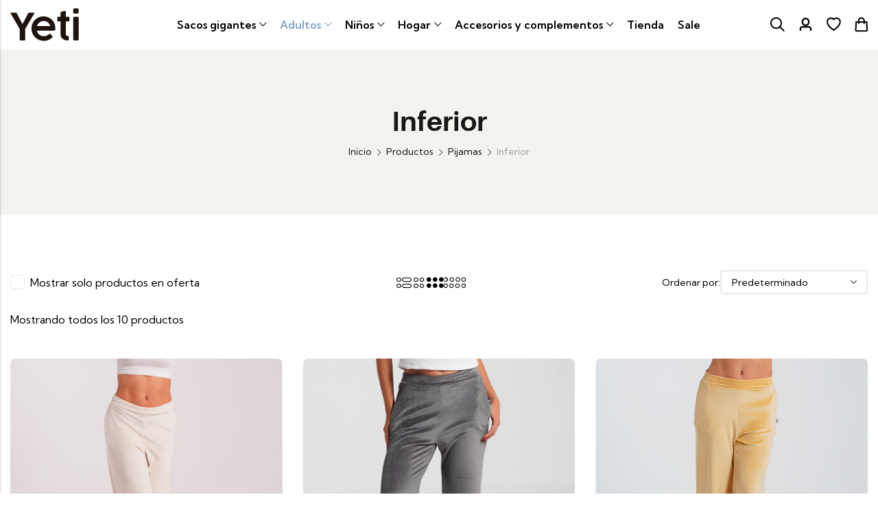

--- FILE ---
content_type: text/html; charset=UTF-8
request_url: https://yeticolombia.com/categoria/pijamas/inferior/
body_size: 53323
content:
<!DOCTYPE html><html lang="es"><head><meta charset="UTF-8" /><link rel="preconnect" href="https://fonts.gstatic.com/" crossorigin /><meta name="viewport" content="width=device-width, initial-scale=1, maximum-scale=1" /><link rel="profile" href="//gmpg.org/xfn/11"><meta name='robots' content='index, follow, max-image-preview:large, max-snippet:-1, max-video-preview:-1' /><style>img:is([sizes="auto" i], [sizes^="auto," i]) { contain-intrinsic-size: 3000px 1500px }</style> <script data-cfasync="false" data-pagespeed-no-defer>var gtm4wp_datalayer_name = "dataLayer";
	var dataLayer = dataLayer || [];
	const gtm4wp_use_sku_instead = 1;
	const gtm4wp_currency = 'COP';
	const gtm4wp_product_per_impression = 10;
	const gtm4wp_clear_ecommerce = false;
	const gtm4wp_datalayer_max_timeout = 2000;</script> <title>Inferior - Yeti Colombia</title><link rel="canonical" href="https://yeticolombia.com/categoria/pijamas/inferior/" /><meta property="og:locale" content="es_ES" /><meta property="og:type" content="article" /><meta property="og:title" content="Inferior - Yeti Colombia" /><meta property="og:url" content="https://yeticolombia.com/categoria/pijamas/inferior/" /><meta property="og:site_name" content="Yeti Colombia" /><meta name="twitter:card" content="summary_large_image" /> <script type="application/ld+json" class="yoast-schema-graph">{"@context":"https://schema.org","@graph":[{"@type":"CollectionPage","@id":"https://yeticolombia.com/categoria/pijamas/inferior/","url":"https://yeticolombia.com/categoria/pijamas/inferior/","name":"Inferior - Yeti Colombia","isPartOf":{"@id":"https://yeticolombia.com/#website"},"primaryImageOfPage":{"@id":"https://yeticolombia.com/categoria/pijamas/inferior/#primaryimage"},"image":{"@id":"https://yeticolombia.com/categoria/pijamas/inferior/#primaryimage"},"thumbnailUrl":"https://yeticolombia.com/wp-content/uploads/2023/06/PantalonBeige2.jpg","breadcrumb":{"@id":"https://yeticolombia.com/categoria/pijamas/inferior/#breadcrumb"},"inLanguage":"es"},{"@type":"ImageObject","inLanguage":"es","@id":"https://yeticolombia.com/categoria/pijamas/inferior/#primaryimage","url":"https://yeticolombia.com/wp-content/uploads/2023/06/PantalonBeige2.jpg","contentUrl":"https://yeticolombia.com/wp-content/uploads/2023/06/PantalonBeige2.jpg","width":1500,"height":1500,"caption":"Pantalon ancho loungewear"},{"@type":"BreadcrumbList","@id":"https://yeticolombia.com/categoria/pijamas/inferior/#breadcrumb","itemListElement":[{"@type":"ListItem","position":1,"name":"Home","item":"https://yeticolombia.com/"},{"@type":"ListItem","position":2,"name":"Pijamas","item":"https://yeticolombia.com/categoria/pijamas/"},{"@type":"ListItem","position":3,"name":"Inferior"}]},{"@type":"WebSite","@id":"https://yeticolombia.com/#website","url":"https://yeticolombia.com/","name":"Yeti","description":"","publisher":{"@id":"https://yeticolombia.com/#organization"},"potentialAction":[{"@type":"SearchAction","target":{"@type":"EntryPoint","urlTemplate":"https://yeticolombia.com/?s={search_term_string}"},"query-input":{"@type":"PropertyValueSpecification","valueRequired":true,"valueName":"search_term_string"}}],"inLanguage":"es"},{"@type":"Organization","@id":"https://yeticolombia.com/#organization","name":"Yeti Colombia","url":"https://yeticolombia.com/","logo":{"@type":"ImageObject","inLanguage":"es","@id":"https://yeticolombia.com/#/schema/logo/image/","url":"https://yeticolombia.com/wp-content/uploads/2020/12/Logo.svg","contentUrl":"https://yeticolombia.com/wp-content/uploads/2020/12/Logo.svg","width":311,"height":472,"caption":"Yeti Colombia"},"image":{"@id":"https://yeticolombia.com/#/schema/logo/image/"},"sameAs":["https://www.facebook.com/yeticolombia1/","https://www.instagram.com/yeticolombia/"]}]}</script>  <script type='application/javascript'  id='pys-version-script'>console.log('PixelYourSite Free version 11.1.3');</script> <link rel='dns-prefetch' href='//s3.amazonaws.com' /><link rel='dns-prefetch' href='//fonts.googleapis.com' /><link rel='preconnect' href='https://fonts.gstatic.com' crossorigin /><link rel="alternate" type="application/rss+xml" title="Yeti Colombia &raquo; Feed" href="https://yeticolombia.com/feed/" /><meta name="theme-color" content="#000000"><link rel="alternate" type="application/rss+xml" title="Yeti Colombia &raquo; Inferior Categoría Feed" href="https://yeticolombia.com/categoria/pijamas/inferior/feed/" /> <script src="[data-uri]" defer></script><script data-optimized="1" src="https://yeticolombia.com/wp-content/plugins/litespeed-cache/assets/js/webfontloader.min.js" defer></script> <link data-optimized="1" rel='stylesheet' id='widget-addi-style-css' href='https://yeticolombia.com/wp-content/litespeed/css/b603e20ab0eb691d52e5d2fae35279da.css?ver=34963' type='text/css' media='all' /><link data-optimized="1" rel='stylesheet' id='woo-coupon-usage-style-css' href='https://yeticolombia.com/wp-content/litespeed/css/2c090db2d53f1efb52989301f4752e54.css?ver=ea25f' type='text/css' media='all' /><style id='woocommerce-inline-inline-css' type='text/css'>.woocommerce form .form-row .required { visibility: visible; }</style><link data-optimized="1" rel='stylesheet' id='perfect-scrollbar-css' href='https://yeticolombia.com/wp-content/litespeed/css/4420ae47261c90471ca8081e59e23066.css?ver=e25b7' type='text/css' media='all' /><link data-optimized="1" rel='stylesheet' id='perfect-scrollbar-wpc-css' href='https://yeticolombia.com/wp-content/litespeed/css/97869742965a9f50ea92c3189052f615.css?ver=30f30' type='text/css' media='all' /><link data-optimized="1" rel='stylesheet' id='woosw-icons-css' href='https://yeticolombia.com/wp-content/litespeed/css/fb8ec73278a5fa5183209e6f0939cbcd.css?ver=f21e7' type='text/css' media='all' /><link data-optimized="1" rel='stylesheet' id='woosw-frontend-css' href='https://yeticolombia.com/wp-content/litespeed/css/b56d121496bd8d830fa44e8db1ee1e44.css?ver=b26d1' type='text/css' media='all' /><style id='woosw-frontend-inline-css' type='text/css'>.woosw-popup .woosw-popup-inner .woosw-popup-content .woosw-popup-content-bot .woosw-notice { background-color: #81a4c9; } .woosw-popup .woosw-popup-inner .woosw-popup-content .woosw-popup-content-bot .woosw-popup-content-bot-inner a:hover { color: #81a4c9; border-color: #81a4c9; }</style><link data-optimized="1" rel='stylesheet' id='brands-styles-css' href='https://yeticolombia.com/wp-content/litespeed/css/61abac18a0e04fe20514542d63ce27d5.css?ver=4b5f0' type='text/css' media='all' /><link data-optimized="1" rel='stylesheet' id='select2-css' href='https://yeticolombia.com/wp-content/litespeed/css/07d7de53d5b042f122e227b4dc1a1d94.css?ver=dc4c5' type='text/css' media='all' /><link data-optimized="1" rel='stylesheet' id='elementor-icons-css' href='https://yeticolombia.com/wp-content/litespeed/css/51b6427e39274c0aaefc907b98dbd751.css?ver=bd19f' type='text/css' media='all' /><link data-optimized="1" rel='stylesheet' id='elementor-frontend-css' href='https://yeticolombia.com/wp-content/litespeed/css/361346ce750d6591220980822f22f151.css?ver=0eb99' type='text/css' media='all' /><link data-optimized="1" rel='stylesheet' id='elementor-post-298540-css' href='https://yeticolombia.com/wp-content/litespeed/css/92caf4abb357458aa06d760d4c0f2ae2.css?ver=fc6cf' type='text/css' media='all' /><link data-optimized="1" rel='stylesheet' id='font-awesome-5-all-css' href='https://yeticolombia.com/wp-content/litespeed/css/71d35d4d619598cc1b06e9327d09155f.css?ver=d53c5' type='text/css' media='all' /><link data-optimized="1" rel='stylesheet' id='font-awesome-4-shim-css' href='https://yeticolombia.com/wp-content/litespeed/css/112545f4c260f54d05515b15e9056ae4.css?ver=dc08c' type='text/css' media='all' /><link data-optimized="1" rel='stylesheet' id='e-woocommerce-notices-css' href='https://yeticolombia.com/wp-content/litespeed/css/fac941192f7a763284590a70a7dcb75e.css?ver=344d0' type='text/css' media='all' /><link data-optimized="1" rel='stylesheet' id='woo_discount_pro_style-css' href='https://yeticolombia.com/wp-content/litespeed/css/47b6c30d41faaf14507496bbf508d1a1.css?ver=5aad3' type='text/css' media='all' /><link data-optimized="1" rel='stylesheet' id='pls-style-css' href='https://yeticolombia.com/wp-content/litespeed/css/9ee89ae2ab391a76cce940df94f86ed7.css?ver=52004' type='text/css' media='all' /><link data-optimized="1" rel='stylesheet' id='presslayouts-font-css' href='https://yeticolombia.com/wp-content/litespeed/css/d5eb3a217c0a7536c29f41e4890cf3c7.css?ver=bf4be' type='text/css' media='all' /><link data-optimized="1" rel='stylesheet' id='wc-blocks-style-css' href='https://yeticolombia.com/wp-content/litespeed/css/f658d203050be117ce7e75f6dba4f341.css?ver=54862' type='text/css' media='all' /><link data-optimized="1" rel='stylesheet' id='pls-woocommerce-css' href='https://yeticolombia.com/wp-content/litespeed/css/40f720541cb7cfdffb9877ec9863ce59.css?ver=d011f' type='text/css' media='all' /><link data-optimized="1" rel='stylesheet' id='swiper-css' href='https://yeticolombia.com/wp-content/litespeed/css/ccdf9e63de38e6339000038268c866b9.css?ver=d08ef' type='text/css' media='all' /><link data-optimized="1" rel='stylesheet' id='drift-basic-css' href='https://yeticolombia.com/wp-content/litespeed/css/5f1ef156442ab293a92bddb2ade498f1.css?ver=2b4a1' type='text/css' media='all' /><link data-optimized="1" rel='stylesheet' id='magnific-popup-css' href='https://yeticolombia.com/wp-content/litespeed/css/759238dbe15026601fb3e9fee3ee75bc.css?ver=593fa' type='text/css' media='all' /><link data-optimized="1" rel='stylesheet' id='animate-css' href='https://yeticolombia.com/wp-content/litespeed/css/51887a005b4dff32d290a6348dd7946f.css?ver=b858e' type='text/css' media='all' /><link data-optimized="1" rel='stylesheet' id='pls-common-css' href='https://yeticolombia.com/wp-content/litespeed/css/970e6030407c2b03702d0b0f9c11842d.css?ver=694e7' type='text/css' media='all' /><link data-optimized="1" rel='stylesheet' id='pls-theme-css' href='https://yeticolombia.com/wp-content/litespeed/css/bb9b7a772c364e826f1d616ec69efa64.css?ver=7ccfc' type='text/css' media='all' /><style id='pls-theme-inline-css' type='text/css'>body {--pls-primary-font: "Kumbh Sans";--pls-secondary-font: "Kumbh Sans";--pls-heading-font: "Kumbh Sans";--pls-font-size: 16px;--pls-font-weight: 400;--pls-line-height: 1.625;--pls-font-weight-regular: 400;--pls-font-weight-medium: 500;--pls-font-weight-bold: 600;--pls-container-width: 1320px;--pls-grid-gap: 15px;--padding-block-start: 15px;--padding-block-end: 15px;--pls-primary-color: #81a4c9;--pls-primary-inverse-color: #FFFFFF;--pls-secondary-color: #000000;--pls-secondary-inverse-color: #FFFFFF;--pls-secondary-color2: #A0A0A0;--pls-critical-color: #F03E3E;--pls-heading-color: #000000;--pls-text-color: #4D4E4F;--pls-theme-background-color: #F7F7F7;--pls-body-background: #ffffff;--pls-link-color: #000000;--pls-link-hover-color: #81a4c9;--pls-border-top: 1px solid #E9E9E9;--pls-border-right: 1px solid #E9E9E9;--pls-border-bottom: 1px solid #E9E9E9;--pls-border-left: 1px solid #E9E9E9;--pls-border-color: #E9E9E9;--pls-border-radius: 8px;--pls-border-radius-xl: 24px;--pls-border-radius-l: 12px;--pls-border-radius-s: 4px;--pls-radius-round: 999px;--pls-input-background: #ffffff;--pls-input-color: #4D4E4F;--pls-placeholder-color: #A0A0A0;--pls-preloader-background: #181818;--pls-preloader-background-image: none;--pls-button-color: #ffffff;--pls-button-hover-color: #FFFFFF;--pls-button-bg-color: #000000;--pls-button-bg-hover-color: #81a4c9;--pls-shop-cart-button-color: #ffffff;--pls-shop-cart-button-hover-color: #ffffff;--pls-shop-cart-button-bg-color: #000000;--pls-shop-cart-button-bg-hover-color: #000000;--pls-product-cart-button-color: #ffffff;--pls-product-cart-button-hover-color: #ffffff;--pls-product-cart-button-bg-color: #000000;--pls-product-cart-button-bg-hover-color: #000000;--pls-buy-now-button-color: #ffffff;--pls-buy-now-button-hover-color: #ffffff;--pls-buy-now-button-bg-color: #81a4c9;--pls-buy-now-button-bg-hover-color: #81a4c9;--pls-checkout-button-color: #ffffff;--pls-checkout-button-hover-color: #ffffff;--pls-checkout-button-bg-color: #000000;--pls-checkout-button-bg-hover-color: #81a4c9;--pls-promo-bar-height: 60px;--pls-promo-bar-button-color: #000000;--pls-promo-bar-button-hover-color: #000000;--pls-promo-bar-button-bg-color: #FFFFFF;--pls-promo-bar-button-bg-hover-color: #FFFFFF;--pls-logo-width : 100px;--pls-mobile-logo-width : 80px;--pls-topbar-text-color: #ffffff;--pls-topbar-link-color: #ffffff;--pls-topbar-link-hover-color: #81a4c9;--pls-topbar-border-top: 1px solid #e9e9e9;--pls-topbar-border-right: 1px solid #e9e9e9;--pls-topbar-border-bottom: 1px solid #e9e9e9;--pls-topbar-border-left: 1px solid #e9e9e9;--pls-topbar-border-color: #e9e9e9;--pls-topbar-height: 48px;--pls-header-text-color: #4d4e4f;--pls-header-link-color: #000000;--pls-header-link-hover-color: #81a4c9;--pls-header-border-top: 1px solid #e9e9e9;--pls-header-border-right: 1px solid #e9e9e9;--pls-header-border-bottom: 1px solid #e9e9e9;--pls-header-border-left: 1px solid #e9e9e9;--pls-header-height: 72px;--pls-sticky-header-height: 82px;--pls-mobile-header-height: 64px;--pls-mobile-header-text-color: #4D4E4F;--pls-mobile-header-background-color: #ffffff;--pls-mobile-header-link-color: #000000;--pls-mobile-header-link-hover-color: #81a4c9;--pls-mobile-header-border-top: 1px solid #e9e9e9;--pls-mobile-header-border-right: 1px solid #e9e9e9;--pls-mobile-header-border-bottom: 1px solid #e9e9e9;--pls-mobile-header-border-left: 1px solid #e9e9e9;--pls-navigation-text-color: #ffffff;--pls-navigation-link-color: #ffffff;--pls-navigation-link-hover-color: #81a4c9;--pls-navigation-border-top: 1px solid #000000;--pls-navigation-border-right: 1px solid #000000;--pls-navigation-border-bottom: 1px solid #000000;--pls-navigation-border-left: 1px solid #000000;--pls-navigation-height: 58px;--pls-categories-menu-title-color: #FFFFFF;--pls-categories-menu-title-background: #000000;--pls-categories-menu-wrapper-background: #ffffff;--pls-categories-menu-link-color: #000000;--pls-categories-menu-link-hover-color: #81a4c9;--pls-categories-menu-border-top: 1px solid #e9e9e9;--pls-categories-menu-border-right: 1px solid #e9e9e9;--pls-categories-menu-border-bottom: 1px solid #e9e9e9;--pls-categories-menu-border-left: 1px solid #e9e9e9;--pls-popup-menu-text-color: #4D4E4F;--pls-popup-menu-heading-color: #000000;--pls-popup-menu-link-color: #4D4E4F;--pls-popup-menu-link-hover-color: #81a4c9;--pls-footer-title-color: #FFFFFF;--pls-footer-text-color: #ffffff;--pls-footer-link-color: #ffffff;--pls-footer-link-hover-color: #000000;--pls-footer-border-top: 0px none #000000;--pls-footer-border-right: 0px none #000000;--pls-footer-border-bottom: 0px none #000000;--pls-footer-border-left: 0px none #000000;--pls-copyright-text-color: #A0A0A0;--pls-copyright-link-color: #A0A0A0;--pls-copyright-link-hover-color: #81a4c9;--pls-copyright-border-top: 1px solid #000000;--pls-copyright-border-right: 1px solid #000000;--pls-copyright-border-bottom: 1px solid #000000;--pls-copyright-border-left: 1px solid #000000;--pls-product-price-color: #000000;--pls-product-sale-price-color: #000000;--pls-product-rating-color: #000000;--pls-woocommece-sale-label-color: #81a4c9;--pls-woocommece-new-label-color: #7faf26;--pls-woocommece-featured-label-color: #81a4c9;--pls-woocommece-outofstock-label-color: #a3a3a3;--product-content-background-color: #FAF7F1;--pls-newsletter-popup-width: 660px;--pls-newsletter-popup-radius: 32px;--pls-menu-label-color: #F4407D;--pls-menu-label-border-color: #FF554E;}.e-con {--content-width: 1320px;}.woocommerce ul.cart_list li .product-title,.woocommerce .product_list_widget .product-title,.widget.widget_layered_nav li.pls-nav-title,.products.grid-view .pls-product-cats,.products.grid-view .product-title,.products.list-view .product-title,.pls-bought-together-products .product-title,.products .woocommerce-loop-category__title,.product-category .pls-category-title,.product-category .category-title,.articles-list.post-single-line-title .entry-title {text-overflow: ellipsis;white-space: nowrap;overflow: hidden;}.pls-header-icon-text{display: none;}</style><link data-optimized="1" rel='stylesheet' id='pls-shop-css' href='https://yeticolombia.com/wp-content/litespeed/css/2e36faf329290d8fa43df457c49ac637.css?ver=aa65f' type='text/css' media='all' /><link data-optimized="1" rel='stylesheet' id='pls-elements-css' href='https://yeticolombia.com/wp-content/litespeed/css/4445934b05f72daebc3d291ff6a7758b.css?ver=33e6f' type='text/css' media='all' /><link data-optimized="1" rel='stylesheet' id='pls-plugins-css' href='https://yeticolombia.com/wp-content/litespeed/css/ea28c412b7fab47a7308812e8a88b941.css?ver=be5db' type='text/css' media='all' /><link rel="preload" as="style" href="https://fonts.googleapis.com/css?family=Kumbh%20Sans:100,200,300,400,500,600,700,800,900&#038;display=swap&#038;ver=1764855370" /><noscript><link rel="stylesheet" href="https://fonts.googleapis.com/css?family=Kumbh%20Sans:100,200,300,400,500,600,700,800,900&#038;display=swap&#038;ver=1764855370" /></noscript> <script type="text/template" id="tmpl-variation-template"><div class="woocommerce-variation-description">{{{ data.variation.variation_description }}}</div>
	<div class="woocommerce-variation-price">{{{ data.variation.price_html }}}</div>
	<div class="woocommerce-variation-availability">{{{ data.variation.availability_html }}}</div></script> <script type="text/template" id="tmpl-unavailable-variation-template"><p role="alert">Lo siento, este producto no está disponible. Por favor, elige otra combinación.</p></script> <script type="text/javascript" id="jquery-core-js-extra" src="[data-uri]" defer></script> <script type="text/javascript" src="https://yeticolombia.com/wp-includes/js/jquery/jquery.min.js?ver=3.7.1" id="jquery-core-js"></script> <script type="text/javascript" id="wc-add-to-cart-js-extra" src="[data-uri]" defer></script> <script type="text/javascript" id="woocommerce-js-extra" src="[data-uri]" defer></script> <script type="text/javascript" id="wp-util-js-extra" src="[data-uri]" defer></script> <script type="text/javascript" id="wc-cart-fragments-js-extra" src="[data-uri]" defer></script> <script type="text/javascript" id="wc-country-select-js-extra" src="[data-uri]" defer></script> <!--[if lt IE 9]> <script type="text/javascript" src="https://yeticolombia.com/wp-content/themes/modave/assets/js/html5.js?ver=3.7.3" id="html5-js"></script> <![endif]--> <script type="text/javascript" id="pys-js-extra" src="[data-uri]" defer></script> <link rel="https://api.w.org/" href="https://yeticolombia.com/wp-json/" /><link rel="alternate" title="JSON" type="application/json" href="https://yeticolombia.com/wp-json/wp/v2/product_cat/173" /><link rel="EditURI" type="application/rsd+xml" title="RSD" href="https://yeticolombia.com/xmlrpc.php?rsd" />
 <script src="[data-uri]" defer></script> <meta name="generator" content="Redux 4.5.6" /> <script data-cfasync="false" data-pagespeed-no-defer>var dataLayer_content = {"pagePostType":"product","pagePostType2":"tax-product","pageCategory":[],"customerTotalOrders":0,"customerTotalOrderValue":0,"customerFirstName":"","customerLastName":"","customerBillingFirstName":"","customerBillingLastName":"","customerBillingCompany":"","customerBillingAddress1":"","customerBillingAddress2":"","customerBillingCity":"","customerBillingState":"","customerBillingPostcode":"","customerBillingCountry":"","customerBillingEmail":"","customerBillingEmailHash":"","customerBillingPhone":"","customerShippingFirstName":"","customerShippingLastName":"","customerShippingCompany":"","customerShippingAddress1":"","customerShippingAddress2":"","customerShippingCity":"","customerShippingState":"","customerShippingPostcode":"","customerShippingCountry":"","cartContent":{"totals":{"applied_coupons":[],"discount_total":0,"subtotal":0,"total":0},"items":[]}};
	dataLayer.push( dataLayer_content );</script> <script data-cfasync="false" data-pagespeed-no-defer>(function(w,d,s,l,i){w[l]=w[l]||[];w[l].push({'gtm.start':
new Date().getTime(),event:'gtm.js'});var f=d.getElementsByTagName(s)[0],
j=d.createElement(s),dl=l!='dataLayer'?'&l='+l:'';j.async=true;j.src=
'//www.googletagmanager.com/gtm.js?id='+i+dl;f.parentNode.insertBefore(j,f);
})(window,document,'script','dataLayer','GTM-5B52TJF');</script> <meta name="google-site-verification" content="EBvt4007dWeDsufREDTuuC3evIiWR_b8-BH1RWxyJro" />
<noscript><style>.woocommerce-product-gallery{ opacity: 1 !important; }</style></noscript><meta name="generator" content="Elementor 3.32.5; settings: css_print_method-external, google_font-enabled, font_display-swap"><style>/*======== GLOBAL ========*/
	html{
		overflow-x: hidden;
	}
	[data-elementor-type="wp-page"] ul,
	[data-elementor-type="wp-page"] ol{
		margin-bottom: 0.9rem;
		padding-left: 18px;
	}
	.elementor-widget-container p:last-child,
	.elementor-widget-container ul:last-child,
	.elementor-widget-container ol:last-child{
		margin-bottom: 0px !important;
		margin-block-end: 0px !important;
	}
	.elementor-sticky--active{
		z-index: 80;
	}
	.elementor-nav-menu--dropdown .elementor-item:focus,
	.elementor-sub-item:focus{
		background-color: initial;
		color: initial;
	}
	.ibx-wpfomo-branding{
		display: none !important;
	}

	
	/*======== HEADER ========*/
	/*Carrito menu*/
	.cartmenu .elementor-button-icon-qty{
		font-weight: bold !important;
	}
	.cartmenu .attachment-woocommerce_thumbnail{
		border-radius: 5px;
	}
	.cartmenu .elementor-button:focus{
		background: transparent !important;
	}
	/*.cartmenu .elementor-menu-cart__container {
    backdrop-filter: blur(5px);
	}*/
	
	/*Wishlist menu*/
	.wishmenu .elementor-icon{
    display: block;
	}
	.wishcontador .wishlist_products_counter_number{
    display: block;
    position: absolute;
    min-width: 1.6em;
    height: 1.6em;
    line-height: 1.5em;
    inset-inline-end: 0em;
    border-radius: 100%;
    color: #fff;
    background-color: #81A4C9;
    text-align: center;
    font-size: 10px;
	}
	.wishcontador .wishlist_products_counter_text,
	.wishcontador a.wishlist_products_counter.top_wishlist-heart.wishlist-counter-with-products:before,
	a.wishlist_products_counter.top_wishlist-heart:before{
		display: none;
	}
	.wishcontador a{
		width: 20px;
		height: 20px;
		display: block;
	}
	
	/*Menu*/
	.menunav li.menu-item > a.elementor-item > .sub-arrow{
    display: none;
	}
	/*Menu items nuevos*/
	.menunav li.new > a:before{
		content:"NEW";
		display: block;
		position: absolute;
		font-size: 9px;
		font-weight: 700;
		background: #81A4C9;
		color: #fff;
		border-radius: 2px;
		padding: 3px 4px 3px 4px;
		line-height: 1em;
		left: -15px;
	}
	
	/*======== LOOP PRODUCT ========*/
	.wishiconproduct .tinvwl_add_to_wishlist-text{
    display: none;
	}
	.wishiconproduct a.tinvwl_add_to_wishlist_button{
		margin: 0px !important;
		background: #fff;
		border-radius: 50px;
		padding: 5px;
		display: flex;
	}
	.wishiconproduct a.tinvwl_add_to_wishlist_button:before{
		margin: 0px !important;
	}
	.wishiconproduct .tinv-wishlist .tinvwl-icon-heart .tinvwl_already_on_wishlist-text{
		font-size: 12px !important;
		display: none !important;
	}
	/*Flechas del loop carusel product*/
	.elementor-swiper-button{
		background: #fff;
		padding: 5px;
	}
	.elementor-swiper-button.elementor-swiper-button-prev{
		left: 0px !important;
	}
	.elementor-swiper-button.elementor-swiper-button-next{
		right: 0px !important;
	}
	/*Etiqueta de nuevo producto*/
	.e-loop-item.product_cat-nuevo .label-nuevo,
	.product_cat-nuevo .img-product .label-nuevo{
    display: block;
	}
	/*Imagen galeria producto*/
	.img-loop-gallery{
		opacity: 0;
		transition: all .3s;
	}
	.loop-product:hover .img-loop-gallery{
		opacity: 1;
	}
	
	/*======== PÁGINA DE TABLA DE WISHLIST ========*/
	.tablawishlist .tinv-header{
    display: none !important;
	}
	.tablawishlist .tinvwl-table-manage-list{
			box-shadow: 0px 0px 15px 0px rgba(0, 0, 0, 0.05);
			border-radius: 10px;
	}
	.tablawishlist table td,
	.tablawishlist table th{
			border: none !important;
	}
	.tablawishlist thead .product-name,
	.tablawishlist thead .product-price,
	.tablawishlist thead .product-date,
	.tablawishlist thead .product-stock,
	.tablawishlist thead .product-stock{
			font-family: "Lemon Milk", Sans-serif !important;
			font-weight: 800 !important;
			text-transform: uppercase;
			font-size: 12px;
			text-align: left;
	}
	.tablawishlist tbody .product-action button,
	.tablawishlist tbody .product-action a,
	.tablawishlist tfoot button{
			font-family: "Aileron", Sans-serif;
			font-weight: 700 !important;
			text-transform: uppercase;
			background-color: #E5D6BB !important;
			color: #1F140F !important;
			font-size: 12px !important;
			padding: 10px 12px !important;
			border-radius: 5px !important;
			transition: all .3s;
	}
	.tablawishlist tbody .product-action button:hover,
	.tablawishlist tbody .product-action a:hover,
	.tablawishlist tfoot button:hover{
			background-color: #81A4C9 !important;
			color: #FFF9EC !important;
	}
	.tablawishlist tfoot #tinvwl_product_actions{
		padding: 10px;
    height: auto;
    border: none;
    border-radius: 5px;
    background-color: #f9fafa;
    font-size: 14px;
    line-height: 1em;
	}
	.tablawishlist tbody .product-thumbnail img{
		border-radius: 5px;
	}
	
	/*======== PÁGINA DE DEL PRODUCTO ========*/
	.single-product .stock.out-of-stock{
		background: #cb0000 !important;
		color: #fff !important;
		padding: 5px 10px !important;
		border-radius: 5px !important;
		width: fit-content !important;
		line-height: 1.2em !important;
	}
	.btn-add-cart .tinv-wraper,
	.btn-add-cart .stock.in-stock{
		display: none !important;
	}
	.btn-add-cart .e-atc-qty-button-holder{
		margin-bottom: 10px
	}
	
	
	
	
	/*======== MEDIA QUERY ========*/
	@media (max-width: 1024px){
		/*Contenedor Loop Producto*/
		.add-cart-loop a{
			padding: 12px 15px !important;
		}
	}
	@media (max-width: 767px){
		/*Menu items nuevos*/
		.menunav li.new > a:before{
			font-size: 8px;
			padding: 3px;
			left: -8px;
    }
		/*Contenedor Loop Producto*/
		.add-cart-loop a{
			padding: 8px !important;
		}
		.tablawishlist .tinvwl-input-group-addon,
		.tablawishlist .tinvwl-input-group-btn{
			white-space: wrap;
		}
		/*Tabla wishlist footer*/
		.tablawishlist .tinvwl-input-group-addon,
		.tablawishlist .tinvwl-input-group-btn{
			white-space: wrap;
		}
		.tablawishlist tfoot select,
		.tablawishlist tfoot button{
		    width: 100%;
		    margin-bottom: 10px;
		}
		/*Flechas del loop carusel product*/
		.elementor-swiper-button.elementor-swiper-button-prev{
			top: -18px !important;
		}
		.elementor-swiper-button.elementor-swiper-button-next{
			top: -18px !important;
		}
	}</style> <script src="[data-uri]" defer></script> <style>#wlwl_popup_canvas{
		display: none !important;
	}</style> <script src="[data-uri]" defer></script> <style>.wc-block-cart-items .wc-block-cart-items__row.is-free-gift-product .wc-block-components-quantity-selector,
				.wc-block-cart-items .wc-block-cart-items__row.is-free-gift-product .wc-block-number-format-container {
					display: none;
				}</style><style>.wc-block-cart-items .wc-block-cart-items__row.is-free-gift-product .wc-block-components-quantity-selector,
				.wc-block-cart-items .wc-block-cart-items__row.is-free-gift-product .wc-block-number-format-container {
					display: none;
				}</style><style>.wc-block-cart-items .wc-block-cart-items__row.is-free-gift-product .wc-block-components-quantity-selector,
				.wc-block-cart-items .wc-block-cart-items__row.is-free-gift-product .wc-block-number-format-container {
					display: none;
				}</style><style>.e-con.e-parent:nth-of-type(n+4):not(.e-lazyloaded):not(.e-no-lazyload),
				.e-con.e-parent:nth-of-type(n+4):not(.e-lazyloaded):not(.e-no-lazyload) * {
					background-image: none !important;
				}
				@media screen and (max-height: 1024px) {
					.e-con.e-parent:nth-of-type(n+3):not(.e-lazyloaded):not(.e-no-lazyload),
					.e-con.e-parent:nth-of-type(n+3):not(.e-lazyloaded):not(.e-no-lazyload) * {
						background-image: none !important;
					}
				}
				@media screen and (max-height: 640px) {
					.e-con.e-parent:nth-of-type(n+2):not(.e-lazyloaded):not(.e-no-lazyload),
					.e-con.e-parent:nth-of-type(n+2):not(.e-lazyloaded):not(.e-no-lazyload) * {
						background-image: none !important;
					}
				}</style><link rel="icon" href="https://yeticolombia.com/wp-content/uploads/2023/07/yeti-favicon-white-1.svg" sizes="32x32" /><link rel="icon" href="https://yeticolombia.com/wp-content/uploads/2023/07/yeti-favicon-white-1.svg" sizes="192x192" /><link rel="apple-touch-icon" href="https://yeticolombia.com/wp-content/uploads/2023/07/yeti-favicon-white-1.svg" /><meta name="msapplication-TileImage" content="https://yeticolombia.com/wp-content/uploads/2023/07/yeti-favicon-white-1.svg" /><style type="text/css" id="wp-custom-css">.pls-marquee-separator:before {
    color: #81a4c9;
}
.pls-quickview-button{
	display: none !important;
}
/*wishlist*/
.woosw-popup .woosw-popup-inner .woosw-popup-content {
    width: 800px !important;
}</style><style id="pls_modave_options-dynamic-css" title="dynamic-css" class="redux-options-output">.pls-promo-bar{background-color:#000000;}.promo-bar-msg a{color:#FFFFFF;}.promo-bar-msg a:hover{color:#FFFFFF;}.promo-bar-msg, .promo-bar-close{font-family:"Kumbh Sans";font-weight:400;font-style:normal;color:#FFFFFF;font-size:14px;}.secondary-font{font-family:"Kumbh Sans";font-weight:400;font-style:normal;color:#000000;}h1, .h1, h2, .h2, h3, .h3, h4, .h4, h5, .h5, h6, .h6{font-family:"Kumbh Sans";text-transform:none;font-weight:500;font-style:normal;color:#181818;}.pls-main-navigation ul.menu > li > a{font-family:"Kumbh Sans";text-transform:none;font-weight:600;font-style:normal;font-size:16px;}.pls-categories-menu-title{font-family:"Kumbh Sans";text-transform:none;font-weight:600;font-style:normal;font-size:12px;}.pls-categories-menu ul.menu > li > a, .pls-categories-menu > .maxlist-more{font-family:"Kumbh Sans";text-transform:none;font-weight:400;font-style:normal;font-size:16px;}body{background-color:#ffffff;}.pls-site-wrapper{background-color:#ffffff;}.pls-header-topbar{background-color:#000000;}.pls-header-main{background-color:#ffffff;}.pls-header-navigation{background-color:#000000;}.pls-navigation ul.menu ul.sub-menu, .pls-navigation .pls-megamenu-wrapper{background-color:#ffffff;}.pls-page-title{background-color:#F5F3EE;background-position:center center;background-size:cover;}.pls-page-title{padding-top:82px;padding-bottom:82px;}.pls-site-footer .pls-footer-main{padding-top:5rem;padding-bottom:5rem;}.pls-site-footer .pls-footer-main{background-color:#81a4c9;}.pls-site-footer .pls-footer-copyright{padding-top:1rem;padding-bottom:1rem;}.pls-site-footer .pls-footer-copyright{background-color:#000000;}.pls-catalog-page .pls-page-title{background-color:#f5f3ee;background-position:center center;background-size:cover;}.pls-catalog-page .pls-page-title{padding-top:82px;padding-bottom:82px;}</style> <script src="https://www.googletagmanager.com/gtag/js?id=AW-415258704" defer data-deferred="1"></script> <script src="[data-uri]" defer></script> </head><body class="archive tax-product_cat term-inferior term-173 wp-custom-logo wp-embed-responsive wp-theme-modave theme-modave woocommerce woocommerce-page woocommerce-no-js pls-wrapper-full pls-theme-skin-light pls-no-sidebar pls-widget-toggle pls-widget-menu-toggle pls-product-hover-mobile pls-slider-navigation-mobile pls-product-image-default pls-mobile-bottom-navbar pls-mobile-canvas-sidebar pls-slider-nav-arrow pls-catalog-page e-wc-error-notice e-wc-message-notice e-wc-info-notice elementor-default elementor-kit-298540">
<noscript><iframe data-lazyloaded="1" src="about:blank" data-src="https://www.googletagmanager.com/ns.html?id=GTM-TL9RSQ4"
height="0" width="0" style="display:none;visibility:hidden"></iframe><noscript><iframe src="https://www.googletagmanager.com/ns.html?id=GTM-TL9RSQ4"
height="0" width="0" style="display:none;visibility:hidden"></iframe></noscript></noscript><noscript><iframe data-lazyloaded="1" src="about:blank" data-src="https://www.googletagmanager.com/ns.html?id=GTM-5B52TJF" height="0" width="0" style="display:none;visibility:hidden" aria-hidden="true"></iframe><noscript><iframe src="https://www.googletagmanager.com/ns.html?id=GTM-5B52TJF" height="0" width="0" style="display:none;visibility:hidden" aria-hidden="true"></iframe></noscript></noscript>
<script type="text/javascript" src="[data-uri]" defer></script> 
<noscript><iframe data-lazyloaded="1" src="about:blank" data-src="https://www.googletagmanager.com/ns.html?id=GTM-K23TBJW"
height="0" width="0" style="display:none;visibility:hidden"></iframe><noscript><iframe src="https://www.googletagmanager.com/ns.html?id=GTM-K23TBJW"
height="0" width="0" style="display:none;visibility:hidden"></iframe></noscript></noscript><div id="page" class="pls-site-wrapper"><header id="header" class="pls-site-header pls-header-builder pls-mobile-header-1 hide-mobile-topbar pls-header-icon-2 header-sticky"><div class="pls-header-main"><div class="container"><div class="row"><div class="pls-header-desktop d-none d-lg-flex"><div class="pls-header-col pls-header-col-left col-2 "><div class="pls-header-logo">
<a href="https://yeticolombia.com/" rel="home">
<img data-lazyloaded="1" src="[data-uri]" class="pls-logo" data-src="https://yeticolombia.com/wp-content/uploads/2023/07/yeti-colombia-logo.svg" alt="Yeti Colombia" /><noscript><img class="pls-logo" src="https://yeticolombia.com/wp-content/uploads/2023/07/yeti-colombia-logo.svg" alt="Yeti Colombia" /></noscript>
<img data-lazyloaded="1" src="[data-uri]" class="pls-logo-light" data-src="https://yeticolombia.com/wp-content/uploads/2023/07/yeti-logo-white-1.svg" alt="Yeti Colombia" /><noscript><img class="pls-logo-light" src="https://yeticolombia.com/wp-content/uploads/2023/07/yeti-logo-white-1.svg" alt="Yeti Colombia" /></noscript>
<img data-lazyloaded="1" src="[data-uri]" class="pls-mobile-logo" data-src="https://yeticolombia.com/wp-content/uploads/2023/07/yeti-colombia-logo.svg" alt="Yeti Colombia" /><noscript><img class="pls-mobile-logo" src="https://yeticolombia.com/wp-content/uploads/2023/07/yeti-colombia-logo.svg" alt="Yeti Colombia" /></noscript>
</a></div></div><div class="pls-header-col pls-header-col-center col-8  justify-content-center"><div class="pls-main-navigation pls-navigation"><ul id="menu-cabecera-menu" class="menu"><li id="menu-item-294653" class="menu-item menu-item-type-custom menu-item-object-custom menu-item-has-children menu-item-294653 item-level-0"><a href="https://yeticolombia.com/categoria/buzos-gigantes/" class="nav-link"><span class="pls-menu-text">Sacos gigantes</span></a><ul class="sub-menu"><li id="menu-item-314259" class="menu-item menu-item-type-taxonomy menu-item-object-product_cat menu-item-314259 item-level-1"><a href="https://yeticolombia.com/categoria/buzos-gigantes/sacos-gigantes-doble-faz/" class="nav-link"><span class="pls-menu-text">Sacos gigantes doble faz</span></a></li><li id="menu-item-314261" class="menu-item menu-item-type-taxonomy menu-item-object-product_cat menu-item-314261 item-level-1"><a href="https://yeticolombia.com/categoria/buzos-gigantes/sacos-gigantes-zip/" class="nav-link"><span class="pls-menu-text">Sacos gigantes ZIP</span></a></li><li id="menu-item-314257" class="menu-item menu-item-type-taxonomy menu-item-object-product_cat menu-item-314257 item-level-1"><a href="https://yeticolombia.com/categoria/buzos-gigantes/saco-gigante-outdoor/" class="nav-link"><span class="pls-menu-text">Sacos gigantes outdoor</span></a></li><li id="menu-item-318018" class="menu-item menu-item-type-custom menu-item-object-custom menu-item-318018 item-level-1"><a href="https://yeticolombia.com/categoria/buzos-gigantes/yeti-plus/" class="nav-link"><span class="pls-menu-text">Sacos Gigantes Yeti Plus</span></a></li><li id="menu-item-314260" class="menu-item menu-item-type-taxonomy menu-item-object-product_cat menu-item-314260 item-level-1"><a href="https://yeticolombia.com/categoria/buzos-gigantes/sacos-gigantes-ligeros/" class="nav-link"><span class="pls-menu-text">Sacos gigantes ligeros</span></a></li><li id="menu-item-314262" class="menu-item menu-item-type-taxonomy menu-item-object-product_cat menu-item-has-children menu-item-314262 item-level-1"><a href="https://yeticolombia.com/categoria/buzos-gigantes/yeti-kids/" class="nav-link"><span class="pls-menu-text">Sacos gigantes niños</span></a><ul class="sub-menu"><li id="menu-item-314258" class="menu-item menu-item-type-taxonomy menu-item-object-product_cat menu-item-314258 item-level-2"><a href="https://yeticolombia.com/categoria/buzos-gigantes/sacos-gigantes-babies/" class="nav-link"><span class="pls-menu-text">Sacos gigantes babies</span></a></li><li id="menu-item-314282" class="menu-item menu-item-type-taxonomy menu-item-object-product_cat menu-item-314282 item-level-2"><a href="https://yeticolombia.com/categoria/buzos-gigantes/yeti-kids/" class="nav-link"><span class="pls-menu-text">Sacos gigantes kids</span></a></li></ul></li><li id="menu-item-296457" class="menu-item menu-item-type-custom menu-item-object-custom menu-item-296457 item-level-1"><a href="https://yeticolombia.com/categoria/buzos-gigantes/" class="nav-link"><span class="pls-menu-text">Todos los productos</span></a></li></ul></li><li id="menu-item-314263" class="menu-item menu-item-type-taxonomy menu-item-object-product_cat current-menu-ancestor menu-item-has-children menu-item-314263 item-level-0"><a href="https://yeticolombia.com/categoria/adultos/" class="nav-link"><span class="pls-menu-text">Adultos</span></a><ul class="sub-menu"><li id="menu-item-314267" class="menu-item menu-item-type-taxonomy menu-item-object-product_cat menu-item-has-children menu-item-314267 item-level-1"><a href="https://yeticolombia.com/categoria/abrigos/" class="nav-link"><span class="pls-menu-text">Abrigos</span></a><ul class="sub-menu"><li id="menu-item-314268" class="menu-item menu-item-type-taxonomy menu-item-object-product_cat menu-item-314268 item-level-2"><a href="https://yeticolombia.com/categoria/abrigos/chaquetas/" class="nav-link"><span class="pls-menu-text">Chaquetas</span></a></li><li id="menu-item-314269" class="menu-item menu-item-type-taxonomy menu-item-object-product_cat menu-item-314269 item-level-2"><a href="https://yeticolombia.com/categoria/abrigos/gabanes/" class="nav-link"><span class="pls-menu-text">Gabanes y cardigans</span></a></li><li id="menu-item-314270" class="menu-item menu-item-type-taxonomy menu-item-object-product_cat menu-item-314270 item-level-2"><a href="https://yeticolombia.com/categoria/abrigos/hoodies-y-sacos/" class="nav-link"><span class="pls-menu-text">Hoodies y sacos</span></a></li><li id="menu-item-314273" class="menu-item menu-item-type-taxonomy menu-item-object-product_cat menu-item-314273 item-level-2"><a href="https://yeticolombia.com/categoria/buzos-gigantes/ruanas/" class="nav-link"><span class="pls-menu-text">Ruanas</span></a></li><li id="menu-item-314271" class="menu-item menu-item-type-taxonomy menu-item-object-product_cat menu-item-314271 item-level-2"><a href="https://yeticolombia.com/categoria/abrigos/ponchos-y-capas/" class="nav-link"><span class="pls-menu-text">Ponchos y Capas</span></a></li></ul></li><li id="menu-item-314286" class="menu-item menu-item-type-taxonomy menu-item-object-product_cat menu-item-314286 item-level-1"><a href="https://yeticolombia.com/categoria/adultos/bata-toalla/" class="nav-link"><span class="pls-menu-text">Bata toalla</span></a></li><li id="menu-item-314326" class="menu-item menu-item-type-taxonomy menu-item-object-product_cat menu-item-314326 item-level-1"><a href="https://yeticolombia.com/categoria/adultos/burkas/" class="nav-link"><span class="pls-menu-text">Burkas</span></a></li><li id="menu-item-314266" class="menu-item menu-item-type-taxonomy menu-item-object-product_cat menu-item-314266 item-level-1"><a href="https://yeticolombia.com/categoria/medias/" class="nav-link"><span class="pls-menu-text">Medias</span></a></li><li id="menu-item-314272" class="menu-item menu-item-type-taxonomy menu-item-object-product_cat menu-item-314272 item-level-1"><a href="https://yeticolombia.com/categoria/camisones-yeti-wear/pantalones/" class="nav-link"><span class="pls-menu-text">Pantalones</span></a></li><li id="menu-item-301165" class="menu-item menu-item-type-taxonomy menu-item-object-product_cat current-product_cat-ancestor current-menu-ancestor current-menu-parent current-product_cat-parent menu-item-has-children menu-item-301165 item-level-1"><a href="https://yeticolombia.com/categoria/pijamas/" class="nav-link"><span class="pls-menu-text">Pijamas</span></a><ul class="sub-menu"><li id="menu-item-301166" class="menu-item menu-item-type-taxonomy menu-item-object-product_cat menu-item-301166 item-level-2"><a href="https://yeticolombia.com/categoria/pijamas/combos/" class="nav-link"><span class="pls-menu-text">Combos</span></a></li><li id="menu-item-301167" class="menu-item menu-item-type-taxonomy menu-item-object-product_cat current-menu-item menu-item-301167 item-level-2"><a href="https://yeticolombia.com/categoria/pijamas/inferior/" class="nav-link"><span class="pls-menu-text">Inferior</span></a></li><li id="menu-item-301168" class="menu-item menu-item-type-taxonomy menu-item-object-product_cat menu-item-301168 item-level-2"><a href="https://yeticolombia.com/categoria/pijamas/superior/" class="nav-link"><span class="pls-menu-text">Superior</span></a></li><li id="menu-item-315621" class="menu-item menu-item-type-custom menu-item-object-custom menu-item-315621 item-level-2"><a href="https://yeticolombia.com/categoria/pijamas/onesie/" class="nav-link"><span class="pls-menu-text">Onesies</span></a></li></ul></li><li id="menu-item-314265" class="menu-item menu-item-type-taxonomy menu-item-object-product_cat menu-item-314265 item-level-1"><a href="https://yeticolombia.com/categoria/buzos-gigantes/ruanas/" class="nav-link"><span class="pls-menu-text">Ruanas</span></a></li><li id="menu-item-301164" class="menu-item menu-item-type-custom menu-item-object-custom menu-item-301164 item-level-1"><a href="https://yeticolombia.com/categoria/camisones-yeti-wear/" class="nav-link"><span class="pls-menu-text">Todos los productos</span></a></li></ul></li><li id="menu-item-314274" class="menu-item menu-item-type-taxonomy menu-item-object-product_cat menu-item-has-children menu-item-314274 item-level-0"><a href="https://yeticolombia.com/categoria/buzos-gigantes/yeti-kids/" class="nav-link"><span class="pls-menu-text">Niños</span></a><ul class="sub-menu"><li id="menu-item-314275" class="menu-item menu-item-type-taxonomy menu-item-object-product_cat menu-item-314275 item-level-1"><a href="https://yeticolombia.com/categoria/buzos-gigantes/sacos-gigantes-babies/" class="nav-link"><span class="pls-menu-text">Sacos gigantes babies</span></a></li><li id="menu-item-314276" class="menu-item menu-item-type-taxonomy menu-item-object-product_cat menu-item-314276 item-level-1"><a href="https://yeticolombia.com/categoria/buzos-gigantes/yeti-kids/" class="nav-link"><span class="pls-menu-text">Sacos gigantes kids</span></a></li></ul></li><li id="menu-item-294654" class="menu-item menu-item-type-custom menu-item-object-custom menu-item-has-children menu-item-294654 item-level-0"><a href="https://yeticolombia.com/categoria/cobijas-comodas-yeti-home/" class="nav-link"><span class="pls-menu-text">Hogar</span></a><ul class="sub-menu"><li id="menu-item-296458" class="menu-item menu-item-type-custom menu-item-object-custom menu-item-has-children menu-item-296458 item-level-1"><a href="https://yeticolombia.com/categoria/cobijas-comodas-yeti-home/cobijas/" class="nav-link"><span class="pls-menu-text">Cobijas</span></a><ul class="sub-menu"><li id="menu-item-314284" class="menu-item menu-item-type-post_type menu-item-object-product menu-item-314284 item-level-2"><a href="https://yeticolombia.com/producto/cobija-antiestres/" class="nav-link"><span class="pls-menu-text">Cobija antiestres</span></a></li><li id="menu-item-314285" class="menu-item menu-item-type-taxonomy menu-item-object-product_cat menu-item-314285 item-level-2"><a href="https://yeticolombia.com/categoria/cobijas-comodas-yeti-home/cobijas/cobijas-doble-faz/" class="nav-link"><span class="pls-menu-text">Cobijas doble faz</span></a></li></ul></li><li id="menu-item-316456" class="menu-item menu-item-type-custom menu-item-object-custom menu-item-316456 item-level-1"><a href="https://yeticolombia.com/categoria/cobijas-comodas-yeti-home/cojines/" class="nav-link"><span class="pls-menu-text">Cojines</span></a></li><li id="menu-item-318511" class="menu-item menu-item-type-custom menu-item-object-custom menu-item-318511 item-level-1"><a href="https://yeticolombia.com/producto/puff-yeti/" class="nav-link"><span class="pls-menu-text">Puff</span></a></li><li id="menu-item-296460" class="menu-item menu-item-type-custom menu-item-object-custom menu-item-296460 item-level-1"><a href="https://yeticolombia.com/categoria/cobijas-comodas-yeti-home/" class="nav-link"><span class="pls-menu-text">Todos los productos</span></a></li></ul></li><li id="menu-item-317513" class="menu-item menu-item-type-custom menu-item-object-custom menu-item-has-children menu-item-317513 item-level-0"><a href="https://yeticolombia.com/categoria/accesorios-y-complementos/" class="nav-link"><span class="pls-menu-text">Accesorios y complementos</span></a><ul class="sub-menu"><li id="menu-item-318313" class="menu-item menu-item-type-custom menu-item-object-custom menu-item-318313 item-level-1"><a href="https://yeticolombia.com/categoria/accesorios-y-complementos/peluches/" class="nav-link"><span class="pls-menu-text">Peluche Yeti</span></a></li></ul></li><li id="menu-item-313383" class="menu-item menu-item-type-custom menu-item-object-custom menu-item-313383 item-level-0"><a href="/productos/" class="nav-link"><span class="pls-menu-text">Tienda</span></a></li><li id="menu-item-318306" class="menu-item menu-item-type-custom menu-item-object-custom menu-item-318306 item-level-0"><a href="https://yeticolombia.com/categoria/sale/" class="nav-link"><span class="pls-menu-text">Sale</span></a></li></ul></div></div><div class="pls-header-col pls-header-col-right col-2 "><div class="pls-header-mini-search">
<a class="search-icon-text" href="#" aria-label="Buscar">
<span class="header-search-icon"></span>
<span class="pls-header-icon-text">Buscar</span>
</a></div><div class="pls-header-myaccount">
<a class="customer-signinup" href="https://yeticolombia.com/account/" aria-label="Cuenta">			<span class="pls-header-icon-text">Cuenta</span>
</a><div class="pls-myaccount-login">
<a class="pls-login-btn button" href="https://yeticolombia.com/account/">Iniciar Sesión</a><div class="pls-hd-register">¿No tienes una cuenta?					<a class="pls-register-link" href="https://yeticolombia.com/account/#register">Registrarse</a></div></div></div><div class="pls-header-wishlist woosw-menu">
<a href="https://yeticolombia.com/lista-deseo/" aria-label="Lista de deseos">
<span class="pls-header-wishlist-icon">
<span class="pls-header-wishlist-count">1</span>
</span>
<span class="pls-header-icon-text">Lista de deseos</span>
</a></div><div class="pls-header-cart pls-cart-icon-1">
<a href="https://yeticolombia.com/carrito/" aria-label="Carrito en el encabezado"><div class="pls-header-cart-icon">
<span class="pls-header-cart-count pls-hidden">0</span></div>
<span class="pls-header-icon-text">Carrito</span>
</a></div></div></div><div class="pls-header-mobile d-flex d-lg-none"><div class="pls-header-col pls-header-col-left col-3"><div class="pls-mobile-menu-btn">
<a href="#" class="pls-mobile-menu-toggle">
Menú	</a></div></div><div class="pls-header-col pls-header-col-center col-6"><div class="pls-header-logo">
<a href="https://yeticolombia.com/" rel="home">
<img data-lazyloaded="1" src="[data-uri]" class="pls-logo" data-src="https://yeticolombia.com/wp-content/uploads/2023/07/yeti-colombia-logo.svg" alt="Yeti Colombia" /><noscript><img class="pls-logo" src="https://yeticolombia.com/wp-content/uploads/2023/07/yeti-colombia-logo.svg" alt="Yeti Colombia" /></noscript>
<img data-lazyloaded="1" src="[data-uri]" class="pls-logo-light" data-src="https://yeticolombia.com/wp-content/uploads/2023/07/yeti-logo-white-1.svg" alt="Yeti Colombia" /><noscript><img class="pls-logo-light" src="https://yeticolombia.com/wp-content/uploads/2023/07/yeti-logo-white-1.svg" alt="Yeti Colombia" /></noscript>
<img data-lazyloaded="1" src="[data-uri]" class="pls-mobile-logo" data-src="https://yeticolombia.com/wp-content/uploads/2023/07/yeti-colombia-logo.svg" alt="Yeti Colombia" /><noscript><img class="pls-mobile-logo" src="https://yeticolombia.com/wp-content/uploads/2023/07/yeti-colombia-logo.svg" alt="Yeti Colombia" /></noscript>
</a></div></div><div class="pls-header-col pls-header-col-right col-3"><div class="pls-header-mini-search">
<a class="search-icon-text" href="#" aria-label="Buscar">
<span class="header-search-icon"></span>
<span class="pls-header-icon-text">Buscar</span>
</a></div><div class="pls-header-myaccount">
<a class="customer-signinup" href="https://yeticolombia.com/account/" aria-label="Cuenta">			<span class="pls-header-icon-text">Cuenta</span>
</a><div class="pls-myaccount-login">
<a class="pls-login-btn button" href="https://yeticolombia.com/account/">Iniciar Sesión</a><div class="pls-hd-register">¿No tienes una cuenta?					<a class="pls-register-link" href="https://yeticolombia.com/account/#register">Registrarse</a></div></div></div></div></div></div></div></div></header><div id="main-content" class="pls-site-content"><div id="page-title" class="pls-page-title pls-page-title-center title-size-default color-scheme-dark" ><div class="container"><div class="row"><div class="col"><div class="entry-header"><h1 class="title">
Inferior</h1></div><div class="entry-breadcrumb"><nav class="pls-breadcrumb"><a href="https://yeticolombia.com/">Inicio</a><span class="pls-delimiter-sep pls-greater-than"></span><a href="https://yeticolombia.com/productos/">Productos</a><span class="pls-delimiter-sep pls-greater-than"></span><a href="https://yeticolombia.com/categoria/pijamas/">Pijamas</a><span class="pls-delimiter-sep pls-greater-than"></span><span class="last">Inferior</span></nav></div></div></div></div></div><div class="pls-site-container container"><div class="row "><div id="primary" class="pls-content-area col-md-12"><header class="woocommerce-products-header"></header><div class="woocommerce-notices-wrapper"></div><div class="pls-products-header"><div class="pls-products-header-controls"><div class="pls-phcol pls-products-header-filter">
<span class="pls-product-off-canvas-btn">Filters</span><div class="widget widget_layered_nav pls-product-onsale"><ul><li class="wc-layered-nav-term">
<a href="/categoria/pijamas/inferior/?onsale=onsale"> Mostrar solo productos en oferta </a>
</a></ul></div></div><div class="pls-phcol pls-products-header-layout"><div class="pls-products-view">
<a class="pls-tooltip grid-list " data-shopview="grid-list" href="/categoria/pijamas/inferior/?view=grid-list">Lista</a>
<a class="pls-tooltip grid-two-col " data-shopview="grid-two-col" href="/categoria/pijamas/inferior/?view=grid-two-col">2 Columnas</a>
<a class="pls-tooltip grid-three-col active" data-shopview="grid-three-col" href="/categoria/pijamas/inferior/?view=grid-three-col">3 Columnas</a>
<a class="pls-tooltip grid-four-col " data-shopview="grid-four-col" href="/categoria/pijamas/inferior/?view=grid-four-col">4 Columnas</a></div></div><div class="pls-phcol pls-products-header-sorting"><form class="woocommerce-ordering" method="get">
<span class="pls-ordering-label">Ordenar por:</span>
<select
name="orderby"
class="orderby"
aria-label="Orden de la tienda"
><option value="menu_order"  selected='selected'>Predeterminado</option><option value="popularity" >Popularidad</option><option value="date" >Más recientes</option><option value="price" >Precio: de menor a mayor</option><option value="price-desc" >Precio: de mayor a menor</option>
</select>
<input type="hidden" name="paged" value="1" /></form></div></div><div class="pls-products-active-filters"><div class="woocommerce-result-count" role="alert" aria-relevant="all" >
Mostrando todos los 10 productos</div><div class="pls-active-filters"></div></div></div><div class="products products-wrap product-style-6 row grid-view grid-col-xl-3 grid-col-lg-3 grid-col-md-3 grid-col-2"><div class="product type-product post-296136 status-publish first instock product_cat-adultos product_cat-vital product_cat-inferior product_cat-pantalones product_cat-pijamas product_cat-camisones-yeti-wear product_cat-todos-los-productos-camisones-yeti-wear has-post-thumbnail shipping-taxable purchasable product-type-variable"><div class="pls-product-inner"><div class="pls-product-image">
<a href="https://yeticolombia.com/producto/pantalon-ancho-crema/" class="woocommerce-LoopProduct-link" target="_self" aria-label="Pantalon ancho Vital crema"><img data-lazyloaded="1" src="[data-uri]" width="420" height="420" data-src="https://yeticolombia.com/wp-content/uploads/2023/06/PantalonBeige2-420x420.jpg" class="attachment-woocommerce_thumbnail size-woocommerce_thumbnail front-image" alt="Pantalon ancho loungewear" data-srcset="https://yeticolombia.com/wp-content/uploads/2023/06/PantalonBeige2-420x420.jpg 420w, https://yeticolombia.com/wp-content/uploads/2023/06/PantalonBeige2-90x90.jpg 90w, https://yeticolombia.com/wp-content/uploads/2023/06/PantalonBeige2-720x720.jpg 720w, https://yeticolombia.com/wp-content/uploads/2023/06/PantalonBeige2-300x300.jpg 300w, https://yeticolombia.com/wp-content/uploads/2023/06/PantalonBeige2-1024x1024.jpg 1024w, https://yeticolombia.com/wp-content/uploads/2023/06/PantalonBeige2-150x150.jpg 150w, https://yeticolombia.com/wp-content/uploads/2023/06/PantalonBeige2-768x768.jpg 768w, https://yeticolombia.com/wp-content/uploads/2023/06/PantalonBeige2-1080x1080.jpg 1080w, https://yeticolombia.com/wp-content/uploads/2023/06/PantalonBeige2-1280x1280.jpg 1280w, https://yeticolombia.com/wp-content/uploads/2023/06/PantalonBeige2-980x980.jpg 980w, https://yeticolombia.com/wp-content/uploads/2023/06/PantalonBeige2-480x480.jpg 480w, https://yeticolombia.com/wp-content/uploads/2023/06/PantalonBeige2.jpg 1500w" data-sizes="(max-width: 420px) 100vw, 420px" /><noscript><img width="420" height="420" src="https://yeticolombia.com/wp-content/uploads/2023/06/PantalonBeige2-420x420.jpg" class="attachment-woocommerce_thumbnail size-woocommerce_thumbnail front-image" alt="Pantalon ancho loungewear" srcset="https://yeticolombia.com/wp-content/uploads/2023/06/PantalonBeige2-420x420.jpg 420w, https://yeticolombia.com/wp-content/uploads/2023/06/PantalonBeige2-90x90.jpg 90w, https://yeticolombia.com/wp-content/uploads/2023/06/PantalonBeige2-720x720.jpg 720w, https://yeticolombia.com/wp-content/uploads/2023/06/PantalonBeige2-300x300.jpg 300w, https://yeticolombia.com/wp-content/uploads/2023/06/PantalonBeige2-1024x1024.jpg 1024w, https://yeticolombia.com/wp-content/uploads/2023/06/PantalonBeige2-150x150.jpg 150w, https://yeticolombia.com/wp-content/uploads/2023/06/PantalonBeige2-768x768.jpg 768w, https://yeticolombia.com/wp-content/uploads/2023/06/PantalonBeige2-1080x1080.jpg 1080w, https://yeticolombia.com/wp-content/uploads/2023/06/PantalonBeige2-1280x1280.jpg 1280w, https://yeticolombia.com/wp-content/uploads/2023/06/PantalonBeige2-980x980.jpg 980w, https://yeticolombia.com/wp-content/uploads/2023/06/PantalonBeige2-480x480.jpg 480w, https://yeticolombia.com/wp-content/uploads/2023/06/PantalonBeige2.jpg 1500w" sizes="(max-width: 420px) 100vw, 420px" /></noscript><img data-lazyloaded="1" src="[data-uri]" width="420" height="420" data-src="https://yeticolombia.com/wp-content/uploads/2023/06/PantalonBeige1-420x420.jpg" class="attachment-woocommerce_thumbnail size-woocommerce_thumbnail hover-image" alt="Pantalon ancho loungewear" data-srcset="https://yeticolombia.com/wp-content/uploads/2023/06/PantalonBeige1-420x420.jpg 420w, https://yeticolombia.com/wp-content/uploads/2023/06/PantalonBeige1-90x90.jpg 90w, https://yeticolombia.com/wp-content/uploads/2023/06/PantalonBeige1-720x720.jpg 720w, https://yeticolombia.com/wp-content/uploads/2023/06/PantalonBeige1-300x300.jpg 300w, https://yeticolombia.com/wp-content/uploads/2023/06/PantalonBeige1-1024x1024.jpg 1024w, https://yeticolombia.com/wp-content/uploads/2023/06/PantalonBeige1-150x150.jpg 150w, https://yeticolombia.com/wp-content/uploads/2023/06/PantalonBeige1-768x768.jpg 768w, https://yeticolombia.com/wp-content/uploads/2023/06/PantalonBeige1-1080x1080.jpg 1080w, https://yeticolombia.com/wp-content/uploads/2023/06/PantalonBeige1-1280x1280.jpg 1280w, https://yeticolombia.com/wp-content/uploads/2023/06/PantalonBeige1-980x980.jpg 980w, https://yeticolombia.com/wp-content/uploads/2023/06/PantalonBeige1-480x480.jpg 480w, https://yeticolombia.com/wp-content/uploads/2023/06/PantalonBeige1.jpg 1500w" data-sizes="(max-width: 420px) 100vw, 420px" /><noscript><img width="420" height="420" src="https://yeticolombia.com/wp-content/uploads/2023/06/PantalonBeige1-420x420.jpg" class="attachment-woocommerce_thumbnail size-woocommerce_thumbnail hover-image" alt="Pantalon ancho loungewear" srcset="https://yeticolombia.com/wp-content/uploads/2023/06/PantalonBeige1-420x420.jpg 420w, https://yeticolombia.com/wp-content/uploads/2023/06/PantalonBeige1-90x90.jpg 90w, https://yeticolombia.com/wp-content/uploads/2023/06/PantalonBeige1-720x720.jpg 720w, https://yeticolombia.com/wp-content/uploads/2023/06/PantalonBeige1-300x300.jpg 300w, https://yeticolombia.com/wp-content/uploads/2023/06/PantalonBeige1-1024x1024.jpg 1024w, https://yeticolombia.com/wp-content/uploads/2023/06/PantalonBeige1-150x150.jpg 150w, https://yeticolombia.com/wp-content/uploads/2023/06/PantalonBeige1-768x768.jpg 768w, https://yeticolombia.com/wp-content/uploads/2023/06/PantalonBeige1-1080x1080.jpg 1080w, https://yeticolombia.com/wp-content/uploads/2023/06/PantalonBeige1-1280x1280.jpg 1280w, https://yeticolombia.com/wp-content/uploads/2023/06/PantalonBeige1-980x980.jpg 980w, https://yeticolombia.com/wp-content/uploads/2023/06/PantalonBeige1-480x480.jpg 480w, https://yeticolombia.com/wp-content/uploads/2023/06/PantalonBeige1.jpg 1500w" sizes="(max-width: 420px) 100vw, 420px" /></noscript></a><div class="pls-product-icons"><div class="pls-whishlist-btn">
<a href="?add-to-wishlist=296136" class="woosw-btn woosw-btn-296136" data-id="296136" data-product_name="Pantalon ancho Vital crema" data-product_image="https://yeticolombia.com/wp-content/uploads/2023/06/PantalonBeige2-150x150.jpg" rel="nofollow" aria-label="Añadir a la lista de deseos">Añadir a la lista de deseos</a></div><div class="pls-quickview-button">
<a class="pls-quickview-btn " href="https://yeticolombia.com/producto/pantalon-ancho-crema/" data-id="296136">Vista rápida</a></div></div></div><div class="pls-product-info"><h3 class="product-title"><a href="https://yeticolombia.com/producto/pantalon-ancho-crema/" target="_self">Pantalon ancho Vital crema</a></h3><div class="pls-product-price">
<span class="price"><span class="woocommerce-Price-amount amount"><span class="woocommerce-Price-currencySymbol">&#036;</span>160.000</span></span></div>
<span class="gtm4wp_productdata" style="display:none; visibility:hidden;" data-gtm4wp_product_data="{&quot;internal_id&quot;:296136,&quot;item_id&quot;:296136,&quot;item_name&quot;:&quot;Pantalon ancho Vital crema&quot;,&quot;sku&quot;:296136,&quot;price&quot;:160000,&quot;stocklevel&quot;:null,&quot;stockstatus&quot;:&quot;instock&quot;,&quot;google_business_vertical&quot;:&quot;retail&quot;,&quot;item_category&quot;:&quot;Ropa&quot;,&quot;id&quot;:296136,&quot;productlink&quot;:&quot;https:\/\/yeticolombia.com\/producto\/pantalon-ancho-crema\/&quot;,&quot;item_list_name&quot;:&quot;Lista general de productos&quot;,&quot;index&quot;:1,&quot;product_type&quot;:&quot;variable&quot;,&quot;item_brand&quot;:&quot;&quot;}"></span><div class="pls-product-actions"><div class="pls-cart-button">
<a href="https://yeticolombia.com/producto/pantalon-ancho-crema/" aria-describedby="woocommerce_loop_add_to_cart_link_describedby_296136" data-quantity="1" class="button product_type_variable add_to_cart_button" data-product_id="296136" data-product_sku="" aria-label="Elige las opciones para &ldquo;Pantalon ancho Vital crema&rdquo;" rel="nofollow">Seleccionar opciones</a></div></div></div></div></div><div class="product type-product post-296153 status-publish instock product_cat-adultos product_cat-vital product_cat-inferior product_cat-pantalones product_cat-pijamas product_cat-camisones-yeti-wear product_cat-todos-los-productos-camisones-yeti-wear has-post-thumbnail shipping-taxable purchasable product-type-variable"><div class="pls-product-inner"><div class="pls-product-image">
<a href="https://yeticolombia.com/producto/pantalon-ancho-gris/" class="woocommerce-LoopProduct-link" target="_self" aria-label="Pantalon ancho Vital gris oscuro"><img data-lazyloaded="1" src="[data-uri]" width="420" height="420" data-src="https://yeticolombia.com/wp-content/uploads/2023/06/PantalonGris1-420x420.jpg" class="attachment-woocommerce_thumbnail size-woocommerce_thumbnail front-image" alt="Pantalon ancho loungewear" data-srcset="https://yeticolombia.com/wp-content/uploads/2023/06/PantalonGris1-420x420.jpg 420w, https://yeticolombia.com/wp-content/uploads/2023/06/PantalonGris1-90x90.jpg 90w, https://yeticolombia.com/wp-content/uploads/2023/06/PantalonGris1-720x720.jpg 720w, https://yeticolombia.com/wp-content/uploads/2023/06/PantalonGris1-300x300.jpg 300w, https://yeticolombia.com/wp-content/uploads/2023/06/PantalonGris1-1024x1024.jpg 1024w, https://yeticolombia.com/wp-content/uploads/2023/06/PantalonGris1-150x150.jpg.webp 150w, https://yeticolombia.com/wp-content/uploads/2023/06/PantalonGris1-768x768.jpg 768w, https://yeticolombia.com/wp-content/uploads/2023/06/PantalonGris1-1080x1080.jpg 1080w, https://yeticolombia.com/wp-content/uploads/2023/06/PantalonGris1-1280x1280.jpg 1280w, https://yeticolombia.com/wp-content/uploads/2023/06/PantalonGris1-980x980.jpg 980w, https://yeticolombia.com/wp-content/uploads/2023/06/PantalonGris1-480x480.jpg 480w, https://yeticolombia.com/wp-content/uploads/2023/06/PantalonGris1.jpg 1500w" data-sizes="(max-width: 420px) 100vw, 420px" /><noscript><img width="420" height="420" src="https://yeticolombia.com/wp-content/uploads/2023/06/PantalonGris1-420x420.jpg" class="attachment-woocommerce_thumbnail size-woocommerce_thumbnail front-image" alt="Pantalon ancho loungewear" srcset="https://yeticolombia.com/wp-content/uploads/2023/06/PantalonGris1-420x420.jpg 420w, https://yeticolombia.com/wp-content/uploads/2023/06/PantalonGris1-90x90.jpg 90w, https://yeticolombia.com/wp-content/uploads/2023/06/PantalonGris1-720x720.jpg 720w, https://yeticolombia.com/wp-content/uploads/2023/06/PantalonGris1-300x300.jpg 300w, https://yeticolombia.com/wp-content/uploads/2023/06/PantalonGris1-1024x1024.jpg 1024w, https://yeticolombia.com/wp-content/uploads/2023/06/PantalonGris1-150x150.jpg.webp 150w, https://yeticolombia.com/wp-content/uploads/2023/06/PantalonGris1-768x768.jpg 768w, https://yeticolombia.com/wp-content/uploads/2023/06/PantalonGris1-1080x1080.jpg 1080w, https://yeticolombia.com/wp-content/uploads/2023/06/PantalonGris1-1280x1280.jpg 1280w, https://yeticolombia.com/wp-content/uploads/2023/06/PantalonGris1-980x980.jpg 980w, https://yeticolombia.com/wp-content/uploads/2023/06/PantalonGris1-480x480.jpg 480w, https://yeticolombia.com/wp-content/uploads/2023/06/PantalonGris1.jpg 1500w" sizes="(max-width: 420px) 100vw, 420px" /></noscript><img data-lazyloaded="1" src="[data-uri]" width="420" height="420" data-src="https://yeticolombia.com/wp-content/uploads/2023/06/PantalonGris4-420x420.jpg" class="attachment-woocommerce_thumbnail size-woocommerce_thumbnail hover-image" alt="Pantalon ancho loungewear" data-srcset="https://yeticolombia.com/wp-content/uploads/2023/06/PantalonGris4-420x420.jpg 420w, https://yeticolombia.com/wp-content/uploads/2023/06/PantalonGris4-90x90.jpg 90w, https://yeticolombia.com/wp-content/uploads/2023/06/PantalonGris4-720x720.jpg 720w, https://yeticolombia.com/wp-content/uploads/2023/06/PantalonGris4-300x300.jpg 300w, https://yeticolombia.com/wp-content/uploads/2023/06/PantalonGris4-1024x1024.jpg 1024w, https://yeticolombia.com/wp-content/uploads/2023/06/PantalonGris4-150x150.jpg 150w, https://yeticolombia.com/wp-content/uploads/2023/06/PantalonGris4-768x768.jpg 768w, https://yeticolombia.com/wp-content/uploads/2023/06/PantalonGris4-1080x1080.jpg 1080w, https://yeticolombia.com/wp-content/uploads/2023/06/PantalonGris4-1280x1280.jpg 1280w, https://yeticolombia.com/wp-content/uploads/2023/06/PantalonGris4-980x980.jpg 980w, https://yeticolombia.com/wp-content/uploads/2023/06/PantalonGris4-480x480.jpg 480w, https://yeticolombia.com/wp-content/uploads/2023/06/PantalonGris4.jpg 1500w" data-sizes="(max-width: 420px) 100vw, 420px" /><noscript><img width="420" height="420" src="https://yeticolombia.com/wp-content/uploads/2023/06/PantalonGris4-420x420.jpg" class="attachment-woocommerce_thumbnail size-woocommerce_thumbnail hover-image" alt="Pantalon ancho loungewear" srcset="https://yeticolombia.com/wp-content/uploads/2023/06/PantalonGris4-420x420.jpg 420w, https://yeticolombia.com/wp-content/uploads/2023/06/PantalonGris4-90x90.jpg 90w, https://yeticolombia.com/wp-content/uploads/2023/06/PantalonGris4-720x720.jpg 720w, https://yeticolombia.com/wp-content/uploads/2023/06/PantalonGris4-300x300.jpg 300w, https://yeticolombia.com/wp-content/uploads/2023/06/PantalonGris4-1024x1024.jpg 1024w, https://yeticolombia.com/wp-content/uploads/2023/06/PantalonGris4-150x150.jpg 150w, https://yeticolombia.com/wp-content/uploads/2023/06/PantalonGris4-768x768.jpg 768w, https://yeticolombia.com/wp-content/uploads/2023/06/PantalonGris4-1080x1080.jpg 1080w, https://yeticolombia.com/wp-content/uploads/2023/06/PantalonGris4-1280x1280.jpg 1280w, https://yeticolombia.com/wp-content/uploads/2023/06/PantalonGris4-980x980.jpg 980w, https://yeticolombia.com/wp-content/uploads/2023/06/PantalonGris4-480x480.jpg 480w, https://yeticolombia.com/wp-content/uploads/2023/06/PantalonGris4.jpg 1500w" sizes="(max-width: 420px) 100vw, 420px" /></noscript></a><div class="pls-product-icons"><div class="pls-whishlist-btn">
<a href="?add-to-wishlist=296153" class="woosw-btn woosw-btn-296153" data-id="296153" data-product_name="Pantalon ancho Vital gris oscuro" data-product_image="https://yeticolombia.com/wp-content/uploads/2023/06/PantalonGris1-150x150.jpg" rel="nofollow" aria-label="Añadir a la lista de deseos">Añadir a la lista de deseos</a></div><div class="pls-quickview-button">
<a class="pls-quickview-btn " href="https://yeticolombia.com/producto/pantalon-ancho-gris/" data-id="296153">Vista rápida</a></div></div></div><div class="pls-product-info"><h3 class="product-title"><a href="https://yeticolombia.com/producto/pantalon-ancho-gris/" target="_self">Pantalon ancho Vital gris oscuro</a></h3><div class="pls-product-price">
<span class="price"><span class="woocommerce-Price-amount amount"><span class="woocommerce-Price-currencySymbol">&#036;</span>160.000</span></span></div>
<span class="gtm4wp_productdata" style="display:none; visibility:hidden;" data-gtm4wp_product_data="{&quot;internal_id&quot;:296153,&quot;item_id&quot;:296153,&quot;item_name&quot;:&quot;Pantalon ancho Vital gris oscuro&quot;,&quot;sku&quot;:296153,&quot;price&quot;:160000,&quot;stocklevel&quot;:null,&quot;stockstatus&quot;:&quot;instock&quot;,&quot;google_business_vertical&quot;:&quot;retail&quot;,&quot;item_category&quot;:&quot;Ropa&quot;,&quot;id&quot;:296153,&quot;productlink&quot;:&quot;https:\/\/yeticolombia.com\/producto\/pantalon-ancho-gris\/&quot;,&quot;item_list_name&quot;:&quot;Lista general de productos&quot;,&quot;index&quot;:2,&quot;product_type&quot;:&quot;variable&quot;,&quot;item_brand&quot;:&quot;&quot;}"></span><div class="pls-product-actions"><div class="pls-cart-button">
<a href="https://yeticolombia.com/producto/pantalon-ancho-gris/" aria-describedby="woocommerce_loop_add_to_cart_link_describedby_296153" data-quantity="1" class="button product_type_variable add_to_cart_button" data-product_id="296153" data-product_sku="" aria-label="Elige las opciones para &ldquo;Pantalon ancho Vital gris oscuro&rdquo;" rel="nofollow">Seleccionar opciones</a></div></div></div></div></div><div class="product type-product post-296119 status-publish instock product_cat-adultos product_cat-vital product_cat-inferior product_cat-pantalones product_cat-pijamas product_cat-camisones-yeti-wear product_cat-todos-los-productos-camisones-yeti-wear has-post-thumbnail shipping-taxable purchasable product-type-variable"><div class="pls-product-inner"><div class="pls-product-image">
<a href="https://yeticolombia.com/producto/pantalon-ancho-mostaza/" class="woocommerce-LoopProduct-link" target="_self" aria-label="Pantalon ancho Vital mostaza pastel"><img data-lazyloaded="1" src="[data-uri]" width="420" height="420" data-src="https://yeticolombia.com/wp-content/uploads/2023/06/PantalonAmarillo1.jpg" class="attachment-woocommerce_thumbnail size-woocommerce_thumbnail front-image" alt="Pantalon ancho loungewear" data-srcset="https://yeticolombia.com/wp-content/uploads/2023/06/PantalonAmarillo1.jpg 1500w, https://yeticolombia.com/wp-content/uploads/2023/06/PantalonAmarillo1-90x90.jpg 90w" data-sizes="(max-width: 420px) 100vw, 420px" /><noscript><img width="420" height="420" src="https://yeticolombia.com/wp-content/uploads/2023/06/PantalonAmarillo1.jpg" class="attachment-woocommerce_thumbnail size-woocommerce_thumbnail front-image" alt="Pantalon ancho loungewear" srcset="https://yeticolombia.com/wp-content/uploads/2023/06/PantalonAmarillo1.jpg 1500w, https://yeticolombia.com/wp-content/uploads/2023/06/PantalonAmarillo1-90x90.jpg 90w" sizes="(max-width: 420px) 100vw, 420px" /></noscript><img data-lazyloaded="1" src="[data-uri]" width="420" height="420" data-src="https://yeticolombia.com/wp-content/uploads/2023/06/PantalonAmarillo2-420x420.jpg" class="attachment-woocommerce_thumbnail size-woocommerce_thumbnail hover-image" alt="Pantalon ancho loungewear" data-srcset="https://yeticolombia.com/wp-content/uploads/2023/06/PantalonAmarillo2-420x420.jpg 420w, https://yeticolombia.com/wp-content/uploads/2023/06/PantalonAmarillo2-90x90.jpg 90w, https://yeticolombia.com/wp-content/uploads/2023/06/PantalonAmarillo2-720x720.jpg 720w, https://yeticolombia.com/wp-content/uploads/2023/06/PantalonAmarillo2-300x300.jpg 300w, https://yeticolombia.com/wp-content/uploads/2023/06/PantalonAmarillo2-1024x1024.jpg 1024w, https://yeticolombia.com/wp-content/uploads/2023/06/PantalonAmarillo2-150x150.jpg 150w, https://yeticolombia.com/wp-content/uploads/2023/06/PantalonAmarillo2-768x768.jpg 768w, https://yeticolombia.com/wp-content/uploads/2023/06/PantalonAmarillo2-1080x1080.jpg 1080w, https://yeticolombia.com/wp-content/uploads/2023/06/PantalonAmarillo2-1280x1280.jpg 1280w, https://yeticolombia.com/wp-content/uploads/2023/06/PantalonAmarillo2-980x980.jpg 980w, https://yeticolombia.com/wp-content/uploads/2023/06/PantalonAmarillo2-480x480.jpg 480w, https://yeticolombia.com/wp-content/uploads/2023/06/PantalonAmarillo2.jpg 1500w" data-sizes="(max-width: 420px) 100vw, 420px" /><noscript><img width="420" height="420" src="https://yeticolombia.com/wp-content/uploads/2023/06/PantalonAmarillo2-420x420.jpg" class="attachment-woocommerce_thumbnail size-woocommerce_thumbnail hover-image" alt="Pantalon ancho loungewear" srcset="https://yeticolombia.com/wp-content/uploads/2023/06/PantalonAmarillo2-420x420.jpg 420w, https://yeticolombia.com/wp-content/uploads/2023/06/PantalonAmarillo2-90x90.jpg 90w, https://yeticolombia.com/wp-content/uploads/2023/06/PantalonAmarillo2-720x720.jpg 720w, https://yeticolombia.com/wp-content/uploads/2023/06/PantalonAmarillo2-300x300.jpg 300w, https://yeticolombia.com/wp-content/uploads/2023/06/PantalonAmarillo2-1024x1024.jpg 1024w, https://yeticolombia.com/wp-content/uploads/2023/06/PantalonAmarillo2-150x150.jpg 150w, https://yeticolombia.com/wp-content/uploads/2023/06/PantalonAmarillo2-768x768.jpg 768w, https://yeticolombia.com/wp-content/uploads/2023/06/PantalonAmarillo2-1080x1080.jpg 1080w, https://yeticolombia.com/wp-content/uploads/2023/06/PantalonAmarillo2-1280x1280.jpg 1280w, https://yeticolombia.com/wp-content/uploads/2023/06/PantalonAmarillo2-980x980.jpg 980w, https://yeticolombia.com/wp-content/uploads/2023/06/PantalonAmarillo2-480x480.jpg 480w, https://yeticolombia.com/wp-content/uploads/2023/06/PantalonAmarillo2.jpg 1500w" sizes="(max-width: 420px) 100vw, 420px" /></noscript></a><div class="pls-product-icons"><div class="pls-whishlist-btn">
<a href="?add-to-wishlist=296119" class="woosw-btn woosw-btn-296119" data-id="296119" data-product_name="Pantalon ancho Vital mostaza pastel" data-product_image="https://yeticolombia.com/wp-content/uploads/2023/06/PantalonAmarillo1.jpg" rel="nofollow" aria-label="Añadir a la lista de deseos">Añadir a la lista de deseos</a></div><div class="pls-quickview-button">
<a class="pls-quickview-btn " href="https://yeticolombia.com/producto/pantalon-ancho-mostaza/" data-id="296119">Vista rápida</a></div></div></div><div class="pls-product-info"><h3 class="product-title"><a href="https://yeticolombia.com/producto/pantalon-ancho-mostaza/" target="_self">Pantalon ancho Vital mostaza pastel</a></h3><div class="pls-product-price">
<span class="price"><span class="woocommerce-Price-amount amount"><span class="woocommerce-Price-currencySymbol">&#036;</span>160.000</span></span></div>
<span class="gtm4wp_productdata" style="display:none; visibility:hidden;" data-gtm4wp_product_data="{&quot;internal_id&quot;:296119,&quot;item_id&quot;:296119,&quot;item_name&quot;:&quot;Pantalon ancho Vital mostaza pastel&quot;,&quot;sku&quot;:296119,&quot;price&quot;:160000,&quot;stocklevel&quot;:null,&quot;stockstatus&quot;:&quot;instock&quot;,&quot;google_business_vertical&quot;:&quot;retail&quot;,&quot;item_category&quot;:&quot;Ropa&quot;,&quot;id&quot;:296119,&quot;productlink&quot;:&quot;https:\/\/yeticolombia.com\/producto\/pantalon-ancho-mostaza\/&quot;,&quot;item_list_name&quot;:&quot;Lista general de productos&quot;,&quot;index&quot;:3,&quot;product_type&quot;:&quot;variable&quot;,&quot;item_brand&quot;:&quot;&quot;}"></span><div class="pls-product-actions"><div class="pls-cart-button">
<a href="https://yeticolombia.com/producto/pantalon-ancho-mostaza/" aria-describedby="woocommerce_loop_add_to_cart_link_describedby_296119" data-quantity="1" class="button product_type_variable add_to_cart_button" data-product_id="296119" data-product_sku="" aria-label="Elige las opciones para &ldquo;Pantalon ancho Vital mostaza pastel&rdquo;" rel="nofollow">Seleccionar opciones</a></div></div></div></div></div><div class="product type-product post-296145 status-publish last instock product_cat-adultos product_cat-vital product_cat-inferior product_cat-pantalones product_cat-pijamas product_cat-camisones-yeti-wear product_cat-todos-los-productos-camisones-yeti-wear has-post-thumbnail shipping-taxable purchasable product-type-variable"><div class="pls-product-inner"><div class="pls-product-image">
<a href="https://yeticolombia.com/producto/pantalon-ancho-rosa/" class="woocommerce-LoopProduct-link" target="_self" aria-label="Pantalon ancho Vital rosa"><img data-lazyloaded="1" src="[data-uri]" width="420" height="420" data-src="https://yeticolombia.com/wp-content/uploads/2023/06/PantalonRosa2-420x420.jpg" class="attachment-woocommerce_thumbnail size-woocommerce_thumbnail front-image" alt="Pantalon ancho loungewear" data-srcset="https://yeticolombia.com/wp-content/uploads/2023/06/PantalonRosa2-420x420.jpg 420w, https://yeticolombia.com/wp-content/uploads/2023/06/PantalonRosa2-90x90.jpg 90w, https://yeticolombia.com/wp-content/uploads/2023/06/PantalonRosa2-720x720.jpg 720w, https://yeticolombia.com/wp-content/uploads/2023/06/PantalonRosa2-300x300.jpg 300w, https://yeticolombia.com/wp-content/uploads/2023/06/PantalonRosa2-1024x1024.jpg 1024w, https://yeticolombia.com/wp-content/uploads/2023/06/PantalonRosa2-150x150.jpg.webp 150w, https://yeticolombia.com/wp-content/uploads/2023/06/PantalonRosa2-768x768.jpg 768w, https://yeticolombia.com/wp-content/uploads/2023/06/PantalonRosa2-1080x1080.jpg 1080w, https://yeticolombia.com/wp-content/uploads/2023/06/PantalonRosa2-1280x1280.jpg 1280w, https://yeticolombia.com/wp-content/uploads/2023/06/PantalonRosa2-980x980.jpg 980w, https://yeticolombia.com/wp-content/uploads/2023/06/PantalonRosa2-480x480.jpg 480w, https://yeticolombia.com/wp-content/uploads/2023/06/PantalonRosa2.jpg 1500w" data-sizes="(max-width: 420px) 100vw, 420px" /><noscript><img width="420" height="420" src="https://yeticolombia.com/wp-content/uploads/2023/06/PantalonRosa2-420x420.jpg" class="attachment-woocommerce_thumbnail size-woocommerce_thumbnail front-image" alt="Pantalon ancho loungewear" srcset="https://yeticolombia.com/wp-content/uploads/2023/06/PantalonRosa2-420x420.jpg 420w, https://yeticolombia.com/wp-content/uploads/2023/06/PantalonRosa2-90x90.jpg 90w, https://yeticolombia.com/wp-content/uploads/2023/06/PantalonRosa2-720x720.jpg 720w, https://yeticolombia.com/wp-content/uploads/2023/06/PantalonRosa2-300x300.jpg 300w, https://yeticolombia.com/wp-content/uploads/2023/06/PantalonRosa2-1024x1024.jpg 1024w, https://yeticolombia.com/wp-content/uploads/2023/06/PantalonRosa2-150x150.jpg.webp 150w, https://yeticolombia.com/wp-content/uploads/2023/06/PantalonRosa2-768x768.jpg 768w, https://yeticolombia.com/wp-content/uploads/2023/06/PantalonRosa2-1080x1080.jpg 1080w, https://yeticolombia.com/wp-content/uploads/2023/06/PantalonRosa2-1280x1280.jpg 1280w, https://yeticolombia.com/wp-content/uploads/2023/06/PantalonRosa2-980x980.jpg 980w, https://yeticolombia.com/wp-content/uploads/2023/06/PantalonRosa2-480x480.jpg 480w, https://yeticolombia.com/wp-content/uploads/2023/06/PantalonRosa2.jpg 1500w" sizes="(max-width: 420px) 100vw, 420px" /></noscript><img data-lazyloaded="1" src="[data-uri]" width="420" height="420" data-src="https://yeticolombia.com/wp-content/uploads/2023/06/PantalonRosa1-420x420.jpg" class="attachment-woocommerce_thumbnail size-woocommerce_thumbnail hover-image" alt="Pantalon ancho loungewear" data-srcset="https://yeticolombia.com/wp-content/uploads/2023/06/PantalonRosa1-420x420.jpg 420w, https://yeticolombia.com/wp-content/uploads/2023/06/PantalonRosa1-90x90.jpg 90w, https://yeticolombia.com/wp-content/uploads/2023/06/PantalonRosa1-720x720.jpg 720w, https://yeticolombia.com/wp-content/uploads/2023/06/PantalonRosa1-300x300.jpg 300w, https://yeticolombia.com/wp-content/uploads/2023/06/PantalonRosa1-1024x1024.jpg 1024w, https://yeticolombia.com/wp-content/uploads/2023/06/PantalonRosa1-150x150.jpg 150w, https://yeticolombia.com/wp-content/uploads/2023/06/PantalonRosa1-768x768.jpg 768w, https://yeticolombia.com/wp-content/uploads/2023/06/PantalonRosa1-1080x1080.jpg 1080w, https://yeticolombia.com/wp-content/uploads/2023/06/PantalonRosa1-1280x1280.jpg 1280w, https://yeticolombia.com/wp-content/uploads/2023/06/PantalonRosa1-980x980.jpg 980w, https://yeticolombia.com/wp-content/uploads/2023/06/PantalonRosa1-480x480.jpg 480w, https://yeticolombia.com/wp-content/uploads/2023/06/PantalonRosa1.jpg 1500w" data-sizes="(max-width: 420px) 100vw, 420px" /><noscript><img width="420" height="420" src="https://yeticolombia.com/wp-content/uploads/2023/06/PantalonRosa1-420x420.jpg" class="attachment-woocommerce_thumbnail size-woocommerce_thumbnail hover-image" alt="Pantalon ancho loungewear" srcset="https://yeticolombia.com/wp-content/uploads/2023/06/PantalonRosa1-420x420.jpg 420w, https://yeticolombia.com/wp-content/uploads/2023/06/PantalonRosa1-90x90.jpg 90w, https://yeticolombia.com/wp-content/uploads/2023/06/PantalonRosa1-720x720.jpg 720w, https://yeticolombia.com/wp-content/uploads/2023/06/PantalonRosa1-300x300.jpg 300w, https://yeticolombia.com/wp-content/uploads/2023/06/PantalonRosa1-1024x1024.jpg 1024w, https://yeticolombia.com/wp-content/uploads/2023/06/PantalonRosa1-150x150.jpg 150w, https://yeticolombia.com/wp-content/uploads/2023/06/PantalonRosa1-768x768.jpg 768w, https://yeticolombia.com/wp-content/uploads/2023/06/PantalonRosa1-1080x1080.jpg 1080w, https://yeticolombia.com/wp-content/uploads/2023/06/PantalonRosa1-1280x1280.jpg 1280w, https://yeticolombia.com/wp-content/uploads/2023/06/PantalonRosa1-980x980.jpg 980w, https://yeticolombia.com/wp-content/uploads/2023/06/PantalonRosa1-480x480.jpg 480w, https://yeticolombia.com/wp-content/uploads/2023/06/PantalonRosa1.jpg 1500w" sizes="(max-width: 420px) 100vw, 420px" /></noscript></a><div class="pls-product-icons"><div class="pls-whishlist-btn">
<a href="?add-to-wishlist=296145" class="woosw-btn woosw-btn-296145" data-id="296145" data-product_name="Pantalon ancho Vital rosa" data-product_image="https://yeticolombia.com/wp-content/uploads/2023/06/PantalonRosa2-150x150.jpg" rel="nofollow" aria-label="Añadir a la lista de deseos">Añadir a la lista de deseos</a></div><div class="pls-quickview-button">
<a class="pls-quickview-btn " href="https://yeticolombia.com/producto/pantalon-ancho-rosa/" data-id="296145">Vista rápida</a></div></div></div><div class="pls-product-info"><h3 class="product-title"><a href="https://yeticolombia.com/producto/pantalon-ancho-rosa/" target="_self">Pantalon ancho Vital rosa</a></h3><div class="pls-product-price">
<span class="price"><span class="woocommerce-Price-amount amount"><span class="woocommerce-Price-currencySymbol">&#036;</span>160.000</span></span></div>
<span class="gtm4wp_productdata" style="display:none; visibility:hidden;" data-gtm4wp_product_data="{&quot;internal_id&quot;:296145,&quot;item_id&quot;:296145,&quot;item_name&quot;:&quot;Pantalon ancho Vital rosa&quot;,&quot;sku&quot;:296145,&quot;price&quot;:160000,&quot;stocklevel&quot;:null,&quot;stockstatus&quot;:&quot;instock&quot;,&quot;google_business_vertical&quot;:&quot;retail&quot;,&quot;item_category&quot;:&quot;Ropa&quot;,&quot;id&quot;:296145,&quot;productlink&quot;:&quot;https:\/\/yeticolombia.com\/producto\/pantalon-ancho-rosa\/&quot;,&quot;item_list_name&quot;:&quot;Lista general de productos&quot;,&quot;index&quot;:4,&quot;product_type&quot;:&quot;variable&quot;,&quot;item_brand&quot;:&quot;&quot;}"></span><div class="pls-product-actions"><div class="pls-cart-button">
<a href="https://yeticolombia.com/producto/pantalon-ancho-rosa/" aria-describedby="woocommerce_loop_add_to_cart_link_describedby_296145" data-quantity="1" class="button product_type_variable add_to_cart_button" data-product_id="296145" data-product_sku="" aria-label="Elige las opciones para &ldquo;Pantalon ancho Vital rosa&rdquo;" rel="nofollow">Seleccionar opciones</a></div></div></div></div></div><div class="product type-product post-296127 status-publish first instock product_cat-adultos product_cat-vital product_cat-inferior product_cat-pantalones product_cat-pijamas product_cat-camisones-yeti-wear product_cat-todos-los-productos-camisones-yeti-wear has-post-thumbnail shipping-taxable purchasable product-type-variable"><div class="pls-product-inner"><div class="pls-product-image">
<a href="https://yeticolombia.com/producto/pantalon-ancho-verde/" class="woocommerce-LoopProduct-link" target="_self" aria-label="Pantalon ancho Vital verde pastel"><img data-lazyloaded="1" src="[data-uri]" width="420" height="420" data-src="https://yeticolombia.com/wp-content/uploads/2023/06/PantalonVerde3.jpg" class="attachment-woocommerce_thumbnail size-woocommerce_thumbnail front-image" alt="Pantalon ancho loungewear" data-srcset="https://yeticolombia.com/wp-content/uploads/2023/06/PantalonVerde3.jpg 1500w, https://yeticolombia.com/wp-content/uploads/2023/06/PantalonVerde3-90x90.jpg 90w" data-sizes="(max-width: 420px) 100vw, 420px" /><noscript><img width="420" height="420" src="https://yeticolombia.com/wp-content/uploads/2023/06/PantalonVerde3.jpg" class="attachment-woocommerce_thumbnail size-woocommerce_thumbnail front-image" alt="Pantalon ancho loungewear" srcset="https://yeticolombia.com/wp-content/uploads/2023/06/PantalonVerde3.jpg 1500w, https://yeticolombia.com/wp-content/uploads/2023/06/PantalonVerde3-90x90.jpg 90w" sizes="(max-width: 420px) 100vw, 420px" /></noscript><img data-lazyloaded="1" src="[data-uri]" width="420" height="420" data-src="https://yeticolombia.com/wp-content/uploads/2023/06/PantalonVerde1-420x420.jpg" class="attachment-woocommerce_thumbnail size-woocommerce_thumbnail hover-image" alt="Pantalon ancho loungewear" data-srcset="https://yeticolombia.com/wp-content/uploads/2023/06/PantalonVerde1-420x420.jpg 420w, https://yeticolombia.com/wp-content/uploads/2023/06/PantalonVerde1-90x90.jpg 90w, https://yeticolombia.com/wp-content/uploads/2023/06/PantalonVerde1-720x720.jpg 720w, https://yeticolombia.com/wp-content/uploads/2023/06/PantalonVerde1-300x300.jpg 300w, https://yeticolombia.com/wp-content/uploads/2023/06/PantalonVerde1-1024x1024.jpg 1024w, https://yeticolombia.com/wp-content/uploads/2023/06/PantalonVerde1-150x150.jpg 150w, https://yeticolombia.com/wp-content/uploads/2023/06/PantalonVerde1-768x768.jpg 768w, https://yeticolombia.com/wp-content/uploads/2023/06/PantalonVerde1-1080x1080.jpg 1080w, https://yeticolombia.com/wp-content/uploads/2023/06/PantalonVerde1-1280x1280.jpg 1280w, https://yeticolombia.com/wp-content/uploads/2023/06/PantalonVerde1-980x980.jpg 980w, https://yeticolombia.com/wp-content/uploads/2023/06/PantalonVerde1-480x480.jpg 480w, https://yeticolombia.com/wp-content/uploads/2023/06/PantalonVerde1.jpg 1500w" data-sizes="(max-width: 420px) 100vw, 420px" /><noscript><img width="420" height="420" src="https://yeticolombia.com/wp-content/uploads/2023/06/PantalonVerde1-420x420.jpg" class="attachment-woocommerce_thumbnail size-woocommerce_thumbnail hover-image" alt="Pantalon ancho loungewear" srcset="https://yeticolombia.com/wp-content/uploads/2023/06/PantalonVerde1-420x420.jpg 420w, https://yeticolombia.com/wp-content/uploads/2023/06/PantalonVerde1-90x90.jpg 90w, https://yeticolombia.com/wp-content/uploads/2023/06/PantalonVerde1-720x720.jpg 720w, https://yeticolombia.com/wp-content/uploads/2023/06/PantalonVerde1-300x300.jpg 300w, https://yeticolombia.com/wp-content/uploads/2023/06/PantalonVerde1-1024x1024.jpg 1024w, https://yeticolombia.com/wp-content/uploads/2023/06/PantalonVerde1-150x150.jpg 150w, https://yeticolombia.com/wp-content/uploads/2023/06/PantalonVerde1-768x768.jpg 768w, https://yeticolombia.com/wp-content/uploads/2023/06/PantalonVerde1-1080x1080.jpg 1080w, https://yeticolombia.com/wp-content/uploads/2023/06/PantalonVerde1-1280x1280.jpg 1280w, https://yeticolombia.com/wp-content/uploads/2023/06/PantalonVerde1-980x980.jpg 980w, https://yeticolombia.com/wp-content/uploads/2023/06/PantalonVerde1-480x480.jpg 480w, https://yeticolombia.com/wp-content/uploads/2023/06/PantalonVerde1.jpg 1500w" sizes="(max-width: 420px) 100vw, 420px" /></noscript></a><div class="pls-product-icons"><div class="pls-whishlist-btn">
<a href="?add-to-wishlist=296127" class="woosw-btn woosw-btn-296127" data-id="296127" data-product_name="Pantalon ancho Vital verde pastel" data-product_image="https://yeticolombia.com/wp-content/uploads/2023/06/PantalonVerde3.jpg" rel="nofollow" aria-label="Añadir a la lista de deseos">Añadir a la lista de deseos</a></div><div class="pls-quickview-button">
<a class="pls-quickview-btn " href="https://yeticolombia.com/producto/pantalon-ancho-verde/" data-id="296127">Vista rápida</a></div></div></div><div class="pls-product-info"><h3 class="product-title"><a href="https://yeticolombia.com/producto/pantalon-ancho-verde/" target="_self">Pantalon ancho Vital verde pastel</a></h3><div class="pls-product-price">
<span class="price"><span class="woocommerce-Price-amount amount"><span class="woocommerce-Price-currencySymbol">&#036;</span>160.000</span></span></div>
<span class="gtm4wp_productdata" style="display:none; visibility:hidden;" data-gtm4wp_product_data="{&quot;internal_id&quot;:296127,&quot;item_id&quot;:296127,&quot;item_name&quot;:&quot;Pantalon ancho Vital verde pastel&quot;,&quot;sku&quot;:296127,&quot;price&quot;:160000,&quot;stocklevel&quot;:null,&quot;stockstatus&quot;:&quot;instock&quot;,&quot;google_business_vertical&quot;:&quot;retail&quot;,&quot;item_category&quot;:&quot;Ropa&quot;,&quot;id&quot;:296127,&quot;productlink&quot;:&quot;https:\/\/yeticolombia.com\/producto\/pantalon-ancho-verde\/&quot;,&quot;item_list_name&quot;:&quot;Lista general de productos&quot;,&quot;index&quot;:5,&quot;product_type&quot;:&quot;variable&quot;,&quot;item_brand&quot;:&quot;&quot;}"></span><div class="pls-product-actions"><div class="pls-cart-button">
<a href="https://yeticolombia.com/producto/pantalon-ancho-verde/" aria-describedby="woocommerce_loop_add_to_cart_link_describedby_296127" data-quantity="1" class="button product_type_variable add_to_cart_button" data-product_id="296127" data-product_sku="" aria-label="Elige las opciones para &ldquo;Pantalon ancho Vital verde pastel&rdquo;" rel="nofollow">Seleccionar opciones</a></div></div></div></div></div><div class="product type-product post-296169 status-publish instock product_cat-adultos product_cat-vital product_cat-inferior product_cat-pantalones product_cat-pijamas product_cat-camisones-yeti-wear product_cat-todos-los-productos-camisones-yeti-wear has-post-thumbnail shipping-taxable purchasable product-type-variable"><div class="pls-product-inner"><div class="pls-product-image">
<a href="https://yeticolombia.com/producto/pantalon-skinny-verde/" class="woocommerce-LoopProduct-link" target="_self" aria-label="Pantalon skinny Vital verde pastel"><img data-lazyloaded="1" src="[data-uri]" width="420" height="420" data-src="https://yeticolombia.com/wp-content/uploads/2023/06/LegginsVerde1.jpg" class="attachment-woocommerce_thumbnail size-woocommerce_thumbnail front-image" alt="Leggings loungewear" data-srcset="https://yeticolombia.com/wp-content/uploads/2023/06/LegginsVerde1.jpg 1500w, https://yeticolombia.com/wp-content/uploads/2023/06/LegginsVerde1-90x90.jpg 90w" data-sizes="(max-width: 420px) 100vw, 420px" /><noscript><img width="420" height="420" src="https://yeticolombia.com/wp-content/uploads/2023/06/LegginsVerde1.jpg" class="attachment-woocommerce_thumbnail size-woocommerce_thumbnail front-image" alt="Leggings loungewear" srcset="https://yeticolombia.com/wp-content/uploads/2023/06/LegginsVerde1.jpg 1500w, https://yeticolombia.com/wp-content/uploads/2023/06/LegginsVerde1-90x90.jpg 90w" sizes="(max-width: 420px) 100vw, 420px" /></noscript><img data-lazyloaded="1" src="[data-uri]" width="420" height="420" data-src="https://yeticolombia.com/wp-content/uploads/2023/06/LegginsVerde2-420x420.jpg" class="attachment-woocommerce_thumbnail size-woocommerce_thumbnail hover-image" alt="Leggings loungewear" data-srcset="https://yeticolombia.com/wp-content/uploads/2023/06/LegginsVerde2-420x420.jpg 420w, https://yeticolombia.com/wp-content/uploads/2023/06/LegginsVerde2-90x90.jpg 90w, https://yeticolombia.com/wp-content/uploads/2023/06/LegginsVerde2-720x720.jpg 720w, https://yeticolombia.com/wp-content/uploads/2023/06/LegginsVerde2-300x300.jpg 300w, https://yeticolombia.com/wp-content/uploads/2023/06/LegginsVerde2-1024x1024.jpg 1024w, https://yeticolombia.com/wp-content/uploads/2023/06/LegginsVerde2-150x150.jpg 150w, https://yeticolombia.com/wp-content/uploads/2023/06/LegginsVerde2-768x768.jpg 768w, https://yeticolombia.com/wp-content/uploads/2023/06/LegginsVerde2-1080x1080.jpg 1080w, https://yeticolombia.com/wp-content/uploads/2023/06/LegginsVerde2-1280x1280.jpg 1280w, https://yeticolombia.com/wp-content/uploads/2023/06/LegginsVerde2-980x980.jpg 980w, https://yeticolombia.com/wp-content/uploads/2023/06/LegginsVerde2-480x480.jpg 480w, https://yeticolombia.com/wp-content/uploads/2023/06/LegginsVerde2.jpg 1500w" data-sizes="(max-width: 420px) 100vw, 420px" /><noscript><img width="420" height="420" src="https://yeticolombia.com/wp-content/uploads/2023/06/LegginsVerde2-420x420.jpg" class="attachment-woocommerce_thumbnail size-woocommerce_thumbnail hover-image" alt="Leggings loungewear" srcset="https://yeticolombia.com/wp-content/uploads/2023/06/LegginsVerde2-420x420.jpg 420w, https://yeticolombia.com/wp-content/uploads/2023/06/LegginsVerde2-90x90.jpg 90w, https://yeticolombia.com/wp-content/uploads/2023/06/LegginsVerde2-720x720.jpg 720w, https://yeticolombia.com/wp-content/uploads/2023/06/LegginsVerde2-300x300.jpg 300w, https://yeticolombia.com/wp-content/uploads/2023/06/LegginsVerde2-1024x1024.jpg 1024w, https://yeticolombia.com/wp-content/uploads/2023/06/LegginsVerde2-150x150.jpg 150w, https://yeticolombia.com/wp-content/uploads/2023/06/LegginsVerde2-768x768.jpg 768w, https://yeticolombia.com/wp-content/uploads/2023/06/LegginsVerde2-1080x1080.jpg 1080w, https://yeticolombia.com/wp-content/uploads/2023/06/LegginsVerde2-1280x1280.jpg 1280w, https://yeticolombia.com/wp-content/uploads/2023/06/LegginsVerde2-980x980.jpg 980w, https://yeticolombia.com/wp-content/uploads/2023/06/LegginsVerde2-480x480.jpg 480w, https://yeticolombia.com/wp-content/uploads/2023/06/LegginsVerde2.jpg 1500w" sizes="(max-width: 420px) 100vw, 420px" /></noscript></a><div class="pls-product-icons"><div class="pls-whishlist-btn">
<a href="?add-to-wishlist=296169" class="woosw-btn woosw-btn-296169" data-id="296169" data-product_name="Pantalon skinny Vital verde pastel" data-product_image="https://yeticolombia.com/wp-content/uploads/2023/06/LegginsVerde1.jpg" rel="nofollow" aria-label="Añadir a la lista de deseos">Añadir a la lista de deseos</a></div><div class="pls-quickview-button">
<a class="pls-quickview-btn " href="https://yeticolombia.com/producto/pantalon-skinny-verde/" data-id="296169">Vista rápida</a></div></div></div><div class="pls-product-info"><h3 class="product-title"><a href="https://yeticolombia.com/producto/pantalon-skinny-verde/" target="_self">Pantalon skinny Vital verde pastel</a></h3><div class="pls-product-price">
<span class="price"><span class="woocommerce-Price-amount amount"><span class="woocommerce-Price-currencySymbol">&#036;</span>110.000</span></span></div>
<span class="gtm4wp_productdata" style="display:none; visibility:hidden;" data-gtm4wp_product_data="{&quot;internal_id&quot;:296169,&quot;item_id&quot;:296169,&quot;item_name&quot;:&quot;Pantalon skinny Vital verde pastel&quot;,&quot;sku&quot;:296169,&quot;price&quot;:110000,&quot;stocklevel&quot;:null,&quot;stockstatus&quot;:&quot;instock&quot;,&quot;google_business_vertical&quot;:&quot;retail&quot;,&quot;item_category&quot;:&quot;Ropa&quot;,&quot;id&quot;:296169,&quot;productlink&quot;:&quot;https:\/\/yeticolombia.com\/producto\/pantalon-skinny-verde\/&quot;,&quot;item_list_name&quot;:&quot;Lista general de productos&quot;,&quot;index&quot;:6,&quot;product_type&quot;:&quot;variable&quot;,&quot;item_brand&quot;:&quot;&quot;}"></span><div class="pls-product-actions"><div class="pls-cart-button">
<a href="https://yeticolombia.com/producto/pantalon-skinny-verde/" aria-describedby="woocommerce_loop_add_to_cart_link_describedby_296169" data-quantity="1" class="button product_type_variable add_to_cart_button" data-product_id="296169" data-product_sku="" aria-label="Elige las opciones para &ldquo;Pantalon skinny Vital verde pastel&rdquo;" rel="nofollow">Seleccionar opciones</a></div></div></div></div></div><div class="product type-product post-296185 status-publish instock product_cat-adultos product_cat-vital product_cat-inferior product_cat-pantalones product_cat-pijamas product_cat-camisones-yeti-wear product_cat-todos-los-productos-camisones-yeti-wear has-post-thumbnail shipping-taxable purchasable product-type-variable"><div class="pls-product-inner"><div class="pls-product-image">
<a href="https://yeticolombia.com/producto/pantalon-skinny-rosa/" class="woocommerce-LoopProduct-link" target="_self" aria-label="Pantalon skinny Vital Rosa"><img data-lazyloaded="1" src="[data-uri]" width="420" height="420" data-src="https://yeticolombia.com/wp-content/uploads/2023/06/LegginsRosa1.jpg" class="attachment-woocommerce_thumbnail size-woocommerce_thumbnail front-image" alt="Leggings loungewear" data-srcset="https://yeticolombia.com/wp-content/uploads/2023/06/LegginsRosa1.jpg 1500w, https://yeticolombia.com/wp-content/uploads/2023/06/LegginsRosa1-90x90.jpg 90w" data-sizes="(max-width: 420px) 100vw, 420px" /><noscript><img width="420" height="420" src="https://yeticolombia.com/wp-content/uploads/2023/06/LegginsRosa1.jpg" class="attachment-woocommerce_thumbnail size-woocommerce_thumbnail front-image" alt="Leggings loungewear" srcset="https://yeticolombia.com/wp-content/uploads/2023/06/LegginsRosa1.jpg 1500w, https://yeticolombia.com/wp-content/uploads/2023/06/LegginsRosa1-90x90.jpg 90w" sizes="(max-width: 420px) 100vw, 420px" /></noscript><img data-lazyloaded="1" src="[data-uri]" width="420" height="420" data-src="https://yeticolombia.com/wp-content/uploads/2023/06/LegginsRosa2-420x420.jpg" class="attachment-woocommerce_thumbnail size-woocommerce_thumbnail hover-image" alt="Leggings loungewear" data-srcset="https://yeticolombia.com/wp-content/uploads/2023/06/LegginsRosa2-420x420.jpg 420w, https://yeticolombia.com/wp-content/uploads/2023/06/LegginsRosa2-90x90.jpg 90w, https://yeticolombia.com/wp-content/uploads/2023/06/LegginsRosa2-720x720.jpg 720w, https://yeticolombia.com/wp-content/uploads/2023/06/LegginsRosa2-300x300.jpg 300w, https://yeticolombia.com/wp-content/uploads/2023/06/LegginsRosa2-1024x1024.jpg 1024w, https://yeticolombia.com/wp-content/uploads/2023/06/LegginsRosa2-150x150.jpg 150w, https://yeticolombia.com/wp-content/uploads/2023/06/LegginsRosa2-768x768.jpg 768w, https://yeticolombia.com/wp-content/uploads/2023/06/LegginsRosa2-1080x1080.jpg 1080w, https://yeticolombia.com/wp-content/uploads/2023/06/LegginsRosa2-1280x1280.jpg 1280w, https://yeticolombia.com/wp-content/uploads/2023/06/LegginsRosa2-980x980.jpg 980w, https://yeticolombia.com/wp-content/uploads/2023/06/LegginsRosa2-480x480.jpg 480w, https://yeticolombia.com/wp-content/uploads/2023/06/LegginsRosa2.jpg 1500w" data-sizes="(max-width: 420px) 100vw, 420px" /><noscript><img width="420" height="420" src="https://yeticolombia.com/wp-content/uploads/2023/06/LegginsRosa2-420x420.jpg" class="attachment-woocommerce_thumbnail size-woocommerce_thumbnail hover-image" alt="Leggings loungewear" srcset="https://yeticolombia.com/wp-content/uploads/2023/06/LegginsRosa2-420x420.jpg 420w, https://yeticolombia.com/wp-content/uploads/2023/06/LegginsRosa2-90x90.jpg 90w, https://yeticolombia.com/wp-content/uploads/2023/06/LegginsRosa2-720x720.jpg 720w, https://yeticolombia.com/wp-content/uploads/2023/06/LegginsRosa2-300x300.jpg 300w, https://yeticolombia.com/wp-content/uploads/2023/06/LegginsRosa2-1024x1024.jpg 1024w, https://yeticolombia.com/wp-content/uploads/2023/06/LegginsRosa2-150x150.jpg 150w, https://yeticolombia.com/wp-content/uploads/2023/06/LegginsRosa2-768x768.jpg 768w, https://yeticolombia.com/wp-content/uploads/2023/06/LegginsRosa2-1080x1080.jpg 1080w, https://yeticolombia.com/wp-content/uploads/2023/06/LegginsRosa2-1280x1280.jpg 1280w, https://yeticolombia.com/wp-content/uploads/2023/06/LegginsRosa2-980x980.jpg 980w, https://yeticolombia.com/wp-content/uploads/2023/06/LegginsRosa2-480x480.jpg 480w, https://yeticolombia.com/wp-content/uploads/2023/06/LegginsRosa2.jpg 1500w" sizes="(max-width: 420px) 100vw, 420px" /></noscript></a><div class="pls-product-icons"><div class="pls-whishlist-btn">
<a href="?add-to-wishlist=296185" class="woosw-btn woosw-btn-296185" data-id="296185" data-product_name="Pantalon skinny Vital Rosa" data-product_image="https://yeticolombia.com/wp-content/uploads/2023/06/LegginsRosa1.jpg" rel="nofollow" aria-label="Añadir a la lista de deseos">Añadir a la lista de deseos</a></div><div class="pls-quickview-button">
<a class="pls-quickview-btn " href="https://yeticolombia.com/producto/pantalon-skinny-rosa/" data-id="296185">Vista rápida</a></div></div></div><div class="pls-product-info"><h3 class="product-title"><a href="https://yeticolombia.com/producto/pantalon-skinny-rosa/" target="_self">Pantalon skinny Vital Rosa</a></h3><div class="pls-product-price">
<span class="price"><span class="woocommerce-Price-amount amount"><span class="woocommerce-Price-currencySymbol">&#036;</span>110.000</span></span></div>
<span class="gtm4wp_productdata" style="display:none; visibility:hidden;" data-gtm4wp_product_data="{&quot;internal_id&quot;:296185,&quot;item_id&quot;:296185,&quot;item_name&quot;:&quot;Pantalon skinny Vital Rosa&quot;,&quot;sku&quot;:296185,&quot;price&quot;:110000,&quot;stocklevel&quot;:null,&quot;stockstatus&quot;:&quot;instock&quot;,&quot;google_business_vertical&quot;:&quot;retail&quot;,&quot;item_category&quot;:&quot;Ropa&quot;,&quot;id&quot;:296185,&quot;productlink&quot;:&quot;https:\/\/yeticolombia.com\/producto\/pantalon-skinny-rosa\/&quot;,&quot;item_list_name&quot;:&quot;Lista general de productos&quot;,&quot;index&quot;:7,&quot;product_type&quot;:&quot;variable&quot;,&quot;item_brand&quot;:&quot;&quot;}"></span><div class="pls-product-actions"><div class="pls-cart-button">
<a href="https://yeticolombia.com/producto/pantalon-skinny-rosa/" aria-describedby="woocommerce_loop_add_to_cart_link_describedby_296185" data-quantity="1" class="button product_type_variable add_to_cart_button" data-product_id="296185" data-product_sku="" aria-label="Elige las opciones para &ldquo;Pantalon skinny Vital Rosa&rdquo;" rel="nofollow">Seleccionar opciones</a></div></div></div></div></div><div class="product type-product post-296161 status-publish last instock product_cat-adultos product_cat-vital product_cat-inferior product_cat-pantalones product_cat-pijamas product_cat-camisones-yeti-wear product_cat-todos-los-productos-camisones-yeti-wear has-post-thumbnail shipping-taxable purchasable product-type-variable"><div class="pls-product-inner"><div class="pls-product-image">
<a href="https://yeticolombia.com/producto/pantalon-skinny-mostaza/" class="woocommerce-LoopProduct-link" target="_self" aria-label="Pantalon skinny Vital Mostaza Pastel"><img data-lazyloaded="1" src="[data-uri]" width="420" height="420" data-src="https://yeticolombia.com/wp-content/uploads/2023/06/LegginsAmarillo1-420x420.jpg" class="attachment-woocommerce_thumbnail size-woocommerce_thumbnail front-image" alt="Leggings loungewear" data-srcset="https://yeticolombia.com/wp-content/uploads/2023/06/LegginsAmarillo1-420x420.jpg 420w, https://yeticolombia.com/wp-content/uploads/2023/06/LegginsAmarillo1-90x90.jpg 90w, https://yeticolombia.com/wp-content/uploads/2023/06/LegginsAmarillo1-720x720.jpg 720w, https://yeticolombia.com/wp-content/uploads/2023/06/LegginsAmarillo1-300x300.jpg 300w, https://yeticolombia.com/wp-content/uploads/2023/06/LegginsAmarillo1-1024x1024.jpg 1024w, https://yeticolombia.com/wp-content/uploads/2023/06/LegginsAmarillo1-150x150.jpg 150w, https://yeticolombia.com/wp-content/uploads/2023/06/LegginsAmarillo1-768x768.jpg 768w, https://yeticolombia.com/wp-content/uploads/2023/06/LegginsAmarillo1-1080x1080.jpg 1080w, https://yeticolombia.com/wp-content/uploads/2023/06/LegginsAmarillo1-1280x1280.jpg 1280w, https://yeticolombia.com/wp-content/uploads/2023/06/LegginsAmarillo1-980x980.jpg 980w, https://yeticolombia.com/wp-content/uploads/2023/06/LegginsAmarillo1-480x480.jpg 480w, https://yeticolombia.com/wp-content/uploads/2023/06/LegginsAmarillo1.jpg 1500w" data-sizes="(max-width: 420px) 100vw, 420px" /><noscript><img width="420" height="420" src="https://yeticolombia.com/wp-content/uploads/2023/06/LegginsAmarillo1-420x420.jpg" class="attachment-woocommerce_thumbnail size-woocommerce_thumbnail front-image" alt="Leggings loungewear" srcset="https://yeticolombia.com/wp-content/uploads/2023/06/LegginsAmarillo1-420x420.jpg 420w, https://yeticolombia.com/wp-content/uploads/2023/06/LegginsAmarillo1-90x90.jpg 90w, https://yeticolombia.com/wp-content/uploads/2023/06/LegginsAmarillo1-720x720.jpg 720w, https://yeticolombia.com/wp-content/uploads/2023/06/LegginsAmarillo1-300x300.jpg 300w, https://yeticolombia.com/wp-content/uploads/2023/06/LegginsAmarillo1-1024x1024.jpg 1024w, https://yeticolombia.com/wp-content/uploads/2023/06/LegginsAmarillo1-150x150.jpg 150w, https://yeticolombia.com/wp-content/uploads/2023/06/LegginsAmarillo1-768x768.jpg 768w, https://yeticolombia.com/wp-content/uploads/2023/06/LegginsAmarillo1-1080x1080.jpg 1080w, https://yeticolombia.com/wp-content/uploads/2023/06/LegginsAmarillo1-1280x1280.jpg 1280w, https://yeticolombia.com/wp-content/uploads/2023/06/LegginsAmarillo1-980x980.jpg 980w, https://yeticolombia.com/wp-content/uploads/2023/06/LegginsAmarillo1-480x480.jpg 480w, https://yeticolombia.com/wp-content/uploads/2023/06/LegginsAmarillo1.jpg 1500w" sizes="(max-width: 420px) 100vw, 420px" /></noscript><img data-lazyloaded="1" src="[data-uri]" width="420" height="420" data-src="https://yeticolombia.com/wp-content/uploads/2023/06/LegginsAmarillo2-420x420.jpg" class="attachment-woocommerce_thumbnail size-woocommerce_thumbnail hover-image" alt="Leggings loungewear" data-srcset="https://yeticolombia.com/wp-content/uploads/2023/06/LegginsAmarillo2-420x420.jpg 420w, https://yeticolombia.com/wp-content/uploads/2023/06/LegginsAmarillo2-90x90.jpg 90w, https://yeticolombia.com/wp-content/uploads/2023/06/LegginsAmarillo2-720x720.jpg 720w, https://yeticolombia.com/wp-content/uploads/2023/06/LegginsAmarillo2-300x300.jpg 300w, https://yeticolombia.com/wp-content/uploads/2023/06/LegginsAmarillo2-1024x1024.jpg 1024w, https://yeticolombia.com/wp-content/uploads/2023/06/LegginsAmarillo2-150x150.jpg 150w, https://yeticolombia.com/wp-content/uploads/2023/06/LegginsAmarillo2-768x768.jpg 768w, https://yeticolombia.com/wp-content/uploads/2023/06/LegginsAmarillo2-1080x1080.jpg 1080w, https://yeticolombia.com/wp-content/uploads/2023/06/LegginsAmarillo2-1280x1280.jpg 1280w, https://yeticolombia.com/wp-content/uploads/2023/06/LegginsAmarillo2-980x980.jpg 980w, https://yeticolombia.com/wp-content/uploads/2023/06/LegginsAmarillo2-480x480.jpg 480w, https://yeticolombia.com/wp-content/uploads/2023/06/LegginsAmarillo2.jpg 1500w" data-sizes="(max-width: 420px) 100vw, 420px" /><noscript><img width="420" height="420" src="https://yeticolombia.com/wp-content/uploads/2023/06/LegginsAmarillo2-420x420.jpg" class="attachment-woocommerce_thumbnail size-woocommerce_thumbnail hover-image" alt="Leggings loungewear" srcset="https://yeticolombia.com/wp-content/uploads/2023/06/LegginsAmarillo2-420x420.jpg 420w, https://yeticolombia.com/wp-content/uploads/2023/06/LegginsAmarillo2-90x90.jpg 90w, https://yeticolombia.com/wp-content/uploads/2023/06/LegginsAmarillo2-720x720.jpg 720w, https://yeticolombia.com/wp-content/uploads/2023/06/LegginsAmarillo2-300x300.jpg 300w, https://yeticolombia.com/wp-content/uploads/2023/06/LegginsAmarillo2-1024x1024.jpg 1024w, https://yeticolombia.com/wp-content/uploads/2023/06/LegginsAmarillo2-150x150.jpg 150w, https://yeticolombia.com/wp-content/uploads/2023/06/LegginsAmarillo2-768x768.jpg 768w, https://yeticolombia.com/wp-content/uploads/2023/06/LegginsAmarillo2-1080x1080.jpg 1080w, https://yeticolombia.com/wp-content/uploads/2023/06/LegginsAmarillo2-1280x1280.jpg 1280w, https://yeticolombia.com/wp-content/uploads/2023/06/LegginsAmarillo2-980x980.jpg 980w, https://yeticolombia.com/wp-content/uploads/2023/06/LegginsAmarillo2-480x480.jpg 480w, https://yeticolombia.com/wp-content/uploads/2023/06/LegginsAmarillo2.jpg 1500w" sizes="(max-width: 420px) 100vw, 420px" /></noscript></a><div class="pls-product-icons"><div class="pls-whishlist-btn">
<a href="?add-to-wishlist=296161" class="woosw-btn woosw-btn-296161" data-id="296161" data-product_name="Pantalon skinny Vital Mostaza Pastel" data-product_image="https://yeticolombia.com/wp-content/uploads/2023/06/LegginsAmarillo1-150x150.jpg" rel="nofollow" aria-label="Añadir a la lista de deseos">Añadir a la lista de deseos</a></div><div class="pls-quickview-button">
<a class="pls-quickview-btn " href="https://yeticolombia.com/producto/pantalon-skinny-mostaza/" data-id="296161">Vista rápida</a></div></div></div><div class="pls-product-info"><h3 class="product-title"><a href="https://yeticolombia.com/producto/pantalon-skinny-mostaza/" target="_self">Pantalon skinny Vital Mostaza Pastel</a></h3><div class="pls-product-price">
<span class="price"><span class="woocommerce-Price-amount amount"><span class="woocommerce-Price-currencySymbol">&#036;</span>110.000</span></span></div>
<span class="gtm4wp_productdata" style="display:none; visibility:hidden;" data-gtm4wp_product_data="{&quot;internal_id&quot;:296161,&quot;item_id&quot;:296161,&quot;item_name&quot;:&quot;Pantalon skinny Vital Mostaza Pastel&quot;,&quot;sku&quot;:296161,&quot;price&quot;:110000,&quot;stocklevel&quot;:null,&quot;stockstatus&quot;:&quot;instock&quot;,&quot;google_business_vertical&quot;:&quot;retail&quot;,&quot;item_category&quot;:&quot;Ropa&quot;,&quot;id&quot;:296161,&quot;productlink&quot;:&quot;https:\/\/yeticolombia.com\/producto\/pantalon-skinny-mostaza\/&quot;,&quot;item_list_name&quot;:&quot;Lista general de productos&quot;,&quot;index&quot;:8,&quot;product_type&quot;:&quot;variable&quot;,&quot;item_brand&quot;:&quot;&quot;}"></span><div class="pls-product-actions"><div class="pls-cart-button">
<a href="https://yeticolombia.com/producto/pantalon-skinny-mostaza/" aria-describedby="woocommerce_loop_add_to_cart_link_describedby_296161" data-quantity="1" class="button product_type_variable add_to_cart_button" data-product_id="296161" data-product_sku="" aria-label="Elige las opciones para &ldquo;Pantalon skinny Vital Mostaza Pastel&rdquo;" rel="nofollow">Seleccionar opciones</a></div></div></div></div></div><div class="product type-product post-296177 status-publish first instock product_cat-adultos product_cat-vital product_cat-inferior product_cat-pantalones product_cat-pijamas product_cat-camisones-yeti-wear product_cat-todos-los-productos-camisones-yeti-wear has-post-thumbnail shipping-taxable purchasable product-type-variable"><div class="pls-product-inner"><div class="pls-product-image">
<a href="https://yeticolombia.com/producto/pantalon-skinny-crema/" class="woocommerce-LoopProduct-link" target="_self" aria-label="Pantalon skinny Vital Crema"><img data-lazyloaded="1" src="[data-uri]" width="420" height="420" data-src="https://yeticolombia.com/wp-content/uploads/2023/06/LegginsBeige1.jpg" class="attachment-woocommerce_thumbnail size-woocommerce_thumbnail front-image" alt="Leggings loungewear" data-srcset="https://yeticolombia.com/wp-content/uploads/2023/06/LegginsBeige1.jpg 1500w, https://yeticolombia.com/wp-content/uploads/2023/06/LegginsBeige1-90x90.jpg 90w" data-sizes="(max-width: 420px) 100vw, 420px" /><noscript><img width="420" height="420" src="https://yeticolombia.com/wp-content/uploads/2023/06/LegginsBeige1.jpg" class="attachment-woocommerce_thumbnail size-woocommerce_thumbnail front-image" alt="Leggings loungewear" srcset="https://yeticolombia.com/wp-content/uploads/2023/06/LegginsBeige1.jpg 1500w, https://yeticolombia.com/wp-content/uploads/2023/06/LegginsBeige1-90x90.jpg 90w" sizes="(max-width: 420px) 100vw, 420px" /></noscript><img data-lazyloaded="1" src="[data-uri]" width="420" height="420" data-src="https://yeticolombia.com/wp-content/uploads/2023/06/LegginsBeige2-420x420.jpg" class="attachment-woocommerce_thumbnail size-woocommerce_thumbnail hover-image" alt="Leggings loungewear" data-srcset="https://yeticolombia.com/wp-content/uploads/2023/06/LegginsBeige2-420x420.jpg 420w, https://yeticolombia.com/wp-content/uploads/2023/06/LegginsBeige2-90x90.jpg 90w, https://yeticolombia.com/wp-content/uploads/2023/06/LegginsBeige2-720x720.jpg 720w, https://yeticolombia.com/wp-content/uploads/2023/06/LegginsBeige2-300x300.jpg 300w, https://yeticolombia.com/wp-content/uploads/2023/06/LegginsBeige2-1024x1024.jpg 1024w, https://yeticolombia.com/wp-content/uploads/2023/06/LegginsBeige2-150x150.jpg 150w, https://yeticolombia.com/wp-content/uploads/2023/06/LegginsBeige2-768x768.jpg 768w, https://yeticolombia.com/wp-content/uploads/2023/06/LegginsBeige2-1080x1080.jpg 1080w, https://yeticolombia.com/wp-content/uploads/2023/06/LegginsBeige2-1280x1280.jpg 1280w, https://yeticolombia.com/wp-content/uploads/2023/06/LegginsBeige2-980x980.jpg 980w, https://yeticolombia.com/wp-content/uploads/2023/06/LegginsBeige2-480x480.jpg 480w, https://yeticolombia.com/wp-content/uploads/2023/06/LegginsBeige2.jpg 1500w" data-sizes="(max-width: 420px) 100vw, 420px" /><noscript><img width="420" height="420" src="https://yeticolombia.com/wp-content/uploads/2023/06/LegginsBeige2-420x420.jpg" class="attachment-woocommerce_thumbnail size-woocommerce_thumbnail hover-image" alt="Leggings loungewear" srcset="https://yeticolombia.com/wp-content/uploads/2023/06/LegginsBeige2-420x420.jpg 420w, https://yeticolombia.com/wp-content/uploads/2023/06/LegginsBeige2-90x90.jpg 90w, https://yeticolombia.com/wp-content/uploads/2023/06/LegginsBeige2-720x720.jpg 720w, https://yeticolombia.com/wp-content/uploads/2023/06/LegginsBeige2-300x300.jpg 300w, https://yeticolombia.com/wp-content/uploads/2023/06/LegginsBeige2-1024x1024.jpg 1024w, https://yeticolombia.com/wp-content/uploads/2023/06/LegginsBeige2-150x150.jpg 150w, https://yeticolombia.com/wp-content/uploads/2023/06/LegginsBeige2-768x768.jpg 768w, https://yeticolombia.com/wp-content/uploads/2023/06/LegginsBeige2-1080x1080.jpg 1080w, https://yeticolombia.com/wp-content/uploads/2023/06/LegginsBeige2-1280x1280.jpg 1280w, https://yeticolombia.com/wp-content/uploads/2023/06/LegginsBeige2-980x980.jpg 980w, https://yeticolombia.com/wp-content/uploads/2023/06/LegginsBeige2-480x480.jpg 480w, https://yeticolombia.com/wp-content/uploads/2023/06/LegginsBeige2.jpg 1500w" sizes="(max-width: 420px) 100vw, 420px" /></noscript></a><div class="pls-product-icons"><div class="pls-whishlist-btn">
<a href="?add-to-wishlist=296177" class="woosw-btn woosw-btn-296177" data-id="296177" data-product_name="Pantalon skinny Vital Crema" data-product_image="https://yeticolombia.com/wp-content/uploads/2023/06/LegginsBeige1.jpg" rel="nofollow" aria-label="Añadir a la lista de deseos">Añadir a la lista de deseos</a></div><div class="pls-quickview-button">
<a class="pls-quickview-btn " href="https://yeticolombia.com/producto/pantalon-skinny-crema/" data-id="296177">Vista rápida</a></div></div></div><div class="pls-product-info"><h3 class="product-title"><a href="https://yeticolombia.com/producto/pantalon-skinny-crema/" target="_self">Pantalon skinny Vital Crema</a></h3><div class="pls-product-price">
<span class="price"><span class="woocommerce-Price-amount amount"><span class="woocommerce-Price-currencySymbol">&#036;</span>110.000</span></span></div>
<span class="gtm4wp_productdata" style="display:none; visibility:hidden;" data-gtm4wp_product_data="{&quot;internal_id&quot;:296177,&quot;item_id&quot;:296177,&quot;item_name&quot;:&quot;Pantalon skinny Vital Crema&quot;,&quot;sku&quot;:296177,&quot;price&quot;:110000,&quot;stocklevel&quot;:null,&quot;stockstatus&quot;:&quot;instock&quot;,&quot;google_business_vertical&quot;:&quot;retail&quot;,&quot;item_category&quot;:&quot;Ropa&quot;,&quot;id&quot;:296177,&quot;productlink&quot;:&quot;https:\/\/yeticolombia.com\/producto\/pantalon-skinny-crema\/&quot;,&quot;item_list_name&quot;:&quot;Lista general de productos&quot;,&quot;index&quot;:9,&quot;product_type&quot;:&quot;variable&quot;,&quot;item_brand&quot;:&quot;&quot;}"></span><div class="pls-product-actions"><div class="pls-cart-button">
<a href="https://yeticolombia.com/producto/pantalon-skinny-crema/" aria-describedby="woocommerce_loop_add_to_cart_link_describedby_296177" data-quantity="1" class="button product_type_variable add_to_cart_button" data-product_id="296177" data-product_sku="" aria-label="Elige las opciones para &ldquo;Pantalon skinny Vital Crema&rdquo;" rel="nofollow">Seleccionar opciones</a></div></div></div></div></div><div class="product type-product post-280145 status-publish instock product_cat-adultos product_cat-inferior product_cat-pijamas has-post-thumbnail sale shipping-taxable purchasable product-type-variable"><div class="pls-product-inner"><div class="pls-product-image"><div class="pls-product-labels"><span class="on-sale">-10% </span></div><a href="https://yeticolombia.com/producto/pantalon-corto-pijama-mujer/" class="woocommerce-LoopProduct-link" target="_self" aria-label="Pantalón corto pijama mujer"><img data-lazyloaded="1" src="[data-uri]" width="420" height="420" data-src="https://yeticolombia.com/wp-content/uploads/2022/10/Pantalon-corto-nude-1-.jpg" class="attachment-woocommerce_thumbnail size-woocommerce_thumbnail front-image" alt="Pijama para mujeres" data-srcset="https://yeticolombia.com/wp-content/uploads/2022/10/Pantalon-corto-nude-1-.jpg 1920w, https://yeticolombia.com/wp-content/uploads/2022/10/Pantalon-corto-nude-1--90x90.jpg 90w" data-sizes="(max-width: 420px) 100vw, 420px" /><noscript><img width="420" height="420" src="https://yeticolombia.com/wp-content/uploads/2022/10/Pantalon-corto-nude-1-.jpg" class="attachment-woocommerce_thumbnail size-woocommerce_thumbnail front-image" alt="Pijama para mujeres" srcset="https://yeticolombia.com/wp-content/uploads/2022/10/Pantalon-corto-nude-1-.jpg 1920w, https://yeticolombia.com/wp-content/uploads/2022/10/Pantalon-corto-nude-1--90x90.jpg 90w" sizes="(max-width: 420px) 100vw, 420px" /></noscript><img data-lazyloaded="1" src="[data-uri]" width="420" height="420" data-src="https://yeticolombia.com/wp-content/uploads/2022/10/Medidas-pantalón-corto-pijama-480x480.png" class="attachment-woocommerce_thumbnail size-woocommerce_thumbnail hover-image" alt="Medidas pijama" data-srcset="https://yeticolombia.com/wp-content/uploads/2022/10/Medidas-pantalón-corto-pijama-480x480.png 480w, https://yeticolombia.com/wp-content/uploads/2022/10/Medidas-pantalón-corto-pijama-300x300.png 300w, https://yeticolombia.com/wp-content/uploads/2022/10/Medidas-pantalón-corto-pijama-1024x1024.png 1024w, https://yeticolombia.com/wp-content/uploads/2022/10/Medidas-pantalón-corto-pijama-150x150.png 150w, https://yeticolombia.com/wp-content/uploads/2022/10/Medidas-pantalón-corto-pijama-768x768.png 768w, https://yeticolombia.com/wp-content/uploads/2022/10/Medidas-pantalón-corto-pijama-980x980.png 980w, https://yeticolombia.com/wp-content/uploads/2022/10/Medidas-pantalón-corto-pijama-600x600.png 600w, https://yeticolombia.com/wp-content/uploads/2022/10/Medidas-pantalón-corto-pijama-100x100.png 100w, https://yeticolombia.com/wp-content/uploads/2022/10/Medidas-pantalón-corto-pijama.png 1080w" data-sizes="(max-width: 420px) 100vw, 420px" /><noscript><img width="420" height="420" src="https://yeticolombia.com/wp-content/uploads/2022/10/Medidas-pantalón-corto-pijama-480x480.png" class="attachment-woocommerce_thumbnail size-woocommerce_thumbnail hover-image" alt="Medidas pijama" srcset="https://yeticolombia.com/wp-content/uploads/2022/10/Medidas-pantalón-corto-pijama-480x480.png 480w, https://yeticolombia.com/wp-content/uploads/2022/10/Medidas-pantalón-corto-pijama-300x300.png 300w, https://yeticolombia.com/wp-content/uploads/2022/10/Medidas-pantalón-corto-pijama-1024x1024.png 1024w, https://yeticolombia.com/wp-content/uploads/2022/10/Medidas-pantalón-corto-pijama-150x150.png 150w, https://yeticolombia.com/wp-content/uploads/2022/10/Medidas-pantalón-corto-pijama-768x768.png 768w, https://yeticolombia.com/wp-content/uploads/2022/10/Medidas-pantalón-corto-pijama-980x980.png 980w, https://yeticolombia.com/wp-content/uploads/2022/10/Medidas-pantalón-corto-pijama-600x600.png 600w, https://yeticolombia.com/wp-content/uploads/2022/10/Medidas-pantalón-corto-pijama-100x100.png 100w, https://yeticolombia.com/wp-content/uploads/2022/10/Medidas-pantalón-corto-pijama.png 1080w" sizes="(max-width: 420px) 100vw, 420px" /></noscript></a><div class="pls-product-sale-marquee"><div class="pls-marquee"><div class="pls-marquee-items"><div class="pls-marquee-item">Oferta <span class="on-sale">10% </span> off.</div><div class="pls-marquee-separator"></div><div class="pls-marquee-item">Oferta <span class="on-sale">10% </span> off.</div><div class="pls-marquee-separator"></div><div class="pls-marquee-item">Oferta <span class="on-sale">10% </span> off.</div><div class="pls-marquee-separator"></div><div class="pls-marquee-item">Oferta <span class="on-sale">10% </span> off.</div><div class="pls-marquee-separator"></div><div class="pls-marquee-item">Oferta <span class="on-sale">10% </span> off.</div><div class="pls-marquee-separator"></div></div></div><div class="pls-marquee"><div class="pls-marquee-items"><div class="pls-marquee-item">Oferta <span class="on-sale">10% </span> off.</div><div class="pls-marquee-separator"></div><div class="pls-marquee-item">Oferta <span class="on-sale">10% </span> off.</div><div class="pls-marquee-separator"></div><div class="pls-marquee-item">Oferta <span class="on-sale">10% </span> off.</div><div class="pls-marquee-separator"></div><div class="pls-marquee-item">Oferta <span class="on-sale">10% </span> off.</div><div class="pls-marquee-separator"></div><div class="pls-marquee-item">Oferta <span class="on-sale">10% </span> off.</div><div class="pls-marquee-separator"></div></div></div></div><div class="pls-product-icons"><div class="pls-whishlist-btn">
<a href="?add-to-wishlist=280145" class="woosw-btn woosw-btn-280145" data-id="280145" data-product_name="Pantalón corto pijama mujer" data-product_image="https://yeticolombia.com/wp-content/uploads/2022/10/Pantalon-corto-nude-1-.jpg" rel="nofollow" aria-label="Añadir a la lista de deseos">Añadir a la lista de deseos</a></div><div class="pls-quickview-button">
<a class="pls-quickview-btn " href="https://yeticolombia.com/producto/pantalon-corto-pijama-mujer/" data-id="280145">Vista rápida</a></div></div></div><div class="pls-product-info"><h3 class="product-title"><a href="https://yeticolombia.com/producto/pantalon-corto-pijama-mujer/" target="_self">Pantalón corto pijama mujer</a></h3><div class="pls-product-price">
<span class="price"><ins><span class="woocommerce-Price-amount amount"><span class="woocommerce-Price-currencySymbol">&#036;</span>90.000</span></ins> <del aria-hidden="true"><span class="woocommerce-Price-amount amount"><span class="woocommerce-Price-currencySymbol">&#036;</span>100.000</span></del></span></div>
<span class="gtm4wp_productdata" style="display:none; visibility:hidden;" data-gtm4wp_product_data="{&quot;internal_id&quot;:280145,&quot;item_id&quot;:280145,&quot;item_name&quot;:&quot;Pantal\u00f3n corto pijama mujer&quot;,&quot;sku&quot;:280145,&quot;price&quot;:90000,&quot;stocklevel&quot;:null,&quot;stockstatus&quot;:&quot;instock&quot;,&quot;google_business_vertical&quot;:&quot;retail&quot;,&quot;item_category&quot;:&quot;Inferior&quot;,&quot;id&quot;:280145,&quot;productlink&quot;:&quot;https:\/\/yeticolombia.com\/producto\/pantalon-corto-pijama-mujer\/&quot;,&quot;item_list_name&quot;:&quot;Lista general de productos&quot;,&quot;index&quot;:10,&quot;product_type&quot;:&quot;variable&quot;,&quot;item_brand&quot;:&quot;&quot;}"></span><div class="pls-product-actions"><div class="pls-cart-button">
<a href="https://yeticolombia.com/producto/pantalon-corto-pijama-mujer/" aria-describedby="woocommerce_loop_add_to_cart_link_describedby_280145" data-quantity="1" class="button product_type_variable add_to_cart_button" data-product_id="280145" data-product_sku="" aria-label="Elige las opciones para &ldquo;Pantalón corto pijama mujer&rdquo;" rel="nofollow">Seleccionar opciones</a></div></div></div></div></div></div></div></div></div></div><footer id="footer" class="pls-site-footer"><div class="pls-footer-main footer-layout-3"><div class="container"><div class="row"><div class="footer-widget footer-widget-collapse col-xs-12 col-sm-6 col-lg-4"><div id="pls-contact-info-2" class="widget pls-contact-info-widget"><div class="pls-contact-info"><p class="pls-about-logo"><a href="#"><img data-lazyloaded="1" src="[data-uri]" data-src="https://yeticolombia.com/wp-content/uploads/2025/10/Yeti-logo-blanco.png" alt="logo" /><noscript><img src="https://yeticolombia.com/wp-content/uploads/2025/10/Yeti-logo-blanco.png" alt="logo" /></noscript></a></p><div class="pls-contact-info-description">Siente Comodidad, Siente Yeti</div><ul class="pls-contact-info-data"><li><i class="picon-envelope"></i><span class="pls-contact-info-text"><a href="mailto:info@yeticolombia.com ">info@yeticolombia.com</a></span></li><li><i class="picon-phone"></i><span class="pls-contact-info-text">300-341-0391</span></li></ul></div></div></div><div class="footer-widget footer-widget-collapse col-xs-12 col-sm-6 col-lg-2"><div id="text-3" class="widget widget_text"><h3 class="widget-title">Nuestros Productos</h3><div class="textwidget"><ul class="menu"><li style="list-style-type: none"><ul class="menu"><li class="menu-item"><a href="/categoria/buzos-gigantes/">Ropa para casa</a></li><li class="menu-item"><a href="/categoria/cobijas-comodas-yeti-home/">Hogar</a></li><li class="menu-item"><a href="/categoria/pijamas/">Pijamas</a></li><li class="menu-item"><a href="/categoria/nuevo/">Nuevo</a></li><li class="menu-item"><a href="/categoria/sale/">Promociones</a></li></ul></li></ul><p>&nbsp;</p></div></div></div><div class="footer-widget footer-widget-collapse col-xs-12 col-sm-6 col-lg-2"><div id="text-2" class="widget widget_text"><h3 class="widget-title">Información</h3><div class="textwidget"><ul class="menu"><li class="menu-item"><a href="/nuestras-tiendas/">Nuestras tiendas</a></li><li class="menu-item"><a href="/politica-de-privacidad/">Política de privacidad</a></li><li><a href="/terminos-y-condiciones/">Términos y condiciones</a></li><li><a href="/preguntas/">Preguntas frecuentes</a></li><li class="menu-item"><a href="/contacto/">Contacto</a></li><li class="menu-item"><a href="/pqr/">PQR</a></li></ul><p>&nbsp;</p></div></div></div><div class="footer-widget footer-widget-collapse col-xs-12 col-sm-6 col-lg-4"><div id="pls-social-links-2" class="widget pls-social-link"><h3 class="widget-title">Síguenos</h3><div class="pls-social-links-widget"><div class="pls-social icons-bordered icons-shape-circle icons-size-default icons-color-light">
<span class="pls-social-title">Share this post:</span>
<a href="https://www.facebook.com/yeticolombia1" rel="external" class="social-facebook" aria-label="Facebook" target="_blank"><i class="picon-facebook-f"></i> <span class="social-text">Facebook</span></a><a href="https://api.whatsapp.com/send?phone=573003410391&text=Hola%20YETI%20%21%20Te%20escribo%20desde%20la%20pagina%20web%20%27" rel="external" class="social-whatsapp" aria-label="WhatsApp" target="_blank"><i class="picon-whatsapp"></i> <span class="social-text">WhatsApp</span></a><a href="https://www.tiktok.com/@yeticolombia" rel="external" class="social-tiktok" aria-label="TikTok" target="_blank"><i class="picon-tiktok"></i> <span class="social-text">TikTok</span></a><a href="https://www.instagram.com/yeticolombia/" rel="external" class="social-instagram" aria-label="Instagram" target="_blank"><i class="picon-instagram"></i> <span class="social-text">Instagram</span></a></div></div></div><div id="text-4" class="widget widget_text"><div class="textwidget"><p>Brindamos Bienestar A Través De La Comodidad</p></div></div></div></div></div></div><div class="pls-footer-copyright copyright-columns"><div class="container"><div class="row pls-copyright-wrap"><div class="text-left col-12 col-md-6"><p>
GBH S.A.S | © 2026 Todos los derechos reservados. Diseño y desarrollo web por <a href="https://joweb.co/">Joweb</a></p></div><div class="text-right reset-mb-10 col-12 col-md-6">
<span>Pago:</span>
<img data-lazyloaded="1" src="[data-uri]" data-src="https://yeticolombia.com/wp-content/themes/modave/assets/images/payemnt-gateway.png" alt="Logo de pago"><noscript><img src="https://yeticolombia.com/wp-content/themes/modave/assets/images/payemnt-gateway.png" alt="Logo de pago"></noscript></div></div></div></div></footer></div><div class="pls-back-to-top">
Desplazarse Arriba</div><div class="pls-mobile-menu"><div class="pls-mobile-menu-wrap"><div class="pls-mobile-menu-top"><div class="pls-mobile-menu-header"><div class="pls-header-logo" rel="home">
<a href="https://yeticolombia.com/" rel="home">
<img data-lazyloaded="1" src="[data-uri]" class="pls-mobile-logo" data-src="https://yeticolombia.com/wp-content/uploads/2023/07/yeti-colombia-logo.svg" alt="Yeti Colombia" /><noscript><img class="pls-mobile-logo" src="https://yeticolombia.com/wp-content/uploads/2023/07/yeti-colombia-logo.svg" alt="Yeti Colombia" /></noscript>
</a></div>
<a href="#" class="pls-close-btn">Cerrar</a></div><div class="pls-mobile-header-search"><div class="pls-ajax-search ajax-search-style-3"><form method="get" class="searchform" action="https://yeticolombia.com/">
<input type="search" class="search-field"  name="s" value="" placeholder="¿Qué estás buscando?"/><div class="search-categories">
<select  name='product_cat' id='product-cat-42850' class='categories-filter product_cat'><option value=''>Todas las categorías</option><option class="level-0" value="abrigos">Abrigos</option><option class="level-1" value="chaquetas">&nbsp;&nbsp;&nbsp;Chaquetas</option><option class="level-1" value="gabanes">&nbsp;&nbsp;&nbsp;Gabanes y cardigans</option><option class="level-1" value="hoodies-y-sacos">&nbsp;&nbsp;&nbsp;Hoodies y sacos</option><option class="level-1" value="ponchos-y-capas">&nbsp;&nbsp;&nbsp;Ponchos y Capas</option><option class="level-0" value="accesorios-y-complementos">Accesorios y complementos</option><option class="level-1" value="medias-accesorios-y-complementos">&nbsp;&nbsp;&nbsp;Medias</option><option class="level-1" value="pantuflas">&nbsp;&nbsp;&nbsp;Pantuflas</option><option class="level-1" value="peluches">&nbsp;&nbsp;&nbsp;Peluches</option><option class="level-0" value="adultos">Adultos</option><option class="level-1" value="bata-toalla">&nbsp;&nbsp;&nbsp;Bata toalla</option><option class="level-1" value="burkas">&nbsp;&nbsp;&nbsp;Burkas</option><option class="level-0" value="colecciones">Colecciones</option><option class="level-1" value="elemental">&nbsp;&nbsp;&nbsp;Colección Elemental</option><option class="level-1" value="coleccion-mood-sleepy">&nbsp;&nbsp;&nbsp;Colección Mood Sleepy</option><option class="level-1" value="nepal">&nbsp;&nbsp;&nbsp;Colección Nepal</option><option class="level-1" value="coleccion-oversized-living">&nbsp;&nbsp;&nbsp;Colección Oversized Living</option><option class="level-0" value="edicion-especial-de-navidad">Edición Especial De Navidad</option><option class="level-0" value="cobijas-comodas-yeti-home">Hogar</option><option class="level-1" value="cobijas">&nbsp;&nbsp;&nbsp;Cobijas</option><option class="level-2" value="cobijas-doble-faz">&nbsp;&nbsp;&nbsp;&nbsp;&nbsp;&nbsp;Cobijas doble faz</option><option class="level-2" value="yeti-arms">&nbsp;&nbsp;&nbsp;&nbsp;&nbsp;&nbsp;Yeti Arms</option><option class="level-1" value="cojines">&nbsp;&nbsp;&nbsp;Cojines</option><option class="level-1" value="puff">&nbsp;&nbsp;&nbsp;Puff</option><option class="level-1" value="todos-los-productos-cobijas-comodas-yeti-home">&nbsp;&nbsp;&nbsp;Todos los productos</option><option class="level-0" value="medias">Medias</option><option class="level-0" value="nuevo">Nuevo</option><option class="level-0" value="para-papa">Para Papá</option><option class="level-1" value="cobijas-para-papa">&nbsp;&nbsp;&nbsp;COBIJAS PARA PAPÁ</option><option class="level-1" value="yetis-para-papa">&nbsp;&nbsp;&nbsp;YETIS PARA PAPÁ</option><option class="level-0" value="pijamas">Pijamas</option><option class="level-1" value="combos">&nbsp;&nbsp;&nbsp;Combos</option><option class="level-1" value="inferior">&nbsp;&nbsp;&nbsp;Inferior</option><option class="level-1" value="onesie">&nbsp;&nbsp;&nbsp;Onesie</option><option class="level-1" value="superior">&nbsp;&nbsp;&nbsp;Superior</option><option class="level-0" value="camisones-yeti-wear">Ropa</option><option class="level-1" value="atacama">&nbsp;&nbsp;&nbsp;Colección Atacama</option><option class="level-1" value="vital">&nbsp;&nbsp;&nbsp;Colección Vital</option><option class="level-1" value="pantalones">&nbsp;&nbsp;&nbsp;Pantalones</option><option class="level-1" value="todos-los-productos-camisones-yeti-wear">&nbsp;&nbsp;&nbsp;Todos los productos</option><option class="level-0" value="sale">Sale</option><option class="level-0" value="https-yeticolombia-com-productos">Todos los productos</option><option class="level-0" value="viajera">Viajera</option><option class="level-0" value="buzos-gigantes">YETIS</option><option class="level-1" value="ruanas">&nbsp;&nbsp;&nbsp;Ruanas</option><option class="level-1" value="saco-gigante-outdoor">&nbsp;&nbsp;&nbsp;Saco gigante outdoor</option><option class="level-1" value="yeti-plus">&nbsp;&nbsp;&nbsp;Saco Gigante Yeti Plus</option><option class="level-1" value="sacos-gigantes-babies">&nbsp;&nbsp;&nbsp;Sacos gigantes babies</option><option class="level-1" value="sacos-gigantes-doble-faz">&nbsp;&nbsp;&nbsp;Sacos gigantes doble faz</option><option class="level-1" value="yeti-kids">&nbsp;&nbsp;&nbsp;Sacos gigantes kids</option><option class="level-2" value="bebes-2-a-5-anos">&nbsp;&nbsp;&nbsp;&nbsp;&nbsp;&nbsp;Bebes (2 a 5 años)</option><option class="level-2" value="ninos-6-a-12-anos">&nbsp;&nbsp;&nbsp;&nbsp;&nbsp;&nbsp;Niños (6 a 12 años)</option><option class="level-2" value="todos-los-productos-yeti-kids">&nbsp;&nbsp;&nbsp;&nbsp;&nbsp;&nbsp;Todos los productos</option><option class="level-1" value="sacos-gigantes-ligeros">&nbsp;&nbsp;&nbsp;Sacos gigantes ligeros</option><option class="level-1" value="sacos-gigantes-zip">&nbsp;&nbsp;&nbsp;Sacos gigantes zip</option><option class="level-1" value="yetis">&nbsp;&nbsp;&nbsp;Yetis</option>
</select></div>
<button type="submit" class="search-submit">Buscar</button>
<input type="hidden" name="post_type" value="product" /></form><div class="search-results-wrapper woocommerce"></div></div></div><div class="mobile-primary-menu"><ul id="menu-cabecera-menu-1" class="mobile-main-menu"><li class="menu-item menu-item-type-custom menu-item-object-custom menu-item-has-children menu-item-294653 item-level-0"><a href="https://yeticolombia.com/categoria/buzos-gigantes/" class="nav-link"><span class="pls-menu-text">Sacos gigantes</span></a><ul class="sub-menu"><li class="menu-item menu-item-type-taxonomy menu-item-object-product_cat menu-item-314259 item-level-1"><a href="https://yeticolombia.com/categoria/buzos-gigantes/sacos-gigantes-doble-faz/" class="nav-link"><span class="pls-menu-text">Sacos gigantes doble faz</span></a></li><li class="menu-item menu-item-type-taxonomy menu-item-object-product_cat menu-item-314261 item-level-1"><a href="https://yeticolombia.com/categoria/buzos-gigantes/sacos-gigantes-zip/" class="nav-link"><span class="pls-menu-text">Sacos gigantes ZIP</span></a></li><li class="menu-item menu-item-type-taxonomy menu-item-object-product_cat menu-item-314257 item-level-1"><a href="https://yeticolombia.com/categoria/buzos-gigantes/saco-gigante-outdoor/" class="nav-link"><span class="pls-menu-text">Sacos gigantes outdoor</span></a></li><li class="menu-item menu-item-type-custom menu-item-object-custom menu-item-318018 item-level-1"><a href="https://yeticolombia.com/categoria/buzos-gigantes/yeti-plus/" class="nav-link"><span class="pls-menu-text">Sacos Gigantes Yeti Plus</span></a></li><li class="menu-item menu-item-type-taxonomy menu-item-object-product_cat menu-item-314260 item-level-1"><a href="https://yeticolombia.com/categoria/buzos-gigantes/sacos-gigantes-ligeros/" class="nav-link"><span class="pls-menu-text">Sacos gigantes ligeros</span></a></li><li class="menu-item menu-item-type-taxonomy menu-item-object-product_cat menu-item-has-children menu-item-314262 item-level-1"><a href="https://yeticolombia.com/categoria/buzos-gigantes/yeti-kids/" class="nav-link"><span class="pls-menu-text">Sacos gigantes niños</span></a><ul class="sub-menu"><li class="menu-item menu-item-type-taxonomy menu-item-object-product_cat menu-item-314258 item-level-2"><a href="https://yeticolombia.com/categoria/buzos-gigantes/sacos-gigantes-babies/" class="nav-link"><span class="pls-menu-text">Sacos gigantes babies</span></a></li><li class="menu-item menu-item-type-taxonomy menu-item-object-product_cat menu-item-314282 item-level-2"><a href="https://yeticolombia.com/categoria/buzos-gigantes/yeti-kids/" class="nav-link"><span class="pls-menu-text">Sacos gigantes kids</span></a></li></ul></li><li class="menu-item menu-item-type-custom menu-item-object-custom menu-item-296457 item-level-1"><a href="https://yeticolombia.com/categoria/buzos-gigantes/" class="nav-link"><span class="pls-menu-text">Todos los productos</span></a></li></ul></li><li class="menu-item menu-item-type-taxonomy menu-item-object-product_cat current-menu-ancestor menu-item-has-children menu-item-314263 item-level-0"><a href="https://yeticolombia.com/categoria/adultos/" class="nav-link"><span class="pls-menu-text">Adultos</span></a><ul class="sub-menu"><li class="menu-item menu-item-type-taxonomy menu-item-object-product_cat menu-item-has-children menu-item-314267 item-level-1"><a href="https://yeticolombia.com/categoria/abrigos/" class="nav-link"><span class="pls-menu-text">Abrigos</span></a><ul class="sub-menu"><li class="menu-item menu-item-type-taxonomy menu-item-object-product_cat menu-item-314268 item-level-2"><a href="https://yeticolombia.com/categoria/abrigos/chaquetas/" class="nav-link"><span class="pls-menu-text">Chaquetas</span></a></li><li class="menu-item menu-item-type-taxonomy menu-item-object-product_cat menu-item-314269 item-level-2"><a href="https://yeticolombia.com/categoria/abrigos/gabanes/" class="nav-link"><span class="pls-menu-text">Gabanes y cardigans</span></a></li><li class="menu-item menu-item-type-taxonomy menu-item-object-product_cat menu-item-314270 item-level-2"><a href="https://yeticolombia.com/categoria/abrigos/hoodies-y-sacos/" class="nav-link"><span class="pls-menu-text">Hoodies y sacos</span></a></li><li class="menu-item menu-item-type-taxonomy menu-item-object-product_cat menu-item-314273 item-level-2"><a href="https://yeticolombia.com/categoria/buzos-gigantes/ruanas/" class="nav-link"><span class="pls-menu-text">Ruanas</span></a></li><li class="menu-item menu-item-type-taxonomy menu-item-object-product_cat menu-item-314271 item-level-2"><a href="https://yeticolombia.com/categoria/abrigos/ponchos-y-capas/" class="nav-link"><span class="pls-menu-text">Ponchos y Capas</span></a></li></ul></li><li class="menu-item menu-item-type-taxonomy menu-item-object-product_cat menu-item-314286 item-level-1"><a href="https://yeticolombia.com/categoria/adultos/bata-toalla/" class="nav-link"><span class="pls-menu-text">Bata toalla</span></a></li><li class="menu-item menu-item-type-taxonomy menu-item-object-product_cat menu-item-314326 item-level-1"><a href="https://yeticolombia.com/categoria/adultos/burkas/" class="nav-link"><span class="pls-menu-text">Burkas</span></a></li><li class="menu-item menu-item-type-taxonomy menu-item-object-product_cat menu-item-314266 item-level-1"><a href="https://yeticolombia.com/categoria/medias/" class="nav-link"><span class="pls-menu-text">Medias</span></a></li><li class="menu-item menu-item-type-taxonomy menu-item-object-product_cat menu-item-314272 item-level-1"><a href="https://yeticolombia.com/categoria/camisones-yeti-wear/pantalones/" class="nav-link"><span class="pls-menu-text">Pantalones</span></a></li><li class="menu-item menu-item-type-taxonomy menu-item-object-product_cat current-product_cat-ancestor current-menu-ancestor current-menu-parent current-product_cat-parent menu-item-has-children menu-item-301165 item-level-1"><a href="https://yeticolombia.com/categoria/pijamas/" class="nav-link"><span class="pls-menu-text">Pijamas</span></a><ul class="sub-menu"><li class="menu-item menu-item-type-taxonomy menu-item-object-product_cat menu-item-301166 item-level-2"><a href="https://yeticolombia.com/categoria/pijamas/combos/" class="nav-link"><span class="pls-menu-text">Combos</span></a></li><li class="menu-item menu-item-type-taxonomy menu-item-object-product_cat current-menu-item menu-item-301167 item-level-2"><a href="https://yeticolombia.com/categoria/pijamas/inferior/" class="nav-link"><span class="pls-menu-text">Inferior</span></a></li><li class="menu-item menu-item-type-taxonomy menu-item-object-product_cat menu-item-301168 item-level-2"><a href="https://yeticolombia.com/categoria/pijamas/superior/" class="nav-link"><span class="pls-menu-text">Superior</span></a></li><li class="menu-item menu-item-type-custom menu-item-object-custom menu-item-315621 item-level-2"><a href="https://yeticolombia.com/categoria/pijamas/onesie/" class="nav-link"><span class="pls-menu-text">Onesies</span></a></li></ul></li><li class="menu-item menu-item-type-taxonomy menu-item-object-product_cat menu-item-314265 item-level-1"><a href="https://yeticolombia.com/categoria/buzos-gigantes/ruanas/" class="nav-link"><span class="pls-menu-text">Ruanas</span></a></li><li class="menu-item menu-item-type-custom menu-item-object-custom menu-item-301164 item-level-1"><a href="https://yeticolombia.com/categoria/camisones-yeti-wear/" class="nav-link"><span class="pls-menu-text">Todos los productos</span></a></li></ul></li><li class="menu-item menu-item-type-taxonomy menu-item-object-product_cat menu-item-has-children menu-item-314274 item-level-0"><a href="https://yeticolombia.com/categoria/buzos-gigantes/yeti-kids/" class="nav-link"><span class="pls-menu-text">Niños</span></a><ul class="sub-menu"><li class="menu-item menu-item-type-taxonomy menu-item-object-product_cat menu-item-314275 item-level-1"><a href="https://yeticolombia.com/categoria/buzos-gigantes/sacos-gigantes-babies/" class="nav-link"><span class="pls-menu-text">Sacos gigantes babies</span></a></li><li class="menu-item menu-item-type-taxonomy menu-item-object-product_cat menu-item-314276 item-level-1"><a href="https://yeticolombia.com/categoria/buzos-gigantes/yeti-kids/" class="nav-link"><span class="pls-menu-text">Sacos gigantes kids</span></a></li></ul></li><li class="menu-item menu-item-type-custom menu-item-object-custom menu-item-has-children menu-item-294654 item-level-0"><a href="https://yeticolombia.com/categoria/cobijas-comodas-yeti-home/" class="nav-link"><span class="pls-menu-text">Hogar</span></a><ul class="sub-menu"><li class="menu-item menu-item-type-custom menu-item-object-custom menu-item-has-children menu-item-296458 item-level-1"><a href="https://yeticolombia.com/categoria/cobijas-comodas-yeti-home/cobijas/" class="nav-link"><span class="pls-menu-text">Cobijas</span></a><ul class="sub-menu"><li class="menu-item menu-item-type-post_type menu-item-object-product menu-item-314284 item-level-2"><a href="https://yeticolombia.com/producto/cobija-antiestres/" class="nav-link"><span class="pls-menu-text">Cobija antiestres</span></a></li><li class="menu-item menu-item-type-taxonomy menu-item-object-product_cat menu-item-314285 item-level-2"><a href="https://yeticolombia.com/categoria/cobijas-comodas-yeti-home/cobijas/cobijas-doble-faz/" class="nav-link"><span class="pls-menu-text">Cobijas doble faz</span></a></li></ul></li><li class="menu-item menu-item-type-custom menu-item-object-custom menu-item-316456 item-level-1"><a href="https://yeticolombia.com/categoria/cobijas-comodas-yeti-home/cojines/" class="nav-link"><span class="pls-menu-text">Cojines</span></a></li><li class="menu-item menu-item-type-custom menu-item-object-custom menu-item-318511 item-level-1"><a href="https://yeticolombia.com/producto/puff-yeti/" class="nav-link"><span class="pls-menu-text">Puff</span></a></li><li class="menu-item menu-item-type-custom menu-item-object-custom menu-item-296460 item-level-1"><a href="https://yeticolombia.com/categoria/cobijas-comodas-yeti-home/" class="nav-link"><span class="pls-menu-text">Todos los productos</span></a></li></ul></li><li class="menu-item menu-item-type-custom menu-item-object-custom menu-item-has-children menu-item-317513 item-level-0"><a href="https://yeticolombia.com/categoria/accesorios-y-complementos/" class="nav-link"><span class="pls-menu-text">Accesorios y complementos</span></a><ul class="sub-menu"><li class="menu-item menu-item-type-custom menu-item-object-custom menu-item-318313 item-level-1"><a href="https://yeticolombia.com/categoria/accesorios-y-complementos/peluches/" class="nav-link"><span class="pls-menu-text">Peluche Yeti</span></a></li></ul></li><li class="menu-item menu-item-type-custom menu-item-object-custom menu-item-313383 item-level-0"><a href="/productos/" class="nav-link"><span class="pls-menu-text">Tienda</span></a></li><li class="menu-item menu-item-type-custom menu-item-object-custom menu-item-318306 item-level-0"><a href="https://yeticolombia.com/categoria/sale/" class="nav-link"><span class="pls-menu-text">Sale</span></a></li></ul></div></div></div></div><div class="pls-mobile-categories-menu"><div class="pls-mobile-categories-menu-wrap"><div class="pls-mobile-menu-header"><div class="pls-mobile-header-title" rel="home">
Categorías</div>
<a href="#" class="pls-close-btn">Cerrar</a></div><div class="mobile-categories-menu"><ul id="menu-cabecera-menu-2" class="mobile-main-menu"><li class="menu-item menu-item-type-custom menu-item-object-custom menu-item-has-children menu-item-294653 item-level-0"><a href="https://yeticolombia.com/categoria/buzos-gigantes/" class="nav-link"><span class="pls-menu-text">Sacos gigantes</span></a><ul class="sub-menu"><li class="menu-item menu-item-type-taxonomy menu-item-object-product_cat menu-item-314259 item-level-1"><a href="https://yeticolombia.com/categoria/buzos-gigantes/sacos-gigantes-doble-faz/" class="nav-link"><span class="pls-menu-text">Sacos gigantes doble faz</span></a></li><li class="menu-item menu-item-type-taxonomy menu-item-object-product_cat menu-item-314261 item-level-1"><a href="https://yeticolombia.com/categoria/buzos-gigantes/sacos-gigantes-zip/" class="nav-link"><span class="pls-menu-text">Sacos gigantes ZIP</span></a></li><li class="menu-item menu-item-type-taxonomy menu-item-object-product_cat menu-item-314257 item-level-1"><a href="https://yeticolombia.com/categoria/buzos-gigantes/saco-gigante-outdoor/" class="nav-link"><span class="pls-menu-text">Sacos gigantes outdoor</span></a></li><li class="menu-item menu-item-type-custom menu-item-object-custom menu-item-318018 item-level-1"><a href="https://yeticolombia.com/categoria/buzos-gigantes/yeti-plus/" class="nav-link"><span class="pls-menu-text">Sacos Gigantes Yeti Plus</span></a></li><li class="menu-item menu-item-type-taxonomy menu-item-object-product_cat menu-item-314260 item-level-1"><a href="https://yeticolombia.com/categoria/buzos-gigantes/sacos-gigantes-ligeros/" class="nav-link"><span class="pls-menu-text">Sacos gigantes ligeros</span></a></li><li class="menu-item menu-item-type-taxonomy menu-item-object-product_cat menu-item-has-children menu-item-314262 item-level-1"><a href="https://yeticolombia.com/categoria/buzos-gigantes/yeti-kids/" class="nav-link"><span class="pls-menu-text">Sacos gigantes niños</span></a><ul class="sub-menu"><li class="menu-item menu-item-type-taxonomy menu-item-object-product_cat menu-item-314258 item-level-2"><a href="https://yeticolombia.com/categoria/buzos-gigantes/sacos-gigantes-babies/" class="nav-link"><span class="pls-menu-text">Sacos gigantes babies</span></a></li><li class="menu-item menu-item-type-taxonomy menu-item-object-product_cat menu-item-314282 item-level-2"><a href="https://yeticolombia.com/categoria/buzos-gigantes/yeti-kids/" class="nav-link"><span class="pls-menu-text">Sacos gigantes kids</span></a></li></ul></li><li class="menu-item menu-item-type-custom menu-item-object-custom menu-item-296457 item-level-1"><a href="https://yeticolombia.com/categoria/buzos-gigantes/" class="nav-link"><span class="pls-menu-text">Todos los productos</span></a></li></ul></li><li class="menu-item menu-item-type-taxonomy menu-item-object-product_cat current-menu-ancestor menu-item-has-children menu-item-314263 item-level-0"><a href="https://yeticolombia.com/categoria/adultos/" class="nav-link"><span class="pls-menu-text">Adultos</span></a><ul class="sub-menu"><li class="menu-item menu-item-type-taxonomy menu-item-object-product_cat menu-item-has-children menu-item-314267 item-level-1"><a href="https://yeticolombia.com/categoria/abrigos/" class="nav-link"><span class="pls-menu-text">Abrigos</span></a><ul class="sub-menu"><li class="menu-item menu-item-type-taxonomy menu-item-object-product_cat menu-item-314268 item-level-2"><a href="https://yeticolombia.com/categoria/abrigos/chaquetas/" class="nav-link"><span class="pls-menu-text">Chaquetas</span></a></li><li class="menu-item menu-item-type-taxonomy menu-item-object-product_cat menu-item-314269 item-level-2"><a href="https://yeticolombia.com/categoria/abrigos/gabanes/" class="nav-link"><span class="pls-menu-text">Gabanes y cardigans</span></a></li><li class="menu-item menu-item-type-taxonomy menu-item-object-product_cat menu-item-314270 item-level-2"><a href="https://yeticolombia.com/categoria/abrigos/hoodies-y-sacos/" class="nav-link"><span class="pls-menu-text">Hoodies y sacos</span></a></li><li class="menu-item menu-item-type-taxonomy menu-item-object-product_cat menu-item-314273 item-level-2"><a href="https://yeticolombia.com/categoria/buzos-gigantes/ruanas/" class="nav-link"><span class="pls-menu-text">Ruanas</span></a></li><li class="menu-item menu-item-type-taxonomy menu-item-object-product_cat menu-item-314271 item-level-2"><a href="https://yeticolombia.com/categoria/abrigos/ponchos-y-capas/" class="nav-link"><span class="pls-menu-text">Ponchos y Capas</span></a></li></ul></li><li class="menu-item menu-item-type-taxonomy menu-item-object-product_cat menu-item-314286 item-level-1"><a href="https://yeticolombia.com/categoria/adultos/bata-toalla/" class="nav-link"><span class="pls-menu-text">Bata toalla</span></a></li><li class="menu-item menu-item-type-taxonomy menu-item-object-product_cat menu-item-314326 item-level-1"><a href="https://yeticolombia.com/categoria/adultos/burkas/" class="nav-link"><span class="pls-menu-text">Burkas</span></a></li><li class="menu-item menu-item-type-taxonomy menu-item-object-product_cat menu-item-314266 item-level-1"><a href="https://yeticolombia.com/categoria/medias/" class="nav-link"><span class="pls-menu-text">Medias</span></a></li><li class="menu-item menu-item-type-taxonomy menu-item-object-product_cat menu-item-314272 item-level-1"><a href="https://yeticolombia.com/categoria/camisones-yeti-wear/pantalones/" class="nav-link"><span class="pls-menu-text">Pantalones</span></a></li><li class="menu-item menu-item-type-taxonomy menu-item-object-product_cat current-product_cat-ancestor current-menu-ancestor current-menu-parent current-product_cat-parent menu-item-has-children menu-item-301165 item-level-1"><a href="https://yeticolombia.com/categoria/pijamas/" class="nav-link"><span class="pls-menu-text">Pijamas</span></a><ul class="sub-menu"><li class="menu-item menu-item-type-taxonomy menu-item-object-product_cat menu-item-301166 item-level-2"><a href="https://yeticolombia.com/categoria/pijamas/combos/" class="nav-link"><span class="pls-menu-text">Combos</span></a></li><li class="menu-item menu-item-type-taxonomy menu-item-object-product_cat current-menu-item menu-item-301167 item-level-2"><a href="https://yeticolombia.com/categoria/pijamas/inferior/" class="nav-link"><span class="pls-menu-text">Inferior</span></a></li><li class="menu-item menu-item-type-taxonomy menu-item-object-product_cat menu-item-301168 item-level-2"><a href="https://yeticolombia.com/categoria/pijamas/superior/" class="nav-link"><span class="pls-menu-text">Superior</span></a></li><li class="menu-item menu-item-type-custom menu-item-object-custom menu-item-315621 item-level-2"><a href="https://yeticolombia.com/categoria/pijamas/onesie/" class="nav-link"><span class="pls-menu-text">Onesies</span></a></li></ul></li><li class="menu-item menu-item-type-taxonomy menu-item-object-product_cat menu-item-314265 item-level-1"><a href="https://yeticolombia.com/categoria/buzos-gigantes/ruanas/" class="nav-link"><span class="pls-menu-text">Ruanas</span></a></li><li class="menu-item menu-item-type-custom menu-item-object-custom menu-item-301164 item-level-1"><a href="https://yeticolombia.com/categoria/camisones-yeti-wear/" class="nav-link"><span class="pls-menu-text">Todos los productos</span></a></li></ul></li><li class="menu-item menu-item-type-taxonomy menu-item-object-product_cat menu-item-has-children menu-item-314274 item-level-0"><a href="https://yeticolombia.com/categoria/buzos-gigantes/yeti-kids/" class="nav-link"><span class="pls-menu-text">Niños</span></a><ul class="sub-menu"><li class="menu-item menu-item-type-taxonomy menu-item-object-product_cat menu-item-314275 item-level-1"><a href="https://yeticolombia.com/categoria/buzos-gigantes/sacos-gigantes-babies/" class="nav-link"><span class="pls-menu-text">Sacos gigantes babies</span></a></li><li class="menu-item menu-item-type-taxonomy menu-item-object-product_cat menu-item-314276 item-level-1"><a href="https://yeticolombia.com/categoria/buzos-gigantes/yeti-kids/" class="nav-link"><span class="pls-menu-text">Sacos gigantes kids</span></a></li></ul></li><li class="menu-item menu-item-type-custom menu-item-object-custom menu-item-has-children menu-item-294654 item-level-0"><a href="https://yeticolombia.com/categoria/cobijas-comodas-yeti-home/" class="nav-link"><span class="pls-menu-text">Hogar</span></a><ul class="sub-menu"><li class="menu-item menu-item-type-custom menu-item-object-custom menu-item-has-children menu-item-296458 item-level-1"><a href="https://yeticolombia.com/categoria/cobijas-comodas-yeti-home/cobijas/" class="nav-link"><span class="pls-menu-text">Cobijas</span></a><ul class="sub-menu"><li class="menu-item menu-item-type-post_type menu-item-object-product menu-item-314284 item-level-2"><a href="https://yeticolombia.com/producto/cobija-antiestres/" class="nav-link"><span class="pls-menu-text">Cobija antiestres</span></a></li><li class="menu-item menu-item-type-taxonomy menu-item-object-product_cat menu-item-314285 item-level-2"><a href="https://yeticolombia.com/categoria/cobijas-comodas-yeti-home/cobijas/cobijas-doble-faz/" class="nav-link"><span class="pls-menu-text">Cobijas doble faz</span></a></li></ul></li><li class="menu-item menu-item-type-custom menu-item-object-custom menu-item-316456 item-level-1"><a href="https://yeticolombia.com/categoria/cobijas-comodas-yeti-home/cojines/" class="nav-link"><span class="pls-menu-text">Cojines</span></a></li><li class="menu-item menu-item-type-custom menu-item-object-custom menu-item-318511 item-level-1"><a href="https://yeticolombia.com/producto/puff-yeti/" class="nav-link"><span class="pls-menu-text">Puff</span></a></li><li class="menu-item menu-item-type-custom menu-item-object-custom menu-item-296460 item-level-1"><a href="https://yeticolombia.com/categoria/cobijas-comodas-yeti-home/" class="nav-link"><span class="pls-menu-text">Todos los productos</span></a></li></ul></li><li class="menu-item menu-item-type-custom menu-item-object-custom menu-item-has-children menu-item-317513 item-level-0"><a href="https://yeticolombia.com/categoria/accesorios-y-complementos/" class="nav-link"><span class="pls-menu-text">Accesorios y complementos</span></a><ul class="sub-menu"><li class="menu-item menu-item-type-custom menu-item-object-custom menu-item-318313 item-level-1"><a href="https://yeticolombia.com/categoria/accesorios-y-complementos/peluches/" class="nav-link"><span class="pls-menu-text">Peluche Yeti</span></a></li></ul></li><li class="menu-item menu-item-type-custom menu-item-object-custom menu-item-313383 item-level-0"><a href="/productos/" class="nav-link"><span class="pls-menu-text">Tienda</span></a></li><li class="menu-item menu-item-type-custom menu-item-object-custom menu-item-318306 item-level-0"><a href="https://yeticolombia.com/categoria/sale/" class="nav-link"><span class="pls-menu-text">Sale</span></a></li></ul></div></div></div><div id="pls-search-popup" class="pls-search-popup mfp-hide"><div class="pls-ajax-search ajax-search-style-1"><form method="get" class="searchform" action="https://yeticolombia.com/">
<input type="search" class="search-field"  name="s" value="" placeholder="¿Qué estás buscando?"/><div class="search-categories">
<select  name='product_cat' id='product-cat-17614' class='categories-filter product_cat'><option value=''>Todas las categorías</option><option class="level-0" value="abrigos">Abrigos</option><option class="level-1" value="chaquetas">&nbsp;&nbsp;&nbsp;Chaquetas</option><option class="level-1" value="gabanes">&nbsp;&nbsp;&nbsp;Gabanes y cardigans</option><option class="level-1" value="hoodies-y-sacos">&nbsp;&nbsp;&nbsp;Hoodies y sacos</option><option class="level-1" value="ponchos-y-capas">&nbsp;&nbsp;&nbsp;Ponchos y Capas</option><option class="level-0" value="accesorios-y-complementos">Accesorios y complementos</option><option class="level-1" value="medias-accesorios-y-complementos">&nbsp;&nbsp;&nbsp;Medias</option><option class="level-1" value="pantuflas">&nbsp;&nbsp;&nbsp;Pantuflas</option><option class="level-1" value="peluches">&nbsp;&nbsp;&nbsp;Peluches</option><option class="level-0" value="adultos">Adultos</option><option class="level-1" value="bata-toalla">&nbsp;&nbsp;&nbsp;Bata toalla</option><option class="level-1" value="burkas">&nbsp;&nbsp;&nbsp;Burkas</option><option class="level-0" value="colecciones">Colecciones</option><option class="level-1" value="elemental">&nbsp;&nbsp;&nbsp;Colección Elemental</option><option class="level-1" value="coleccion-mood-sleepy">&nbsp;&nbsp;&nbsp;Colección Mood Sleepy</option><option class="level-1" value="nepal">&nbsp;&nbsp;&nbsp;Colección Nepal</option><option class="level-1" value="coleccion-oversized-living">&nbsp;&nbsp;&nbsp;Colección Oversized Living</option><option class="level-0" value="edicion-especial-de-navidad">Edición Especial De Navidad</option><option class="level-0" value="cobijas-comodas-yeti-home">Hogar</option><option class="level-1" value="cobijas">&nbsp;&nbsp;&nbsp;Cobijas</option><option class="level-2" value="cobijas-doble-faz">&nbsp;&nbsp;&nbsp;&nbsp;&nbsp;&nbsp;Cobijas doble faz</option><option class="level-2" value="yeti-arms">&nbsp;&nbsp;&nbsp;&nbsp;&nbsp;&nbsp;Yeti Arms</option><option class="level-1" value="cojines">&nbsp;&nbsp;&nbsp;Cojines</option><option class="level-1" value="puff">&nbsp;&nbsp;&nbsp;Puff</option><option class="level-1" value="todos-los-productos-cobijas-comodas-yeti-home">&nbsp;&nbsp;&nbsp;Todos los productos</option><option class="level-0" value="medias">Medias</option><option class="level-0" value="nuevo">Nuevo</option><option class="level-0" value="para-papa">Para Papá</option><option class="level-1" value="cobijas-para-papa">&nbsp;&nbsp;&nbsp;COBIJAS PARA PAPÁ</option><option class="level-1" value="yetis-para-papa">&nbsp;&nbsp;&nbsp;YETIS PARA PAPÁ</option><option class="level-0" value="pijamas">Pijamas</option><option class="level-1" value="combos">&nbsp;&nbsp;&nbsp;Combos</option><option class="level-1" value="inferior">&nbsp;&nbsp;&nbsp;Inferior</option><option class="level-1" value="onesie">&nbsp;&nbsp;&nbsp;Onesie</option><option class="level-1" value="superior">&nbsp;&nbsp;&nbsp;Superior</option><option class="level-0" value="camisones-yeti-wear">Ropa</option><option class="level-1" value="atacama">&nbsp;&nbsp;&nbsp;Colección Atacama</option><option class="level-1" value="vital">&nbsp;&nbsp;&nbsp;Colección Vital</option><option class="level-1" value="pantalones">&nbsp;&nbsp;&nbsp;Pantalones</option><option class="level-1" value="todos-los-productos-camisones-yeti-wear">&nbsp;&nbsp;&nbsp;Todos los productos</option><option class="level-0" value="sale">Sale</option><option class="level-0" value="https-yeticolombia-com-productos">Todos los productos</option><option class="level-0" value="viajera">Viajera</option><option class="level-0" value="buzos-gigantes">YETIS</option><option class="level-1" value="ruanas">&nbsp;&nbsp;&nbsp;Ruanas</option><option class="level-1" value="saco-gigante-outdoor">&nbsp;&nbsp;&nbsp;Saco gigante outdoor</option><option class="level-1" value="yeti-plus">&nbsp;&nbsp;&nbsp;Saco Gigante Yeti Plus</option><option class="level-1" value="sacos-gigantes-babies">&nbsp;&nbsp;&nbsp;Sacos gigantes babies</option><option class="level-1" value="sacos-gigantes-doble-faz">&nbsp;&nbsp;&nbsp;Sacos gigantes doble faz</option><option class="level-1" value="yeti-kids">&nbsp;&nbsp;&nbsp;Sacos gigantes kids</option><option class="level-2" value="bebes-2-a-5-anos">&nbsp;&nbsp;&nbsp;&nbsp;&nbsp;&nbsp;Bebes (2 a 5 años)</option><option class="level-2" value="ninos-6-a-12-anos">&nbsp;&nbsp;&nbsp;&nbsp;&nbsp;&nbsp;Niños (6 a 12 años)</option><option class="level-2" value="todos-los-productos-yeti-kids">&nbsp;&nbsp;&nbsp;&nbsp;&nbsp;&nbsp;Todos los productos</option><option class="level-1" value="sacos-gigantes-ligeros">&nbsp;&nbsp;&nbsp;Sacos gigantes ligeros</option><option class="level-1" value="sacos-gigantes-zip">&nbsp;&nbsp;&nbsp;Sacos gigantes zip</option><option class="level-1" value="yetis">&nbsp;&nbsp;&nbsp;Yetis</option>
</select></div>
<button type="submit" class="search-submit">Buscar</button>
<input type="hidden" name="post_type" value="product" /></form><div class="search-results-wrapper woocommerce"></div></div><div class="pls-search-keywords-wrap"></div></div><div class="pls-mobile-navbar"><div class="mobile-element mobile-element-shop">
<a href="https://yeticolombia.com/productos/" class="item-shop">
<span class="navbar-icon picon-grid">
</span>
<span class="navbar-label">Tienda</span>
</a></div><div class="mobile-element mobile-element-category">
<a href="#" class="item-category">
<span class="navbar-icon picon-align-left">
</span>
<span class="navbar-label">Categoría</span>
</a></div><div class="mobile-element mobile-element-wishlist woosw-menu">
<a href="https://yeticolombia.com/lista-deseo/" class="item-wishlist">
<span class="navbar-icon picon-heart-atl">
<span class="pls-header-wishlist-count">1</span>
</span>
<span class="navbar-label">Lista de deseos</span>
</a></div><div class="mobile-element mobile-element-cart">
<a href="https://yeticolombia.com/carrito/" class="item-cart pls-header-cart">
<span class="navbar-icon picon-shopping-bag">
<span class="pls-header-cart-count">0</span>
</span>
<span class="navbar-label">Carrito</span>
</a></div></div><div id="pls-wc-login-register-popup" class="pls-wc-login-register-popup woocommerce mfp-hide"><div class="pls-wc-login-form"><h2>Iniciar Sesión</h2><form class="woocommerce-form woocommerce-form-login login" method="post" action="https://yeticolombia.com/account/"><p class="woocommerce-form-row woocommerce-form-row--wide form-row form-row-wide">
<input type="text" class="woocommerce-Input woocommerce-Input--text input-text" name="username" id="username" placeholder="Nombre de usuario o correo electrónico *" autocomplete="username" value="" /></p><p class="woocommerce-form-row woocommerce-form-row--wide form-row form-row-wide">
<input class="woocommerce-Input woocommerce-Input--text input-text" type="password" name="password" id="password" placeholder="Contraseña *" autocomplete="current-password" /></p><p class="form-row woocommerce-rememberme-lost_password">
<label class="woocommerce-form__label woocommerce-form__label-for-checkbox woocommerce-form-login__rememberme">
<input class="woocommerce-form__input woocommerce-form__input-checkbox" name="rememberme" type="checkbox" id="rememberme" value="forever" /> <span>Recuérdame</span>
</label>
<a class="woocommerce-LostPassword" href="https://yeticolombia.com/account/lost-password/">¿Olvidaste tu contraseña?</a></p><p class="woocommerce-login-button">
<input type="hidden" id="woocommerce-login-nonce" name="woocommerce-login-nonce" value="60da540cdf" /><input type="hidden" name="_wp_http_referer" value="/categoria/pijamas/inferior/" />					<button type="submit" class="woocommerce-button button woocommerce-form-login__submit" name="login" value="Iniciar sesión">Iniciar sesión					</button>
<a class="pls-new-register" href="https://yeticolombia.com/account/#register">¿Nuevo en Registrarse?</a></p></form></div></div><div class="pls-minicart-slide"><div class="pls-minicart-cross-sells"></div><div class="pls-minicart-items"><div class="pls-minicart-header"><h3 class="minicart-title">Carrito de compras</h3>
<a href="#" class="pls-close-btn">Cerrar</a></div><div class="woocommerce widget_shopping_cart"><div class="widget_shopping_cart_content"><div class="woocommerce-mini-cart-empty">
<i class="cart-empty-icon"></i><p class="woocommerce-mini-cart__empty-message">Tu carrito está vacío.</p><p class="woocommerce-empty-mini-cart__buttons">
<a class="button" href="https://yeticolombia.com/productos/">Comenzar a comprar</a></p></div></div></div><div class="pls-minicart-action-block pls-minicart-order-note" data-block_name="note"><div class="pls-minicart-block-title">Nota</div><div class="pls-minicart-block-content"><form class="form-order-notes" method="POST"><textarea class="pls-order-notes" name="order_comments" id="pls-order-notes" placeholder="Notas sobre tu pedido, por ejemplo, indicaciones especiales para la entrega."></textarea><div class="pls-minicart-form-actions">
<button type="submit" class="button pls-save-note">Guardar</button>
<a href="#" rel="nofollow" class="pls-block-close">Cancelar</a></div></form></div></div><div class="pls-minicart-action-block pls-minicart-shipping" data-block_name="shipping"><div class="pls-minicart-block-title">Estimar costos de envío</div><div class="pls-minicart-block-content"><div class="pls-minicart-form-actions">
<button type="submit" class="button pls-update-shipping">Calculadora</button>
<a href="#" rel="nofollow" class="pls-block-close">Cancelar</a></div></div></div><div class="pls-minicart-action-block pls-minicart-coupon" data-block_name="coupon"><div class="pls-minicart-block-title">Aplicar código de cupón</div><div class="pls-minicart-block-content"><form class="pls-coupon-form" method="POST">
<span>Ingresar código</span>
<input type="text" name="pls_coupon_code" class="input-text" placeholder="Código de descuento" id="pls_coupon_code" value="" /><div class="pls-minicart-form-actions">
<button type="submit" class="button pls-apply-coupon">Aplicar</button>
<a href="#" rel="nofollow" class="pls-block-close">Cancelar</a></div></form></div></div></div></div><div class="pls-quick-view-slide">
<a href="#" class="pls-close-btn">Cerrar</a><div class="pls-quick-view-content woocommerce"></div></div><div class="pls-mask-overaly"></div> <script type="speculationrules">{"prefetch":[{"source":"document","where":{"and":[{"href_matches":"\/*"},{"not":{"href_matches":["\/wp-*.php","\/wp-admin\/*","\/wp-content\/uploads\/*","\/wp-content\/*","\/wp-content\/plugins\/*","\/wp-content\/themes\/modave\/*","\/*\\?(.+)"]}},{"not":{"selector_matches":"a[rel~=\"nofollow\"]"}},{"not":{"selector_matches":".no-prefetch, .no-prefetch a"}}]},"eagerness":"conservative"}]}</script> <a rel="nofollow" style="display:none" href="https://yeticolombia.com/?blackhole=50a99ad594" title="¡NO sigas este enlace o serás bloqueado en este sitio!">Yeti Colombia</a><div id="woosw_wishlist" class="woosw-popup woosw-popup-center"></div><script src="[data-uri]" defer></script> <script src="[data-uri]" defer></script> <noscript><img height="1" width="1" style="display: none;" src="https://www.facebook.com/tr?id=483805806351338&ev=ViewCategory&noscript=1&cd%5Bcontent_type%5D=product_group&cd%5Bcontent_category%5D=Pijamas&cd%5Bcontent_name%5D=Inferior&cd%5Bcontent_ids%5D=%5B%22wc_post_id_296127%22%2C%22wc_post_id_296145%22%2C%22wc_post_id_296119%22%2C%22wc_post_id_296153%22%2C%22wc_post_id_296136%22%5D&cd%5Bpage_title%5D=Inferior&cd%5Bpost_type%5D=product_cat&cd%5Bpost_id%5D=173&cd%5Bplugin%5D=PixelYourSite&cd%5Buser_role%5D=guest&cd%5Bevent_url%5D=yeticolombia.com%2Fcategoria%2Fpijamas%2Finferior%2F" alt=""></noscript>
<noscript><img height="1" width="1" style="display: none;" src="https://www.facebook.com/tr?id=483805806351338&ev=PageView&noscript=1&cd%5Bpage_title%5D=Inferior&cd%5Bpost_type%5D=product_cat&cd%5Bpost_id%5D=173&cd%5Bplugin%5D=PixelYourSite&cd%5Buser_role%5D=guest&cd%5Bevent_url%5D=yeticolombia.com%2Fcategoria%2Fpijamas%2Finferior%2F" alt=""></noscript> <script type='text/javascript' src="[data-uri]" defer></script> <script type="text/javascript" id="widget-addi-js-extra" src="[data-uri]" defer></script> <script type="text/javascript" src="https://s3.amazonaws.com/statics.addi.com/woocommerce/woocommerce-widget-wrapper-new.bundle.min.js" id="widget-addi-js" defer data-deferred="1"></script> <script type="text/javascript" id="frontend-functions-js-extra" src="[data-uri]" defer></script> <script type="text/javascript" id="awdr-main-js-extra" src="[data-uri]" defer></script> <script type="text/javascript" src="https://yeticolombia.com/wp-content/plugins/duracelltomi-google-tag-manager/dist/js/gtm4wp-ecommerce-generic.js?ver=1.22.3" id="gtm4wp-ecommerce-generic-js" defer data-deferred="1"></script> <script type="text/javascript" src="https://yeticolombia.com/wp-content/plugins/duracelltomi-google-tag-manager/dist/js/gtm4wp-woocommerce.js?ver=1.22.3" id="gtm4wp-woocommerce-js" defer data-deferred="1"></script> <script type="text/javascript" src="https://yeticolombia.com/wp-content/plugins/woo-smart-wishlist/assets/libs/perfect-scrollbar/js/perfect-scrollbar.jquery.min.js?ver=5.0.7" id="perfect-scrollbar-js"></script> <script type="text/javascript" id="woosw-frontend-js-extra" src="[data-uri]" defer></script> <script type="text/javascript" id="wc-add-to-cart-variation-js-extra" src="[data-uri]" defer></script> <script type="text/javascript" id="wc-add-to-cart-variation-js-after" src="[data-uri]" defer></script> <script type="text/javascript" id="pls-script-js-extra" src="[data-uri]" defer></script> <script type="text/javascript" id="wc-order-attribution-js-extra" src="[data-uri]" defer></script> <script type="text/javascript" id="gla-gtag-events-js-extra" src="[data-uri]" defer></script> <script type="text/javascript" src="https://yeticolombia.com/wp-content/plugins/google-listings-and-ads/js/build/gtag-events.js?ver=6972d3af2e3be67de9f1" id="gla-gtag-events-js" defer data-deferred="1"></script> <script data-no-optimize="1">window.lazyLoadOptions=Object.assign({},{threshold:300},window.lazyLoadOptions||{});!function(t,e){"object"==typeof exports&&"undefined"!=typeof module?module.exports=e():"function"==typeof define&&define.amd?define(e):(t="undefined"!=typeof globalThis?globalThis:t||self).LazyLoad=e()}(this,function(){"use strict";function e(){return(e=Object.assign||function(t){for(var e=1;e<arguments.length;e++){var n,a=arguments[e];for(n in a)Object.prototype.hasOwnProperty.call(a,n)&&(t[n]=a[n])}return t}).apply(this,arguments)}function o(t){return e({},at,t)}function l(t,e){return t.getAttribute(gt+e)}function c(t){return l(t,vt)}function s(t,e){return function(t,e,n){e=gt+e;null!==n?t.setAttribute(e,n):t.removeAttribute(e)}(t,vt,e)}function i(t){return s(t,null),0}function r(t){return null===c(t)}function u(t){return c(t)===_t}function d(t,e,n,a){t&&(void 0===a?void 0===n?t(e):t(e,n):t(e,n,a))}function f(t,e){et?t.classList.add(e):t.className+=(t.className?" ":"")+e}function _(t,e){et?t.classList.remove(e):t.className=t.className.replace(new RegExp("(^|\\s+)"+e+"(\\s+|$)")," ").replace(/^\s+/,"").replace(/\s+$/,"")}function g(t){return t.llTempImage}function v(t,e){!e||(e=e._observer)&&e.unobserve(t)}function b(t,e){t&&(t.loadingCount+=e)}function p(t,e){t&&(t.toLoadCount=e)}function n(t){for(var e,n=[],a=0;e=t.children[a];a+=1)"SOURCE"===e.tagName&&n.push(e);return n}function h(t,e){(t=t.parentNode)&&"PICTURE"===t.tagName&&n(t).forEach(e)}function a(t,e){n(t).forEach(e)}function m(t){return!!t[lt]}function E(t){return t[lt]}function I(t){return delete t[lt]}function y(e,t){var n;m(e)||(n={},t.forEach(function(t){n[t]=e.getAttribute(t)}),e[lt]=n)}function L(a,t){var o;m(a)&&(o=E(a),t.forEach(function(t){var e,n;e=a,(t=o[n=t])?e.setAttribute(n,t):e.removeAttribute(n)}))}function k(t,e,n){f(t,e.class_loading),s(t,st),n&&(b(n,1),d(e.callback_loading,t,n))}function A(t,e,n){n&&t.setAttribute(e,n)}function O(t,e){A(t,rt,l(t,e.data_sizes)),A(t,it,l(t,e.data_srcset)),A(t,ot,l(t,e.data_src))}function w(t,e,n){var a=l(t,e.data_bg_multi),o=l(t,e.data_bg_multi_hidpi);(a=nt&&o?o:a)&&(t.style.backgroundImage=a,n=n,f(t=t,(e=e).class_applied),s(t,dt),n&&(e.unobserve_completed&&v(t,e),d(e.callback_applied,t,n)))}function x(t,e){!e||0<e.loadingCount||0<e.toLoadCount||d(t.callback_finish,e)}function M(t,e,n){t.addEventListener(e,n),t.llEvLisnrs[e]=n}function N(t){return!!t.llEvLisnrs}function z(t){if(N(t)){var e,n,a=t.llEvLisnrs;for(e in a){var o=a[e];n=e,o=o,t.removeEventListener(n,o)}delete t.llEvLisnrs}}function C(t,e,n){var a;delete t.llTempImage,b(n,-1),(a=n)&&--a.toLoadCount,_(t,e.class_loading),e.unobserve_completed&&v(t,n)}function R(i,r,c){var l=g(i)||i;N(l)||function(t,e,n){N(t)||(t.llEvLisnrs={});var a="VIDEO"===t.tagName?"loadeddata":"load";M(t,a,e),M(t,"error",n)}(l,function(t){var e,n,a,o;n=r,a=c,o=u(e=i),C(e,n,a),f(e,n.class_loaded),s(e,ut),d(n.callback_loaded,e,a),o||x(n,a),z(l)},function(t){var e,n,a,o;n=r,a=c,o=u(e=i),C(e,n,a),f(e,n.class_error),s(e,ft),d(n.callback_error,e,a),o||x(n,a),z(l)})}function T(t,e,n){var a,o,i,r,c;t.llTempImage=document.createElement("IMG"),R(t,e,n),m(c=t)||(c[lt]={backgroundImage:c.style.backgroundImage}),i=n,r=l(a=t,(o=e).data_bg),c=l(a,o.data_bg_hidpi),(r=nt&&c?c:r)&&(a.style.backgroundImage='url("'.concat(r,'")'),g(a).setAttribute(ot,r),k(a,o,i)),w(t,e,n)}function G(t,e,n){var a;R(t,e,n),a=e,e=n,(t=Et[(n=t).tagName])&&(t(n,a),k(n,a,e))}function D(t,e,n){var a;a=t,(-1<It.indexOf(a.tagName)?G:T)(t,e,n)}function S(t,e,n){var a;t.setAttribute("loading","lazy"),R(t,e,n),a=e,(e=Et[(n=t).tagName])&&e(n,a),s(t,_t)}function V(t){t.removeAttribute(ot),t.removeAttribute(it),t.removeAttribute(rt)}function j(t){h(t,function(t){L(t,mt)}),L(t,mt)}function F(t){var e;(e=yt[t.tagName])?e(t):m(e=t)&&(t=E(e),e.style.backgroundImage=t.backgroundImage)}function P(t,e){var n;F(t),n=e,r(e=t)||u(e)||(_(e,n.class_entered),_(e,n.class_exited),_(e,n.class_applied),_(e,n.class_loading),_(e,n.class_loaded),_(e,n.class_error)),i(t),I(t)}function U(t,e,n,a){var o;n.cancel_on_exit&&(c(t)!==st||"IMG"===t.tagName&&(z(t),h(o=t,function(t){V(t)}),V(o),j(t),_(t,n.class_loading),b(a,-1),i(t),d(n.callback_cancel,t,e,a)))}function $(t,e,n,a){var o,i,r=(i=t,0<=bt.indexOf(c(i)));s(t,"entered"),f(t,n.class_entered),_(t,n.class_exited),o=t,i=a,n.unobserve_entered&&v(o,i),d(n.callback_enter,t,e,a),r||D(t,n,a)}function q(t){return t.use_native&&"loading"in HTMLImageElement.prototype}function H(t,o,i){t.forEach(function(t){return(a=t).isIntersecting||0<a.intersectionRatio?$(t.target,t,o,i):(e=t.target,n=t,a=o,t=i,void(r(e)||(f(e,a.class_exited),U(e,n,a,t),d(a.callback_exit,e,n,t))));var e,n,a})}function B(e,n){var t;tt&&!q(e)&&(n._observer=new IntersectionObserver(function(t){H(t,e,n)},{root:(t=e).container===document?null:t.container,rootMargin:t.thresholds||t.threshold+"px"}))}function J(t){return Array.prototype.slice.call(t)}function K(t){return t.container.querySelectorAll(t.elements_selector)}function Q(t){return c(t)===ft}function W(t,e){return e=t||K(e),J(e).filter(r)}function X(e,t){var n;(n=K(e),J(n).filter(Q)).forEach(function(t){_(t,e.class_error),i(t)}),t.update()}function t(t,e){var n,a,t=o(t);this._settings=t,this.loadingCount=0,B(t,this),n=t,a=this,Y&&window.addEventListener("online",function(){X(n,a)}),this.update(e)}var Y="undefined"!=typeof window,Z=Y&&!("onscroll"in window)||"undefined"!=typeof navigator&&/(gle|ing|ro)bot|crawl|spider/i.test(navigator.userAgent),tt=Y&&"IntersectionObserver"in window,et=Y&&"classList"in document.createElement("p"),nt=Y&&1<window.devicePixelRatio,at={elements_selector:".lazy",container:Z||Y?document:null,threshold:300,thresholds:null,data_src:"src",data_srcset:"srcset",data_sizes:"sizes",data_bg:"bg",data_bg_hidpi:"bg-hidpi",data_bg_multi:"bg-multi",data_bg_multi_hidpi:"bg-multi-hidpi",data_poster:"poster",class_applied:"applied",class_loading:"litespeed-loading",class_loaded:"litespeed-loaded",class_error:"error",class_entered:"entered",class_exited:"exited",unobserve_completed:!0,unobserve_entered:!1,cancel_on_exit:!0,callback_enter:null,callback_exit:null,callback_applied:null,callback_loading:null,callback_loaded:null,callback_error:null,callback_finish:null,callback_cancel:null,use_native:!1},ot="src",it="srcset",rt="sizes",ct="poster",lt="llOriginalAttrs",st="loading",ut="loaded",dt="applied",ft="error",_t="native",gt="data-",vt="ll-status",bt=[st,ut,dt,ft],pt=[ot],ht=[ot,ct],mt=[ot,it,rt],Et={IMG:function(t,e){h(t,function(t){y(t,mt),O(t,e)}),y(t,mt),O(t,e)},IFRAME:function(t,e){y(t,pt),A(t,ot,l(t,e.data_src))},VIDEO:function(t,e){a(t,function(t){y(t,pt),A(t,ot,l(t,e.data_src))}),y(t,ht),A(t,ct,l(t,e.data_poster)),A(t,ot,l(t,e.data_src)),t.load()}},It=["IMG","IFRAME","VIDEO"],yt={IMG:j,IFRAME:function(t){L(t,pt)},VIDEO:function(t){a(t,function(t){L(t,pt)}),L(t,ht),t.load()}},Lt=["IMG","IFRAME","VIDEO"];return t.prototype={update:function(t){var e,n,a,o=this._settings,i=W(t,o);{if(p(this,i.length),!Z&&tt)return q(o)?(e=o,n=this,i.forEach(function(t){-1!==Lt.indexOf(t.tagName)&&S(t,e,n)}),void p(n,0)):(t=this._observer,o=i,t.disconnect(),a=t,void o.forEach(function(t){a.observe(t)}));this.loadAll(i)}},destroy:function(){this._observer&&this._observer.disconnect(),K(this._settings).forEach(function(t){I(t)}),delete this._observer,delete this._settings,delete this.loadingCount,delete this.toLoadCount},loadAll:function(t){var e=this,n=this._settings;W(t,n).forEach(function(t){v(t,e),D(t,n,e)})},restoreAll:function(){var e=this._settings;K(e).forEach(function(t){P(t,e)})}},t.load=function(t,e){e=o(e);D(t,e)},t.resetStatus=function(t){i(t)},t}),function(t,e){"use strict";function n(){e.body.classList.add("litespeed_lazyloaded")}function a(){console.log("[LiteSpeed] Start Lazy Load"),o=new LazyLoad(Object.assign({},t.lazyLoadOptions||{},{elements_selector:"[data-lazyloaded]",callback_finish:n})),i=function(){o.update()},t.MutationObserver&&new MutationObserver(i).observe(e.documentElement,{childList:!0,subtree:!0,attributes:!0})}var o,i;t.addEventListener?t.addEventListener("load",a,!1):t.attachEvent("onload",a)}(window,document);</script><script data-optimized="1" src="https://yeticolombia.com/wp-content/litespeed/js/689798ecac885fe89bc1e13569de542f.js?ver=6bb8b" defer></script></body></html>
<!-- Page optimized by LiteSpeed Cache @2026-01-31 20:53:19 -->

<!-- Page cached by LiteSpeed Cache 7.7 on 2026-01-31 20:53:18 -->

--- FILE ---
content_type: text/css
request_url: https://yeticolombia.com/wp-content/litespeed/css/92caf4abb357458aa06d760d4c0f2ae2.css?ver=fc6cf
body_size: 472
content:
.elementor-kit-298540{--e-global-color-primary:#81a4c9;--e-global-color-secondary:#000000;--e-global-color-text:#4D4E4F;--e-global-color-accent:#000000;--e-global-color-heading:#000000;--e-global-color-36f8f21:#FFFFFF;color:var(--e-global-color-accent)}.elementor-kit-298540 e-page-transition{background-color:#FFBC7D}.elementor-kit-298540 h1{color:var(--e-global-color-accent);font-family:"Aileron",Sans-serif;font-size:28px;font-weight:700;line-height:1.2em}.elementor-kit-298540 h2{color:var(--e-global-color-accent)}.elementor-kit-298540 h3{color:var(--e-global-color-accent)}.elementor-kit-298540 h4{color:var(--e-global-color-accent)}.elementor-kit-298540 h5{color:var(--e-global-color-accent)}.elementor-kit-298540 h6{color:var(--e-global-color-accent)}.elementor-kit-298540 button,.elementor-kit-298540 input[type="button"],.elementor-kit-298540 input[type="submit"],.elementor-kit-298540 .elementor-button{font-family:"Kumbh Sans",Sans-serif;font-weight:500;border-radius:100px 100px 100px 100px}.elementor-section.elementor-section-boxed>.elementor-container{max-width:1320px}.e-con{--container-max-width:1320px;--container-default-padding-top:0px;--container-default-padding-right:0px;--container-default-padding-bottom:0px;--container-default-padding-left:0px}.elementor-widget:not(:last-child){margin-block-end:0}.elementor-element{--widgets-spacing:0px 0px;--widgets-spacing-row:0px;--widgets-spacing-column:0px}{}h1.entry-title{display:var(--page-title-display)}.e-wc-error-notice .woocommerce-error,.e-wc-error-notice .wc-block-components-notice-banner.is-error{--error-message-text-color:var( --e-global-color-accent );font-size:14px;--error-message-normal-links-color:var( --e-global-color-accent );--error-box-border-radius:5px 5px 5px 5px}body.e-wc-error-notice .woocommerce-error a.wc-backward,body.e-wc-error-notice .wc-block-components-notice-banner.is-error a.wc-backward{font-size:14px}.e-wc-message-notice .woocommerce-message,.e-wc-message-notice .wc-block-components-notice-banner.is-success{--message-message-text-color:var( --e-global-color-accent );font-size:14px;--message-box-border-radius:5px 5px 5px 5px;--message-buttons-border-radius:5px 5px 5px 5px}body.e-wc-message-notice .woocommerce-message .restore-item,body.e-wc-message-notice .wc-block-components-notice-banner.is-success .restore-item,body.e-wc-message-notice .woocommerce-message a:not([class]),body.e-wc-message-notice .wc-block-components-notice-banner.is-success a:not([class]){font-size:14px}.e-wc-message-notice .woocommerce-message .restore-item,.e-wc-message-notice .wc-block-components-notice-banner.is-success .restore-item,.e-wc-message-notice .woocommerce-message a:not([class]),.e-wc-message-notice .wc-block-components-notice-banner.is-success a:not([class]){--notice-message-normal-links-color:var( --e-global-color-accent )}body.e-wc-message-notice .woocommerce-message .button,body.e-wc-message-notice .wc-block-components-notice-banner.is-success .button{font-size:14px}.e-wc-info-notice .woocommerce-info,.e-wc-info-notice .wc-block-components-notice-banner.is-info{--info-message-text-color:var( --e-global-color-accent );font-size:14px;--info-box-border-radius:5px 5px 5px 5px;--info-buttons-border-radius:5px 5px 5px 5px}body.e-wc-info-notice .woocommerce-info .button,body.e-wc-info-notice .wc-block-components-notice-banner.is-info .button{font-size:14px}@media(max-width:1024px){.elementor-kit-298540 h1{font-size:26px}.elementor-kit-298540 button,.elementor-kit-298540 input[type="button"],.elementor-kit-298540 input[type="submit"],.elementor-kit-298540 .elementor-button{font-size:13px;padding:12px 12px 12px 12px}.elementor-section.elementor-section-boxed>.elementor-container{max-width:1024px}.e-con{--container-max-width:1024px}}@media(max-width:767px){.elementor-kit-298540 h1{font-size:24px}.elementor-kit-298540 button,.elementor-kit-298540 input[type="button"],.elementor-kit-298540 input[type="submit"],.elementor-kit-298540 .elementor-button{padding:10px 10px 10px 10px}.elementor-section.elementor-section-boxed>.elementor-container{max-width:767px}.e-con{--container-max-width:767px}}@font-face{font-display:swap;font-family:'Aileron';font-style:normal;font-weight:200;font-display:auto;src:url(/wp-content/uploads/2023/07/aileron-light.woff2) format('woff2')}@font-face{font-display:swap;font-family:'Aileron';font-style:normal;font-weight:400;font-display:auto;src:url(/wp-content/uploads/2023/07/aileron-regular.woff2) format('woff2')}@font-face{font-display:swap;font-family:'Aileron';font-style:normal;font-weight:700;font-display:auto;src:url(/wp-content/uploads/2023/07/aileron-bold.woff2) format('woff2')}@font-face{font-display:swap;font-family:'Aileron';font-style:normal;font-weight:800;font-display:auto;src:url(/wp-content/uploads/2023/07/aileron-heavy.woff2) format('woff2')}@font-face{font-display:swap;font-family:'Aileron';font-style:normal;font-weight:900;font-display:auto;src:url(/wp-content/uploads/2023/07/aileron-black.woff2) format('woff2')}@font-face{font-display:swap;font-family:'Aileron';font-style:normal;font-weight:600;font-display:auto;src:url(/wp-content/uploads/2023/07/aileron-semibold.woff2) format('woff2')}

--- FILE ---
content_type: text/css
request_url: https://yeticolombia.com/wp-content/litespeed/css/d5eb3a217c0a7536c29f41e4890cf3c7.css?ver=bf4be
body_size: 2818
content:
@font-face{font-display:swap;font-family:'presslayouts-font';src:url(/wp-content/themes/modave/assets/fonts/presslayouts-font.ttf?8f2h93) format('truetype'),url(/wp-content/themes/modave/assets/fonts/presslayouts-font.woff?8f2h93) format('woff'),url('/wp-content/themes/modave/assets/fonts/presslayouts-font.svg?8f2h93#presslayouts-font') format('svg');font-weight:400;font-style:normal;font-display:block}[class^="picon-"],[class*=" picon-"]{font-family:'presslayouts-font'!important;speak:never;font-style:normal;font-weight:400;font-variant:normal;text-transform:none;line-height:1;-webkit-font-smoothing:antialiased;-moz-osx-font-smoothing:grayscale}.picon-user:before{content:"\e900"}.picon-user-atl:before{content:"\ea38"}.picon-user-curve:before{content:"\ea91"}.picon-people:before{content:"\e901"}.picon-user-female:before{content:"\e902"}.picon-user-follow:before{content:"\e903"}.picon-user-following:before{content:"\e904"}.picon-user-unfollow:before{content:"\e905"}.picon-emotsmile:before{content:"\e906"}.picon-home:before{content:"\e907"}.picon-star:before{content:"\e908"}.picon-star-filled:before{content:"\ea8b"}.picon-star-golden:before{content:"\ea6e";color:#f0c930}.picon-star-gray:before{content:"\ea6f";color:#a7aaad}.picon-star-half-filled:before{content:"\ea70"}.picon-heart:before{content:"\e909"}.picon-heart-atl:before{content:"\ea84"}.picon-heart-fill:before{content:"\ea8c"}.picon-basket:before{content:"\e90a"}.picon-basket-loaded:before{content:"\e90b"}.picon-handbag:before{content:"\e90c"}.picon-bag:before{content:"\e90d"}.picon-shopping-bag:before{content:"\ea85"}.picon-cart-empty:before{content:"\e93a"}.picon-trash:before{content:"\e90e"}.picon-trash-alt:before{content:"\e90f"}.picon-search-alt:before{content:"\ea88"}.picon-magnifier:before{content:"\e910"}.picon-magnifier-add:before{content:"\e911"}.picon-magnifier-remove:before{content:"\e912"}.picon-like:before{content:"\e913"}.picon-dislike:before{content:"\e914"}.picon-refresh:before{content:"\e915"}.picon-reload:before{content:"\e916"}.picon-copy:before{content:"\e917"}.picon-share:before{content:"\e918"}.picon-share-nodes:before{content:"\ea8a"}.picon-link:before{content:"\e91a"}.picon-paper-clip:before{content:"\e91b"}.picon-paper-plane:before{content:"\e91c"}.picon-present:before{content:"\e91d"}.picon-database:before{content:"\e91e"}.picon-lock:before{content:"\e91f"}.picon-lock-open:before{content:"\e920"}.picon-password:before{content:"\e921"}.picon-phone-rotary:before{content:"\e922"}.picon-phone-office:before{content:"\e923"}.picon-phone:before{content:"\e924"}.picon-call-in:before{content:"\e925"}.picon-call-out:before{content:"\e926"}.picon-call-end:before{content:"\e927"}.picon-worldwide:before{content:"\e928"}.picon-map:before{content:"\e929"}.picon-location-pin:before{content:"\e92a"}.picon-direction:before{content:"\e92b"}.picon-directions:before{content:"\e92c"}.picon-compass:before{content:"\e92d"}.picon-layers:before{content:"\e92e"}.picon-clock:before{content:"\e92f"}.picon-alarm-clock:before{content:"\e930"}.picon-watch:before{content:"\e931"}.picon-watch-smart:before{content:"\e932"}.picon-trophy:before{content:"\e933"}.picon-screen-smartphone:before{content:"\e934"}.picon-screen-tablet:before{content:"\e935"}.picon-screen-desktop:before{content:"\e936"}.picon-mouse:before{content:"\e937"}.picon-plane:before{content:"\e938"}.picon-rocket:before{content:"\e939"}.picon-truck:before{content:"\e968"}.picon-truck-fast:before{content:"\ea8d"}.picon-pin:before{content:"\e93b"}.picon-notebook:before{content:"\e93c"}.picon-mustache:before{content:"\e93d"}.picon-magnet:before{content:"\e93e"}.picon-energy:before{content:"\e93f"}.picon-energy-fill:before{content:"\e97c"}.picon-cursor:before{content:"\e940"}.picon-chemistry:before{content:"\e941"}.picon-crop:before{content:"\e942"}.picon-speedometer:before{content:"\e943"}.picon-hourglass:before{content:"\e944"}.picon-graduation:before{content:"\e945"}.picon-ghost:before{content:"\e946"}.picon-magic-wand:before{content:"\e947"}.picon-eyeglass:before{content:"\e948"}.picon-shield:before{content:"\e949"}.picon-shield-check:before{content:"\ea72"}.picon-fire:before{content:"\e94a"}.picon-game-controller:before{content:"\e94b"}.picon-badge:before{content:"\e94c"}.picon-car:before{content:"\e94d"}.picon-crown:before{content:"\e94e"}.picon-speech:before{content:"\e94f"}.picon-bubble:before{content:"\e950"}.picon-bubbles:before{content:"\e951"}.picon-envelope:before{content:"\e952"}.picon-envelope-open:before{content:"\e953"}.picon-envelope-letter:before{content:"\e954"}.picon-anchor:before{content:"\e955"}.picon-puzzle:before{content:"\e956"}.picon-vector:before{content:"\e957"}.picon-wallet:before{content:"\e958"}.picon-printer:before{content:"\e959"}.picon-picture:before{content:"\e95a"}.picon-gallery:before{content:"\ea6c"}.picon-globe:before{content:"\e95b"}.picon-globe-alt:before{content:"\e95c"}.picon-copyright:before{content:"\e991"}.picon-registered:before{content:"\e992"}.picon-folder:before{content:"\e95d"}.picon-folder-alt:before{content:"\e95e"}.picon-doc:before{content:"\e95f"}.picon-docs:before{content:"\e960"}.picon-feed:before{content:"\e962"}.picon-drawer:before{content:"\e963"}.picon-drop:before{content:"\e964"}.picon-cup:before{content:"\e965"}.picon-diamond:before{content:"\e966"}.picon-cap:before{content:"\e967"}.picon-calculator:before{content:"\e99e"}.picon-calculator-alt:before{content:"\e969"}.picon-calendar:before{content:"\e96a"}.picon-event:before{content:"\e96b"}.picon-organization:before{content:"\e96c"}.picon-book-open:before{content:"\e96d"}.picon-briefcase:before{content:"\e96e"}.picon-disc:before{content:"\e96f"}.picon-umbrella:before{content:"\e970"}.picon-tag-alt:before{content:"\ea8e"}.picon-tag:before{content:"\e971"}.picon-earphones:before{content:"\e972"}.picon-earphones-alt:before{content:"\e973"}.picon-user-headset:before{content:"\e9a2"}.picon-support:before{content:"\e974"}.picon-tools:before{content:"\e975"}.picon-question:before{content:"\e976"}.picon-question-alt:before{content:"\e977"}.picon-info:before{content:"\e978"}.picon-exclamation:before{content:"\e979"}.picon-info-alt:before{content:"\e97a"}.picon-power:before{content:"\e97b"}.picon-pie-chart:before{content:"\ea8f"}.picon-bar-chart:before{content:"\e97d"}.picon-chart-column:before{content:"\e9a7"}.picon-graph:before{content:"\e97e"}.picon-pencil:before{content:"\e97f"}.picon-Edit:before{content:"\e961"}.picon-note:before{content:"\e980"}.picon-memo-pad:before{content:"\ea94"}.picon-music-tone:before{content:"\e981"}.picon-music-tone-alt:before{content:"\e982"}.picon-playlist:before{content:"\e983"}.picon-volume-1:before{content:"\e984"}.picon-volume-2:before{content:"\e985"}.picon-volume-off:before{content:"\e986"}.picon-camera:before{content:"\e987"}.picon-ban:before{content:"\e988"}.picon-camrecorder:before{content:"\e989"}.picon-cloud-download:before{content:"\e98a"}.picon-cloud-upload:before{content:"\e98b"}.picon-eye:before{content:"\e98c"}.picon-eye-slash:before{content:"\e98d"}.picon-flag:before{content:"\e98e"}.picon-key:before{content:"\e98f"}.picon-paper-clip1:before{content:"\e990"}.picon-toggle-off:before{content:"\e9a8"}.picon-credit-card:before{content:"\ea2d"}.picon-paypal:before{content:"\e993"}.picon-login:before{content:"\e994"}.picon-logout:before{content:"\e995"}.picon-offer-tag:before{content:"\e996"}.picon-offer:before{content:"\e997"}.picon-badge-check:before{content:"\ea2e"}.picon-save-money:before{content:"\e998"}.picon-handshake:before{content:"\e999"}.picon-smartphone-settings:before{content:"\e99a"}.picon-qr-code:before{content:"\e99b"}.picon-microchip:before{content:"\ea95"}.picon-microchip-ai:before{content:"\ea96"}.picon-bookmark:before{content:"\e99c"}.picon-browser:before{content:"\e99d"}.picon-sidebar-left:before{content:"\ea39"}.picon-sidebar-right:before{content:"\ea3a"}.picon-warning:before{content:"\e99f"}.picon-balance-scale:before{content:"\e9a0"}.picon-bell:before{content:"\e9a1"}.picon-square:before{content:"\ea3b"}.picon-square-round:before{content:"\ea3c"}.picon-square-alt:before{content:"\e9a3"}.picon-square-full:before{content:"\e9a4"}.picon-circle:before{content:"\e9a5"}.picon-circle-alt:before{content:"\e9a6"}.picon-cube:before{content:"\ea3d"}.picon-cubes:before{content:"\ea3e"}.picon-ruler:before{content:"\ea3f"}.picon-360-degrees:before{content:"\ea6d"}.picon-degrees-alt:before{content:"\ea81"}.picon-bulb:before{content:"\e9a9"}.picon-symble-female:before{content:"\e9aa"}.picon-symbol-male:before{content:"\e9ab"}.picon-target:before{content:"\e9ac"}.picon-code:before{content:"\e9ad"}.picon-quote-right:before{content:"\e9ae"}.picon-quote-left:before{content:"\e9af"}.picon-quote-right-alt:before{content:"\e9b0"}.picon-quote-left-alt:before{content:"\e9b1"}.picon-align-left:before{content:"\e9b2"}.picon-align-right:before{content:"\e9b3"}.picon-align-center:before{content:"\e9b4"}.picon-sort:before{content:"\e9b5"}.picon-sort-alphabet:before{content:"\e9b6"}.picon-sort-numeric:before{content:"\e9b7"}.picon-sort-descending:before{content:"\e9b9"}.picon-sort-ascending:before{content:"\e9b8"}.picon-wifi:before{content:"\e9ba"}.picon-signal-range:before{content:"\e9bb"}.picon-dashboard:before{content:"\e9bc"}.picon-font:before{content:"\e9bd"}.picon-italic:before{content:"\e9be"}.picon-underline:before{content:"\e9bf"}.picon-tag-label:before{content:"\e9c0"}.picon-plus:before{content:"\e9c1"}.picon-minus:before{content:"\e9c2"}.picon-cancel:before{content:"\e9c3"}.picon-asterisk:before{content:"\e9c4"}.picon-percent:before{content:"\e9c5"}.picon-slash:before{content:"\e9c6"}.picon-two-dots:before{content:"\e9c7"}.picon-two-dots-alt:before{content:"\e9c8"}.picon-at:before{content:"\e9c9"}.picon-dollar:before{content:"\e9ca"}.picon-euro:before{content:"\e9cb"}.picon-rupee:before{content:"\e9cc"}.picon-pound:before{content:"\e9cd"}.picon-yen:before{content:"\e9ce"}.picon-up:before{content:"\ea92"}.picon-down:before{content:"\ea93"}.picon-chevron-left:before{content:"\e9d0"}.picon-chevron-right:before{content:"\e9cf"}.picon-chevron-down:before{content:"\e9d2"}.picon-chevron-up:before{content:"\e9d1"}.picon-arrow-left:before{content:"\e9d3"}.picon-arrow-right:before{content:"\e9d4"}.picon-arrow-down:before{content:"\e9d5"}.picon-arrow-up:before{content:"\e9d6"}.picon-chevron-circle-left:before{content:"\e9d8"}.picon-chevron-circle-right:before{content:"\e9d7"}.picon-chevron-circle-down:before{content:"\e9da"}.picon-chevron-circle-up:before{content:"\e9d9"}.picon-arrow-left-alt:before{content:"\e9dc"}.picon-arrow-right-alt:before{content:"\e9db"}.picon-arrow-down-alt:before{content:"\e9de"}.picon-arrow-up-alt:before{content:"\e9dd"}.picon-arrow-up-left:before{content:"\e919"}.picon-arrow-up-right:before{content:"\ea99"}.picon-arrow-left-circle:before{content:"\e9e0"}.picon-arrow-right-circle:before{content:"\e9e1"}.picon-arrow-down-circle:before{content:"\e9df"}.picon-arrow-up-circle:before{content:"\e9e2"}.picon-chevron-double-left:before{content:"\e9e4"}.picon-chevron-double-right:before{content:"\e9e3"}.picon-chevron-double-down:before{content:"\e9e6"}.picon-chevron-double-up:before{content:"\e9e5"}.picon-turn-left:before{content:"\e9e8"}.picon-turn-right:before{content:"\e9e7"}.picon-turn-right-alt1:before{content:"\e9ea"}.picon-turn-right-alt:before{content:"\e9e9"}.picon-arrow-dot-left:before{content:"\e9ec"}.picon-arrow-dot-right:before{content:"\e9eb"}.picon-arrow-dot-down:before{content:"\e9ee"}.picon-arrow-dot-up:before{content:"\e9ed"}.picon-step-backward:before{content:"\e9f0"}.picon-step-forword:before{content:"\e9ef"}.picon-sort-alt:before{content:"\e9f1"}.picon-transfer-alt:before{content:"\e9f2"}.picon-resize-h:before{content:"\e9f3"}.picon-resize-v:before{content:"\e9f4"}.picon-backward:before{content:"\e9f6"}.picon-forward:before{content:"\e9f5"}.picon-caret-left:before{content:"\e9f8"}.picon-caret-right:before{content:"\e9f7"}.picon-caret-down:before{content:"\e9fa"}.picon-caret-up:before{content:"\e9f9"}.picon-control-start:before{content:"\e9fb"}.picon-control-rewind:before{content:"\e9fc"}.picon-control-pause:before{content:"\e9fd"}.picon-control-play:before{content:"\e9fe"}.picon-control-forward:before{content:"\e9ff"}.picon-control-end:before{content:"\ea00"}.picon-download:before{content:"\ea01"}.picon-check:before{content:"\ea02"}.picon-check-double:before{content:"\ea03"}.picon-check-circle-atl:before{content:"\ea86"}.picon-check-circle:before{content:"\ea04"}.picon-plus-circle:before{content:"\ea05"}.picon-minus-circle:before{content:"\ea06"}.picon-close-circle:before{content:"\ea07"}.picon-check-square:before{content:"\ea08"}.picon-close-square:before{content:"\ea09"}.picon-action-redo:before{content:"\ea0a"}.picon-action-undo:before{content:"\ea0b"}.picon-brackets-curly:before{content:"\ea90"}.picon-frame:before{content:"\ea0c"}.picon-size-fullscreen:before{content:"\ea0d"}.picon-size-actual:before{content:"\ea0e"}.picon-arrows:before{content:"\ea0f"}.picon-export:before{content:"\ea10"}.picon-shuffle:before{content:"\ea11"}.picon-minimize:before{content:"\ea12"}.picon-repeat:before{content:"\ea13"}.picon-loop:before{content:"\ea14"}.picon-repeat-atl:before{content:"\ea87"}.picon-code-compare:before{content:"\ea97"}.picon-play-alt:before{content:"\ea15"}.picon-microphone:before{content:"\ea16"}.picon-upload:before{content:"\ea17"}.picon-settings:before{content:"\ea18"}.picon-wrench:before{content:"\ea19"}.picon-sliders:before{content:"\ea98"}.picon-equalizer:before{content:"\ea1a"}.picon-sliders-simple:before{content:"\ea9a"}.picon-slider-atl:before{content:"\ea89"}.picon-film:before{content:"\ea1b"}.picon-grid:before{content:"\ea1c"}.picon-grid-square:before{content:"\ea1d"}.picon-grid-four-square:before{content:"\ea71"}.picon-grid-round-2:before{content:"\ea41"}.picon-grid-circle:before{content:"\ea1e"}.picon-grid-round-4:before{content:"\ea42"}.picon-grid-column-5-m:before{content:"\ea9b"}.picon-grid-column-4-m:before{content:"\ea9c"}.picon-grid-column-3-m:before{content:"\ea9d"}.picon-grid-column-2-m:before{content:"\ea9e"}.picon-list-view-m:before{content:"\ea9f"}.picon-fill-grid-column-5-m:before{content:"\eaa0"}.picon-fill-grid-column-4-m:before{content:"\eaa1"}.picon-fill-grid-column-3-m:before{content:"\eaa2"}.picon-fill-grid-column-2-m:before{content:"\eaa3"}.picon-fill-list-view-m:before{content:"\eaa4"}.picon-categories:before{content:"\ea1f"}.picon-menu:before{content:"\ea20"}.picon-options:before{content:"\ea21"}.picon-options-vertical:before{content:"\ea22"}.picon-list-circle:before{content:"\ea23"}.picon-list-square:before{content:"\ea24"}.picon-list-check:before{content:"\ea25"}.picon-list-square-alt:before{content:"\ea26"}.picon-android:before{content:"\ea27"}.picon-android-alt:before{content:"\ea28"}.picon-apple:before{content:"\ea29"}.picon-apple-alt:before{content:"\ea2a"}.picon-chrome:before{content:"\ea2b"}.picon-chrome-alt:before{content:"\ea2c"}.picon-wordpress-simple:before{content:"\ea43"}.picon-wordpress:before{content:"\ea44"}.picon-linux:before{content:"\ea2f"}.picon-linux-alt:before{content:"\ea30"}.picon-html-5:before{content:"\ea31"}.picon-html-5-alt:before{content:"\ea32"}.picon-wikipedia:before{content:"\ea33"}.picon-behance:before{content:"\ea34"}.picon-behance-alt:before{content:"\ea35"}.picon-blogger:before{content:"\ea36"}.picon-blogger-alt:before{content:"\ea37"}.picon-facebook-f:before{content:"\ea45"}.picon-facebook:before{content:"\ea46"}.picon-square-facebook:before{content:"\ea47"}.picon-twitter:before{content:"\ea49"}.picon-square-twitter:before{content:"\ea4a"}.picon-x-twitter:before{content:"\ea82"}.picon-square-x-twitter:before{content:"\ea83"}.picon-instagram:before{content:"\ea4b"}.picon-square-instagram:before{content:"\ea4c"}.picon-linkedin-in:before{content:"\ea4f"}.picon-linkedin:before{content:"\ea50"}.picon-whatsapp:before{content:"\ea51"}.picon-square-whatsapp:before{content:"\ea52"}.picon-youtube1:before{content:"\ea40"}.picon-square-youtube:before{content:"\ea53"}.picon-youtube:before{content:"\ea54"}.picon-pinterest-p:before{content:"\ea55"}.picon-pinterest:before{content:"\ea56"}.picon-square-pinterest:before{content:"\ea57"}.picon-tiktok:before{content:"\ea58"}.picon-email:before{content:"\ea48"}.picon-reddit-alien:before{content:"\ea59"}.picon-reddit:before{content:"\ea5a"}.picon-square-reddit:before{content:"\ea5b"}.picon-github:before{content:"\ea5e"}.picon-square-github:before{content:"\ea62"}.picon-google:before{content:"\ea4d"}.picon-google-alt:before{content:"\ea4e"}.picon-snapchat:before{content:"\ea63"}.picon-square-snapchat:before{content:"\ea64"}.picon-telegram:before{content:"\ea65"}.picon-viber:before{content:"\ea67"}.picon-quora:before{content:"\ea68"}.picon-tumblr:before{content:"\ea69"}.picon-square-tumblr:before{content:"\ea6a"}.picon-flickr:before{content:"\ea6b"}.picon-stumbleupon:before{content:"\ea73"}.picon-stumbleupon-circle:before{content:"\ea74"}.picon-pocket:before{content:"\ea5c"}.picon-pocket-alt:before{content:"\ea5d"}.picon-line:before{content:"\ea75"}.picon-line-alt:before{content:"\ea5f"}.picon-wechat:before{content:"\ea60"}.picon-wechat-alt:before{content:"\ea61"}.picon-odnoklassniki:before{content:"\ea76"}.picon-square-odnoklassniki:before{content:"\ea77"}.picon-vk:before{content:"\ea78"}.picon-square-dribbble:before{content:"\ea79"}.picon-dropbox:before{content:"\ea66"}.picon-foursquare:before{content:"\ea7a"}.picon-soundcloud:before{content:"\ea7b"}.picon-skype:before{content:"\ea7c"}.picon-spotify:before{content:"\ea7d"}.picon-steam-symbol:before{content:"\ea7e"}.picon-steam:before{content:"\ea7f"}.picon-square-steam:before{content:"\ea80"}

--- FILE ---
content_type: text/css
request_url: https://yeticolombia.com/wp-content/litespeed/css/970e6030407c2b03702d0b0f9c11842d.css?ver=694e7
body_size: 1532
content:
.no-gutters{margin-right:0;margin-left:0}.no-gutters>.col,.no-gutters>[class*="col-"]{padding-right:0;padding-left:0}.col,.col-1,.col-10,.col-11,.col-12,.col-2,.col-3,.col-4,.col-5,.col-6,.col-7,.col-8,.col-9,.col-auto,.col-lg,.col-lg-1,.col-lg-10,.col-lg-11,.col-lg-12,.col-lg-2,.col-lg-3,.col-lg-4,.col-lg-5,.col-lg-6,.col-lg-7,.col-lg-8,.col-lg-9,.col-lg-auto,.col-md,.col-md-1,.col-md-10,.col-md-11,.col-md-12,.col-md-2,.col-md-3,.col-md-4,.col-md-5,.col-md-6,.col-md-7,.col-md-8,.col-md-9,.col-md-auto,.col-sm,.col-sm-1,.col-sm-10,.col-sm-11,.col-sm-12,.col-sm-2,.col-sm-3,.col-sm-4,.col-sm-5,.col-sm-6,.col-sm-7,.col-sm-8,.col-sm-9,.col-sm-auto,.col-xl,.col-xl-1,.col-xl-10,.col-xl-11,.col-xl-12,.col-xl-2,.col-xl-3,.col-xl-4,.col-xl-5,.col-xl-6,.col-xl-7,.col-xl-8,.col-xl-9,.col-xl-auto{position:relative;width:100%;min-height:1px;padding-left:var(--pls-grid-gap);padding-right:var(--pls-grid-gap)}.col{-ms-flex-preferred-size:0;flex-basis:0%;-ms-flex-positive:1;flex-grow:1;max-width:100%}.col-auto{-ms-flex:0 0 auto;flex:0 0 auto;width:auto;max-width:none}.col-1{-ms-flex:0 0 8.333333%;flex:0 0 8.333333%;max-width:8.333333%}.col-2{-ms-flex:0 0 16.666667%;flex:0 0 16.666667%;max-width:16.666667%}.col-3{-ms-flex:0 0 25%;flex:0 0 25%;max-width:25%}.col-4{-ms-flex:0 0 33.333333%;flex:0 0 33.333333%;max-width:33.333333%}.col-5{-ms-flex:0 0 41.666667%;flex:0 0 41.666667%;max-width:41.666667%}.col-6{-ms-flex:0 0 50%;flex:0 0 50%;max-width:50%}.col-7{-ms-flex:0 0 58.333333%;flex:0 0 58.333333%;max-width:58.333333%}.col-8{-ms-flex:0 0 66.666667%;flex:0 0 66.666667%;max-width:66.666667%}.col-9{-ms-flex:0 0 75%;flex:0 0 75%;max-width:75%}.col-10{-ms-flex:0 0 83.333333%;flex:0 0 83.333333%;max-width:83.333333%}.col-11{-ms-flex:0 0 91.666667%;flex:0 0 91.666667%;max-width:91.666667%}.col-12{-ms-flex:0 0 100%;flex:0 0 100%;max-width:100%}@media (min-width:576px){.col-sm{-ms-flex-preferred-size:0;flex-basis:0%;-ms-flex-positive:1;flex-grow:1;max-width:100%}.col-sm-auto{-ms-flex:0 0 auto;flex:0 0 auto;width:auto;max-width:none}.col-sm-1{-ms-flex:0 0 8.333333%;flex:0 0 8.333333%;max-width:8.333333%}.col-sm-2{-ms-flex:0 0 16.666667%;flex:0 0 16.666667%;max-width:16.666667%}.col-sm-3{-ms-flex:0 0 25%;flex:0 0 25%;max-width:25%}.col-sm-4{-ms-flex:0 0 33.333333%;flex:0 0 33.333333%;max-width:33.333333%}.col-sm-5{-ms-flex:0 0 41.666667%;flex:0 0 41.666667%;max-width:41.666667%}.col-sm-6{-ms-flex:0 0 50%;flex:0 0 50%;max-width:50%}.col-sm-7{-ms-flex:0 0 58.333333%;flex:0 0 58.333333%;max-width:58.333333%}.col-sm-8{-ms-flex:0 0 66.666667%;flex:0 0 66.666667%;max-width:66.666667%}.col-sm-9{-ms-flex:0 0 75%;flex:0 0 75%;max-width:75%}.col-sm-10{-ms-flex:0 0 83.333333%;flex:0 0 83.333333%;max-width:83.333333%}.col-sm-11{-ms-flex:0 0 91.666667%;flex:0 0 91.666667%;max-width:91.666667%}.col-sm-12{-ms-flex:0 0 100%;flex:0 0 100%;max-width:100%}.col-sm-50{flex:0 0 20%;max-width:20%}.col-sm-70{flex:0 0 14.285714%;max-width:14.285714%}.col-sm-80{flex:0 0 12.5%;max-width:12.5%}.col-sm-90{flex:0 0 11.111111%;max-width:11.111111%}.col-sm-100{flex:0 0 10%;max-width:10%}.col-sm-110{flex:0 0 9.090909%;max-width:9.090909%}}@media (min-width:768px){.col-md{-ms-flex-preferred-size:0;flex-basis:0%;-ms-flex-positive:1;flex-grow:1;max-width:100%}.col-md-auto{-ms-flex:0 0 auto;flex:0 0 auto;width:auto;max-width:none}.col-md-1{-ms-flex:0 0 8.333333%;flex:0 0 8.333333%;max-width:8.333333%}.col-md-2{-ms-flex:0 0 16.666667%;flex:0 0 16.666667%;max-width:16.666667%}.col-md-3{-ms-flex:0 0 25%;flex:0 0 25%;max-width:25%}.col-md-4{-ms-flex:0 0 33.333333%;flex:0 0 33.333333%;max-width:33.333333%}.col-md-5{-ms-flex:0 0 41.666667%;flex:0 0 41.666667%;max-width:41.666667%}.col-md-6{-ms-flex:0 0 50%;flex:0 0 50%;max-width:50%}.col-md-7{-ms-flex:0 0 58.333333%;flex:0 0 58.333333%;max-width:58.333333%}.col-md-8{-ms-flex:0 0 66.666667%;flex:0 0 66.666667%;max-width:66.666667%}.col-md-9{-ms-flex:0 0 75%;flex:0 0 75%;max-width:75%}.col-md-10{-ms-flex:0 0 83.333333%;flex:0 0 83.333333%;max-width:83.333333%}.col-md-11{-ms-flex:0 0 91.666667%;flex:0 0 91.666667%;max-width:91.666667%}.col-md-12{-ms-flex:0 0 100%;flex:0 0 100%;max-width:100%}.col-md-50{flex:0 0 20%;max-width:20%}.col-md-70{flex:0 0 14.285714%;max-width:14.285714%}.col-md-80{flex:0 0 12.5%;max-width:12.5%}.col-md-90{flex:0 0 11.111111%;max-width:11.111111%}.col-md-100{flex:0 0 10%;max-width:10%}.col-md-110{flex:0 0 9.090909%;max-width:9.090909%}}@media (min-width:1025px){.col-lg{-ms-flex-preferred-size:0;flex-basis:0%;-ms-flex-positive:1;flex-grow:1;max-width:100%}.col-lg-auto{-ms-flex:0 0 auto;flex:0 0 auto;width:auto;max-width:none}.col-lg-1{-ms-flex:0 0 8.333333%;flex:0 0 8.333333%;max-width:8.333333%}.col-lg-2{-ms-flex:0 0 16.666667%;flex:0 0 16.666667%;max-width:16.666667%}.col-lg-3{-ms-flex:0 0 25%;flex:0 0 25%;max-width:25%}.col-lg-4{-ms-flex:0 0 33.333333%;flex:0 0 33.333333%;max-width:33.333333%}.col-lg-5{-ms-flex:0 0 41.666667%;flex:0 0 41.666667%;max-width:41.666667%}.col-lg-6{-ms-flex:0 0 50%;flex:0 0 50%;max-width:50%}.col-lg-7{-ms-flex:0 0 58.333333%;flex:0 0 58.333333%;max-width:58.333333%}.col-lg-8{-ms-flex:0 0 66.666667%;flex:0 0 66.666667%;max-width:66.666667%}.col-lg-9{-ms-flex:0 0 75%;flex:0 0 75%;max-width:75%}.col-lg-10{-ms-flex:0 0 83.333333%;flex:0 0 83.333333%;max-width:83.333333%}.col-lg-11{-ms-flex:0 0 91.666667%;flex:0 0 91.666667%;max-width:91.666667%}.col-lg-12{-ms-flex:0 0 100%;flex:0 0 100%;max-width:100%}.col-lg-50{flex:0 0 20%;max-width:20%}.col-lg-70{flex:0 0 14.285714%;max-width:14.285714%}.col-lg-80{flex:0 0 12.5%;max-width:12.5%}.col-lg-90{flex:0 0 11.111111%;max-width:11.111111%}.col-lg-100{flex:0 0 10%;max-width:10%}.col-lg-110{flex:0 0 9.090909%;max-width:9.090909%}}@media (min-width:1200px){.col-xl{-ms-flex-preferred-size:0;flex-basis:0%;-ms-flex-positive:1;flex-grow:1;max-width:100%}.col-xl-auto{-ms-flex:0 0 auto;flex:0 0 auto;width:auto;max-width:none}.col-xl-1{-ms-flex:0 0 8.333333%;flex:0 0 8.333333%;max-width:8.333333%}.col-xl-2{-ms-flex:0 0 16.666667%;flex:0 0 16.666667%;max-width:16.666667%}.col-xl-3{-ms-flex:0 0 25%;flex:0 0 25%;max-width:25%}.col-xl-4{-ms-flex:0 0 33.333333%;flex:0 0 33.333333%;max-width:33.333333%}.col-xl-5{-ms-flex:0 0 41.666667%;flex:0 0 41.666667%;max-width:41.666667%}.col-xl-6{-ms-flex:0 0 50%;flex:0 0 50%;max-width:50%}.col-xl-7{-ms-flex:0 0 58.333333%;flex:0 0 58.333333%;max-width:58.333333%}.col-xl-8{-ms-flex:0 0 66.666667%;flex:0 0 66.666667%;max-width:66.666667%}.col-xl-9{-ms-flex:0 0 75%;flex:0 0 75%;max-width:75%}.col-xl-10{-ms-flex:0 0 83.333333%;flex:0 0 83.333333%;max-width:83.333333%}.col-xl-11{-ms-flex:0 0 91.666667%;flex:0 0 91.666667%;max-width:91.666667%}.col-xl-12{-ms-flex:0 0 100%;flex:0 0 100%;max-width:100%}.col-xl-50{flex:0 0 20%;max-width:20%}.col-xl-70{flex:0 0 14.285714%;max-width:14.285714%}.col-xl-80{flex:0 0 12.5%;max-width:12.5%}.col-xl-90{flex:0 0 11.111111%;max-width:11.111111%}.col-xl-100{flex:0 0 10%;max-width:10%}.col-xl-110{flex:0 0 9.090909%;max-width:9.090909%}}.mt-0{margin-top:0}.mt-5{margin-top:5px}.mt-10{margin-top:10px}.mt-15{margin-top:15px}.mb-0{margin-bottom:0}.mb-5{margin-bottom:5px}.mb-10{margin-bottom:10px}.mb-15{margin-bottom:15px}.ml-0{margin-left:0}.mr-0{margin-right:0}.gap-5{gap:5px}.gap-10{gap:10px}.gap-15{gap:15px}.fsize-10{font-size:10px}.fsize-12{font-size:12px}.fsize-18{font-size:18px}.fweight-normal{font-weight:400}.fweight-500{font-weight:500}.fweight-600{font-weight:600}.pls-flex{display:flex;flex-wrap:wrap}.pls-flex-auto{flex:auto!important}.pls-flex-one{flex:1!important}.pls-flex-initial{flex:initial!important}.d-none{display:none!important}.d-inline{display:inline!important}.d-inline-block{display:inline-block!important}.d-block{display:block!important}.d-flex{display:-ms-flexbox!important;display:flex!important}.d-inline-flex{display:-ms-inline-flexbox!important;display:inline-flex!important}.pls-flex-auto{flex:1 auto!important}.pls-flex-initial{flex:initial!important}.tooltip{z-index:98}.tooltip .tooltip-inner{border-radius:0}.tooltip{position:absolute;z-index:1070;display:block;margin:0;font-style:normal;font-weight:400;line-height:1.5;text-align:left;text-align:start;text-decoration:none;text-shadow:none;text-transform:none;letter-spacing:normal;word-break:normal;word-spacing:normal;white-space:normal;line-break:auto;font-size:.775rem;word-wrap:break-word;opacity:0}.tooltip.show{opacity:.9}.tooltip .arrow{position:absolute;display:block;width:.8rem;height:.4rem}.tooltip .arrow:before{position:absolute;content:"";border-color:#fff0;border-style:solid}.bs-tooltip-top,.bs-tooltip-auto[x-placement^="top"]{padding:.4rem 0}.bs-tooltip-top .arrow,.bs-tooltip-auto[x-placement^="top"] .arrow{bottom:0}.bs-tooltip-top .arrow:before,.bs-tooltip-auto[x-placement^="top"] .arrow:before{top:0;border-width:.4rem .4rem 0;border-top-color:#181818}.bs-tooltip-right,.bs-tooltip-auto[x-placement^="right"]{padding:0 .4rem}.bs-tooltip-right .arrow,.bs-tooltip-auto[x-placement^="right"] .arrow{left:0;width:.4rem;height:.8rem}.bs-tooltip-right .arrow:before,.bs-tooltip-auto[x-placement^="right"] .arrow:before{right:0;border-width:.4rem .4rem .4rem 0;border-right-color:#181818}.bs-tooltip-left,.bs-tooltip-auto[x-placement^="left"]{padding:0 .4rem}.bs-tooltip-left .arrow,.bs-tooltip-auto[x-placement^="left"] .arrow{right:0;width:.4rem;height:.8rem}.bs-tooltip-left .arrow:before,.bs-tooltip-auto[x-placement^="left"] .arrow:before{left:0;border-width:.4rem 0 .4rem .4rem;border-left-color:#181818}.tooltip-inner{background-color:var(--pls-secondary-color);color:var(--pls-secondary-inverse-color);border-radius:.25rem;max-width:200px;padding:.25rem .5rem;text-align:center}.text-uppercase{text-transform:uppercase}.grid-col-1>*,.pls-slider:not(.swiper-container-initialized) .slider-col-1>*{flex:0 0 100%;max-width:100%}.grid-col-2>*,.pls-slider:not(.swiper-container-initialized) .slider-col-2>*{flex:0 0 50%;max-width:50%}.grid-col-3>*,.pls-slider:not(.swiper-container-initialized) .slider-col-3>*{flex:0 0 33.33%;max-width:33.33%}.grid-col-4>*,.pls-slider:not(.swiper-container-initialized) .slider-col-4>*{flex:0 0 25%;max-width:25%}.grid-col-5>*,.pls-slider:not(.swiper-container-initialized) .slider-col-5>*{flex:0 0 20%;max-width:20%}.grid-col-6>*,.pls-slider:not(.swiper-container-initialized) .slider-col-6>*{flex:0 0 16.66%;max-width:16.66%}.grid-col-7>*,.pls-slider:not(.swiper-container-initialized) .slider-col-7>*{flex:0 0 14.28%;max-width:14.28%}.grid-col-8>*,.pls-slider:not(.swiper-container-initialized) .slider-col-8>*{flex:0 0 12.5%;max-width:12.5%}.grid-col-9>*,.pls-slider:not(.swiper-container-initialized) .slider-col-9>*{flex:0 0 11.11%;max-width:11.11%}.grid-col-10>*,.pls-slider:not(.swiper-container-initialized) .slider-col-10>*{flex:0 0 10%;max-width:10%}@media (min-width:576px){.grid-col-sm-1>*,.pls-slider:not(.swiper-container-initialized) .slider-col-sm-1>*{flex:0 0 100%;max-width:100%}.grid-col-sm-2>*,.pls-slider:not(.swiper-container-initialized) .slider-col-sm-2>*{flex:0 0 50%;max-width:50%}.grid-col-sm-3>*,.pls-slider:not(.swiper-container-initialized) .slider-col-sm-3>*{flex:0 0 33.33%;max-width:33.33%}.grid-col-sm-4>*,.pls-slider:not(.swiper-container-initialized) .slider-col-sm-4>*{flex:0 0 25%;max-width:25%}.grid-col-sm-5>*,.pls-slider:not(.swiper-container-initialized) .slider-col-sm-5>*{flex:0 0 20%;max-width:20%}.grid-col-sm-6>*,.pls-slider:not(.swiper-container-initialized) .slider-col-sm-6>*{flex:0 0 16.66%;max-width:16.66%}.grid-col-sm-7>*,.pls-slider:not(.swiper-container-initialized) .slider-col-sm-7>*{flex:0 0 14.28%;max-width:14.28%}.grid-col-sm-8>*,.pls-slider:not(.swiper-container-initialized) .slider-col-sm-8>*{flex:0 0 12.5%;max-width:12.5%}.grid-col-sm-9>*,.pls-slider:not(.swiper-container-initialized) .slider-col-sm-9>*{flex:0 0 11.11%;max-width:11.11%}.grid-col-sm-10>*,.pls-slider:not(.swiper-container-initialized) .slider-col-sm-10>*{flex:0 0 10%;max-width:10%}}@media (min-width:768px){.grid-col-md-1>*,.pls-slider:not(.swiper-container-initialized) .slider-col-md-1>*{flex:0 0 100%;max-width:100%}.grid-col-md-2>*,.pls-slider:not(.swiper-container-initialized) .slider-col-md-2>*{flex:0 0 50%;max-width:50%}.grid-col-md-3>*,.pls-slider:not(.swiper-container-initialized) .slider-col-md-3>*{flex:0 0 33.33%;max-width:33.33%}.grid-col-md-4>*,.pls-slider:not(.swiper-container-initialized) .slider-col-md-4>*{flex:0 0 25%;max-width:25%}.grid-col-md-5>*,.pls-slider:not(.swiper-container-initialized) .slider-col-md-5>*{flex:0 0 20%;max-width:20%}.grid-col-md-6>*,.pls-slider:not(.swiper-container-initialized) .slider-col-md-6>*{flex:0 0 16.66%;max-width:16.66%}.grid-col-md-7>*,.pls-slider:not(.swiper-container-initialized) .slider-col-md-7>*{flex:0 0 14.28%;max-width:14.28%}.grid-col-md-8>*,.pls-slider:not(.swiper-container-initialized) .slider-col-md-8>*{flex:0 0 12.5%;max-width:12.5%}.grid-col-md-9>*,.pls-slider:not(.swiper-container-initialized) .slider-col-md-9>*{flex:0 0 11.11%;max-width:11.11%}.grid-col-md-10>*,.pls-slider:not(.swiper-container-initialized) .slider-col-md-10>*{flex:0 0 10%;max-width:10%}}@media (min-width:1025px){.grid-col-lg-1>*,.pls-slider:not(.swiper-container-initialized) .slider-col-lg-1>*{flex:0 0 100%;max-width:100%}.grid-col-lg-2>*,.pls-slider:not(.swiper-container-initialized) .slider-col-lg-2>*{flex:0 0 50%;max-width:50%}.grid-col-lg-3>*,.pls-slider:not(.swiper-container-initialized) .slider-col-lg-3>*{flex:0 0 33.33%;max-width:33.33%}.grid-col-lg-4>*,.pls-slider:not(.swiper-container-initialized) .slider-col-lg-4>*{flex:0 0 25%;max-width:25%}.grid-col-lg-5>*,.pls-slider:not(.swiper-container-initialized) .slider-col-lg-5>*{flex:0 0 20%;max-width:20%}.grid-col-lg-6>*,.pls-slider:not(.swiper-container-initialized) .slider-col-lg-6>*{flex:0 0 16.66%;max-width:16.66%}.grid-col-lg-7>*,.pls-slider:not(.swiper-container-initialized) .slider-col-lg-7>*{flex:0 0 14.28%;max-width:14.28%}.grid-col-lg-8>*,.pls-slider:not(.swiper-container-initialized) .slider-col-lg-8>*{flex:0 0 12.5%;max-width:12.5%}.grid-col-lg-9>*,.pls-slider:not(.swiper-container-initialized) .slider-col-lg-9>*{flex:0 0 11.11%;max-width:11.11%}.grid-col-lg-10>*,.pls-slider:not(.swiper-container-initialized) .slider-col-lg-10>*{flex:0 0 10%;max-width:10%}}@media (min-width:1200px){.grid-col-xl-1>*,.pls-slider:not(.swiper-container-initialized) .slider-col-xl-1>*{flex:0 0 100%;max-width:100%}.grid-col-xl-2>*,.pls-slider:not(.swiper-container-initialized) .slider-col-xl-2>*{flex:0 0 50%;max-width:50%}.grid-col-xl-3>*,.pls-slider:not(.swiper-container-initialized) .slider-col-xl-3>*{flex:0 0 33.33%;max-width:33.33%}.grid-col-xl-4>*,.pls-slider:not(.swiper-container-initialized) .slider-col-xl-4>*{flex:0 0 25%;max-width:25%}.grid-col-xl-5>*,.pls-slider:not(.swiper-container-initialized) .slider-col-xl-5>*{flex:0 0 20%;max-width:20%}.grid-col-xl-6>*,.pls-slider:not(.swiper-container-initialized) .slider-col-xl-6>*{flex:0 0 16.66%;max-width:16.66%}.grid-col-xl-7>*,.pls-slider:not(.swiper-container-initialized) .slider-col-xl-7>*{flex:0 0 14.28%;max-width:14.28%}.grid-col-xl-8>*,.pls-slider:not(.swiper-container-initialized) .slider-col-xl-8>*{flex:0 0 12.5%;max-width:12.5%}.grid-col-xl-9>*,.pls-slider:not(.swiper-container-initialized) .slider-col-xl-9>*{flex:0 0 11.11%;max-width:11.11%}.grid-col-xl-10>*,.pls-slider:not(.swiper-container-initialized) .slider-col-xl-10>*{flex:0 0 10%;max-width:10%}}

--- FILE ---
content_type: text/css
request_url: https://yeticolombia.com/wp-content/litespeed/css/bb9b7a772c364e826f1d616ec69efa64.css?ver=7ccfc
body_size: 24063
content:
html{box-sizing:border-box;line-height:1.625;-webkit-text-size-adjust:100%}*,*:before,*:after{box-sizing:border-box}body{margin:0}article,aside,footer,header,nav,section{display:block}h1{font-size:2em;margin:.67em 0}figcaption,figure,main{display:block}figure{margin:1rem 0}caption{padding-top:.75rem;padding-bottom:.75rem;color:var(--pls-link-color);font-weight:var(--pls-font-weight-medium);text-align:left}hr{box-sizing:content-box;height:0;overflow:visible}pre{background:#eee;font-family:monospace,monospace;font-size:15px;font-size:.9375rem;line-height:1.6;margin-bottom:1.6em;max-width:100%;overflow:auto;padding:1.6em;white-space:pre;white-space:pre-wrap;word-wrap:break-word}abbr,acronym{border-bottom:1px dotted #666;cursor:help}b,strong{color:var(--pls-heading-color);font-weight:var(--pls-font-weight-medium)}.pls-bold,.pls-bold a{color:var(--pls-link-color)!important;font-weight:var(--pls-font-weight-medium)!important}code,kbd,samp,tt,var{font-family:monospace,monospace;font-size:1rem}dfn,cite,em,i{font-style:italic}mark,ins{background:#f7f7f7;color:#181818;border-radius:.25rem;padding:.2rem .4rem;text-decoration:none}small{font-size:80%}big{font-size:125%}sub,sup{font-size:75%;line-height:0;position:relative;vertical-align:baseline}sub{bottom:-.25rem}sup{top:-.5em}audio,video{display:inline-block}audio:not([controls]){display:none;height:0}img{border-style:none;vertical-align:middle}svg:not(:root){overflow:hidden}button,input,optgroup,select,textarea{font-family:var(--pls-primary-font);font-size:var(--pls-font-size);line-height:1.6;margin:0}text,select,textarea,number{background-color:var(--pls-input-background);color:var(--pls-input-color)}p{margin:0 0 1.5rem;padding:0}blockquote,.wp-block-quote{color:var(--pls-link-color);font-size:22px;font-weight:var(--pls-font-weight-medium);line-height:1.3;margin:0 0 1.5rem;overflow:hidden;padding:0 0 0 2.5rem;position:relative}.wp-block-quote.is-style-large{padding:0 0 0 2.5rem}blockquote:before{font-size:28px!important;left:0;position:absolute}blockquote cite,.wp-block-quote cite{color:var(--pls-text-color);display:block;font-size:16px;font-style:normal;margin-top:.5em}.wp-block-quote.extraclass:before,blockquote.has-text-color:before{content:''}blockquote cite:before{content:"-";margin-right:5px}blockquote cite a{color:var(--pls-primary-color)}address{font-style:normal;margin:0 0 1.5rem}button,input{overflow:visible}button,select{text-transform:none}button,html [type="button"],[type="reset"],[type="submit"]{-webkit-appearance:button}button::-moz-focus-inner,[type="button"]::-moz-focus-inner,[type="reset"]::-moz-focus-inner,[type="submit"]::-moz-focus-inner{border-style:none;padding:0}button:-moz-focusring,[type="button"]:-moz-focusring,[type="reset"]:-moz-focusring,[type="submit"]:-moz-focusring{outline:1px dotted ButtonText}fieldset{margin:0 2px;padding:.35em .625em .75em}legend{font-weight:var(--pls-font-weight-bold);box-sizing:border-box;color:var(--pls-heading-color);display:table;max-width:100%;padding:0;white-space:normal}progress{display:inline-block;vertical-align:baseline}[type="checkbox"],[type="radio"]{-webkit-box-sizing:border-box;-moz-box-sizing:border-box;box-sizing:border-box;padding:0}[type="number"]::-webkit-inner-spin-button,[type="number"]::-webkit-outer-spin-button{height:auto;margin:0;-webkit-appearance:none}[type="search"]{-webkit-appearance:textfield;outline-offset:-2px}[type="search"]::-webkit-search-cancel-button,[type="search"]::-webkit-search-decoration{-webkit-appearance:none}::-webkit-file-upload-button{-webkit-appearance:button;font:inherit}details,menu{display:block}summary{display:list-item}canvas{display:inline-block}template{display:none}[hidden],.hidden{display:none}.screen-reader-text{clip:rect(1px,1px,1px,1px);height:1px;overflow:hidden;position:absolute!important;width:1px;word-wrap:normal!important}.screen-reader-text:focus{background-color:#f1f1f1;border-radius:var(--pls-border-radius-s);box-shadow:0 0 2px 2px rgb(0 0 0 / .6);clip:auto!important;color:#21759b;display:block;font-size:14px;font-size:.875rem;font-weight:700;height:auto;left:5px;line-height:normal;padding:15px 23px 14px;text-decoration:none;top:5px;width:auto;z-index:100000}.mb h1,.mb h2,.mb h3,.mb h4,.mb h5,.mb h6,.mb ul,.mb p{margin-bottom:0}.alignleft{clear:both;display:inline;float:left;margin:.3em 1.5em 1.5em 0}.alignright{clear:both;display:inline;float:right;margin:.3em 0 1.5em 1.5em}.aligncenter{clear:both;display:block;margin-left:auto;margin-right:auto}.clear:before,.clear:after,.entry-content:before,.entry-content:after,.entry-footer:before,.entry-footer:after,.comment-content:before,.comment-content:after{content:"";display:table;table-layout:fixed}.clear:after,.entry-content:after,.entry-footer:after,.comment-content:after,.site-header:after,.site-content:after,.site-footer:after{clear:both}body{color:var(--pls-text-color);background-color:#fff;font-family:var(--pls-primary-font);font-size:var(--pls-font-size);font-weight:var(--pls-font-weight);line-height:var(--pls-line-height);overflow-x:hidden}body.rtl{text-align:left}h1,h2,h3,h4,h5,h6,.h1,.h2,.h3,.h4,.h5,.h6{clear:both;color:#181818;font-family:var(--pls-heading-font);font-weight:var(--pls-font-weight-medium);line-height:1.4;margin-bottom:1rem;margin-top:0;text-transform:capitalize}h1,.h1{font-size:56px}h2,.h2{font-size:44px}h3,.h3{font-size:32px}h4,.h4{font-size:24px}h5,.h5{font-size:20px}h6,.h6{font-size:16px}:focus,button:focus{outline:none}label{color:var(--pls-heading-color);display:block;font-weight:var(--pls-font-weight-medium);margin-bottom:.5em}fieldset{border-top:var(--pls-border-top);border-right:var(--pls-border-right);border-bottom:var(--pls-border-bottom);border-left:var(--pls-border-left);border-radius:var(--pls-border-radius);margin-bottom:1em}input[type="text"],input[type="email"],input[type="url"],input[type="file"],input[type="password"],input[type="search"],input[type="number"],input[type="tel"],input[type="range"],input[type="date"],input[type="month"],input[type="week"],input[type="time"],input[type="datetime"],input[type="datetime-local"],input[type="color"],textarea{background-color:var(--pls-input-background);color:var(--pls-input-color);border-top:var(--pls-border-top);border-right:var(--pls-border-right);border-bottom:var(--pls-border-bottom);border-left:var(--pls-border-left);border-radius:var(--pls-border-radius);border-width:2px;display:block;font-size:var(--pls-font-size);line-height:2;padding:11px 16px;height:48px;width:100%;transition:all 0.3s ease}input[type="text"]:hover,input[type="text"]:focus,input[type="email"]:hover,input[type="email"]:focus,input[type="url"]:hover,input[type="url"]:focus,input[type="file"]:hover,input[type="file"]:focus,input[type="password"]:hover,input[type="password"]:focus,input[type="search"]:hover,input[type="search"]:focus,input[type="number"]:hover,input[type="number"]:focus,input[type="tel"]:hover,input[type="tel"]:focus,input[type="range"]:hover,input[type="range"]:focus,input[type="date"]:hover,input[type="date"]:focus,input[type="month"]:hover,input[type="month"]:focus,input[type="week"]:hover,input[type="week"]:focus,input[type="time"]:hover,input[type="time"]:focus,input[type="datetime"]:hover,input[type="datetime"]:focus,input[type="datetime-local"]:hover,input[type="datetime-local"]:focus,input[type="color"]:hover,input[type="color"]:focus,input[type="url"]:hover,input[type="url"]:focus,textarea:hover,textarea:focus{border-color:#181818}textarea{overflow:auto;min-height:200px;border-radius:var(--pls-border-radius)}select{border-top:var(--pls-border-top);border-right:var(--pls-border-right);border-bottom:var(--pls-border-bottom);border-left:var(--pls-border-left);border-radius:var(--pls-border-radius-s);border-width:2px;height:45px;max-width:100%;-webkit-appearance:none;-moz-appearance:none;background:#fff url(/wp-content/themes/modave/assets/images/select-bg.svg) 97% 50%/26px 60px no-repeat;display:block;padding-left:15px;padding-right:25px}select option{background-color:var(--pls-body-background);color:var(--pls-text-color)}select::-ms-expand{display:none}body.rtl select{background:#fff url(/wp-content/themes/modave/assets/images/select-bg.svg) 2% 50%/26px 60px no-repeat}select::-webkit-scrollbar{width:12px}select::-webkit-scrollbar-track{background:#e9e9e9}select::-webkit-scrollbar-thumb{background:#ccc}.select2-container--default .select2-selection--multiple,.select2-container--default .select2-selection--single{border-top:var(--pls-border-top);border-right:var(--pls-border-right);border-bottom:var(--pls-border-bottom);border-left:var(--pls-border-left);border-width:2px;border-radius:0;padding:4px 12px;height:48px;margin:0;outline:0;box-shadow:none!important;box-sizing:border-box}.select2-container--default .select2-selection--multiple{height:auto!important}.select2-container--default .select2-selection--single{border-radius:var(--pls-border-radius)}.select2-container--default .select2-selection--single,.select2-container--default .select2-selection--single .select2-selection__arrow{padding:9px 8px}.select2-selection--single .select2-selection__rendered{display:block;padding-left:8px;padding-right:20px;overflow:hidden;text-overflow:ellipsis;white-space:nowrap}.select2-container--default .select2-selection--single .select2-selection__rendered{line-height:inherit}.select2-container--default .select2-selection--single .select2-selection__arrow b{margin-top:2px;margin-left:-8px;top:70%}input[type="radio"],input[type="checkbox"]{border-top:var(--pls-border-top);border-right:var(--pls-border-right);border-bottom:var(--pls-border-bottom);border-left:var(--pls-border-left);margin-right:.5rem}input[type="radio"]+label,input[type="checkbox"]+label{font-weight:400;display:inline-block}input[type="checkbox"],input[type="radio"]{-webkit-appearance:none;-moz-appearance:none;appearance:none;position:relative;display:inline-block;content:'';width:21px;height:21px;margin:0;margin-right:6px;margin-bottom:5px;cursor:pointer;vertical-align:middle;top:1px;line-height:0;overflow:hidden;transition:all 0.3s}input[type="checkbox"]{border-radius:var(--pls-border-radius-s)}input[type="checkbox"][type="radio"],input[type="radio"][type="radio"]{background-color:var(--pls-body-background);border-radius:50%}input[type="checkbox"][type="radio"]::before,input[type="radio"][type="radio"]::before{border-radius:50%}input[type="checkbox"]:checked::before,input[type="radio"]:checked::before{padding-top:2px;transform:scale(1);opacity:1}input[type="radio"]::before{background-color:var(--pls-secondary-color);display:block;position:absolute;content:'';left:3px;top:3px;right:3px;bottom:3px;opacity:0;transform:scale(.9)}input[type="checkbox"]::before{display:block;background-color:var(--pls-secondary-color);color:var(--pls-secondary-inverse-color);font-weight:400;font-size:10px!important;height:100%;width:100%;line-height:1.7;opacity:0;transform:scale(.9)}.button,.btn,button,input[type="button"],input[type="submit"]{background-color:var(--pls-button-bg-color);color:var(--pls-button-color);border-radius:var(--pls-radius-round);border:0;cursor:pointer;display:inline-block;font-size:16px;font-weight:var(--pls-font-weight-bold);line-height:20px;padding:16px 30px;text-align:center;text-transform:capitalize;transition:all 0.3s}.button:not([href]):not([tabindex]),.btn:not([href]):not([tabindex]){background-color:var(--pls-button-bg-color);color:var(--pls-button-color)}.button:hover,.btn:hover,button:hover,button:focus,input[type="button"]:hover,input[type="button"]:focus,input[type="submit"]:hover,input[type="submit"]:focus,.button:not([href]):not([tabindex]):hover,.btn:not([href]):not([tabindex]):hover{background-color:var(--pls-button-bg-hover-color);color:var(--pls-button-hover-color)}input+button,input+input[type="button"],input+input[type="submit"]{padding:.75em 1.4671em}::-moz-selection{background:var(--pls-primary-color);color:var(--pls-primary-inverse-color)}::selection{background:var(--pls-primary-color);color:var(--pls-primary-inverse-color)}::-webkit-input-placeholder{color:var(--pls-placeholder-color);font-family:var(--pls-primary-font)}:-moz-placeholder{color:var(--pls-placeholder-color);font-family:var(--pls-primary-font)}::-moz-placeholder{color:var(--pls-placeholder-color);font-family:var(--pls-primary-font);opacity:1}:-ms-input-placeholder{color:var(--pls-placeholder-color);font-family:var(--pls-primary-font)}hr{border:none;border-bottom:1px solid #1d1f21;margin:20px 0 20px}hr.wp-block-separator{max-width:100px}hr.wp-block-separator.is-style-wide,hr.wp-block-separator.is-style-dots{max-width:100%}ul,ol{margin-left:1.2em;margin-bottom:1.5em;padding:0}ul{list-style:disc}ol{list-style:decimal}dt{font-weight:700}dd{margin:0 1.5em 1.5em}ul.pls-list-disc{list-style:none;margin-left:0}.pls-list-disc li{padding-left:32px;position:relative}.pls-list-disc li:before{background-color:var(--pls-secondary-color);border-radius:50%;content:"";position:absolute;top:12px;left:16px;height:3px;width:3px}.nav{display:flex;padding-left:0;margin-bottom:0;list-style:none}.nav-link{display:block}table{border-spacing:0;margin:0 0 1.5rem;width:100%}thead th{color:var(--pls-heading-color);padding-bottom:.6781rem;font-weight:var(--pls-font-weight-bold)}tr{border-top:var(--pls-border-top);border-right:var(--pls-border-right);border-bottom:var(--pls-border-bottom);border-left:var(--pls-border-left)}th{font-weight:var(--pls-font-weight-bold);padding:.6781rem;text-align:left}td{padding:.6781rem}.pls-table-responsive{display:block;width:100%;overflow-x:auto}a{color:var(--pls-link-color);text-decoration:none;-webkit-transition:all .35s;transition:all .35s}a:hover{color:var(--pls-link-hover-color);outline:0;text-decoration:none}.promo-bar-close:before,.pls-close-btn:before,.pls-mobile-menu-btn .pls-mobile-menu-toggle:before,.ajax-search-style-1 .search-submit:before,.ajax-search-style-3 .search-submit:before,.ajax-search-style-4 .search-submit:before,.pls-header-mini-search .header-search-icon:before,.search-form .search-submit:before,.wp-block-search [type="submit"]:before,.widget .woocommerce-product-search [type="submit"]:before,.pls-mobile-menu-header .login-register:before,.pls-header-myaccount>a:before,.pls-header-cart .pls-header-cart-icon:before,.freeshipping-bar .pls-progress-bar:after,.pls-minicart-action-btns a:before,.pls-minicart-block-title:before,.wc-block-components-totals-coupon-link:before,.pls-minicart-slide .cart-empty-icon:before,.pls-categories-menu-title .pls-up-down:after,.pls-header-wishlist .pls-header-wishlist-icon:before,.pls-header-compare .pls-header-compare-icon:before,.pls-customer-support:before,.pls-phone-number:before,.pls-navigation ul.menu>li.menu-item-has-children>a:after,.pls-dropdown>li.has-dropdown>a:after,div[class*="wpml-ls-legacy-dropdown"] a.wpml-ls-item-toggle:after,.pls-site-header div[class*="wcml-dropdown"] a.wcml-cs-item-toggle:after,.woocommerce-currency-switcher-form .dd-selected:after,.pls-navigation ul.menu ul.sub-menu li.menu-item-has-children>a:after,ul.mobile-main-menu li>.menu-toggle:after,.breadcrumb .delimiter.greater-than:before,.pls-breadcrumb .pls-delimiter-sep.pls-greater-than:before,.pls-whishlist-btn a:before,.pls-compare-btn a:before,.pls-product-icons a:before,.pls-product-actions a:before,.product-widget-cart-btn a:before,.wishlist_view.mobile .remove_from_wishlist:before,.pls-marquee-separator:before,.woocommerce a.remove:before,.woosw-list table.woosw-items .woosw-item .woosw-item--remove span:before,.pls-products-header .pls-products-active-filters a:after,.mfp-close:before,.pls-products-view a:before,.pls-product-filter-btn:before,.pls-product-off-canvas-btn:before,.widget_layered_nav li.chosen a:after,.widget_rating_filter li.chosen a:after,.pls_widget_product_stock_status li.checked a:after,.pls-widget-brands li.chosen a:after,.pls-widget-toggle .pls-widget-area .widget .widget-title:after,.pls-widget-toggle .widget-area .widget .widget-title:after,.pls-widget-toggle .dokan-widget-area .widget .widget-title:after,.pls-widget-toggle .widget .wp-block-group__inner-container>h2:after,.footer-widget .widget .widget-title:after,.widget li .child-indicator:after,.pls-newsletter-widget .overlay-form .mc4wp-form-fields button:after,.overlay-form.pls-newsletter-button-icon .mc4wp-form-fields button:after,.pls-short-description ul li:before,input[type="checkbox"]:before,.format-quote .post-highlight .post-format:before,.format-quote .entry-quote:after,.format-quote .entry-quote:before,.format-link .entry-link:before,blockquote:before,.entry-meta span:before,.pls-posts-lists .post-comments a:before,.pls-recent-posts .post-comments a:before,.pls-widget-area .pls-widget-testimonial .quote-content:before,.woocommerce-order .woocommerce-notice--success:before,.woocommerce-order .order_details+p:before,.quantity label:before,.woocommerce-product-gallery .product-photoswipe-btn a:before,.woocommerce-product-gallery .pls-product-gallery-btns a:before,.pls-360-degree-wrapper .nav_bar a:before,.woocommerce-product-gallery .woocommerce-product-gallery__trigger:before,.woocommerce-MyAccount-navigation li a:before,.woocommerce .show-password-input:after,.woocommerce-account .addresses .title .edit:before,.wc-block-components-address-card__edit:before,.pls-product-sold-count:before,.product-sizechart a:before,.pls-deliver-return:before,.pls-ask-questions:before,.pls-estimated-delivery:before,.pls-product-return:before,.pls-product-store-location:before,.pls-visitor-count:before,.pls-canvas-sidebar .canvas-sidebar-icon:before,.entry-post .post-highlight span:before,.pls-pagination .next:before,.pls-pagination .prev:before,.woocommerce-pagination .next:before,.woocommerce-pagination .prev:before,.pls-back-to-top:before,.pls-nav-next a:after,.pls-product-nav-btn>a:before,.pls-slider-next:after,.pls-slider-prev:after,.pls-swiper-button:after,.pswp__button:before,.pls-products-view a:before,.shipping-calculator-button:after,.woocommerce .star-rating:before,.woocommerce .star-rating span:before,.woocommerce p.stars a:before,.pls-rating-histogram .pls-rating-star:after,.pls-product-share span:before,.sub-categories-content .show-all-cates a:after,.woocommerce-loop-category__title a:after,.product-category .pls-category-title:after,.category-title a:after,.pls-category-arrow:after,.pls-featured-product-title .link-arrow:after,.pls-slide-button a:after,.pls-testimonials .pls-quote-icon:before,.pls-testimonials .pls-quickview-btn:before,.pls-instagram-shop .pls-quickview-btn:before,.pls-accordion .card-title a:after,.tab-content-wrap>.accordion-title:after,.pls-instagram .pls-instagram-icon:after,.pls-instagram .pls-instagram-profile:before,.nav-vtabs .nav-item a:before,.pls-video-tabs .video-play-btn:before,.add-request-quote-button.ywraq-link:before,.cwginstock-panel-heading h4:before,.store-data>p:before,.pls-store-info li:before{display:inline-block;font-family:'presslayouts-font';font-size:14px;text-align:center;vertical-align:middle}.pls-mobile-menu-btn .pls-mobile-menu-toggle:before{content:"\ea20"}.ajax-search-style-1 .search-submit:before,.ajax-search-style-3 .search-submit:before,.ajax-search-style-4 .search-submit:before,.pls-header-mini-search .header-search-icon:before,.search-form .search-submit:before,.wp-block-search [type="submit"]:before,.widget .woocommerce-product-search [type="submit"]:before{content:"\e910";content:"\ea88"}.pls-header-cart .pls-header-cart-icon:before{content:"\ea85"}.pls-header-cart.pls-cart-icon-2 .pls-header-cart-icon:before{content:"\e90c"}.pls-header-cart.pls-cart-icon-3 .pls-header-cart-icon:before{content:"\e90d"}.pls-minicart-note-btn:before,.pls-minicart-order-note .pls-minicart-block-title:before{content:"\e961"}.freeshipping-bar .pls-progress-bar:after,.pls-minicart-shipping-btn:before,.pls-minicart-shipping .pls-minicart-block-title:before{content:"\e968"}.pls-minicart-coupon-btn:before,.pls-minicart-coupon .pls-minicart-block-title:before,.wc-block-components-totals-coupon-link:before{content:"\e971"}.pls-minicart-slide .cart-empty-icon:before{content:"\e93a"}.pls-mobile-menu-header .login-register:before,.pls-header-myaccount>a:before{content:"\ea38"}.pls-header-wishlist .pls-header-wishlist-icon:before{content:"\ea84"}.pls-header-compare .pls-header-compare-icon:before{content:"\ea87"}.store-data .store-address:before,.pls-store-info .store-address:before,.pls-store-location-icon:before{content:"\e92a"}.pls-phone-number:before,.pls-store-info .store-phone:before,.store-data .store-phone:before{content:"\e924"}.pls-customer-support:before{content:"\e974"}.pls-product-filter-btn:before,.pls-product-off-canvas-btn:before{content:"\ea9a"}.pls-product-filter-btn.active:before,.pls-product-off-canvas-btn.active:before{content:"\e9c3"}.pls-products-view .grid-list:before{content:"\ea9f"}.pls-products-view .grid-two-col:before{content:"\ea9e"}.pls-products-view .grid-three-col:before{content:"\ea9d"}.pls-products-view .grid-four-col:before{content:"\ea9c"}.pls-products-view .grid-five-col:before{content:"\ea9b"}.pls-products-view .grid-list.active:before,.pls-products-view .grid-list:hover:before{content:"\eaa4"}.pls-products-view .grid-two-col.active:before,.pls-products-view .grid-two-col:hover:before{content:"\eaa3"}.pls-products-view .grid-three-col.active:before,.pls-products-view .grid-three-col:hover:before{content:"\eaa2"}.pls-products-view .grid-four-col.active:before,.pls-products-view .grid-four-col:hover:before{content:"\eaa1"}.pls-products-view .grid-five-col.active:before,.pls-products-view .grid-five-col:hover:before{content:"\eaa0"}.pls-whishlist-btn a.woosw-btn:before{content:"\ea84"}.pls-whishlist-btn a.woosw-btn-added:before,.pls-whishlist-btn a.woosw-added:before{content:"\ea8c"}.pls-compare-btn a.woosc-btn:before{content:"\ea97"}.pls-compare-btn a.woosc-btn-added:before{content:"\ea86"}.products.list-view .pls-quickview-button a:before,.products.grid-view .pls-quickview-button a:before,.pls-testimonials .pls-quickview-btn:before,.pls-instagram-shop .pls-quickview-btn:before{content:"\e98c"}.pls-testimonials .pls-quote-icon:before{content:"\e9ae"}.pls-product-actions .pls-cart-button a:before,.pls-product-icons .pls-cart-button a:before,.product-widget-cart-btn a:before{content:"\ea85"}.pls-product-actions .pls-cart-button a.product_type_variable:before,.pls-product-icons .pls-cart-button a.product_type_variable:before{content:"\ea21"}.pls-marquee-separator:before,.pls-product-sold-count:before{content:"\e97c"}.products .pls-compare-btn a.added:before,.woocommerce div.summary a.compare.added:before,.pls-short-description ul li:before,.widget_layered_nav li.chosen a:after,.widget_rating_filter li.chosen a:after,.pls_widget_product_stock_status li.checked a:after,.pls-widget-brands li.chosen a:after,input[type="checkbox"]:before{content:"\ea02"}.promo-bar-close:before,.pls-close-btn:before,.woocommerce a.remove:before,.woosw-list table.woosw-items .woosw-item .woosw-item--remove span:before,.pls-products-header .pls-products-active-filters a:after,.mfp-close:before,.wishlist_view.mobile .remove_from_wishlist:before{content:"\e9c3"}.pls-widget-area .pls-widget-testimonial .quote-content:before{content:"\f10d"}.woocommerce-order .order_details+p:before{content:"\e998"}.woocommerce-product-gallery .product-photoswipe-btn a:before{content:"\ea0d"}.woocommerce-product-gallery .product-360-degree-btn a:before{content:"\ea6d"}.woocommerce-product-gallery .product-video-btn a:before,.pls-360-degree-wrapper .nav_bar .nav_bar_play:before{content:"\e9fe"}.pls-360-degree-wrapper .nav_bar .nav_bar_stop:before{content:"\e9fd"}.tab-content-wrap .accordion-title.open:after,.pls-accordion .card-title a:after,.quantity label.minus:before{content:'\e9c2'}.tab-content-wrap>.accordion-title:after,.quantity label.plus:before{content:'\e9c1'}.woocommerce-MyAccount-navigation li a:before{content:"\e994"}.woocommerce-MyAccount-navigation li.woocommerce-MyAccount-navigation-link--dashboard a:before{content:"\e9bc"}.woocommerce-MyAccount-navigation li.woocommerce-MyAccount-navigation-link--orders a:before{content:"\ea85"}.woocommerce-MyAccount-navigation li.woocommerce-MyAccount-navigation-link--downloads a:before{content:"\ea01"}.woocommerce-MyAccount-navigation li.woocommerce-MyAccount-navigation-link--edit-address a:before{content:"\e92a"}.woocommerce-MyAccount-navigation li.woocommerce-MyAccount-navigation-link--edit-account a:before{content:"\e980"}.woocommerce-MyAccount-navigation li.woocommerce-MyAccount-navigation-link--compare a:before{content:"\ea87"}.woocommerce-MyAccount-navigation li.woocommerce-MyAccount-navigation-link--wishlist a:before{content:"\ea84"}.woocommerce-MyAccount-navigation li.woocommerce-MyAccount-navigation-link--customer-logout a:before{content:"\e994"}.woocommerce .show-password-input:after{content:"\e98c"}.woocommerce .show-password-input.display-password:after{content:"\e98d"}.woocommerce-account .addresses .title .edit:before,.wc-block-components-address-card__edit:before{content:"\e97f"}.pls-canvas-sidebar .canvas-sidebar-icon:before{content:"\e9b2"}.rtl .pls-canvas-sidebar .canvas-sidebar-icon:before{content:"\e9b3"}.sticky .entry-post .post-sticky-icon:before{content:"\e93b"}.format-gallery .entry-post .post-format:before{content:"\ea6c"}.format-image .entry-post .post-format:before{content:"\e95a"}.format-video .entry-post .post-format:before{content:"\e989"}.format-audio .entry-post .post-format:before{content:"\e982"}.format-link .entry-post .post-format:before,.format-link .entry-link:before{content:"\e91a"}blockquote:before,.format-quote .entry-quote:before{content:"\e9af"}.rtl .read-more-btn .more-link:after{content:"\e9dc"}.format-quote .entry-post .post-format:before,.format-quote .entry-quote:after{content:"\e9ae"}.entry-meta .posted-date:before{content:"\e96b"}.entry-meta .author-link:before{content:"\ea91"}.entry-meta .comments-count:before{content:"\e951"}.entry-meta .post-view:before{content:"\e98c"}.pls-posts-lists .post-comments a:before,.pls-recent-posts .post-comments a:before{content:"\e950"}.pls-product-share span:before{content:"\e918"}.pls-navigation ul.menu>li.menu-item-has-children>a:after,.pls-categories-menu-title .pls-up-down:after,.pls-dropdown>li.has-dropdown>a:after,div[class*="wpml-ls-legacy-dropdown"] a.wpml-ls-item-toggle:after,.pls-site-header div[class*="wcml-dropdown"] a.wcml-cs-item-toggle:after,.woocommerce-currency-switcher-form .dd-selected:after,.shipping-calculator-button:after{content:"\e9d5"}.pls-navigation ul.menu ul.sub-menu li.menu-item-has-children>a:after,.pls-categories-menu.pls-navigation ul.menu>li.menu-item-has-children>a:after{content:"\e9cf"}.rtl .pls-navigation ul.menu ul.sub-menu li.menu-item-has-children>a:after,.rtl .pls-categories-menu.pls-navigation ul.menu>li.menu-item-has-children>a:after{content:"\e9d0"}ul.mobile-main-menu li>.menu-toggle:after{content:"\e9d0"}.pls-pagination .prev:before,.pls-slider-prev:after,.swiper-button-prev:after,.pls-product-nav-prev>a:before,.pswp__button--arrow--left:before,.pls-360-degree-wrapper .nav_bar .nav_bar_previous:before{content:"\e9d3"}.breadcrumb .delimiter.greater-than:before,.pls-breadcrumb .pls-delimiter-sep.pls-greater-than:before,.pls-pagination .next:before,.pls-slider-next:after,.swiper-button-next:after,.pls-product-nav-next>a:before,.pswp__button--arrow--right:before,.pls-360-degree-wrapper .nav_bar .nav_bar_next:before{content:"\e9d4"}.rtl .pls-pagination .prev:before,.rtl .pls-slider-prev:after,.rtl .swiper-button-prev:after,.rtl .pls-product-nav-prev>a:before,.rtl .pswp__button--arrow--left:before,.rtl .pls-360-degree-wrapper .nav_bar .nav_bar_previous:before{content:"\e9d4"}.rtl .breadcrumb .delimiter.greater-than:before,.rtl .pls-breadcrumb .pls-delimiter-sep.pls-greater-than:before,.rtl .pls-pagination .next:before,.rtl .pls-slider-next:after,.rtl .swiper-button-next:after,.rtl .pls-product-nav-next>a:before,.rtl .pswp__button--arrow--right:before,.rtl .pls-360-degree-wrapper .nav_bar .nav_bar_next:before{content:"\e9d3"}.pls-product-nav-archive>a:before{content:"\ea1c"}.swiper-vertical .swiper-button-prev:after{content:"\e9d6"}.swiper-vertical .swiper-button-next:after{content:"\e9d5"}.product-sizechart a:before{content:"\e9a7"}.pls-deliver-return:before{content:"\e968"}.pls-ask-questions:before{content:"\e976"}.pls-estimated-delivery:before{content:"\e930"}.pls-product-return:before{content:"\e916"}.pls-product-store-location:before{content:"\e92a"}.pls-visitor-count:before{content:"\e98c"}.pls-rating-histogram .pls-rating-star:after{content:"\ea8b"}.pls-accordion .card-title a:after{content:"\e9d5"}.add-request-quote-button.ywraq-link:before{content:"\e980"}.pls-instagram .pls-instagram-icon:after,.pls-instagram .pls-instagram-profile:before{content:"\ea4b"}.pls-back-to-top:before{content:"\ea92"}.pls-widget-toggle .pls-widget-area .widget .widget-title:after,.pls-widget-toggle .widget-area .widget .widget-title:after,.pls-widget-toggle .dokan-widget-area .widget .widget-title:after,.pls-widget-toggle .widget .wp-block-group__inner-container>h2:after{content:"\e9d6"}.widget li .child-indicator:after{content:"\e9d5"}.pls-newsletter-widget .overlay-form .mc4wp-form-fields button:after,.overlay-form.pls-newsletter-button-icon .mc4wp-form-fields button:after,.pls-featured-product-title .link-arrow:after{content:"\ea99"}.rtl .pls-newsletter-widget .overlay-form .mc4wp-form-fields button:after,.rtl .overlay-form.pls-newsletter-button-icon .mc4wp-form-fields button:after{content:"\e919"}.sub-categories-content .show-all-cates a:after,.nav-vtabs .nav-item a:before{content:"\e9e3"}.rtl .sub-categories-content .show-all-cates a:after,.rtl .nav-vtabs .nav-item a:before{content:"\e9e4"}.woocommerce-loop-category__title a:after,.product-category .pls-category-title:after,.category-title a:after,.pls-category-arrow:after,.pls-slide-button a:after{content:"\ea99"}.pls-video-tabs .video-play-btn:before{content:"\e9f7"}.rtl .pls-video-tabs .video-play-btn:before{content:"\e9f8"}.cwginstock-panel-heading h4:before{content:"\e9a1"}.pls-primary-font{font-family:var(--pls-primary-font)}.pls-secondary-font{font-family:var(--pls-secondary-font)}.primary-color{color:var(--pls-primary-color)}.primary-bg-color{background-color:var(--pls-primary-color);color:var(--pls-primary-inverse-color)}.primary-background-color{background-color:var(--pls-primary-color)}.primary-inverse-color{color:var(--pls-primary-inverse-color)}.secondary-color{color:var(--pls-secondary-color)}.secondary-bg-color{background-color:var(--pls-secondary-color);color:var(--pls-secondary-inverse-color)}.hover-color-scheme-dark,.hover-color-scheme-light,.hover-color-scheme-light h1,.hover-color-scheme-light h2,.hover-color-scheme-light h3,.hover-color-scheme-light h4,.hover-color-scheme-light h5,.hover-color-scheme-light h6,.hover-color-scheme-light a,.hover-color-scheme-light label,.hover-color-scheme-dark h1,.hover-color-scheme-dark h2,.hover-color-scheme-dark h3,.hover-color-scheme-dark h4,.hover-color-scheme-dark h5,.hover-color-scheme-dark h6,.hover-color-scheme-dark a,.hover-color-scheme-dark label{-webkit-transition:all .25s ease;transition:all .25s ease}.color-scheme-light{color:rgb(255 255 255 / .85)}.color-scheme-light a{color:rgb(255 255 255 / .95)}.color-scheme-light h1,.color-scheme-light h2,.color-scheme-light h3,.color-scheme-light h4,.color-scheme-light h5,.color-scheme-light h6,.color-scheme-light label{color:#fff}.hover-color-scheme-light:hover,.hover-color-scheme-light:hover div,.hover-color-scheme-light:hover p,.hover-color-scheme-light:hover span{color:rgb(255 255 255 / .85)}.hover-color-scheme-light:hover a{color:rgb(255 255 255 / .95)}.hover-color-scheme-light:hover h1,.hover-color-scheme-light:hover h2,.hover-color-scheme-light:hover h3,.hover-color-scheme-light:hover h4,.hover-color-scheme-light:hover h5,.hover-color-scheme-light:hover h6,.hover-color-scheme-light:hover label{color:#fff}.color-scheme-dark{color:#555}.color-scheme-dark a{color:#181818}.color-scheme-dark h1,.color-scheme-dark h2,.color-scheme-dark h3,.color-scheme-dark h4,.color-scheme-dark h5,.color-scheme-dark h6,.color-scheme-dark label{color:#181818}.hover-color-scheme-dark:hover,.hover-color-scheme-dark:hover div,.hover-color-scheme-dark:hover p,.hover-color-scheme-dark:hover span{color:#555}.hover-color-scheme-dark:hover a{color:#181818}.hover-color-scheme-dark:hover h1,.hover-color-scheme-dark:hover h2,.hover-color-scheme-dark:hover h3,.hover-color-scheme-dark:hover h4,.hover-color-scheme-dark:hover h5,.hover-color-scheme-dark:hover h6,.hover-color-scheme-dark:hover label{color:#181818}.pls-site-wrapper{background-color:#fff;overflow-x:clip;position:relative}.container,.container-fluid{width:100%;padding-left:var(--pls-grid-gap);padding-right:var(--pls-grid-gap);margin-right:auto;margin-left:auto}.row{display:-ms-flexbox;display:flex;-ms-flex-wrap:wrap;flex-wrap:wrap;margin-left:calc(var(--pls-grid-gap) * -1);margin-right:calc(var(--pls-grid-gap) * -1)}.container,.pls-container,.elementor-section.elementor-section-boxed>.elementor-container,.pls-wrapper-boxed .pls-site-wrapper,.pls-wrapper-boxed .pls-site-header>div[class*="header-"]{max-width:var(--pls-container-width)}.pls-wrapper-boxed .pls-site-header>div[class*="header-"]{left:auto!important;right:auto!important;width:100vw}.pls-wrapper-boxed .pls-site-wrapper{margin:0 auto;box-shadow:0 0 5px rgb(0 0 0 / .2)}.pls-site-content{min-height:calc(100vh - 127px);padding-bottom:75px}body.home:not(.blog) .pls-site-content,body.error404 .pls-site-content,body.pls-maintenance-mode .pls-site-content{padding-bottom:0;padding-top:0}@media (min-width:1200px){.pls-wrapper-wide .container,.pls-wrapper-boxed .container,.pls-wrapper-wide .elementor-top-section>.elementor-container,.pls-wrapper-boxed .elementor-top-section>.elementor-container,.pls-wrapper-wide .pls-site-content .e-parent>.e-con-inner,.pls-wrapper-boxed .pls-site-content .e-parent>.e-con-inner{width:96%}}.pls-overflow-hidden,.pls-overflow-hidden .header-sticky.fixed .pls-header-sticked{padding-right:var(--pls-scroll-w);overflow:hidden}@media (min-width:576px){.d-sm-none{display:none!important}.d-sm-inline{display:inline!important}.d-sm-inline-block{display:inline-block!important}.d-sm-block{display:block!important}.d-sm-flex{display:-ms-flexbox!important;display:flex!important}.d-sm-inline-flex{display:-ms-inline-flexbox!important;display:inline-flex!important}}@media (min-width:768px){.d-md-none{display:none!important}.d-md-inline{display:inline!important}.d-md-inline-block{display:inline-block!important}.d-md-block{display:block!important}.d-md-flex{display:-ms-flexbox!important;display:flex!important}.d-md-inline-flex{display:-ms-inline-flexbox!important;display:inline-flex!important}}@media (min-width:1025px){.d-lg-none{display:none!important}.d-lg-inline{display:inline!important}.d-lg-inline-block{display:inline-block!important}.d-lg-block{display:block!important}.d-lg-flex{display:-ms-flexbox!important;display:flex!important}.d-lg-inline-flex{display:-ms-inline-flexbox!important;display:inline-flex!important}}@media (min-width:1200px){.d-xl-none{display:none!important}.d-xl-inline{display:inline!important}.d-xl-inline-block{display:inline-block!important}.d-xl-block{display:block!important}.d-xl-flex{display:-ms-flexbox!important;display:flex!important}.d-xl-inline-flex{display:-ms-inline-flexbox!important;display:inline-flex!important}}.flex-row{-ms-flex-direction:row!important;flex-direction:row!important}.flex-column{-ms-flex-direction:column!important;flex-direction:column!important}.flex-row-reverse{-ms-flex-direction:row-reverse!important;flex-direction:row-reverse!important}.flex-column-reverse{-ms-flex-direction:column-reverse!important;flex-direction:column-reverse!important}.flex-wrap{-ms-flex-wrap:wrap!important;flex-wrap:wrap!important}.flex-nowrap{-ms-flex-wrap:nowrap!important;flex-wrap:nowrap!important}.flex-wrap-reverse{-ms-flex-wrap:wrap-reverse!important;flex-wrap:wrap-reverse!important}.flex-fill{-ms-flex:1 1 auto!important;flex:1 1 auto!important}.justify-content-start{-ms-flex-pack:start!important;justify-content:flex-start!important}.justify-content-end{-ms-flex-pack:end!important;justify-content:flex-end!important}.justify-content-center{-ms-flex-pack:center!important;justify-content:center!important}.justify-content-between{-ms-flex-pack:justify!important;justify-content:space-between!important}.justify-content-around{-ms-flex-pack:distribute!important;justify-content:space-around!important}.align-items-start{-ms-flex-align:start!important;align-items:flex-start!important}.align-items-end{-ms-flex-align:end!important;align-items:flex-end!important}.align-items-center{-ms-flex-align:center!important;align-items:center!important}.align-content-start{-ms-flex-line-pack:start!important;align-content:flex-start!important}.align-content-end{-ms-flex-line-pack:end!important;align-content:flex-end!important}.align-content-center{-ms-flex-line-pack:center!important;align-content:center!important}.text-left{text-align:left!important}.text-right{text-align:right!important}.text-center{text-align:center!important}.text-lowercase{text-transform:lowercase}.text-uppercase{text-transform:uppercase}.text-capitalize{text-transform:capitalize}.pls-site-preloader{background-color:var(--pls-preloader-background);background-image:var(--pls-preloader-background-image);position:fixed;top:0;left:0;background-repeat:no-repeat;background-position:center;height:100%;width:100%;z-index:9999;overflow:hidden}.pls-site-preloader>div{text-align:center;position:relative;left:calc(50% - 15px);top:calc(50% - 15px)}.spinner.style-1{width:70px}.spinner.style-1>div{width:18px;height:18px;background-color:#fff;border-radius:100%;display:inline-block;-webkit-animation:sk-bouncedelay 1.4s infinite ease-in-out both;animation:sk-bouncedelay 1.4s infinite ease-in-out both}.spinner.style-1 .bounce1{-webkit-animation-delay:-0.32s;animation-delay:-0.32s}.spinner.style-1 .bounce2{-webkit-animation-delay:-0.16s;animation-delay:-0.16s}@-webkit-keyframes sk-bouncedelay{0%,80%,100%{-webkit-transform:scale(0)}40%{-webkit-transform:scale(1)}}@keyframes sk-bouncedelay{0%,80%,100%{-webkit-transform:scale(0);transform:scale(0)}40%{-webkit-transform:scale(1);transform:scale(1)}}.sk-folding-cube.style-2{width:40px;height:40px;-webkit-transform:rotateZ(45deg);transform:rotateZ(45deg)}.sk-folding-cube.style-2 .sk-cube{float:left;width:50%;height:50%;position:relative;transform:scale(1.1)}.sk-folding-cube.style-2 .sk-cube:before{content:'';position:absolute;top:0;left:0;width:100%;height:100%;background-color:#fff;animation:sk-foldCubeAngle 2.4s infinite linear both;transform-origin:100% 100%}.sk-folding-cube.style-2 .sk-cube2{-webkit-transform:scale(1.1) rotateZ(90deg);transform:scale(1.1) rotateZ(90deg)}.sk-folding-cube.style-2 .sk-cube3{-webkit-transform:scale(1.1) rotateZ(180deg);transform:scale(1.1) rotateZ(180deg)}.sk-folding-cube.style-2 .sk-cube4{-webkit-transform:scale(1.1) rotateZ(270deg);transform:scale(1.1) rotateZ(270deg)}.sk-folding-cube.style-2 .sk-cube2:before{-webkit-animation-delay:0.3s;animation-delay:0.3s}.sk-folding-cube.style-2 .sk-cube3:before{-webkit-animation-delay:0.6s;animation-delay:0.6s}.sk-folding-cube.style-2 .sk-cube4:before{-webkit-animation-delay:0.9s;animation-delay:0.9s}@-webkit-keyframes sk-foldCubeAngle{0%,10%{-webkit-transform:perspective(140px) rotateX(-180deg);transform:perspective(140px) rotateX(-180deg);opacity:0}25%,75%{-webkit-transform:perspective(140px) rotateX(0deg);transform:perspective(140px) rotateX(0deg);opacity:1}90%,100%{-webkit-transform:perspective(140px) rotateY(180deg);transform:perspective(140px) rotateY(180deg);opacity:0}}@keyframes sk-foldCubeAngle{0%,10%{-webkit-transform:perspective(140px) rotateX(-180deg);transform:perspective(140px) rotateX(-180deg);opacity:0}25%,75%{-webkit-transform:perspective(140px) rotateX(0deg);transform:perspective(140px) rotateX(0deg);opacity:1}90%,100%{-webkit-transform:perspective(140px) rotateY(180deg);transform:perspective(140px) rotateY(180deg);opacity:0}}.spinner.style-3{width:40px;height:40px;background-color:#fff;-webkit-animation:sk-rotateplane 1.2s infinite ease-in-out;animation:sk-rotateplane 1.2s infinite ease-in-out}@-webkit-keyframes sk-rotateplane{0%{-webkit-transform:perspective(120px)}50%{-webkit-transform:perspective(120px) rotateY(180deg)}100%{-webkit-transform:perspective(120px) rotateY(180deg) rotateX(180deg)}}@keyframes sk-rotateplane{0%{transform:perspective(120px) rotateX(0deg) rotateY(0deg);-webkit-transform:perspective(120px) rotateX(0deg) rotateY(0deg)}50%{transform:perspective(120px) rotateX(-180.1deg) rotateY(0deg);-webkit-transform:perspective(120px) rotateX(-180.1deg) rotateY(0deg)}100%{transform:perspective(120px) rotateX(-180deg) rotateY(-179.9deg);-webkit-transform:perspective(120px) rotateX(-180deg) rotateY(-179.9deg)}}.spinner.style-4{width:40px;height:40px}.spinner.style-4 .double-bounce1,.spinner.style-4 .double-bounce2{width:100%;height:100%;border-radius:50%;background-color:#fff;opacity:.6;position:absolute;top:0;left:0;-webkit-animation:sk-bounce 2.0s infinite ease-in-out;animation:sk-bounce 2.0s infinite ease-in-out}.spinner.style-4 .double-bounce2{-webkit-animation-delay:-1.0s;animation-delay:-1.0s}@-webkit-keyframes sk-bounce{0%,100%{-webkit-transform:scale(0)}50%{-webkit-transform:scale(1)}}@keyframes sk-bounce{0%,100%{transform:scale(0);-webkit-transform:scale(0)}50%{transform:scale(1);-webkit-transform:scale(1)}}@-webkit-keyframes fadeInDown{from{opacity:0;-webkit-transform:translate3d(0,-100%,0);transform:translate3d(0,-100%,0)}to{opacity:1;-webkit-transform:none;transform:none}}@keyframes fadeInDown{from{opacity:0;-webkit-transform:translate3d(0,-100%,0);transform:translate3d(0,-100%,0)}to{opacity:1;-webkit-transform:none;transform:none}}@keyframes fadein{from{opacity:0}to{opacity:1}}.spinner.style-5{width:50px;height:40px;font-size:10px}.spinner.style-5>div{background-color:#fff;height:100%;width:6px;display:inline-block;-webkit-animation:sk-stretchdelay 1.2s infinite ease-in-out;animation:sk-stretchdelay 1.2s infinite ease-in-out}.spinner.style-5 .rect2{-webkit-animation-delay:-1.1s;animation-delay:-1.1s}.spinner.style-5 .rect3{-webkit-animation-delay:-1.0s;animation-delay:-1.0s}.spinner.style-5 .rect4{-webkit-animation-delay:-0.9s;animation-delay:-0.9s}.spinner.style-5 .rect5{-webkit-animation-delay:-0.8s;animation-delay:-0.8s}@-webkit-keyframes sk-stretchdelay{0%,40%,100%{-webkit-transform:scaleY(.4)}20%{-webkit-transform:scaleY(1)}}@keyframes sk-stretchdelay{0%,40%,100%{transform:scaleY(.4);-webkit-transform:scaleY(.4)}20%{transform:scaleY(1);-webkit-transform:scaleY(1)}}.pls-dropdown,.pls-dropdown ul{margin:0;list-style:none}.pls-dropdown .has-dropdown{position:relative}.pls-dropdown ul.sub-dropdown{min-width:60px;max-width:190px}.pls-dropdown ul.sub-dropdown,div[class*="wpml-ls-legacy-dropdown"] .wpml-ls-sub-menu,.pls-site-header div[class*="wcml-dropdown"] .wcml-cs-submenu,.woocommerce-currency-switcher-form .dd-options,.pls-header-mini-search .pls-mini-ajax-search{background-color:var(--pls-body-background);box-shadow:0 0 3px rgb(0 0 0 / .20);border-radius:var(--pls-border-radius-s);opacity:0;position:absolute;top:98%;left:-10px;visibility:hidden;width:auto;z-index:991;pointer-events:none;transition:transform .45s ease,opacity .45s ease,visibility .45s ease;transform:translateY(15px)}.pls-header-col-right .pls-dropdown ul.sub-dropdown,.pls-header-col-right div[class*="wpml-ls-legacy-dropdown"] .wpml-ls-sub-menu,.pls-header-col-right div[class*="wcml-dropdown"] .wcml-cs-submenu,.pls-header-col-right .woocommerce-currency-switcher-form .dd-options,.pls-header-col-right .pls-header-mini-search .pls-mini-ajax-search{left:initial;right:-10px}.pls-dropdown>li:hover>ul.sub-dropdown,.pls-dropdown li li:hover>ul.sub-dropdown,div[class*="wpml-ls-legacy-dropdown"] .wpml-ls-current-language:hover .wpml-ls-sub-menu,.pls-site-header div[class*="wcml-dropdown"] li:hover.wcml-cs-active-currency .wcml-cs-submenu,.pls-site-header div[class*="wcml-dropdown"] li:focus.wcml-cs-active-currency .wcml-cs-submenu,.woocommerce-currency-switcher-form .dd-container:hover .dd-options,.pls-header-mini-search:hover .pls-mini-ajax-search{opacity:1;visibility:visible;transform:translateY(0);pointer-events:visible;pointer-events:unset}.pls-dropdown ul.sub-dropdown li a,div[class*="wpml-ls-legacy-dropdown"] .wpml-ls-sub-menu a,div[class*="wcml-dropdown"] .wcml-cs-submenu li a,.woocommerce-currency-switcher-form .dd-options a.dd-option{color:var(--pls-link-color);display:block;padding:12px 12px;line-height:1;text-transform:initial;white-space:nowrap}.pls-dropdown ul.sub-dropdown li:last-child a{border-radius:0 0 var(--pls-border-radius) var(--pls-border-radius)}.pls-dropdown ul.sub-dropdown li:not(:last-child) a,div[class*="wpml-ls-legacy-dropdown"] .wpml-ls-sub-menu a,div[class*="wcml-dropdown"] .wcml-cs-submenu li a,.woocommerce-currency-switcher-form .dd-options a.dd-option{border-bottom:var(--pls-border-bottom)}.pls-dropdown>li.has-dropdown>a:after,.pls-site-header div[class*="wcml-dropdown"] a.wcml-cs-item-toggle:after,div[class*="wpml-ls-legacy-dropdown"] a.wpml-ls-item-toggle:after,.woocommerce-currency-switcher-form .dd-selected:after{font-size:8px;margin-left:10px}.pls-dropdown a img{margin-right:5px}.pls-spinner,.woocommerce .blockUI.blockOverlay{display:flex;margin:0 10px;align-items:center}.pls-spinner:before,.loading:before,.woocommerce .blockUI.blockOverlay:before,.dokan-report-abuse-button.working:before{border:1.5px solid var(--pls-border-color);border-radius:50%;border-top:1.5px solid var(--pls-heading-color);content:''!important;display:inline-flex;width:20px;height:20px;animation:spin .5s linear infinite}@-webkit-keyframes spin{100%{-webkit-transform:rotate(360deg);transform:rotate(360deg)}}@keyframes spin{100%{-webkit-transform:rotate(360deg);transform:rotate(360deg)}}button.loading,.add_to_cart_button.loading,.pls-quickview-btn.loading{color:transparent!important;position:relative;pointer-events:none}button.loading:before,.add_to_cart_button.loading:before,.pls-quickview-btn.loading:before{position:absolute;left:calc(50% - 9px);top:calc(50% - 9px)}.wp-block-categories li a,.widget_categories li a,.widget_pages li a,.widget_nav_menu li a{font-weight:var(--pls-font-weight-bold);position:relative}.widget_product_categories li a{position:relative}.wp-block-categories li a:after,.widget_categories li a:after,.widget_product_categories li a:after,.widget_pages li a:after,.widget_nav_menu li a:after{border-bottom:1px solid;content:'';position:absolute;top:94%;left:0;width:0;transition:width 0.45s}.wp-block-categories li a:hover:after,.widget_categories li a:hover:after,.widget_product_categories li a:hover:after,.widget_pages li a:hover:after,.widget_nav_menu li a:hover:after{width:100%}.pls-arrow{position:relative;margin-top:10px}.pls-arrow:before,.pls-arrow:after{top:-20px;left:48%;box-sizing:border-box;border:solid #fff0;content:" ";height:0;width:0;position:absolute}.pls-arrow:before{border-bottom-color:#f0f0f0;border-width:10px;transform:translateX(-9px)}.pls-arrow:after{border-width:10px;border-bottom-color:var(--pls-body-background);transform:translateX(-8px) translateY(2px)}.pls-arrow.arrow-left:before,.pls-arrow.arrow-left:after{left:20px}.pls-arrow.arrow-right:before,.pls-arrow.arrow-right:after{right:20px}.pls-underline a,.pls-underline span{position:relative}.pls-underline a:after,.pls-underline span:after{border-bottom:2px solid;content:'';position:absolute;top:105%;left:0;width:0;transition:width 0.45s}.pls-underline a:hover:after,.pls-underline.has-current a:after,.pls-underline .has-current a:after,.pls-underline.active a:after,.pls-underline .active span:after,.pls-underline a.active:after{width:100%}.pls-close{font-size:0}.pls-close:before{content:"\2715";font-size:16px;font-size:16px;cursor:pointer;line-height:1;padding:1em}.exclamation-mark:before,.question-mark:before{box-shadow:0 0 1px 0 rgb(0 0 0 / .2);border-top:var(--pls-border-top);border-right:var(--pls-border-right);border-bottom:var(--pls-border-bottom);border-left:var(--pls-border-left);border-radius:50%;display:inline-block;font-size:12px;font-weight:var(--pls-font-weight-bold);height:16px;text-align:center;line-height:1;width:16px}.exclamation-mark:before{content:"\0021"}.question-mark:before{content:"\003F"}.pls-site-header{position:relative;z-index:100}.pls-header-desktop,.pls-header-mobile,.pls-header-mobile-search{flex:0 0 100%;max-width:100%}@media (min-width:1025px){.pls-site-header.pls-header-full-width .container{padding:0;width:100vw;max-width:96%}}.pls-header-col{display:flex;flex-direction:row;align-items:center;padding:0 15px;flex:auto}.pls-header-col-left{flex:1;justify-content:flex-start}.pls-header-col-right{flex:1;justify-content:flex-end}.pls-site-header ul{margin-left:0}.pls-site-header ul li{margin-bottom:0}.pls-header-main>.container,.pls-header-navigation>.container{position:relative}.pls-header-main .pls-header-col,.pls-header-navigation .pls-header-col{position:initial}.header-topbar-right .pls-dropdown ul.sub-dropdown,.header-topbar-right div[class*="wpml-ls-legacy-dropdown"] .wpml-ls-sub-menu,.header-topbar-right div[class*="wcml-dropdown"] .wcml-cs-submenu,.header-topbar-right .woocommerce-currency-switcher-form .dd-options,.header-topbar-right .pls-header-mini-search .pls-mini-ajax-search,.header-main-right .pls-dropdown ul.sub-dropdown,.header-main-right div[class*="wpml-ls-legacy-dropdown"] .wpml-ls-sub-menu,.header-main-right div[class*="wcml-dropdown"] .wcml-cs-submenu,.header-main-right .woocommerce-currency-switcher-form .dd-options,.header-main-right .pls-header-mini-search .pls-mini-ajax-search{left:inherit;right:0}.pls-header-topbar{background-color:#181818;border-bottom:var(--pls-topbar-border-bottom);color:var(--pls-topbar-text-color);font-size:14px;min-height:var(--pls-topbar-height)}.pls-header-topbar .pls-header-col-center{justify-content:center}.pls-header-topbar a{color:var(--pls-topbar-link-color)}.pls-header-topbar a:hover{color:var(--pls-topbar-link-hover-color)}.pls-header-topbar :after{color:var(--pls-topbar-text-color)}.pls-header-topbar .pls-header-col>*{display:inline-flex;align-items:center;line-height:var(--pls-topbar-height);padding:0 10px}.pls-header-topbar .pls-header-col>*:first-child{padding-left:0}.pls-header-topbar .pls-header-col>*:last-child{padding-right:0}.pls-header-topbar ul{list-style:none;margin:0}.pls-header-topbar ul li li a,.pls-header-topbar ul li li a:not([href]):not([tabindex]){color:var(--pls-link-color);line-height:1;text-transform:initial}.pls-header-topbar ul li li:hover a{background-color:var(--pls-theme-background-color)}.pls-header-topbar .pls-header-col ul li li:hover a{color:var(--pls-link-hover-color)}.pls-header-topbar span i{margin-right:5px}.pls-topbar-navigation ul.menu>li>a{display:block;padding:0 10px}.pls-topbar-navigation.pls-navigation ul.menu>li>a.nav-link i{font-size:12px}.pls-topbar-navigation ul.menu>li:first-child>a{padding-left:0}.pls-topbar-navigation ul.menu>li:last-child>a{padding-right:0}.pls-topbar-navigation.pls-navigation ul.menu ul.sub-menu{width:150px;font-weight:400}.pls-topbar-navigation ul.menu>li.current-menu-item>a,.pls-topbar-navigation ul.menu>li.current-menu-ancestor>a{color:var(--pls-topbar-link-hover-color)}.pls-header-main .pls-dropdown ul.sub-dropdown,.pls-header-main div[class*="wpml-ls-legacy-dropdown"] .wpml-ls-sub-menu,.pls-header-main div[class*="wcml-dropdown"] .wcml-cs-submenu,.pls-header-main .woocommerce-currency-switcher-form,.pls-header-main .pls-store-location{font-size:14px}.pls-header-logo{display:flex;align-items:center}.pls-header-logo a{display:inline-flex;align-items:center;max-height:100%}.pls-header-logo img{max-height:85%}.pls-header-logo img[src$=".svg"]{width:var(--pls-logo-width)}.pls-header-logo .pls-logo,.pls-header-logo .pls-logo-light{max-width:var(--pls-logo-width)}.pls-header-logo .pls-mobile-logo{max-width:var(--pls-mobile-logo-width)}.pls-header-logo .pls-logo-light,.pls-header-logo .pls-mobile-logo{display:none}.pls-menu-site-logo{margin:0 1rem}.pls-header-main{background-color:#FFF;color:var(--pls-header-text-color);display:flex;flex-direction:row;flex-wrap:nowrap;align-items:center;justify-content:space-between;height:var(--pls-header-height)}.pls-header-main .pls-header-col>*{padding:0 10px;display:flex;align-items:center;height:var(--pls-header-height)}.pls-header-main .pls-header-col>*:first-child,.pls-header-navigation .pls-header-col>*:first-child{padding-left:0}.pls-header-main .pls-header-col>*:last-child,.pls-header-navigation .pls-header-col>*:last-child{padding-right:0}.pls-header-main a:not(.button),.pls-header-main .pls-header-mini-search .search-icon-text:before{color:var(--pls-header-link-color)}.pls-header-main a:not(.button):hover,.pls-header-main .pls-main-navigation ul.menu>li.current-menu-item>a,.pls-header-main .pls-main-navigation ul.menu>li.current-menu-ancestor>a,.pls-header-main .pls-main-navigation ul.menu>li:hover>a,.pls-header-main .pls-header-mini-search .search-icon-text:hover:before{color:var(--pls-header-link-hover-color)}.pls-header-main .pls-ajax-search .searchform{border-top:var(--pls-header-border-top);border-right:var(--pls-header-border-right);border-bottom:var(--pls-header-border-bottom);border-left:var(--pls-header-border-left)}.pls-mobile-menu-btn .pls-mobile-menu-toggle{font-size:0}.pls-mobile-menu-btn .pls-mobile-menu-toggle:before{font-size:18px}.pls-header-navigation{background-color:#fff;border-top:var(--pls-navigation-border-top);border-bottom:var(--pls-navigation-border-bottom);color:var(--pls-navigation-text-color);display:flex;justify-content:space-between;align-items:center}.pls-header-navigation .pls-header-col>*{padding:0 10px;display:flex;align-items:center;height:var(--pls-navigation-height)}.pls-header-navigation a{color:var(--pls-navigation-link-color)}.pls-header-navigation a:hover,.pls-header-navigation .pls-main-navigation ul.menu>li.current-menu-item>a,.pls-header-navigation .pls-main-navigation ul.menu>li.current-menu-ancestor>a,.pls-header-navigation .pls-main-navigation ul.menu>li:hover>a{color:var(--pls-navigation-link-hover-color)}.pls-header-navigation,.pls-header-navigation .pls-main-navigation ul.menu>li>a{height:var(--pls-navigation-height)}.pls-header-navigation .pls-ajax-search .searchform{border-top:var(--pls-navigation-border-top);border-right:var(--pls-navigation-border-right);border-bottom:var(--pls-navigation-border-bottom);border-left:var(--pls-navigation-border-left)}.pls-categories-menu-wrapper{position:relative;width:100%}.pls-categories-menu-title{border-radius:var(--pls-border-radius);background-color:var(--pls-categories-menu-title-background);color:var(--pls-categories-menu-title-color)!important;font-size:12px;font-weight:var(--pls-font-weight-bold);letter-spacing:1px;cursor:pointer;display:flex;align-items:center;justify-content:space-between;gap:1rem;padding:.625rem 1rem;text-transform:uppercase;width:100%}.pls-categories-menu{background-color:var(--pls-categories-menu-wrapper-background);box-shadow:0 5px 15px 0 rgb(43 52 74 / .10);border-bottom-right-radius:var(--pls-border-radius);border-bottom-left-radius:var(--pls-border-radius);opacity:0;position:absolute;visibility:hidden;top:100%;min-width:225px;width:100%;pointer-events:none;transition:all .45s ease;transform:translateY(15px);z-index:97}.pls-categories-menu.pls-categories-menu-border{box-shadow:0 5px 15px 0 rgb(43 52 74 / .10)}.pls-categories-menu-wrapper:hover .pls-categories-menu,.pls-categories-menu-wrapper.opened-categories .pls-categories-menu,.pls-element.pls-vertical-menu .pls-categories-menu{opacity:1;visibility:visible;transform:translateY(0);pointer-events:visible;pointer-events:unset}.pls-cat-menu-title{display:flex;align-items:center;gap:8px}.pls-catmenu-icon{font-size:16px;line-height:1}.pls-categories-menu-title .pls-up-down:after{font-size:13px;font-weight:var(--pls-font-weight-bold);transition:.45s}.pls-categories-menu-wrapper:hover .pls-up-down:after,.pls-categories-menu-wrapper.opened-categories .pls-up-down:after{transform:rotate(-180deg)}@media (min-width:1025px){.fixed .pls-header-sticked .pls-header-col>*{height:var(--pls-sticky-header-height)}.fixed .pls-header-sticked .pls-main-navigation ul.menu>li{height:var(--pls-sticky-header-height)}.header-sticky.fixed .pls-header-sticked{height:var(--pls-sticky-header-height)}}.header-sticky.fixed .pls-header-sticked{box-shadow:0 1px 3px rgb(0 0 0 / .15);left:0;right:0;top:0;position:fixed;z-index:997;animation-name:fadeInDown;animation-duration:.25s}body:not(.single-product,.single-post) .pls-site-header.pls-header-overlay:not(.pls-header-5,.fixed){background:#fff0;position:absolute;z-index:990;width:100%}body:not(.home,.pls-catalog-page) .pls-site-header.pls-header-overlay:not(.pls-header-5)+.pls-site-content .pls-page-title{padding-top:125px}body.pls-catalog-page:not(.home) .pls-site-header.pls-header-overlay:not(.pls-header-5)+.pls-site-content .pls-page-title{padding-top:132px}.header-color-light:not(.fixed) .pls-logo{display:none}.header-color-light:not(.fixed) .pls-logo-light{display:block}.pls-site-header.pls-header-overlay:not(.fixed,.pls-header-13) .pls-header-main{background-color:transparent!important;border:none}.header-color-light:not(.fixed) .pls-header-main .pls-header-col>*>*:not(.button),.header-color-light:not(.fixed) .pls-main-navigation ul.menu>li>a:not(.button){color:#FFF}.header-color-light:not(.fixed) ul.menu>li>a .pls-menu-text:after{border-color:#FFF}.header-color-dark:not(.fixed) .pls-header-main .pls-header-col>*>*:not(.button),.header-color-dark:not(.fixed) .pls-main-navigation ul.menu>li>a:not(.button){color:#181818}.header-color-dark:not(.fixed) ul.menu>li>a .pls-menu-text:after{border-color:#181818}@media (max-width:1024px){.pls-header-main,.header-sticky .pls-header-sticked,.pls-header-main .pls-header-col>*{height:var(--pls-mobile-header-height)}.pls-site-header .pls-header-main,.pls-site-header .pls-header-navigation{background-color:var(--pls-mobile-header-background-color);border-bottom:var(--pls-mobile-header-border-bottom);color:var(--pls-mobile-header-text-color)}.pls-site-header .pls-header-main a:not(.button),.pls-site-header .pls-header-navigation a:not(.button){color:var(--pls-mobile-header-link-color)}.pls-site-header .pls-header-main a:not(.button):hover,.pls-site-header .pls-header-navigation a:not(.button):hover{color:var(--pls-mobile-header-link-hover-color)}.pls-header-logo .pls-logo,.pls-header-logo .pls-logo-light,.pls-header-logo .pls-mobile-logo{max-width:var(--pls-mobile-logo-width)}.pls-header-logo img[src$=".svg"]{width:var(--pls-mobile-logo-width)}}.pls-cart-style-1 .pls-header-icon-text,.pls-cart-style-3 .pls-header-icon-text{display:none}.pls-header-10 .pls-header-main .pls-header-col-left,.pls-header-10 .pls-header-main .pls-header-col-right{flex:1 auto}.pls-header-13.pls-header-overlay .pls-header-topbar{background:#fff0;border:none}@media (min-width:1025px){.pls-header-13.pls-header-overlay{padding-top:1.5rem;padding-left:2.5rem;padding-right:2.5rem}.pls-header-13.pls-header-overlay.header-sticky.fixed .pls-header-sticked{top:1.5rem;left:2.5rem;right:2.5rem}.pls-header-13.pls-header-overlay .pls-header-main{border-radius:99px}}.pls-header-12 .pls-header-main .pls-header-col-left,.pls-header-13 .pls-header-main .pls-header-col-left,.pls-header-14 .pls-header-main .pls-header-col-left,.pls-header-15 .pls-header-main .pls-header-col-left,.pls-header-13 .pls-header-main .pls-header-col-right,.pls-header-14 .pls-header-main .pls-header-col-right,.pls-header-15 .pls-header-main .pls-header-col-right{flex:initial}.language-switcher .country-name img,.language-switcher .country-flag span{display:none}.pls-header-topbar .pls-dropdown{font-size:14px}.pls-header-topbar .pls-social{display:flex;margin-bottom:5px;margin-top:5px}.pls-header-topbar .pls-social a{margin-bottom:0}.pls-header-topbar .pls-social a:last-child{margin-right:0}.pls-header-topbar .pls-social.icons-default a{color:var(--pls-topbar-link-color)}.pls-header-topbar .pls-social.icons-default a:hover{color:var(--pls-topbar-link-hover-color)}.header-newsletter{cursor:pointer}.pls-header-text-message,.pls-header-text-slider{font-size:12px;font-weight:var(--pls-font-weight-bold);text-transform:uppercase}.pls-header-text-message *{margin-left:5px}.pls-header-text-slider{max-width:800px;text-align:center}.pls-header-text-slider+.pls-slider-navigation>div{background:none;color:var(--pls-topbar-text-color);border:none;top:calc(50% - 12px);width:24px;height:24px}.pls-header-topbar .pls-slider-wrapper .pls-slider-prev,.pls-header-topbar .pls-slider-wrapper .pls-slider-next{opacity:1;pointer-events:visible;visibility:visible;transform:translateY(0)}.pls-header-text-slider .pls-slider-text{display:flex;align-items:center;justify-content:center;gap:7px}.pls-header-mini-search{position:relative}.pls-header-mini-search .search-icon-text{cursor:pointer}.pls-header-mini-search .search-text{display:none}.pls-header-mini-search .pls-mini-ajax-search{min-width:270px;padding:12px}.pls-header-col-left .pls-mini-ajax-search:before,.pls-header-col-left .pls-mini-ajax-search:after{left:25px}.pls-header-col-right .pls-mini-ajax-search:before,.pls-header-col-right .pls-mini-ajax-search:after{left:initial;right:15px}.pls-ajax-search{position:relative;display:flex!important;flex-direction:column;align-items:flex-start!important;justify-content:center;width:100%}.pls-ajax-search .searchform{border-radius:var(--pls-border-radius-s);display:-ms-flexbox;display:flex;-ms-flex-pack:justify;justify-content:space-between;-ms-flex-align:center;align-items:center;min-width:240px;width:100%}.pls-ajax-search .search-field{font-size:14px}.pls-ajax-search .search-field,.pls-ajax-search select{height:42px}.pls-ajax-search .search-field,.pls-ajax-search .product_cat{color:var(--pls-text-color);border:none;border-radius:0;-webkit-appearance:none}.pls-ajax-search .product_cat{max-width:145px}.pls-ajax-search:not(.ajax-search-style-3) .search-field{padding-left:1rem}.pls-ajax-search .searchform,.pls-ajax-search .search-field,.pls-ajax-search .product_cat{background-color:var(--pls-input-background);color:var(--pls-input-color)}.pls-ajax-search .search-submit{border-radius:0;box-shadow:none;line-height:22px;margin:-1px;padding:11px 12px}.pls-ajax-search .search-field,.ajax-search-style-2 .product_cat{border-bottom-left-radius:4px;border-top-left-radius:4px}.pls-ajax-search .search-submit,.ajax-search-style-3 .search-field{border-bottom-right-radius:4px;border-top-right-radius:4px}.pls-site-header .pls-search-keywords-wrap{display:none}.ajax-search-style-1 .searchform{border-radius:4px}.ajax-search-style-1 .search-field{border-bottom-left-radius:4px;border-top-left-radius:4px}.ajax-search-style-1 .search-submit{border-bottom-right-radius:4px;border-top-right-radius:4px}.ajax-search-style-1 .search-submit,.ajax-search-style-3 .search-submit{font-size:0}.ajax-search-style-1 .product_cat{border-left:var(--pls-border-left);border-right:var(--pls-border-right)}.ajax-search-style-1 .search-submit:before{font-size:22px;font-weight:400}.ajax-search-style-2 .search-field{order:2;padding-left:1.2em;border-right:0}.ajax-search-style-2 .search-categories{order:1}.ajax-search-style-2 .search-submit{order:3}.ajax-search-style-2 .product_cat{border-right:var(--pls-border-right);background-color:var(--pls-header-button-bg-color);color:var(--pls-header-button-text-color);padding:9px 16px}.ajax-search-style-2 .search-submit.pls-spinner{color:rgb(255 255 255 / .05);pointer-events:none;position:relative}.ajax-search-style-2 .search-submit.pls-spinner:before{left:calc(50% - 5px);position:absolute}.ajax-search-style-3 .search-submit{background:none;color:var(--pls-secondary-color)}.ajax-search-style-3 .search-submit:before{font-size:18px;font-weight:400}.ajax-search-style-3 .search-categories,.ajax-search-style-3 .search-results-wrapper .serch-price-rating{display:none}.ajax-search-style-3 .product_cat{border-left:var(--pls-border-left)}.ajax-search-style-3 .search-submit.pls-spinner:before{width:16px;height:16px}.search-results-wrapper .search-form .autocomplete-suggestions{max-height:80vh}.search-results-wrapper .autocomplete-suggestions{background-color:var(--pls-body-background);color:var(--pls-link-color);border-radius:var(--pls-border-radius);box-shadow:0 0 4px rgb(0 0 0 / .15);font-size:15px;-webkit-overflow-scrolling:touch;max-height:55vh;overflow-x:hidden;position:absolute;width:100%;z-index:98}.search-results-wrapper .autocomplete-selected{background-color:var(--pls-theme-background-color)}.search-results-wrapper .autocomplete-suggestion{padding:6px 10px;border-bottom:var(--pls-border-bottom)}.search-results-wrapper .autocomplete-suggestion a{color:var(--pls-link-color);display:flex;align-items:center}.search-results-wrapper .autocomplete-suggestion a:hover{color:var(--pls-link-hover-color)}.search-results-wrapper .autocomplete-suggestion img{width:40px;border-radius:var(--pls-radius-round);height:40px;display:inline-block;margin-right:10px}.search-results-wrapper .autocomplete-suggestion .search-name{flex:1}.search-results-wrapper .autocomplete-suggestion img+.search-name{margin-top:-.15em;padding-left:.5em}.search-results-wrapper .serch-price-rating{display:flex;flex-direction:column;align-items:flex-end;line-height:1}.search-results-wrapper .autocomplete-suggestion .search-price{font-size:14px;font-weight:var(--pls-font-weight-bold);display:flex;align-items:center;flex-direction:row-reverse}.search-results-wrapper .search-rating{margin-top:6px}.search-results-wrapper .autocomplete-suggestion .search-price,.search-results-wrapper .autocomplete-suggestion .search-price ins{background:none;color:var(--site-link-color)}.search-results-wrapper .autocomplete-suggestion .search-price del{color:var(--site-text-color);font-size:.8rem;font-weight:400}.search-results-wrapper .autocomplete-suggestion .woocommerce-price-suffix,.search-results-wrapper .autocomplete-suggestion .rating-counts-wrap,.pls-header-3 .search-results-wrapper .autocomplete-suggestion img,.pls-header-4 .search-results-wrapper .autocomplete-suggestion img,.pls-header-3 .search-results-wrapper .autocomplete-suggestion .search-price,.pls-header-4 .search-results-wrapper .autocomplete-suggestion .search-price{display:none}.pls-search-popup{background:var(--pls-body-background);border-radius:var(--pls-border-radius-l);margin:2rem auto;max-height:calc(100vh - 80px);min-height:560px;max-width:1000px;padding:2.5rem;text-align:left;position:relative;overflow-x:hidden}.pls-search-popup .pls-ajax-search .search-submit{background:none;color:var(--pls-secondary-color);line-height:26px;padding:12px 20px}.pls-search-popup .pls-ajax-search .search-field,.pls-search-popup .pls-ajax-search select{font-size:18px;color:var(--pls-secondary-color2);height:50px}.pls-search-popup .searchform,.pls-categories-keywords a{border-top:var(--pls-border-top);border-right:var(--pls-border-right);border-bottom:var(--pls-border-bottom);border-left:var(--pls-border-left)}.pls-search-keywords-wrap{margin-top:2.25rem}.pls-search-keywords h5{margin-bottom:1rem}.pls-categories-keywords{display:flex;align-items:center;flex-wrap:wrap;gap:10px}.pls-categories-keywords a{padding:4px 16px;border-radius:70px;line-height:24px}.pls-categories-keywords a:hover{background-color:var(--pls-secondary-color);color:var(--pls-secondary-inverse-color);border-color:var(--pls-secondary-color)}.pls-extra-search-content{margin-top:1.75rem}.pls-extra-search-content .section-heading{margin-bottom:1.5rem!important}.pls-extra-search-content .section-heading h2{font-size:20px!important}.pls-extra-search-content .products .pls-product-info .on-sale{display:none}.pls-customer-support{color:var(--pls-header-text-color);flex-direction:row;gap:1rem}.pls-customer-support:before{font-size:26px}.pls-customer-support-wrap{display:flex;flex-direction:column;line-height:1.4}.pls-customer-support-number{font-weight:500}.pls-customer-support-text{font-size:12px}.pls-phone-number:before{margin-right:5px;font-size:18px;line-height:1}.pls-header-main .pls-header-phone-number{font-size:16px}.pls-header-topbar .pls-phone-number:before{content:none}.pls-store-location-text{text-decoration:underline}.pls-header-gap{width:30px}.pls-header-cart>a,.pls-header-mini-search>a,.pls-header-wishlist>a,.pls-header-compare>a,.pls-header-myaccount>a{display:flex;flex-direction:column;align-items:center;justify-content:center;line-height:1.3}.pls-header-topbar .pls-header-cart>a,.pls-header-topbar .pls-header-wishlist>a,.pls-header-topbar .pls-header-compare>a,.pls-header-topbar .pls-header-myaccount>a{flex-direction:row;line-height:inherit;position:relative}.pls-header-cart-icon,.pls-header-wishlist-icon,.pls-header-compare-icon{position:relative}.pls-header-topbar .pls-header-cart-icon,.pls-header-topbar .pls-header-wishlist-icon,.pls-header-topbar .pls-header-compare-icon{position:initial}.pls-header-myaccount>a:before,.pls-header-compare .pls-header-compare-icon:before{font-size:22px;font-weight:var(--pls-font-weight-bold)}.pls-header-mini-search .header-search-icon:before,.pls-header-cart .pls-header-cart-icon:before,.pls-header-wishlist .pls-header-wishlist-icon:before{font-size:20px;font-weight:var(--pls-font-weight-bold)}.pls-header-topbar .pls-header-cart .pls-header-cart-icon:before,.pls-header-topbar .pls-header-wishlist .pls-header-wishlist-icon:before,.pls-header-topbar .pls-header-compare .pls-header-compare-icon:before,.pls-header-topbar .pls-header-myaccount>a:before{font-size:18px}.pls-header-icon-text{font-size:14px}.pls-header-cart-count,.pls-header-wishlist-count,.pls-header-compare-count{border-radius:var(--pls-radius-round);background-color:var(--pls-primary-color);color:var(--pls-primary-inverse-color);font-size:11px;font-weight:var(--pls-font-weight-medium);display:flex;align-items:center;justify-content:center;position:absolute;right:-7px;width:15px;height:15px;top:-3px}.pls-header-topbar .pls-header-cart-count,.pls-header-topbar .pls-header-wishlist-count,.pls-header-topbar .pls-header-compare-count{top:0}.pls-header-cart{height:100%;display:flex;align-items:center}.pls-cart-style-1 .pls-header-cart>a{flex-direction:row}.pls-header-cart .pls-header-cart-total-wrap{display:flex;flex-direction:column;margin-left:12px}.pls-header-cart .pls-header-cart-total-text{color:var(--pls-header-text-color);font-size:12px}.pls-header-cart .pls-header-cart-total{font-weight:var(--pls-font-weight-bold)}.pls-site-header.header-3 .pls-header-wishlist-count{display:none}.pls-header-cart.pls-cart-style-1 .pls-arrow:before,.pls-header-cart.pls-cart-style-1 .pls-arrow:after{left:88%}.pls-header-cart.pls-cart-style-2 .pls-arrow:before,.pls-header-cart.pls-cart-style-2 .pls-arrow:after{left:93%}.pls-header-myaccount{display:flex;align-items:center;justify-content:center}.pls-header-myaccount-wrap{display:flex;flex-direction:column;margin-left:8px}.pls-header-myaccount .pls-header-myaccount-user{font-weight:var(--pls-font-weight-bold)}.pls-header-topbar .pls-header-myaccount{display:flex}.pls-header-myaccount .myaccount-wrap small{line-height:1.3}.pls-myaccount-login,.pls-myaccount-items{background-color:var(--pls-body-background);border-radius:var(--pls-border-radius);list-style:none;margin:0;opacity:0;position:absolute;pointer-events:none;top:100%;visibility:hidden;width:100%;z-index:99;box-shadow:0 10px 25px 0 rgb(0 0 0 / .15);transition:transform .35s ease,opacity .35s ease,visibility .35s ease;transform:translateY(10px);width:300px}.pls-header-myaccount:hover .pls-myaccount-items,.pls-header-myaccount:hover .pls-myaccount-login{opacity:1;pointer-events:unset;visibility:visible;transform:translateY(0)}@media (max-width:1490px){.pls-myaccount-login,.pls-myaccount-items{right:5px}}.pls-header-myaccount .pls-myaccount-items{padding:8px 1.75rem}.pls-header-myaccount .pls-myaccount-items li a{font-size:18px;padding:16px 0;display:flex;align-items:center;width:100%}.pls-site-header .pls-header-myaccount .pls-myaccount-login{color:var(--pls-secondary-color2)}.pls-site-header .pls-header-myaccount .pls-myaccount-items li a,.pls-site-header .pls-header-myaccount .pls-myaccount-login a{color:var(--pls-link-color)}.pls-site-header .pls-header-myaccount .pls-myaccount-items li a:hover,.pls-site-header .pls-header-myaccount .pls-myaccount-login a:hover{color:var(--pls-link-hover-color)}.pls-site-header .pls-header-myaccount .pls-myaccount-login a.button{color:var(--pls-button-color);border-radius:var(--pls-border-radius-s);font-size:12px;font-weight:var(--pls-font-weight-bold);text-transform:uppercase}.pls-site-header .pls-header-myaccount .pls-myaccount-login a.button:hover{color:var(--pls-button-hover-color)}.pls-header-myaccount .pls-myaccount-items li:not(:last-child) a{border-bottom:var(--pls-border-bottom)}.pls-header-myaccount .pls-myaccount-login{display:flex;flex-direction:column;padding:1.75rem}.woocommerce-account .pls-myaccount-login{display:none}.pls-header-myaccount .pls-hd-register{margin-top:.75rem}.pls-navigation ul{margin:0;list-style:none}.pls-main-navigation ul.menu,.pls-topbar-navigation ul.menu{display:inline-flex;flex-direction:row;align-items:center;flex-wrap:wrap}.pls-header-main .pls-main-navigation ul.menu>li{height:var(--pls-header-height)}.pls-header-navigation .pls-main-navigation ul.menu>li{height:var(--pls-navigation-height)}.pls-main-navigation,.pls-main-navigation>ul.menu,.pls-main-navigation>ul>li{display:flex;align-items:center;height:100%}.pls-main-navigation ul.menu>li>a{font-size:16px;font-weight:var(--pls-font-weight-bold);padding:0 10px;display:flex;flex-direction:row;align-items:center;text-transform:capitalize}.pls-main-navigation ul.menu>li.current-menu-item>a,.pls-main-navigation ul.menu>li.current-menu-ancestor>a,.pls-main-navigation ul.menu>li:hover>a{color:var(--pls-navigation-link-hover-color)}.pls-site-header ul.sub-menu>li>a .pls-menu-text,.pls-megamenu-list li.menu-item>a .pls-menu-text,#menu-secondary-menu>li>a .pls-menu-text{position:relative}.pls-site-header ul.sub-menu>li>a .pls-menu-text:after,.pls-megamenu-list li.menu-item:not(.pls-view-all-link)>a .pls-menu-text:after,#menu-secondary-menu>li>a .pls-menu-text:after{border-bottom:1px solid;content:'';position:absolute;bottom:0;left:0;width:0;transition:width 0.45s}.pls-main-navigation ul.menu>li.current-menu-item>a .pls-menu-text:after,.pls-main-navigation ul.menu>li.current-menu-ancestor>a .pls-menu-text:after,.pls-site-header ul.sub-menu>li:hover>a .pls-menu-text:after,.pls-site-header ul.sub-menu>li.current-menu-item>a .pls-menu-text:after,.pls-site-header ul.sub-menu>li.current-menu-ancestor>a .pls-menu-text:after,.pls-megamenu-list li.pls-view-all-link>a .pls-menu-text:after,.pls-megamenu-list li.menu-item:hover>a .pls-menu-text:after,#menu-secondary-menu>li:hover>a .pls-menu-text:after{width:100%}#menu-secondary-menu>li>a .pls-menu-text:after{border-width:2px}.pls-navigation ul.menu li{position:relative}.pls-navigation ul.menu ul.sub-menu{padding:.5rem 0;min-width:178px}.pls-navigation ul.menu ul.sub-menu,.pls-navigation .pls-megamenu-wrapper{background-color:#fff;border-radius:var(--pls-border-radius);box-shadow:0 10px 25px 0 rgb(0 0 0 / .15);color:var(--pls-popup-menu-text-color);left:-.75rem;position:absolute;top:100%;opacity:0;visibility:hidden;z-index:98;pointer-events:none;transition:opacity .35s ease,visibility .35s ease,transform .35s ease;transform:translateY(10px)}.pls-navigation ul.menu>li:hover>ul.sub-menu,.pls-navigation ul.menu>li:hover .pls-megamenu-wrapper,.pls-navigation ul.menu li li:hover>ul.sub-menu{opacity:1;visibility:visible;transform:none;pointer-events:visible;pointer-events:unset}.pls-navigation ul.menu li li>ul.sub-menu{left:100%;top:0}.pls-navigation ul.menu ul.sub-menu li a{display:block;padding:7px 1.25rem;white-space:nowrap}.pls-navigation ul.menu>li.menu-item-has-children>a:after,.pls-navigation ul.menu ul.sub-menu li.menu-item-has-children>a:after{font-size:10px}.pls-navigation ul.menu>li.menu-item-has-children>a:after{margin-left:5px}.pls-categories-menu.pls-navigation ul.menu>li.menu-item-has-children>a,.pls-navigation ul.menu ul.sub-menu li.menu-item-has-children>a{display:flex;align-items:center;gap:8px;position:relative}.pls-navigation ul.menu ul.sub-menu li.menu-item-has-children>a:after{line-height:1;position:absolute;right:10px;top:calc(50% - 5px)}.pls-main-navigation.pls-navigation ul.menu>li>a .pls-menu-label{right:0}.pls-navigation ul.menu>li>a.nav-link i{font-size:1rem}.pls-navigation ul.menu ul.sub-menu,.pls-navigation .pls-megamenu-wrapper{color:var(--pls-popup-menu-text-color)}.pls-navigation ul.menu ul.sub-menu a,.pls-navigation .pls-megamenu-wrapper a{color:var(--pls-popup-menu-link-color)}.pls-navigation ul.menu ul.sub-menu>li:hover>a,.pls-navigation .pls-megamenu-wrapper li.menu-item a:hover,.pls-navigation .pls-megamenu-wrapper a:hover,.pls-navigation ul.sub-menu>li.current-menu-item>a,.pls-navigation ul.sub-menu>li.current-menu-ancestor>a,.pls-categories-menu ul.menu>li.current-menu-ancestor>a{color:var(--pls-popup-menu-link-hover-color)}#menu-secondary-menu>li>a{text-transform:uppercase}.pls-navigation .pls-megamenu-wrapper{padding:.5rem 0}.pls-main-navigation .pls-megamenu-full-width{position:inherit!important}.pls-main-navigation .pls-megamenu-full-width .pls-megamenu-wrapper{width:100vw;margin-left:-50vw;left:50%}.pls-main-navigation .pls-megamenu-full-width .pls-megamenu-holder{margin:0 auto}.pls-megamenu-holder>p{margin:0;padding:0;display:inline}.pls-megamenu-list.row{margin-right:-15px;margin-left:-15px}.pls-megamenu-holder .elementor-top-column>.elementor-element-populated{padding-bottom:0;padding-top:0}.pls-megamenu-list>li>.pls-menu-heading{color:var(--pls-popup-menu-heading-color)!important;font-size:12px;font-weight:var(--pls-font-weight-bold);display:block;letter-spacing:1px;margin-bottom:2px;position:relative;text-transform:uppercase}.pls-megamenu-list .nav-link{padding:7px 0}.pls-megamenu-widgets-container{margin-top:1rem}.pls-megamenu-wrapper ul.cart_list li img,.pls-megamenu-wrapper ul.product_list_widget li img{max-width:45px!important}.pls-megamenu-wrapper .widget{border:none}.pls-megamenu-wrapper .widget-title{display:none}.pls-wrapper-wide .pls-navigation ul.menu li.pls-megamenu-container{position:inherit}.pls-wrapper-wide li.pls-megamenu-container .pls-megamenu-wrapper{width:100%}.pls-megamenu-list li.pls-view-all-link>a .pls-menu-text:before,.pls-megamenu-list li.pls-view-all-link>a .pls-menu-text:after{bottom:-3px}@media (min-width:1025px){.pls-navigation .pls-megamenu-wrapper{max-height:73vh;overflow-x:hidden;overflow-y:auto}}.pls-megamenu-wrapper .wp-caption .wp-caption-text{margin:0}.pls-categories-menu{padding:.5rem 0}.pls-categories-menu ul.menu>li>a,.pls-categories-menu>.maxlist-more{padding:9px 20px}.pls-categories-menu.pls-navigation ul.menu>li.menu-item-has-children>a:after{font-size:14px;line-height:1;margin-left:0;margin-right:-3px;position:absolute;right:16px;top:calc(50% - 7px)}.pls-categories-menu ul.menu>li>a,.pls-categories-menu>.maxlist-more a{color:var(--pls-categories-menu-link-color);font-size:16px}.pls-categories-menu ul.menu>li:hover>a,.pls-categories-menu>.maxlist-more:hover a{color:var(--pls-categories-menu-link-hover-color)}.pls-categories-menu.pls-navigation .pls-megamenu-wrapper{padding:.687rem 1rem}.pls-categories-menu.pls-navigation ul.menu li li>ul.sub-menu,.pls-categories-menu.pls-navigation .pls-megamenu-wrapper,.pls-categories-menu ul.menu ul.sub-menu{margin:0;left:100%;top:0}.pls-categories-menu.pls-navigation .nav-link i,.pls-categories-menu.pls-navigation .nav-link img{margin-right:7px}.pls-categories-menu.pls-navigation ul.menu li.pls-has-megamenu{position:static}.pls-categories-menu .pls-megamenu-full-width .pls-megamenu-holder,.pls-categories-menu .pls-megamenu-container .pls-megamenu-holder{width:900px!important}.pls-categories-menu>.maxlist-more{margin:0}.pls-categories-menu.pls-categories-menu-border>.maxlist-more{border-top:var(--pls-categories-menu-border-top);margin-top:-1px}.pls-mobile-menu,.pls-mobile-categories-menu{background-color:var(--pls-body-background);box-shadow:0 0 3px rgb(0 0 0 / .15);display:flex;flex-direction:column;position:fixed;left:0;bottom:0;top:0;width:100%;max-width:380px;z-index:999;overflow:hidden;transform:translateX(-100%);transition:transform .50s ease,-webkit-transform .50s ease}.admin-bar .pls-mobile-menu,.admin-bar .pls-mobile-categories-menu{top:30px}.pls-mobile-menu-wrap,.pls-mobile-categories-menu-wrap{display:grid;align-content:start;grid-auto-rows:minmax(0,1fr) auto;isolation:isolate;min-width:100%;max-width:min(90%, 320px);height:100%;width:100%}@media (max-width:767px){.admin-bar .pls-mobile-menu,.admin-bar .pls-mobile-categories-menu,.admin-bar.pls-mobile-canvas-sidebar .pls-widget-area{top:46px}}.pls-mobile-menu .navbar-collapse{position:absolute;overflow:scroll;overflow-x:hidden;top:0;right:0;bottom:0;left:0;margin:0;padding:0}.pls-mobile-menu-top{display:flex;flex-direction:column;padding:0 20px;overflow:hidden;width:100%}.pls-mobile-menu-header{display:flex;justify-content:space-between;align-items:center;height:52px;position:relative}.pls-mobile-menu-header .pls-mobile-logo{display:block;height:52px}.pls-mobile-header-search{margin-bottom:15px;margin-top:7px}.pls-mobile-header-search .searchform{border-top:var(--pls-categories-menu-border-top);border-right:var(--pls-categories-menu-border-right);border-bottom:var(--pls-categories-menu-border-bottom);border-left:var(--pls-categories-menu-border-left)}.pls-mobile-header-search .ajax-search-style-3 .search-field{height:46px}.pls-mobile-header-search .pls-search-keywords-wrap{display:none}.mobile-primary-menu,.mobile-categories-menu{overscroll-behavior-y:contain;overflow-y:auto}.pls-mobile-menu ul,.mobile-categories-menu ul{margin:0}.pls-mobile-menu .add-navigation-message{font-size:16px;display:block;padding:1rem}.pls-mobile-menu .add-navigation-message a{font-weight:var(--pls-font-weight-bold)}.mobile-main-menu{display:inline-block;position:relative;width:100%}ul.mobile-main-menu ul.sub-menu,ul.mobile-main-menu .pls-megamenu-wrapper{display:none}ul.mobile-main-menu li{list-style:none;margin-bottom:0;position:relative}ul.mobile-main-menu>li:not(:last-child){border-bottom:1px solid #e9e9e9}ul.mobile-main-menu>li>a{font-size:16px;font-weight:var(--pls-font-weight-medium);padding:12px 0}ul.mobile-main-menu li>a{color:var(--pls-link-color);display:block}ul.mobile-main-menu ul.sub-menu,.mobile-main-menu .pls-megamenu-wrapper{padding-left:12px;margin-bottom:16px}ul.mobile-main-menu ul.sub-menu ul.sub-menu{padding-left:16px;margin-bottom:2px}ul.mobile-main-menu ul li a{display:block;padding:7px 0;white-space:nowrap;overflow:hidden;text-overflow:ellipsis}ul.mobile-main-menu li.menu-item-has-children>.menu-toggle{cursor:pointer;display:flex;align-items:center;justify-content:center;position:absolute;top:7px;right:0;width:40px;height:32px;z-index:5}ul.mobile-main-menu ul.sub-menu li.menu-item-has-children>.menu-toggle{top:3px}ul.mobile-main-menu li>.menu-toggle:before,ul.mobile-main-menu li>.menu-toggle:after{background-color:#181818;content:"";margin:auto;position:absolute;top:0;bottom:0;left:0;right:0;transition:0.4s ease 0.1s;z-index:1}ul.mobile-main-menu li>.menu-toggle:before{width:2px;height:12px}ul.mobile-main-menu li>.menu-toggle:after{width:12px;height:2px}ul.mobile-main-menu li.active>.menu-toggle:before{transform:rotate(90deg)}.mobile-main-menu .pls-megamenu-wrapper{margin-top:5px}.mobile-main-menu .pls-megamenu-holder{width:100%!important}.mobile-main-menu .pls-megamenu-holder .e-con,.mobile-main-menu .pls-megamenu-holder .e-con-inner,.mobile-main-menu .products div.product{padding:0;margin:0}.mobile-main-menu .e-con-inner,.mobile-main-menu .e-con-inner>.e-child{gap:15px!important}.mobile-main-menu .pls-megamenu-holder .e-con-inner,.mobile-main-menu .pls-megamenu-holder .e-con-inner .e-child{flex-direction:column}.mobile-main-menu .pls-megamenu-holder .e-con-inner .e-child{--width:100%}.mobile-main-menu .pls-products-grid-slider .row{margin:0}.pls-mobile-menu-social{margin-top:1.5rem;margin-bottom:1rem;padding:0 1rem}.pls-mobile-menu-bottom{background-color:var(--pls-body-background);border-top:var(--pls-border-top);margin-top:1.5rem;display:flex;align-items:center}.pls-mobile-menu-bottom>div{display:flex;flex-direction:column;align-items:center;width:100%}.pls-mobile-menu-bottom .pls-dropdown>li>a{padding:11px 15px}.pls-mobile-menu-bottom .pls-dropdown a,.pls-mobile-menu-bottom .pls-dropdown ul.sub-dropdown li a{padding:7px 15px;display:block;border:none!important;line-height:inherit}.pls-mobile-menu-bottom .pls-dropdown ul.sub-dropdown{bottom:100%;top:inherit}.pls-mobile-menu-bottom .pls-social{padding:1rem 0}@media only screen and (max-width:1024px){.navbar-toggle{cursor:pointer;display:inline-block;float:none;margin:0;padding:8px 0;text-align:left}.navbar-toggle .icon-bar{width:25px;height:3px}.header-color-dark .navbar-toggle .icon-bar{background:#000}.pls-mobile-menu.opened,.pls-mobile-categories-menu.opened{transform:none}.pls-mobile-menu .pls-mobile-menu-bottom .pls-social a i{font-size:15px;width:32px;height:32px}}.pls-mobile-categories-menu-wrap{grid-auto-rows:initial}.pls-mobile-categories-menu .pls-mobile-menu-header{background-color:#f7f7f7;padding:0 20px;margin-bottom:10px}.pls-mobile-categories-menu .pls-close-btn:before{font-size:18px;font-weight:400}.mobile-categories-menu{padding:0 20px}.pls-mobile-header-title{font-size:18px;font-weight:var(--pls-font-weight-bold);color:var(--pls-heading-color);}.pls-mobile-navbar{background-color:var(--pls-body-background);box-shadow:0 5px 18px 5px rgb(64 72 86 / .15);display:flex;flex-direction:row;justify-content:space-between;align-items:center;position:fixed;padding:7px 0;height:70px;right:0;bottom:0;left:0;opacity:0;visibility:hidden;z-index:992;transform:translateY(80px);transition:transform .45s ease,opacity .45s ease,visibility .45s ease}@media (max-width:1024px){.pls-mobile-bottom-navbar{margin-bottom:70px}.pls-mobile-bottom-navbar-single-page{margin-bottom:52px}.pls-mobile-bottom-navbar .pls-mobile-navbar{bottom:0;opacity:1;visibility:visible;transform:translateY(0)}.pls-mobile-bottom-navbar .pls-back-to-top,.pls-mobile-bottom-navbar-single-page .pls-back-to-top{bottom:68px}.single-product.pls-mobile-bottom-navbar-single-page div.product .single_add_to_cart_button,.woocommerce-cart.pls-mobile-bottom-navbar-single-page .wc-proceed-to-checkout,.woocommerce-checkout.pls-mobile-bottom-navbar-single-page .place-order button[type="submit"]{border-radius:0;box-shadow:0 0 4px rgb(0 0 0 / .15);bottom:0;left:0;line-height:2;opacity:1;position:fixed!important;width:100%;z-index:997}.single-product.pls-mobile-bottom-navbar-single-page.pls-single-product-quick-buy div.product:not(.product-type-external) .single_add_to_cart_button{width:50%;min-width:inherit}.single-product.pls-mobile-bottom-navbar-single-page div.product .pls-quick-buy{bottom:0;left:50%;margin:0;position:fixed!important;width:50%;z-index:997}.single-product.pls-mobile-bottom-navbar-single-page div.product .pls_quick_buy_button{border-radius:0;box-shadow:2px 0 4px rgb(0 0 0 / .15);line-height:2;opacity:1!important;min-width:inherit;width:100%}.woocommerce-cart.pls-mobile-bottom-navbar-single-page .pls-freeshipping-bar{background-color:var(--pls-body-background)}.woocommerce-cart.pls-mobile-bottom-navbar-single-page .wc-proceed-to-checkout{padding:0}.woocommerce-cart.pls-mobile-bottom-navbar-single-page .wc-proceed-to-checkout .checkout-button{border-radius:0;line-height:1.8}}.pls-mobile-navbar .mobile-element{flex:1 0 20%;max-width:20%;padding:0 5px}.pls-mobile-navbar .mobile-element a{display:flex;flex-direction:column;justify-content:center;align-items:center;gap:4px}.pls-mobile-navbar .navbar-icon{font-size:20px;position:relative}.pls-mobile-navbar .navbar-label{font-size:12px;overflow:hidden;text-overflow:ellipsis;white-space:nowrap;max-width:100%}.pls-mobile-navbar.navbar-label-hide .navbar-label{display:none}.pls-page-title{background-color:#F5F3EE;padding-top:82px;padding-bottom:82px;margin-bottom:5rem}body:not(.home,.single-product,.single-post) .pls-site-header.pls-header-overlay+.pls-site-content>.pls-site-container{margin-top:5rem}body:not(.page,.home,.single-product,.single-post) .pls-site-header:not(.pls-header-overlay)+.pls-site-content>.pls-site-container{margin-top:2rem}body:not(.home,.single-product,.single-post) .pls-site-content .pls-page-title+.pls-site-container{margin-top:0!important}.pls-page-title.pls-page-title-left .col{display:flex;flex-direction:column-reverse}.pls-page-title .title{margin:0;line-height:1.2}.pls-page-title .header-subtitle{margin-top:.35rem;font-size:16px}.title-size-large .title{font-size:52px}.title-size-default .title{font-size:40px}.title-size-small .title{font-size:32px}.pls-page-title .entry-header{margin:0}.pls-page-title-title-centered .entry-header{margin-top:1.5rem}.pls-page-title-center{text-align:center}.pls-page-title .entry-breadcrumb,.pls-single-product-top .entry-breadcrumb{font-size:14px}.pls-page-title .entry-header+.entry-breadcrumb{margin-top:.5rem}.pls-page-title.pls-page-title-left .entry-header+.entry-breadcrumb{margin-bottom:1rem;margin-top:0}.pls-page-title .pls-breadcrumb{display:flex;flex-wrap:wrap}.pls-page-title-center .pls-breadcrumb{justify-content:center;align-items:center}.breadcrumb{display:inline-flex;font-size:12px;font-weight:var(--pls-font-weight-bold);letter-spacing:.5px;list-style:none;margin:0;text-transform:uppercase}.breadcrumb .delimiter,.pls-breadcrumb .pls-delimiter-sep{margin:0 6px}.breadcrumb .delimiter.forward-slash:before,.pls-breadcrumb .pls-delimiter-sep.pls-forward-slash:before{content:"/"}.breadcrumb .delimiter.greater-than:before,.pls-breadcrumb .pls-delimiter-sep.pls-greater-than:before{font-size:9px;font-weight:var(--pls-font-weight-bold)}.pls-page-title .entry-breadcrumb .last{color:var(--pls-secondary-color2)}.sticky{position:relative}.post:not(.sticky) .icon-thumb-tack{display:none}.sticky .icon-thumb-tack{display:block;height:18px;left:-1.5em;position:absolute;top:1.65em;width:20px}.entry-title:not(:first-child){padding-top:0}.byline,.updated:not(.published){display:none}.single .byline,.group-blog .byline{display:inline}.pls-pagination,.woocommerce-pagination{display:flex;align-items:center;margin-bottom:2rem;margin-top:1rem}.pls-no-sidebar .pls-pagination,.pls-no-sidebar .woocommerce-pagination,.pls-pagination:not(.default),.woocommerce-pagination:not(.default){justify-content:center}.pls-pagination ul,.woocommerce-pagination ul,.dokan-pagination-container .dokan-pagination{display:flex;flex-wrap:wrap;gap:.625rem;align-items:center;margin:0}.pls-pagination li,.woocommerce-pagination li{display:inline-block}.pls-pagination li .page-numbers,.woocommerce-pagination li .page-numbers,.pls-pagination .page-links .page-number,.woocommerce-pagination .page-links .page-number,.page-links .page-number,.dokan-pagination-container .dokan-pagination li a{border-top:var(--pls-border-top);border-right:var(--pls-border-right);border-bottom:var(--pls-border-bottom);border-left:var(--pls-border-left);border-radius:var(--pls-border-radius-s);font-weight:var(--pls-font-weight-bold);display:flex!important;align-items:center;justify-content:center;width:40px!important;height:40px}.pls-pagination .next,.pls-pagination .prev,.woocommerce-pagination .next,.woocommerce-pagination .prev{font-size:0}.pls-pagination .next:before,.pls-pagination .prev:before,.woocommerce-pagination .next:before,.woocommerce-pagination .prev:before{font-weight:var(--pls-font-weight-bold);font-size:12px}.page-links>span.current .page-number,ul.page-numbers .page-numbers.current,.dokan-pagination-container .dokan-pagination li.active a,.page-links>span:hover .page-number,ul.page-numbers .page-numbers:hover,ul.dokan-pagination li a:hover{background-color:var(--pls-secondary-color);border-color:var(--pls-secondary-color);color:var(--pls-secondary-inverse-color)}.pls-pagination a.disabled,ul.dokan-pagination li.disabled{opacity:.6;cursor:no-drop;pointer-events:none}.pls-ajax-load .button:hover{background-color:var(--pls-primary-color);color:var(--pls-primary-inverse-color)}.pls-ajax-load .button.active-loading{background:#fff0;border-color:#fff0;color:var(--pls-text-color)}.entry-content blockquote.alignleft,.entry-content blockquote.alignright{color:#666;font-size:13px;font-size:.8125rem;width:48%}ul.pls-blog-categories{margin:0;list-style:none;display:flex;flex-flow:wrap;justify-content:center;margin-bottom:2.5rem;margin-top:-3rem}.pls-blog-categories li{font-size:18px;padding:5px 10px;line-height:1}.pls-blog-categories li a{color:var(--pls-text-color)}.pls-blog-categories li.has-current a,.pls-blog-categories li a:hover{color:var(--pls-link-color)}.blog-post-loop{margin-bottom:2.5rem;padding-bottom:2.5rem}.blog-classic .blog-post-loop:last-child{padding-bottom:0}.blog-classic .blog-post-loop:not(:last-child){border-bottom:var(--pls-border-bottom)}article .entry-post,.entry-post .entry-thumbnail-wrapper{position:relative}.entry-post .entry-thumbnail-wrapper{margin-bottom:2rem}.entry-content ul li,.entry-content ol li{margin-bottom:.4rem}.entry-content li>ul,.entry-content li>ol{margin-left:1.5rem}.entry-content ul li ul,.entry-content ul li ol,.entry-content ol li ul,.entry-content ol li ol{margin-top:.6781rem}.blog-post-loop .entry-content p:last-child{margin-bottom:0}.blog-full-width .entry-content-wrapper{padding:1.6781rem 0}.blog-listing .blog-post-loop{padding-bottom:0}.blog-listing .entry-post .pls-meta-right{display:none}@media (min-width:768px){.blog-listing .entry-post{display:flex;flex-direction:row;align-items:stretch;position:relative;gap:40px}.blog-listing .entry-post .entry-thumbnail-wrapper{flex:1 0 45%;max-width:45%;margin-bottom:0}.blog-listing .entry-post .post-thumbnail{border-radius:var(--pls-border-radius)}.blog-listing .entry-post .entry-content-wrapper{display:flex;flex:1 auto;flex-direction:column;justify-content:center}.blog-listing .entry-header{margin-bottom:.5rem}.blog-listing .entry-header .entry-title{font-size:24px}}.blog-grid .entry-post .entry-thumbnail-wrapper,.related-post .entry-post .entry-thumbnail-wrapper{margin-bottom:1.5rem}.blog-post-loop.no-post-thumbnail .entry-thumbnail-wrapper{display:none}.blog-grid .blog-post-loop{padding-bottom:0;margin-bottom:1.75rem}.blog-grid .entry-header{margin-bottom:.5rem}.blog-grid .entry-meta{font-size:14px;margin-bottom:.75rem}.blog-grid .entry-meta span:before{font-size:13px}.blog-grid .entry-post .pls-meta-right{display:none}.blog-grid .entry-header .entry-title{font-size:20px}.entry-header{margin-bottom:1.25rem}.entry-header .entry-title{clear:none;font-size:30px;margin-bottom:0;word-wrap:break-word;overflow-wrap:break-word;hyphens:auto}.entry-header .entry-title a{display:inline;background-repeat:no-repeat;background-position-y:0;background-image:linear-gradient(transparent calc(100% - 1px),currentColor 1px);transition:0.45s cubic-bezier(.215,.61,.355,1);background-size:0 100%;-webkit-backface-visibility:hidden;backface-visibility:hidden}.entry-post:hover .entry-title a{background-size:100% 100%;transition-delay:0.2s}.entry-category .cat-links{display:flex;flex-flow:wrap;gap:5px}.entry-post .post-highlight{color:var(--pls-primary-inverse-color);position:absolute;right:1rem;top:1rem;z-index:8}.entry-post .post-highlight span{display:block;margin-bottom:7px}.entry-post .post-highlight span:before{background-color:var(--pls-primary-color);box-shadow:0 1px 4px rgb(0 0 0 / .1);border-radius:var(--pls-radius-round);width:40px;height:40px;line-height:40px;display:block;text-align:center;font-size:18px;transition:0.45s;z-index:2}.format-quote .post-highlight .post-format:before{font-size:18px}article:not(.has-post-thumbnail) .entry-post .post-highlight,article.no-post-thumbnail .entry-post .post-highlight{right:2rem}.blog-post-loop .entry-meta,.related-post .entry-meta{display:flex;align-items:center;margin-bottom:1rem;justify-content:space-between;line-height:1.4}.blog-post-loop .entry-meta>*,.related-post .entry-meta>*,.single-post-page .entry-meta{display:flex;flex-direction:row;align-items:center;flex-wrap:wrap}.pls-meta-left>*,.pls-meta-right>*,.single-post-page .entry-meta>*{position:relative;display:flex;align-items:center}.entry-meta span:before{color:var(--pls-link-color);font-size:16px;margin-right:8px}.entry-meta .comments-count:before,.entry-meta .post-view:before{font-size:20px}.post-view .post-meta-label{margin-left:5px}.entry-meta>* a,.post-share .post-meta-label{color:var(--pls-link-color)}.entry-meta>* a:hover,.entry-meta span:not(.post-view):hover:before{color:var(--pls-link-hover-color)}.entry-meta .pls-meta-left>*:not(:last-child):after,.entry-meta .pls-meta-right>*:not(:last-child):after,.single-post-page .entry-meta span:not(:last-child):after{content:'';background-color:var(--pls-border-color);height:16px;margin:0 1rem;width:1px}.entry-meta .author-link>a{margin-left:5px}.post-meta-label .entry-meta>* a:before,.post-meta-label .entry-meta>*:before{content:none}.entry-meta .post-share{position:relative}.entry-meta a:hover,.entry-meta span:not(.post-view):hover{color:var(--pls-link-hover-color)}.entry-footer{margin-top:1rem}.blog-grid .entry-footer{margin-top:.871rem}.read-more-btn{color:var(--pls-primary-color);margin:0;display:inline-block}.read-more-btn,.read-more-btn .more-link{font-size:16px;font-weight:var(--pls-font-weight-bold);display:inline-block}.read-more-link .read-more-btn .more-link{position:relative}.read-more-button .read-more-btn .more-link,.read-more-button-fill .read-more-btn .more-link{border-radius:var(--pls-border-radius);padding:6px 1rem}.read-more-button .read-more-btn .more-link,.read-more-button-fill .read-more-btn .more-link:hover{background-color:var(--pls-secondary-color);color:var(--pls-secondary-inverse-color)}.read-more-button-fill .read-more-btn .more-link{background-color:var(--pls-secondary-inverse-color);border:2px solid var(--pls-secondary-color);color:var(--pls-secondary-color)}.entry-post .post-thumbnail{border-radius:var(--pls-border-radius-l);overflow:hidden;position:relative}.entry-post .post-thumbnail a img{width:100%;height:100%;object-fit:cover;transition:all 700ms}.entry-post:hover .post-thumbnail a img{transform:scale(1.06)}@media (min-width:1025px){.single-post.pls-no-sidebar .pls-content-area{flex:0 0 75%;max-width:75%;margin:0 auto}}.single-post.pls-has-sidebar .pls-site-content{padding-top:5rem}.single-post.pls-no-sidebar .pls-content-area{background-color:#fff;border-radius:var(--pls-border-radius-l);margin-top:-14rem;padding:2.5rem 3.75rem 0;position:relative;z-index:9}.single-post.pls-no-sidebar .pls-site-content>.post-thumbnail{padding-bottom:5rem}.single-post-page .post-thumbnail img,.pls-site-content>.post-thumbnail img{object-fit:cover;width:100%}@media (min-width:640px){.pls-site-content>.post-thumbnail img{height:380px}}@media (min-width:1025px){.pls-site-content>.post-thumbnail img{height:520px}}@media (min-width:1280px){.pls-site-content>.post-thumbnail img{height:640px}}@media (min-width:1600px){.pls-site-content>.post-thumbnail img{height:800px}}.single-post-page .entry-content>.elementor{margin-left:calc(var(--pls-grid-gap) * -1);margin-right:calc(var(--pls-grid-gap) * -1)}.single-post-page{margin-bottom:1.5rem}.entry-category{margin-bottom:1.5rem}.entry-category .cat-links a{background-color:var(--pls-theme-background-color);border-radius:40px;font-size:16px;padding:7px 16px}.entry-category .cat-links a:hover{background-color:var(--pls-secondary-color);color:var(--pls-secondary-inverse-color)}.single-post-page .entry-title{font-size:40px;line-height:1.2;margin-bottom:1rem}.single-post-page .entry-content{font-size:18px;line-height:1.5;text-align:justify}.single-post-page .entry-header{margin-bottom:2.5rem}.post-password-form label,.entry-footer .edit-link{display:inline-block}.gallery-grid .pls-post-gallery__image,.pls-post-image{margin-bottom:30px}.pls-post-gallery__image{overflow:hidden;border-radius:var(--pls-border-radius)}.pls-post-gallery__image img{width:100%}.responsive-video-wrap{position:relative;padding-bottom:52.25%;padding-top:25px;height:0}.responsive-video-wrap iframe{position:absolute;top:0;left:0;width:100%;height:100%}.format-audio .post-thumbnail>*{margin:0}.single-post-page.format-audio .post-highlight{display:none}.single-post-page.format-link .post-highlight{display:none}.format-link .entry-link{background-color:var(--pls-primary-color);font-size:24px;font-weight:var(--pls-font-weight-bold);padding:3em}.format-link .entry-link a{color:var(--pls-primary-inverse-color)}.format-link .entry-link:before{color:var(--pls-primary-inverse-color);font-size:22px;margin-right:6px}.single-post-page.format-quote .post-highlight{display:none}.format-quote .entry-quote{background-color:var(--pls-primary-color);color:var(--pls-primary-inverse-color);font-size:24px;font-weight:var(--pls-font-weight-bold);padding:3em 1em 3em 3em}.format-quote .entry-quote .quote-author{display:flex;margin-top:1em;font-size:16px;font-style:oblique}.format-quote .entry-quote .quote-author a{color:var(--pls-primary-inverse-color)}.format-quote .entry-quote:before,.format-quote .entry-quote:after{color:var(--pls-primary-inverse-color);font-size:36px;position:absolute}.format-quote .entry-quote:before{left:1em;top:1em}.format-quote .entry-quote:after{right:1em;bottom:1em}.author-info{text-align:center;margin-top:3rem;margin-bottom:3rem}.author-avatar{margin-bottom:.5rem}.author-avatar img{border-radius:50%;width:80px}.author-bio{margin-bottom:0}.author-info .author-title{font-size:24px;margin-bottom:1rem}.author-info .author-link{color:var(--pls-heading-color);display:block;margin-top:1rem;font-weight:var(--pls-font-weight-bold)}@media (min-width:768px){.tag-social-share{align-items:center;display:flex;flex-direction:row}.tag-social-share .single-tags,.tag-social-share .pls-social{flex-basis:100%;align-items:center}}.tag-social-share{margin-bottom:2rem}.single-tags .pls-tags-title,.tag-social-share .pls-social-title{color:var(--pls-header-color);display:inline-block;margin-right:7px}.tag-social-share .single-tags a{background-color:var(--pls-theme-background-color);border-radius:var(--pls-radius-round);font-size:14px;display:inline-flex;line-height:16px;margin-bottom:10px;margin-right:10px;padding:8px 16px}.tag-social-share .single-tags a:hover{background-color:var(--pls-secondary-color);color:var(--pls-secondary-inverse-color)}.tag-social-share .single-share-title{display:none}.tag-social-share .pls-social{justify-content:flex-end}.post-navigation{border-top:var(--pls-border-top);border-bottom:var(--pls-border-bottom);display:flex;justify-content:space-between;align-items:center;padding:1.5rem 0;margin-bottom:2.5rem}.post-navigation .pls-nav-previous,.post-navigation .pls-nav-next{flex:0 1 45%;max-width:45%}.post-navigation .pls-nav-next{text-align:right}.pls-nav-prefix{color:var(--pls-primary-color);display:block;font-size:12px;font-weight:var(--pls-font-weight-bold);text-transform:uppercase}.navigation .pls-nav-title{font-size:20px;font-weight:var(--pls-font-weight-medium)}.pls-nav-previous a,.pls-nav-next a{display:block;position:relative;word-wrap:break-word;overflow-wrap:break-word;hyphens:auto}.post-navigation .pls-nav-title{display:block;text-overflow:ellipsis;white-space:nowrap;overflow:hidden}.pls-nav-separate{position:relative}.pls-nav-separate:after{content:'';border-left:var(--pls-border-left);position:absolute;top:-25px;bottom:-25px}.related.posts{margin-bottom:.5rem;margin-top:5rem}.related.posts>h3{font-size:40px;margin-bottom:2rem;text-align:center}.comment-respond>h3,.comments-area>h3{font-size:30px;position:relative}.related.posts .related-post{margin-bottom:0}.related .entry-header .entry-title{font-size:20px}#comments{clear:both}.bypostauthor{display:block}.comment-form{display:flex;flex-flow:row wrap;margin-left:-1rem;margin-right:-1rem}.comment-form>p{width:100%;padding-left:1rem;padding-right:1rem;margin-bottom:1.5rem}.comment-form>p.form-submit{margin-bottom:0}.comment-form p.comment-form-author,.comment-form p.comment-form-email,.comment-form p.comment-form-url{flex:1;padding:0 1rem}.comment-form-cookies-consent label{display:inline!important}.comments-title{margin-bottom:1.5rem}.comment-list{margin-bottom:3rem;margin-left:0;margin-top:0}.comment-list,.comment-list .children{list-style:none}.comment-list .pingback .edit-link,.comment-list .trackback .edit-link{margin-left:.3rem}.comment-list .pingback .comment-body>a,.comment-list .trackback .comment-body>a{font-size:15px;font-weight:var(--pls-font-weight-bold);margin-left:5px}.comment-list ol{margin:0}.comment-list .comment-body{border-bottom:var(--pls-border-bottom);color:var(--pls-link-color);margin-bottom:1.25rem;padding-bottom:1.25rem}.comment-list>li.comment,.children>li.comment{padding-left:5.5rem;position:relative}.comment-list>li.trackback,.comment-list>li.pingback{padding-left:0}.comment-author .avatar{border-radius:50%;left:0;top:0;position:absolute}.comment-meta{margin-bottom:.187rem}.comment-body>p{margin-bottom:0}.comment-body>.reply{margin-top:.5rem}.comment-author,.comment-meta{flex:1}.comment-meta a{color:var(--pls-text-color);font-size:14px}.comment-meta a:hover{color:var(--pls-link-hover-color)}.comment-meta>*{flex:1 1 auto}.comment-author{font-size:14px;line-height:1.3;z-index:2}.comment-author cite{color:var(--pls-link-color);font-size:20px;font-style:normal;font-weight:var(--pls-font-weight-medium);display:block}.comment-author .says{display:none}.comment-meta .comment-awaiting-moderation{margin-top:.5rem;color:#ff6161}.comment-reply-link,.comment-reply-login{color:var(--pls-primary-color);font-weight:var(--pls-font-weight-bold)}.comment-body .comment-reply-link:before{padding-right:6px;vertical-align:top}.comment-list .comment .comment-respond{margin-bottom:1.5rem}.comment-respond .comment-reply-title{font-size:24px;display:flex;align-items:center;justify-content:space-between;line-height:1}#cancel-comment-reply-link{color:var(--pls-primary-color);font-size:18px}.comment-navigation h3{display:none}.comment-navigation .nav-links{border-bottom:var(--pls-border-bottom);border-top:var(--pls-border-top);display:flex;padding:2rem 0;margin-bottom:3rem}.comment-navigation .pls-nav-previous,.comment-navigation .pls-nav-next{flex:0 1 50%;max-width:50%}.comment-navigation .pls-nav-next{text-align:right}.comment-navigation .pls-nav-previous a:before,.comment-navigation .pls-nav-next a:after{line-height:32px}.no-comments,.comment-awaiting-moderation{color:var(--pls-text-color);font-size:14px;font-size:.875rem;font-style:italic}@media (min-width:768px){.left-sidebar:not(.pls-off-canvas-sidebar,.woocommerce-page) .pls-content-area{padding-left:1.5rem}.right-sidebar:not(.pls-off-canvas-sidebar,.woocommerce-page) .pls-content-area{padding-right:1.5rem}}@media (min-width:1201px){.left-sidebar:not(.pls-off-canvas-sidebar,.woocommerce-page) .pls-content-area{padding-left:4.5rem}.right-sidebar:not(.pls-off-canvas-sidebar,.woocommerce-page) .pls-content-area{padding-right:4.5rem}}.widget:not(:last-child){border-bottom:var(--pls-border-bottom);padding-bottom:1.75rem;margin-bottom:1.25rem}.widget h2,.widget .widget-title{font-size:20px;margin-bottom:1.25rem;position:relative;text-transform:capitalize}.widget.closed h2,.widget.closed .widget-title,.widget .wp-block-group__inner-container.closed>h2{margin-bottom:0!important;transition:all 0.45s}.pls-widget-area .widget ul,.pls-shop-top-filter-widgets .widget ul{max-height:325px;overflow-x:auto}.widget .maxlist-more{margin-top:10px;margin-bottom:0}.pls-widget-area .widget .maxlist-more a{color:var(--pls-link-color);font-weight:var(--pls-font-weight-bold);display:block;text-transform:capitalize}.widget.closed .maxlist-more{display:none}.pls-widget-toggle .widget .wp-block-group__inner-container>h2:after,.pls-widget-toggle .pls-widget-area .widget .widget-title:after,.pls-widget-toggle .widget-area .widget .widget-title:after,.pls-widget-toggle .dokan-widget-area .widget .widget-title:after,.footer-widget .widget .widget-title:after{font-size:14px;font-weight:var(--pls-font-weight-bold);position:absolute;right:0;top:calc(50% - 10px);transition:.45s}.pls-widget-toggle .pls-widget-area .widget.closed .widget-title:after,.pls-widget-toggle .widget-area .widget .widget-title:after,.pls-widget-toggle .dokan-widget-area .widget.closed .widget-title:after,.pls-widget-toggle .widget .wp-block-group__inner-container.closed>h2:after,.widget li .child-indicator.open-item:after{transform:rotate(180deg)}.widget li{position:relative}.widget li .count{margin-left:2px}.pls-widget-menu-toggle .widget ul.children{display:none;width:100%!important}.widget ul.children{margin-top:.65rem}.widget li .child-indicator{cursor:pointer;position:absolute;right:0;top:0}.widget li .child-indicator:after{font-size:12px;line-height:1;transition:.45s}.widget select{width:100%}.widget ul{list-style:none;margin:0}.widget:not(.widget_brand_thumbnails,.pls-contact-info-widget) ul li:not(:last-child),.widget ol li:not(:last-child){margin-bottom:.65rem}.widget ul li ul{padding-left:1.25rem!important;position:relative}.widget ul.menu li{margin-bottom:0}.widget ul.menu li a{display:inline-block;margin-bottom:.5rem}.widget .post-date,.widget .rss-date,.widget .post-comments{font-size:14px;font-weight:var(--pls-font-weight-bold);color:var(--pls-secondary-color);margin-top:-2px}.widget_text{word-wrap:break-word}.widget_text ul li,.widget_text ol li{border:none}.widget_text ul li:last-child,.widget_text ol li:last-child{padding-bottom:0}.widget_text ul li ul{margin:0 0 0 1.5em}.widget_text ul li li{padding-left:0;padding-right:0}.widget_text ol li{list-style-position:inside}.widget_text ol li+li{margin-top:-1px}.widget_rss ul li:not(:last-child){padding-bottom:10px}.widget_rss li .rsswidget{font-size:16px;line-height:1.4}.widget_rss .rss-date,.widget_rss li cite{display:block;font-size:12px;font-size:.625rem;font-style:italic;font-weight:800;letter-spacing:.18rem;line-height:1.5}.widget_rss .rss-date{margin:.5em 0 1.5rem;padding:0}.widget_rss .rssSummary{margin-bottom:.5em}.widget_contact_info .contact-map{margin-bottom:.5rem}.widget-grofile h4{font-size:16px;font-size:1rem;margin-bottom:0}.widget_recent_comments table,.widget_recent_comments th,.widget_recent_comments td{border:0}.widget_recent_entries .post-date{display:block}.widget.widget_search{border:none;padding:0}.search-form,.wp-block-search,.woocommerce-product-search{position:relative}.search-form [type="submit"],.wp-block-search [type="submit"],.widget .woocommerce-product-search [type="submit"]{background:none;border:none;color:inherit;font-size:0;bottom:4px;box-shadow:none;line-height:1;margin:0;padding:10px 10px;position:absolute;right:5px;top:4px}.search-form [type="submit"]:before,.wp-block-search [type="submit"]:before,.widget .woocommerce-product-search [type="submit"]:before{color:var(--pls-secondary-color2);font-size:18px}.wp-block-search .wp-block-search__label{display:none}.widget .tagcloud a,.widget.widget_tag_cloud a,.wp_widget_tag_cloud a{border-top:var(--pls-border-top);border-right:var(--pls-border-right);border-bottom:var(--pls-border-bottom);border-left:var(--pls-border-left);border-radius:var(--pls-border-radius-s);display:inline-block;font-size:14px!important;margin:0 5px 10px 0;padding:4px 16px;position:relative;transition:.45s;word-wrap:break-word;z-index:0}.widget .tagcloud a:hover,.widget .tagcloud a:focus,.widget.widget_tag_cloud a:hover,.widget.widget_tag_cloud a:focus,.wp_widget_tag_cloud a:hover,.wp_widget_tag_cloud a:focus{background-color:var(--pls-secondary-color);color:var(--pls-secondary-inverse-color);border-color:var(--pls-secondary-color);box-shadow:none;text-decoration:none}.widget_calendar th,.widget_calendar td{text-align:center;padding:.5rem}.widget_calendar .wp-calendar-table caption{background-color:var(--pls-primary-color);color:var(--pls-primary-inverse-color);border-top-left-radius:var(--pls-border-radius);border-top-right-radius:var(--pls-border-radius)}.widget_calendar caption{border-top:var(--pls-border-top);border-right:var(--pls-border-right);border-bottom:var(--pls-border-bottom);border-left:var(--pls-border-left);border-color:var(--pls-primary-color);text-align:center;caption-side:initial;font-weight:var(--pls-font-weight-bold)}.widget_calendar table,.widget_calendar caption{border-bottom:0!important}.widget_calendar table,.widget_calendar td{border-top:var(--pls-border-top);border-right:var(--pls-border-right);border-bottom:var(--pls-border-bottom);border-left:var(--pls-border-left);margin:0}.widget_calendar td{width:34px;height:25px;vertical-align:middle;text-align:center;line-height:20px;cursor:default}.widget_calendar thead th,.widget_calendar td.pad,.pls-site-footer .widget_calendar td.pad,.widget_calendar tfoot td{border:none}.widget_calendar tbody td a,.widget_calendar tfoot td a{color:var(--pls-primary-color);font-weight:var(--pls-font-weight-bold)}.widget_calendar .wp-calendar-nav{border-left:var(--pls-border-left);border-top:var(--pls-border-top);border-right:var(--pls-border-right);border-bottom:var(--pls-border-bottom);border-top:0!important;border-bottom-left-radius:var(--pls-border-radius);border-bottom-right-radius:var(--pls-border-radius);display:flex;justify-content:space-between}.widget_calendar .wp-calendar-nav .pad{border-left:var(--pls-border-left)}.widget_calendar .wp-calendar-nav-prev,.widget_calendar .wp-calendar-nav-next{font-weight:var(--pls-font-weight-medium);padding:8px 1rem}.widget_media_audio .mejs-container,.widget_media_video .mejs-container{margin:0}.widget_media_image .wp-caption{margin-bottom:0}.pls-newsletter .subscribe-tagline{margin-bottom:1rem}.pls-newsletter .mc4wp-form{text-align:center}.pls-widget-area .pls-newsletter{border:none;background-color:var(--pls-theme-background-color);text-align:center;padding:2rem 1.25rem;border-radius:var(--pls-border-radius)}.pls-widget-area .pls-newsletter .subscribe-tagline{color:#181818;font-size:24px;font-weight:var(--pls-font-weight-medium);line-height:30px;margin-bottom:1.5rem;text-transform:capitalize}.pls-widget-area .pls-newsletter .widget-title:after{content:none!important}.pls-widget-area .pls-newsletter .mc4wp-form-fields{flex-direction:column}.pls-recent-posts .widget-post-item:not(:first-child),.pls-widget-posts-list .widget-post-item,.pls-tab-posts .widget-post-item{display:flex;flex-direction:row;align-items:stretch;gap:1rem}.pls-posts-lists .widget-post-item:not(:last-child),.pls-recent-posts .widget-post-item:not(:last-child),.pls-tab-posts .widget-post-item:not(:last-child){border-bottom:var(--pls-border-bottom);margin-bottom:1.25rem;padding-bottom:1.25rem}.pls-widget-posts-list .widget-post-thumbnail,.pls-widget-recent-posts .widget-post-thumbnail,.pls-tab-posts .widget-post-thumbnail{overflow:hidden;flex:0 0 auto}.pls-recent-posts .widget-post-item:not(:first-child) img,.pls-widget-posts-list .widget-post-item img,.pls-tab-posts .widget-post-item img{border-radius:var(--pls-border-radius-s);max-width:70px}.pls-widget-posts-list .widget-post-body,.pls-widget-recent-posts .widget-post-body,.pls-tab-posts .widget-post-body{flex:1 1 auto;width:100%}.pls-posts-lists .post-title,.pls-recent-posts .post-title,.pls-tab-posts .post-title{font-weight:var(--pls-font-weight-medium);line-height:1.5;display:-webkit-box;-webkit-line-clamp:2;-webkit-box-orient:vertical;overflow:hidden}.widget .post-date-author{font-size:14px;display:flex;align-items:center;margin-bottom:5px}.widget .posted-date{display:flex;flex-direction:row;align-items:center}.widget .posted-date:after{background-color:var(--pls-border-color);content:'';height:12px;margin:0 .5rem;width:1px;display:flex}.pls-posts-lists .post-comments,.pls-recent-posts .post-comments{margin-left:10px}.pls-posts-lists .post-comments span,.pls-recent-posts .post-comments span{display:none}.pls-posts-lists .post-comments a:before,.pls-recent-posts .post-comments a:before{margin-right:5px}.pls-recent-posts:not(.pls-element) .widget-post-item:first-child .widget-post-thumbnail,.pls-recent-posts:not(.pls-element) .widget-post-item:first-child .post-date-author{margin-bottom:1rem}.pls-recent-posts:not(.pls-element) .widget-post-item:first-child img{border-radius:var(--pls-border-radius)}.pls-recent-posts:not(.pls-element) .widget-post-item:first-child .post-title{font-size:20px}.pls-recent-comments .author-avatar,.pls-tab-posts .author-avatar{position:initial}.pls-recent-comments .comment-body,.pls-tab-posts .comment-body{padding:0}.pls-recent-comments .post-comment,.pls-tab-posts .post-comment{display:flex;flex-direction:row;align-items:stretch}.pls-recent-comments .post-comment:not(:last-child),.pls-tab-posts .post-comment:not(:last-child){margin-bottom:15px;padding-bottom:10px}.pls-recent-comments .comments-thumbnail,.pls-tab-posts .comments-thumbnail{overflow:hidden;flex:0 0 auto;margin-right:15px}.pls-recent-comments .comment-body,.pls-tab-posts .comment-body{flex:1 1 auto}.pls-recent-comments .comment-body p,.pls-tab-posts .comment-body p{margin:0}.widget.widget_shopping_cart .pls-freeshipping-bar,.widget.widget_shopping_cart .mini-cart-item-quantity{display:none}.widget.widget_shopping_cart .mini_cart_item{padding:15px 0}.woocommerce .widget_shopping_cart .cart_list li,.woocommerce.widget_shopping_cart .cart_list li{margin-bottom:0;position:relative}.woocommerce ul.cart_list li:not(:last-child){border-bottom:var(--pls-border-bottom)}.widget.widget_shopping_cart .woocommerce-mini-cart li:first-child{padding-top:0}.widget.widget_shopping_cart .cart_list li a.remove{font-size:0!important;margin-top:10px;right:0}.widget.widget_shopping_cart .widget_shopping_cart_footer{box-shadow:none;padding:0}.widget.widget_shopping_cart .woocommerce-mini-cart__buttons,.widget.widget_shopping_cart .pls-mini-cart-item-data{flex-direction:column}.widget.widget_shopping_cart .woocommerce-mini-cart__buttons a:first-child{margin-right:0;margin-bottom:1rem}.widget.widget_shopping_cart .pls-minicart-action-btns{padding:1.25rem 0}.widget.widget_shopping_cart .pls-minicart-cart-totals{padding:.75rem 0 0}.widget.widget_shopping_cart .woocommerce-mini-cart__buttons{padding:1rem 0 1.5rem}.widget.widget_shopping_cart .widget_shopping_cart_content{overflow:hidden;position:relative}.widget.widget_shopping_cart .pls-minicart-block-title,.widget.widget_shopping_cart .pls-minicart-block-content{padding:1rem 0}.widget .product_list_widget li{display:flex;flex-wrap:nowrap}.widget .product_list_widget:not(.cart_list) li:not(:last-child){margin-bottom:1.15rem}.widget .product-widget-image{flex:0 0 25%;margin-right:15px;max-width:105px}.product_list_widget img{border-radius:var(--pls-border-radius-s)}.product_list_widget .product-widget-content{display:flex;flex-direction:column;justify-content:center;flex:1 1 auto;line-height:1.4;min-width:0}.widget .product_list_widget .product-title{font-weight:var(--pls-font-weight-medium);margin-bottom:5px}.product_list_widget .pls-star-rating{margin-bottom:5px}.product_list_widget span.price{color:var(--pls-link-color);font-weight:var(--pls-font-weight-medium);margin-top:6px}.woocommerce .widget_price_filter .price_slider_amount{display:flex;align-items:center;justify-content:space-between;flex-wrap:wrap;width:100%}.widget_price_filter #max_price,.widget_price_filter #min_price{display:none}.woocommerce .widget_price_filter .price_slider{border:none;margin-bottom:1.5rem;margin-top:1rem}.woocommerce .widget_price_filter .ui-slider-horizontal{height:4px}.woocommerce .widget_price_filter .ui-slider .ui-slider-range{background:var(--pls-secondary-color)}.woocommerce .widget_price_filter .ui-slider .ui-slider-handle{background:none;border:none;height:16px;width:16px;top:-6px}.woocommerce .widget_price_filter .price_slider_wrapper .ui-widget-content{background-color:var(--pls-border-color)}.woocommerce .widget_price_filter .ui-slider .ui-slider-handle:after{background-color:var(--pls-body-background);border:3px solid var(--pls-heading-color);border-radius:var(--pls-radius-round);width:16px;height:16px;content:'';position:absolute;left:0;top:0}.woocommerce .widget_price_filter .price_label{color:var(--pls-link-color);font-size:15px;font-weight:var(--pls-font-weight-bold)}.woocommerce .widget_price_filter .price_label span{font-weight:var(--pls-font-weight-medium);font-size:14px}.woocommerce .widget_price_filter .clear{display:none}.pls_widget_price_filter_list .wc-layered-nav-term>a>span:first-child{margin-right:5px}.pls_widget_price_filter_list .wc-layered-nav-term>a>span:last-child{margin-left:5px}.widget.widget_layered_nav li,.widget.pls-product-brands li,.widget.pls_widget_product_stock_status li,.widget.pls-widget-brands li{display:flex;justify-content:space-between;align-items:center}.widget.pls-product-brands li a,.widget.widget_layered_nav li a,.widget .widget_rating_filter li a,.widget.pls_widget_product_stock_status li a,.widget.pls-widget-brands li a{display:flex;flex-direction:row;align-items:center;flex:1 1 auto;position:relative}.widget.widget_layered_nav li .pls-nav-title{padding-left:5px}.widget.widget_layered_nav li .swatch-color,.widget.widget_layered_nav li .swatch-image img{border-radius:50%;font-size:0;display:inline-table;height:18px;width:18px}.widget.widget_layered_nav li .swatch-label{line-height:1;margin-left:5px}.widget.pls-attributes-filter .pls-attributes-inline{gap:.85rem;display:inline-flex;flex-wrap:wrap;margin-bottom:1rem}.widget.pls-attributes-filter .pls-attributes-inline li{display:inline-block;margin-bottom:0!important}.pls-attributes-filter .pls-attributes-inline li a{border-top:var(--pls-border-top);border-right:var(--pls-border-right);border-bottom:var(--pls-border-bottom);border-left:var(--pls-border-left);border-radius:1000px;font-size:14px;padding:5px 12px 5px 8px}.pls-attributes-filter .swatch-filter-pa_size.pls-attributes-inline li a{padding:8px;min-width:44px;min-height:44px;display:flex;align-items:center;justify-content:center}.pls-attributes-filter .pls-attributes-inline li.chosen a,.pls-attributes-filter .pls-attributes-inline li:hover a{border-color:var(--pls-secondary-color);color:var(--pls-link-color)}.widget.pls-attributes-filter .pls-attributes-inline li a:before{content:none!important}.widget.pls-attributes-filter .pls-attributes-inline li a:after{content:'';position:absolute;right:0;text-align:center;background:transparent!important;border:none!important}.widget.pls-attributes-filter .pls-attributes-inline li .swatch-color,.widget.pls-attributes-filter .pls-attributes-inline li .swatch-image img{height:20px;width:20px}.pls-attributes-filter .swatch-filter-pa_size.pls-attributes-inline .swatch-label{font-size:16px;font-weight:var(--pls-font-weight-bold);line-height:1;margin:0;text-transform:uppercase}.widget_layered_nav li a:before,.widget_rating_filter li a:before,.pls_widget_product_stock_status li a:before,.pls-widget-brands li a:before{background-color:var(--pls-body-background);border-top:var(--pls-border-top);border-right:var(--pls-border-right);border-bottom:var(--pls-border-bottom);border-left:var(--pls-border-left);border-radius:var(--pls-border-radius-s);content:""!important;display:inline-table;height:21px;margin-right:8px;width:21px}.widget_rating_filter li a:before{display:inline-block}.woocommerce .widget_rating_filter ul li a{display:flex;align-items:center}.pls_widget_product_sorting li a:before,.pls_widget_price_filter_list li a:before{border-radius:var(--pls-radius-round)}.pls_widget_product_sorting li.chosen a:after,.pls_widget_price_filter_list li.chosen a:after{background-color:var(--pls-body-background);content:'';width:10px;height:10px}.widget_layered_nav li.chosen a:before,.widget_rating_filter li.chosen a:before,.pls_widget_product_stock_status li.checked a:before,.pls-widget-brands li.chosen a:before{border-top:var(--pls-border-top);border-right:var(--pls-border-right);border-bottom:var(--pls-border-bottom);border-left:var(--pls-border-left);border-color:var(--pls-secondary-color)}.widget_layered_nav li.chosen a:after,.widget_rating_filter li.chosen a:after,.pls_widget_product_stock_status li.checked a:after,.pls-widget-brands li.chosen a:after{background-color:var(--pls-secondary-color);color:var(--pls-secondary-inverse-color);border-radius:var(--pls-border-radius-s);font-size:11px;position:absolute;line-height:2;height:21px;width:21px}.pls_widget_product_sorting li.chosen a:after,.pls_widget_price_filter_list li.chosen a:after{content:'';display:inline-table;width:15px;height:15px;border-radius:var(--pls-radius-round);left:0;transform:translateX(19%)}.woocommerce .widget_rating_filter .star-rating:before,.woocommerce .widget_rating_filter .star-rating span:before{font-size:12px}.pls-canvas-sidebar{background-color:var(--pls-body-background);box-shadow:0 0 3px rgb(0 0 0 / .10);border-radius:0 var(--pls-border-radius) var(--pls-border-radius) 0;cursor:pointer;font-size:0;left:0;top:45%;position:fixed;z-index:995;transform:translateX(-100%);transition:transform .50s ease;transition:transform .50s ease,-webkit-transform .50s ease}.pls-canvas-sidebar .canvas-sidebar-icon:before{padding:1rem;line-height:1;font-size:20px}@media (max-width:1024px){.pls-mobile-canvas-sidebar .pls-canvas-sidebar{-webkit-transform:none;transform:none}.pls-mobile-canvas-sidebar .pls-widget-area{background-color:var(--pls-body-background);display:flex;flex-direction:column;position:fixed;left:0;bottom:0;top:0;padding-top:1rem;padding-bottom:1rem;max-width:min(400px, 85vw);z-index:999;overflow:hidden;overflow-y:auto;transform:translateX(-100%);transition:transform .50s ease;transition:transform .50s ease,-webkit-transform .50s ease}.pls-widget-area.opened{transform:none}.widget .maxlist-more a{font-size:14px}}.widget_brand_thumbnails ul:before,.widget_brand_thumbnails ul:after{content:none}.pls-site-footer{font-size:14px}.pls-site-footer .pls-footer-main{background-color:#FFF;border-top:var(--pls-footer-border-top);color:var(--pls-footer-text-color);padding-top:5rem;padding-bottom:5rem}.pls-site-footer .widget-title{color:var(--pls-footer-title-color)}.pls-site-footer .footer-widget .widget h2,.pls-site-footer .footer-widget .widget-title{font-weight:var(--pls-font-weight-bold);font-size:16px;margin-bottom:.75rem;text-transform:capitalize}.pls-site-footer .footer-widget .widget h2:before,.pls-site-footer .footer-widget .widget .widget-title:before{content:none}.pls-site-footer ul.menu li a{margin-bottom:0}.pls-footer-main a,.pls-footer-main label,.pls-footer-main thead th,.pls-footer-main thead th{color:var(--pls-footer-link-color)}.pls-footer-main a:hover{color:var(--pls-footer-link-hover-color)}.pls-site-footer .footer-widget .widget{border:none;padding-bottom:0}.mc4wp-form-fields>p{margin-bottom:0}@media (max-width:767px){.mc4wp-form-fields>p:last-child,.overlay-form .mc4wp-form-fields>p{margin-bottom:0}}.pls-site-footer .pls-footer-copyright{background-color:#FFF;color:var(--pls-copyright-text-color);border-top:var(--pls-copyright-border-top);padding-top:1rem;padding-bottom:1rem}.pls-footer-copyright a{color:var(--pls-copyright-link-color)}.pls-footer-copyright a:hover{color:var(--pls-copyright-link-hover-color)}.pls-copyright-wrap>div>p{margin-bottom:0}.pls-footer-copyright.copyright-centered .pls-copyright-wrap>div{display:flex;flex:0 0 100%;max-width:100%;justify-content:center}.pls-footer-copyright.copyright-centered .pls-copyright-wrap>div:not(:last-child){margin-bottom:1rem}.pls-back-to-top{background-color:var(--pls-secondary-color);color:var(--pls-secondary-inverse-color);border-radius:var(--pls-radius-round);box-shadow:0 0 5px rgb(0 0 0 / .15);cursor:pointer;display:none;font-size:0;bottom:20px;right:20px;width:48px;height:48px;text-align:center;position:fixed;transition:.45s;z-index:998}.pls-back-to-top:hover{background-color:var(--pls-primary-color);color:var(--pls-primary-inverse-color)}.pls-back-to-top:before{font-size:24px;line-height:48px}.pls-site-container>.row>.wp-site-blocks{width:100%}.entry-content>[class*="wp-block-"]{margin-bottom:1.5rem}.wp-block-button{margin-bottom:1.5em}.wp-block-button.is-style-squared .wp-block-button__link{border-radius:inherit}.wp-block-archives.aligncenter,.wp-block-categories.aligncenter,.wp-block-latest-posts.aligncenter{text-align:center}ul.wp-block-archives,.wp-block-categories,.wp-block-latest-posts{list-style-type:none;margin-left:0}ul.wp-block-archives ul,.wp-block-categories ul,.wp-block-latest-posts ul{list-style-type:none}.wp-block-image{margin-bottom:1.5em}.wp-block-image figure{margin-bottom:0;margin-top:0}.wp-block-image figure.alignleft{margin:0 1.5em 1.5em 0}.wp-block-image figure.alignright{margin:0 0 1.5em 1.5em}figure.wp-block-gallery.alignleft{margin-right:15px}figure.wp-block-gallery.alignright{margin-left:15px}.entry-content>.alignwide:not(.wp-block-group.has-background),.entry-content>.alignfull:not(.wp-block-group.has-background){margin-bottom:1.5em}.wp-block-cover:not([class*=background-color]) .wp-block-cover__inner-container,.wp-block-cover:not([class*=background-color]) .wp-block-cover-image-text,.wp-block-cover:not([class*=background-color]) .wp-block-cover-text,.wp-block-cover-image:not([class*=background-color]) .wp-block-cover__inner-container,.wp-block-cover-image:not([class*=background-color]) .wp-block-cover-image-text,.wp-block-cover-image:not([class*=background-color]) .wp-block-cover-text{color:#fff}.wp-block-cover,.wp-block-cover-image{margin-top:1.5em;margin-bottom:1.5em}.wp-block-navigation ul{margin-bottom:0;margin-left:0!important;margin-top:0!important;padding-left:0}.wp-block-quote{border-left-color:var(--pls-primary-color);position:relative}.wp-block-quote[style*="text-align:right"]{border-left-color:var(--pls-primary-color)}.wp-block-quote:not(.is-large):not(.is-style-large),.wp-block-pullquote.is-style-solid-color blockquote{border:0;padding-left:2.5rem}.wp-block-quote.alignleft p:last-of-type,.wp-block-quote.alignright p:last-of-type{margin-bottom:0}.wp-block-quote cite{color:inherit;font-size:inherit}.wp-block-audio audio{display:block;width:100%}.wp-block-search__button svg{display:none}.widget_block .wp-block-group__inner-container>*:first-child{font-size:20px;margin-bottom:.5rem}.wp-block-latest-comments__comment{line-height:var(--pls-line-height)}.widget_block ul,.widget_block ol{list-style:none;margin:0}.pls-promo-bar{background-color:var(--pls-body-background);box-shadow:0 -1px 5px rgb(0 0 0 / 6%);left:0;right:0;overflow:hidden;z-index:101}.pls-promo-bar.position-top{position:relative;top:0}.admin-bar .pls-promo-bar.position-top.position-type-fixed{top:32px;z-index:991}@media (max-width:782px){.admin-bar .pls-promo-bar.position-top.position-type-fixed{top:46px}}.pls-promo-bar.position-bottom{bottom:0}.pls-promo-bar.position-type-fixed{position:fixed}.promo-bar-wrapper{margin-left:-15px;margin-right:-15px;display:flex;justify-content:center;align-items:center;padding:10px 15px;height:var(--pls-promo-bar-height)}.promo-bar-button{margin-left:1em}.promo-bar-button .button{background-color:var(--pls-promo-bar-button-bg-color);color:var(--pls-promo-bar-button-color);font-size:15px;padding:6px 20px;text-transform:inherit}.promo-bar-button .button:hover{background-color:var(--pls-promo-bar-button-bg-hover-color);color:var(--pls-promo-bar-button-hover-color)}.promo-bar-close{font-weight:700;position:absolute;right:2em}.promo-bar-close:before{font-size:12px;font-weight:var(--pls-font-weight-bold)}.pls-sticky-add-to-cart{background-color:var(--pls-body-background);box-shadow:0 -1px 5px rgb(0 0 0 / 6%);display:none;left:0;right:0;bottom:0;padding:10px 0;position:fixed;z-index:99}.pls-sticky-product-image{border-radius:var(--pls-border-radius);width:60px;height:78px;overflow:hidden}.pls-sticky-add-to-cart-left,.pls-sticky-add-to-cart-right{display:flex;align-items:center;gap:1rem}.pls-sticky-product-title{font-size:16px;font-weight:var(--pls-font-weight-medium);color:var(--pls-link-color);margin-bottom:2px}.pls-sticky-product-info .star-rating{display:block!important;margin-bottom:3px}.pls-sticky-product-info .price{display:inline-flex;align-items:center}.pls-sticky-product-info span.price{color:var(--pls-link-color);font-weight:var(--pls-font-weight-bold);display:initial}.pls-sticky-product-info span.price ins{background:none;padding:0}.pls-sticky-add-to-cart-right form.cart,.pls-sticky-add-to-cart-right form.cart .variations,.pls-sticky-add-to-cart-right form.cart .woocommerce-variation-add-to-cart,.pls-sticky-add-to-cart-right .variations .label{display:flex;align-items:center}.pls-sticky-add-to-cart-right form.cart .variations{gap:1.5rem;margin-right:1.5rem}.pls-sticky-add-to-cart .pls-swatches .swatch{font-size:14px;height:32px!important;width:32px!important}.pls-sticky-add-to-cart-right .variations .label{margin-bottom:2px}.pls-sticky-add-to-cart-right .variations label{margin-right:5px;margin-bottom:0}.pls-sticky-add-to-cart .quantity{margin-right:10px}.pls-sticky-add-to-cart form.cart .button{padding:14px 20px}.pls-sticky-add-to-cart-right .pls-whishlist-btn,.pls-sticky-add-to-cart-right .pls-compare-btn,.pls-sticky-add-to-cart-right .pls-quick-buy,.pls-sticky-add-to-cart-right .stock,.pls-sticky-add-to-cart-right .product-sizechart{display:none}.pls-sticky-add-to-cart-right form.cart .reset_variations,.pls-sticky-add-to-cart-right .single_variation{display:none!important}.pls-sticky-add-to-cart .woocommerce-grouped-product-list{width:auto;margin-bottom:0;margin-right:1rem}.pls-back-to-top.sticky-add-cart{bottom:108px}.pls-promo-bar-bottom .pls-back-to-top{bottom:70px}@media (min-width:1025px){.has-single-product-sticky-atc-btn{margin-bottom:93px}}@media (max-width:1024px){.pls-sticky-add-to-cart{display:none!important}}img,video{height:auto;max-width:100%}.page-content .wp-smiley,.entry-content .wp-smiley,.comment-content .wp-smiley{border:none;margin-bottom:0;margin-top:0;padding:0}embed,iframe,object{margin-bottom:.687em;max-width:100%}.wp-caption,.gallery-caption{color:var(--pls-link-color);font-size:13px;font-size:.8125rem;font-style:italic;margin-bottom:1.5em;max-width:100%}.wp-caption img[class*="wp-image-"]{display:block;margin-left:auto;margin-right:auto}.wp-caption .wp-caption-text{margin:.8075em 0}.mejs-container{margin-bottom:1.5em}.mejs-controls a.mejs-horizontal-volume-slider,.mejs-controls a.mejs-horizontal-volume-slider:focus,.mejs-controls a.mejs-horizontal-volume-slider:hover{background:#fff0;border:0}.pls-site-content .wp-playlist-light{border-color:var(--pls-border-color);color:#222}.pls-site-content .wp-playlist-light .wp-playlist-current-item .wp-playlist-item-album{color:#333}.pls-site-content .wp-playlist-light .wp-playlist-current-item .wp-playlist-item-artist{color:#767676}.pls-site-content .wp-playlist-light .wp-playlist-item{border-bottom:1px dotted var(--pls-border-color);transition:background-color 0.2s ease-in-out,border-color 0.2s ease-in-out,color 0.3s ease-in-out}.pls-site-content .wp-playlist-light .wp-playlist-item:hover,.pls-site-content .wp-playlist-light .wp-playlist-item:focus{border-bottom-color:#fff0;background-color:#767676;color:#fff}.pls-site-content .wp-playlist-light a.wp-playlist-caption:hover,.pls-site-content .wp-playlist-light .wp-playlist-item:hover a,.pls-site-content .wp-playlist-light .wp-playlist-item:focus a{color:#fff}.pls-site-content .wp-playlist-dark{background:#222;border-color:#333}.pls-site-content .wp-playlist-dark .mejs-container .mejs-controls{background-color:#333}.pls-site-content .wp-playlist-dark .wp-playlist-caption{color:#fff}.pls-site-content .wp-playlist-dark .wp-playlist-current-item .wp-playlist-item-album{color:#eee}.pls-site-content .wp-playlist-dark .wp-playlist-current-item .wp-playlist-item-artist{color:#aaa}.pls-site-content .wp-playlist-dark .wp-playlist-playing{background-color:#333}.pls-site-content .wp-playlist-dark .wp-playlist-item{border-bottom:1px dotted #555;transition:background-color 0.2s ease-in-out,border-color 0.2s ease-in-out,color 0.3s ease-in-out}.pls-site-content .wp-playlist-dark .wp-playlist-item:hover,.pls-site-content .wp-playlist-dark .wp-playlist-item:focus{border-bottom-color:#fff0;background-color:#aaa;color:#222}.pls-site-content .wp-playlist-dark a.wp-playlist-caption:hover,.pls-site-content .wp-playlist-dark .wp-playlist-item:hover a,.pls-site-content .wp-playlist-dark .wp-playlist-item:focus a{color:#222}.pls-site-content .wp-playlist{padding:.625em .625em .3125em}.pls-site-content .wp-playlist-current-item .wp-playlist-item-title{font-weight:700}.pls-site-content .wp-playlist-current-item .wp-playlist-item-album{font-style:normal}.pls-site-content .wp-playlist-current-item .wp-playlist-item-artist{font-size:12px;font-size:.625rem;font-weight:800;letter-spacing:.1818em}.pls-site-content .wp-playlist-item{padding:0 .3125em;cursor:pointer}.pls-site-content .wp-playlist-item:last-of-type{border-bottom:none}.pls-site-content .wp-playlist-item a{padding:.3125em 0;border-bottom:none}.pls-site-content .wp-playlist-item a,.pls-site-content .wp-playlist-item a:focus,.pls-site-content .wp-playlist-item a:hover{box-shadow:none;background:#fff0}.pls-site-content .wp-playlist-item-length{top:5px}.gallery-item{display:inline-block;text-align:left;vertical-align:top;margin:0 0 1.5em;padding:0 1em 0 0;position:relative;width:50%}.gallery-columns-1 .gallery-item{width:100%}.gallery-columns-2 .gallery-item{max-width:50%}.gallery-columns-3 .gallery-item{max-width:33.33%}.gallery-columns-4 .gallery-item{max-width:25%}.gallery-columns-5 .gallery-item{max-width:20%}.gallery-columns-6 .gallery-item{max-width:16.66%}.gallery-columns-7 .gallery-item{max-width:14.28%}.gallery-columns-8 .gallery-item{max-width:12.5%}.gallery-columns-9 .gallery-item{max-width:11.11%}.gallery-item a img{display:block;transition:filter 0.2s ease-in;transition:filter 0.2s ease-in,-webkit-filter 0.2s ease-in;backface-visibility:hidden;object-fit:cover;width:100%}.gallery-item a:hover img,.gallery-item a:focus img{filter:opacity(60%)}.gallery-caption{background:rgb(255 255 255 / .8);font-size:12px;overflow:hidden;margin-bottom:0;padding:8px 0;position:absolute;bottom:0;text-indent:10px;text-overflow:ellipsis;opacity:0;visibility:hidden;width:100%;white-space:nowrap}.gallery-item:hover .gallery-caption{opacity:1;visibility:visible}.page-header{padding-bottom:2em}.page .entry-header .edit-link{font-size:14px;font-size:.875rem}.search .page .entry-header .edit-link{font-size:11px;font-size:.6875rem}.page-links{display:flex;align-items:center;clear:both;margin:0 0 1.5em}.page.type-page+.comments-area{margin-top:50px}.no-results.not-found{text-align:center;padding:15vh 0}.no-results .page-header{padding:0}.no-results .page-entry-title{font-size:48px;margin-bottom:.6em;line-height:1}.no-results .pls-mini-ajax-search{max-width:400px;width:100%;margin:0 auto;margin-bottom:30px}@media (min-width:1025px){.no-results .page-content{max-width:70%;margin:0 auto}}.search-form input[type="search"]{height:54px}.error404 .pls-page-title .entry-header{display:none}.error-404.not-found{text-align:center;padding-bottom:5rem;padding-top:4rem}.error-404.not-found h1{font-size:200px;margin-bottom:12px;margin-top:0;line-height:1.1}.error-404.not-found h1 span{display:block;font-size:28px}.error-404.not-found .button{margin-top:1rem}.pls-theme-skin-dark .pls-mask-overaly,.pls-theme-skin-dark .mfp-bg,.pls-theme-skin-dark .pls-products-tabs .tab-content.loading:after,.pls-theme-skin-dark .pls-products-category-tabs .tab-content.loading:after{background-color:rgb(51 51 51 / .5)}.pls-theme-skin-dark .mfp-bg{opacity:inherit}.pls-theme-skin-dark .pls-dropdown ul.sub-dropdown,.pls-theme-skin-dark div[class*="wpml-ls-legacy-dropdown"] .wpml-ls-sub-menu,.pls-theme-skin-dark .pls-site-header div[class*="wcml-dropdown"] .wcml-cs-submenu,.pls-theme-skin-dark .woocommerce-currency-switcher-form .dd-options,.pls-theme-skin-dark .pls-header-mini-search .pls-mini-ajax-search .pls-theme-skin-dark .pls-theme-skin-dark .search-results-wrapper .autocomplete-suggestions{box-shadow:0 0 4px rgb(100 100 100 / .15)}.pls-theme-skin-dark .pls-myaccount-login,.pls-theme-skin-dark .pls-myaccount-items{box-shadow:0 10px 25px 0 rgb(100 100 100 / .15)}.pls-theme-skin-dark .widget_shopping_cart .widget_shopping_cart_footer{box-shadow:0 5px 18px 5px rgb(100 100 100 / .15)}.pls-theme-skin-dark .pls-ajax-blok-content{box-shadow:0 0 4px rgb(100 100 100 / .15)}.pls-theme-skin-dark .pls-sticky-add-to-cart{box-shadow:0 -1px 5px rgba(100,100,100,6%)}.pls-social.icons-bordered.icons-color-dark a{border-color:#181818;color:#181818}.pls-social.icons-bordered.icons-color-dark a:hover{background-color:#181818;color:#FFF}.pls-social.icons-bordered.icons-color-light a{border-color:#FFF;color:#FFF}.pls-social.icons-bordered.icons-color-light a:hover{background-color:#FFF;color:#181818}@-ms-viewport{width:device-width}@media (max-width:1500px){.pls-header-13 .pls-cat-menu-title,.pls-header-15 .pls-cat-menu-title{font-size:0;gap:0;letter-spacing:0}.pls-header-13 .pls-header-gap,.pls-header-15 .pls-header-gap{display:none!important}}@media (max-width:1199px){.pls-site-header .pls-header-icon-text{display:none}.pls-header-myaccount .customer-signinup{font-size:0}.pls-header-myaccount .customer-signinup:before{font-size:22px;font-weight:400}.entry-header .entry-title{font-size:24px}}@media (min-width:1025px) and (max-width:1199px){.pls-main-navigation.pls-navigation ul.menu>li>a{padding:0 6px}.pls-categories-menu .pls-megamenu-full-width .pls-megamenu-holder{width:758px!important}}@media (max-width:1024px){h1,.h1{font-size:40px}h2,.h2{font-size:34px}h3,.h3{font-size:26px}h4,.h4{font-size:22px}h5,.h5{font-size:18px}h6,.h6{font-size:16px}.pls-header-logo .pls-logo{display:none}.pls-site-header:not(.pls-header-overlay,.fixed) .pls-mobile-logo,.pls-site-header.pls-header-overlay.header-color-light:not(.fixed) .pls-logo-light,.pls-site-header.pls-header-overlay.header-color-dark:not(.fixed) .pls-mobile-logo,.pls-site-header.fixed .pls-header-mobile .pls-mobile-logo{display:block}.pls-site-header.pls-header-overlay .pls-header-navigation{display:none!important}.pls-header-col-center{justify-content:center}.pls-header-navigation .pls-header-col-center{padding-bottom:7px}.pls-header-navigation .pls-ajax-search form.searchform{border:0}.pls-ajax-search .searchform .search-submit{margin:0;padding:10px 15px}.pls-myaccount-login,.pls-myaccount-items{width:240px}.pls-header-myaccount .pls-myaccount-items{padding:8px 1rem}.pls-header-myaccount .pls-myaccount-items li a{font-size:16px;padding:12px 0}.pls-mobile-header-2 .pls-header-main{height:110px!important;align-items:flex-start}.pls-mobile-header-2 .pls-header-main .pls-header-col{height:50px}.menu-item .pls-menu-badge{margin-left:5px}.pls-search-popup{padding:3rem 2rem 15px}.pls-search-popup .pls-close-btn{right:15px;top:15px;width:20px;height:20px}.pls-search-keywords-wrap{margin-top:1.25rem}.pls-extra-search-content{margin-top:1rem}.pls-search-popup .pls-search-popup-wrap{padding:25px;bottom:0}.pls-site-header:not(.pls-header-overlay)+#page-title{padding-top:35px;padding-bottom:35px}.pls-header-overlay+#page-title{padding-top:150px!important}#page-title.pls-page-title{padding-top:55px;padding-bottom:55px}.pls-page-title{margin-bottom:3rem}body:not(.home) .pls-site-header.pls-header-overlay:not(.pls-header-5)+.pls-site-content #page-title.pls-page-title{padding-top:90px}.title-size-large .title{font-size:36px}.title-size-default .title{font-size:30px}.title-size-small .title{font-size:22px}.pls-site-content{padding-bottom:60px}footer.pls-site-footer .pls-footer-main{padding-top:3rem;padding-bottom:2rem}.pls-site-footer .footer-widget .widget{margin-bottom:2rem}.single-post.pls-has-sidebar .pls-site-content{padding-top:50px}.single-post.pls-no-sidebar .pls-site-content>.post-thumbnail{padding-bottom:50px}.single-post.pls-no-sidebar .pls-content-area{margin-top:-8rem}.single-post-page,.single-post-page .entry-header,.post-navigation,.comment-list,.related.posts{margin-bottom:2rem}.related.posts .entry-title{font-size:18px}.single-post .entry-content h4{font-size:22px;line-height:28px}.pls-nav-prefix{font-size:12px}.comment-respond>h3,.comments-area>h3,.related.posts>h3{font-size:24px}.comment-author cite{font-size:18px}.comment-respond{padding:25px}.comment-form .submit{padding:12px 30px}.related.posts{margin-top:2rem}.comment-meta,.comment-list .reply{text-align:left}.comment-meta{margin-top:0}.button,.btn,button,input[type="button"],input[type="submit"]{font-size:13px;padding:12px 30px}.widget:not(:last-child){padding-bottom:1.25rem;margin-bottom:1.25rem}.widget h2,.widget .widget-title{font-size:18px}.pls-widget-area .widget .maxlist-more a{font-size:14px}.pls-widget-area .pls-newsletter .subscribe-tagline{font-size:18px}}@media (max-width:767px){:root body{--pls-font-size:14px}h1,.h1{font-size:34px}h2,.h2{font-size:28px}h3,.h3{font-size:22px}h4,.h4{font-size:20px}h5,.h5{font-size:18px}h6,.h6{font-size:14px}.admin-bar .pls-mobile-menu{top:46px}.pls-mobile-menu,.pls-mobile-categories-menu{max-width:min(90%, 320px)}.hide-mobile-topbar .pls-header-topbar{display:none}.pls-header-topbar .pls-text-message{font-size:12px}.pls-header-cart .cart-wrap{display:none}.pls-site-header:not(.pls-header-overlay)+#page-title{padding-top:25px;padding-bottom:25px}.pls-header-overlay+#page-title{padding-top:140px!important;padding-bottom:40px!important}.pls-page-title .header-subtitle{font-size:16px}.pls-search-popup .search-rating{display:none}#page-title.pls-page-title{padding-top:40px;padding-bottom:40px}.pls-page-title{margin-bottom:2.5rem}body:not(.home) .pls-site-header.pls-header-overlay:not(.pls-header-5)+.pls-site-content #page-title.pls-page-title{padding-top:75px}.title-size-large .title{font-size:30px}.title-size-default .title{font-size:24px}.title-size-small .title{font-size:20px}.pls-site-content{padding-bottom:40px}.pls-footer-copyright .pls-copyright-wrap>div:first-child{margin-bottom:1rem}.pls-footer-copyright .pls-copyright-wrap>div{text-align:center!important}.button,.btn,button,input[type="button"],input[type="submit"]{font-size:12px;padding:10px 20px}.entry-post .entry-thumbnail-wrapper{margin-bottom:1.5rem}.post-thumbnail a img{width:100%}.entry-header .entry-title,.blog-grid .entry-header .entry-title{font-size:20px;line-height:1.4}.blog-post-loop{margin-bottom:2rem;padding-bottom:1.5rem}.blog-grid .entry-header .entry-category,.blog-grid .entry-header .entry-title{margin-bottom:.5rem}.pls-blog-slider .entry-header .entry-title{font-size:16px}.post-navigation .pls-nav-title{font-size:14px}.pls-pagination li .page-numbers,.woocommerce-pagination li .page-numbers,.pls-pagination .page-links .page-number,.woocommerce-pagination .page-links .page-number,.page-links .page-number{width:40px!important;height:40px}.pls-nav-previous a:before,.pls-nav-next a:after,.post-navigation .pls-nav-previous a:before,.post-navigation .pls-nav-next a:after{font-size:30px;top:0}.entry-category .cat-links{font-size:12px}.single-post-page .entry-content{font-size:15px}.single-post.pls-has-sidebar .pls-site-content{padding-top:35px}.single-post .entry-content h4{font-size:20px;line-height:26px}.single-post.pls-no-sidebar .pls-content-area{border-radius:0;margin-top:-6rem;padding:2.5rem 2.75rem 0}.single-post.pls-no-sidebar .pls-site-content>.post-thumbnail{padding-bottom:35px}.single-post-page .entry-header{margin-bottom:1.5rem}.tag-social-share{display:flex;flex-direction:column;gap:.5rem}.tag-social-share .pls-social{justify-content:flex-start}.tag-social-share .single-tags a{font-size:12px}.author-info .author-title{font-size:20px}.author-info .author-link{font-size:14px}.comments-area>h3,.related.posts>h3{font-size:22px}.comment-author cite{font-size:16px}.comment-respond .comment-reply-title{font-size:18px}#cancel-comment-reply-link{font-size:18px}.comment-form .submit{padding:10px 20px;font-size:12px}.comment-list li{padding-left:4rem}.comment-author .avatar{width:50px}.widget h2,.widget .widget-title{font-size:16px}.pls-widget-area .widget .maxlist-more a{font-size:12px}.widget ul li ul{padding-left:.725rem}.widget.pls-attributes-filter .pls-attributes-inline{gap:.75rem}.pls-attributes-filter .pls-attributes-inline li a{font-size:12px;padding:3px 10px 3px 6px}.widget.pls-attributes-filter .pls-attributes-inline li .swatch-color,.widget.pls-attributes-filter .pls-attributes-inline li .swatch-image img{height:18px;width:18px}.pls-attributes-filter .swatch-filter-pa_size.pls-attributes-inline .swatch-label{font-size:14px}.pls-attributes-filter .swatch-filter-pa_size.pls-attributes-inline li a{min-width:40px;min-height:40px}.pls-widget-area .pls-newsletter .subscribe-tagline{font-size:16px}}@media (max-width:640px){input[type="radio"]+label,input[type="checkbox"]+label{display:inline}.pls-ajax-search .search-categories{display:none}.ajax-search-style-2.ajax-search-radius .search-field,.ajax-search-style-4.ajax-search-radius .search-field{border-top-left-radius:25px;border-bottom-left-radius:25px}.author-info{flex-direction:column}}@media (min-width:576px) and (max-width:767px){.comment-form p.comment-form-url{flex:100%}}@media (max-width:575px){.pls-header-myaccount .myaccount-wrap{display:none}.pls-site-footer .footer-widget .widget h2,.pls-site-footer .footer-widget .widget-title{margin-bottom:1rem}.footer-widget-collapse .widget>:not(.widget-title):not(:first-child){display:none}.footer-widget-collapse .widget.footer-widget-opened .widget-title:after{transform:rotate(180deg)}.footer-widget-collapse .widget .widget-title:after{content:"\e9d2";transition:.45s}.comment-form p.comment-form-author,.comment-form p.comment-form-email,.comment-form p.comment-form-url{flex:100%}}

--- FILE ---
content_type: text/css
request_url: https://yeticolombia.com/wp-content/litespeed/css/2e36faf329290d8fa43df457c49ac637.css?ver=aa65f
body_size: 18774
content:
.wc-block-components-notice-banner{font-size:inherit!important}.wc-block-components-notice-banner a{font-weight:var(--pls-font-weight-bold)}.single-product .woocommerce-notices-wrapper>*{margin-top:0;margin-bottom:2rem}.woocommerce-notices-wrapper .wc-block-components-notice-banner>.wc-block-components-notice-banner__content .button{background:none!important;padding:0!important}.woocommerce .blockUI.blockOverlay{cursor:pointer!important;background-color:rgb(255 255 255 / .7)!important;background-image:none!important;opacity:1!important;z-index:99!important}.admin-bar .pls-minicart-slide,.admin-bar .pls-quick-view-slide{margin-top:32px}.pls-minicart-slide{background-color:var(--pls-body-background);display:flex;position:fixed;left:auto;bottom:0;top:0;right:0;z-index:999;overflow:hidden;transform:translateX(100%);transition:transform .45s}.pls-minicart-slide.opened{right:0;-webkit-transform:none;transform:none}.pls-minicart-cross-sells{border-right:var(--pls-border-right);display:flex;flex-direction:column;padding:24px;width:228px}.pls-minicart-cross-sells:empty{display:none}.pls-minicart-cross-sells-header{margin-bottom:1rem}.pls-minicart-cross-sells .minicart-title{margin-bottom:0}.pls-minicart-cross-sells-products{display:flex;flex-direction:column;flex-grow:1;gap:1rem;overflow-y:auto}.pls-cross-sells-product{border-bottom:var(--pls-border-bottom);margin-bottom:.75rem;padding-bottom:.75rem}.pls-minicart-cross-sells ::-webkit-scrollbar{display:none}.pls-minicart-cross-sells .product-content{margin-top:10px}.pls-cross-sells-product .product-title{margin-bottom:5px}.pls-cross-sells-product .product-image img{width:100%;border-radius:8px}.pls-cross-sells-product .product-price-button{position:relative;overflow:hidden}.pls-cross-sells-product .product-price{transform:translateY(0)}.pls-cross-sells-product .product-price,.pls-cross-sells-product .pls-cart-button{transition:.3s all}.pls-cross-sells-product:hover .product-price{transform:translateY(-30px)}.pls-cross-sells-product .pls-cart-button{position:absolute;bottom:0;left:0;right:0;transform:translateY(30px)}.pls-cross-sells-product .pls-cart-button a{background:none;color:var(--pls-link-color);font-weight:600;line-height:1.2;padding:0}.pls-cross-sells-product:hover .pls-cart-button{transform:translateY(0)}.pls-minicart-items{display:flex;flex-direction:column;position:relative;overflow:hidden;width:450px}.pls-mask-overaly{background-color:rgb(24 24 24 / .2);position:fixed;top:0;left:0;width:100%;height:100%;z-index:998;opacity:0;visibility:hidden;transition:opacity .50s ease,visibility 0s ease .50s}.pls-theme-dark-mode .pls-mask-overaly{background-color:rgb(230 230 230 / .2)}.pls-mask-overaly.opened{cursor:url(/wp-content/themes/modave/assets/images/cursor-close.svg),auto;opacity:1;visibility:visible;transition:opacity .25s ease,visibility 0s ease}.dropdow-minicart-header{border-bottom:var(--pls-border-bottom);padding:12px 15px}.dropdow-minicart-header .minicart-title{font-size:26px;margin-bottom:0}.pls-minicart-header{display:flex;align-items:center;padding:1.5rem 1.5rem 1rem}.pls-close-btn,.mfp-close-btn-in .mfp-close{background-color:var(--pls-theme-background-color);border-radius:50%;font-size:0;display:flex;align-items:center;justify-content:center;line-height:1;width:40px;height:40px;transition:all 0.3s ease}.pls-close-btn:hover,.mfp-close-btn-in .mfp-close:hover{background-color:var(--pls-secondary-color);color:var(--pls-secondary-inverse-color);transform:rotate(90deg)}.pls-minicart-header .minicart-title{font-weight:var(--pls-font-weight-medium);flex:1 1 auto;font-size:24px;margin:0;padding:0}.pls-minicart-slide .minicart-title:before{content:none}.pls-minicart-slide .widget_shopping_cart{display:flex;flex-direction:column;align-items:stretch;flex:1 1 auto;position:relative}.pls-minicart-slide .widget_shopping_cart.active-block:before{background-color:rgb(255 255 255 / .9);content:'';position:absolute;width:100%;height:100%;z-index:1}.pls-minicart-slide .widget_shopping_cart_content{display:flex;flex:1 1 auto;flex-direction:column;align-items:stretch;justify-content:space-between}.pls-minicart-slide .widget_shopping_cart_body{flex:1 1 auto;position:relative;width:100%;height:100%;overflow:hidden}.pls-minicart-slide .woocommerce-mini-cart{position:absolute;overflow:scroll;overflow-x:hidden;top:0;right:0;bottom:0;left:0;-webkit-overflow-scrolling:touch}.pls-minicart-slide ul.cart_list{padding:0 1.5rem}.widget_shopping_cart .mini_cart_item{position:relative;display:flex;flex-direction:row;align-items:flex-start;gap:1.5rem;padding:1rem 0}.mini-cart-item-content{display:flex;align-items:flex-start;justify-content:space-between;gap:.75rem;width:100%}.widget_shopping_cart .mini_cart_item_title{font-weight:var(--pls-font-weight-medium)}.widget_shopping_cart .mini_cart_item_image{position:relative;overflow:hidden;flex:0 0 auto}.widget_shopping_cart .mini_cart_item_image img{max-width:80px!important}.pls-mini-cart-item-data{text-align:right}.pls-close-btn{flex:0 0 auto;font-size:0}.pls-close-btn:before{font-size:16px;font-weight:var(--pls-font-weight-bold)}.mini-cart-item-content a.remove{color:var(--pls-critical-color);font-size:14px!important;font-weight:var(--pls-font-weight-bold);display:block;margin-bottom:3px;position:inherit}.mini-cart-item-content dl.variation{margin-top:3px!important}.pls-minicart-slide .mini_cart_item a.remove:before{display:none}.mini_cart_item.loading:before,.widget_shopping_cart_footer.loading:before{position:absolute;left:50%;top:50%;margin-top:-10px;margin-left:-10px;z-index:9}.mini_cart_item.loading:after,.widget_shopping_cart_footer.loading:after{background-color:rgb(255 255 255 / .7);border:none;content:'';margin:0;padding:0;width:100%;height:100%;top:0;left:0;position:absolute;z-index:8}.widget_shopping_cart .mini-cart-item-content div.quantity{margin:5px 0;padding:0 8px}.widget_shopping_cart .quantity label:before,.woocommerce-checkout-review-order .quantity label:before{font-size:13px}.widget_shopping_cart .mini-cart-item-content .quantity .qty{height:36px;width:35px}.widget_shopping_cart .mini-cart-item-content span.quantity{display:block}.pls-mini-cart-item-quantity ins{font-weight:var(--pls-font-weight-bold)}.widget_shopping_cart .woocommerce-mini-cart-empty{margin-top:3rem;text-align:center}.widget_shopping_cart .cart-empty-icon{font-style:inherit}.widget_shopping_cart .cart-empty-icon:before{font-size:400%;line-height:1}.widget_shopping_cart .woocommerce-mini-cart__empty-message{margin-top:1rem;margin-bottom:3rem;font-size:15px}.widget_shopping_cart .widget_shopping_cart_footer{box-shadow:0 5px 18px 5px #40485726;flex:0 0 auto}.woocommerce-mini-cart__total{color:var(--pls-secondary-color);font-size:24px;font-weight:var(--pls-font-weight-bold);display:none;justify-content:space-between;align-items:center;flex-wrap:wrap;margin-bottom:15px}.widget_shopping_cart .pls-freeshipping-bar{background-color:#F5F6EC;border-radius:var(--pls-border-radius);font-size:14px;flex-direction:column-reverse;gap:.75rem;margin-bottom:.75rem;margin-left:1.5rem;margin-right:1.5rem;padding:1.75rem 1rem 1rem}.widget_shopping_cart .freeshipping-bar{background-color:var(--pls-body-background)}.woocommerce-mini-cart__buttons{display:flex;align-items:center;margin-bottom:0;padding:1rem 1.5rem 1.5rem}.widget_shopping_cart .woocommerce-mini-cart__buttons a:first-child{background-color:var(--pls-secondary-inverse-color);color:var(--pls-secondary-color);border:1px solid var(--pls-secondary-color);margin-right:1rem}.widget_shopping_cart .woocommerce-mini-cart__buttons a:hover:first-child{background-color:var(--pls-secondary-color);color:var(--pls-secondary-inverse-color)}p.woocommerce-mini-cart__buttons.wcppec-cart-widget-spb{padding:0 1rem 1rem 1rem}.woocommerce .widget_shopping_cart .buttons a,.woocommerce.widget_shopping_cart .buttons a{text-align:center;padding:14px 40px;width:100%}.woocommerce.widget_shopping_cart .buttons a.checkout{margin-bottom:0}.widget_shopping_cart .buttons a.checkout{background-color:var(--pls-checkout-button-bg-color);color:var(--pls-checkout-button-color)}.widget_shopping_cart .buttons a.checkout:hover,.widget_shopping_cart .buttons a.checkout:focus{background-color:var(--pls-checkout-button-bg-hover-color);color:var(--pls-checkout-button-hover-color)}.widget_shopping_cart .mini_cart_item .blockUI.blockOverlay:before{height:18px;top:calc(50% - 1px);width:18px;border-width:2px}.pls-minicart-action-btns{font-size:14px;display:flex;border-bottom:var(--pls-border-bottom);justify-content:space-around;align-items:center;line-height:1;padding:1.25rem 1.5rem}.pls-minicart-action-btns a:before{font-size:20px;margin-right:10px}.pls-minicart-cart-totals{padding:.75rem 1.5rem 0}.pls-minicart-cart-totals .minicart_table{margin-bottom:0}.pls-minicart-cart-totals tr{border:none;color:var(--pls-heading-color);line-height:1}.pls-minicart-cart-totals tr>*{padding:.5rem .6781rem}.pls-minicart-cart-totals tr th{padding-left:0}.pls-minicart-cart-totals tr td:last-child{padding-right:0}.pls-minicart-cart-totals td{text-align:right}a.woocommerce-remove-coupon{color:var(--pls-critical-color)}.pls-minicart-cart-totals .cart-subtotal *{font-size:16px;font-weight:var(--pls-font-weight-medium)}.pls-minicart-cart-totals .order-total *{font-size:24px;font-weight:var(--pls-font-weight-medium)}.pls-minicart-cart-totals tr:not(.cart-subtotal,.order-total)>*,.pls-minicart-cart-totals tr:not(.cart-subtotal,.order-total) label{font-size:16px;font-weight:400}.pls-minicart-cart-totals .woocommerce-shipping-methods li{margin-bottom:0!important}.widget_shopping_cart_footer.loading{position:relative}.pls-minicart-action-block{background-color:var(--pls-body-background);box-shadow:0 5px 18px 5px #40485726;position:absolute;bottom:0;width:100%;opacity:0;visibility:hidden;transform:translateY(100%);transition:all .45s ease;z-index:2}.pls-minicart-action-block.active{opacity:1;visibility:visible;transform:translateY(0)}.pls-minicart-block-title{border-bottom:var(--pls-border-bottom);color:var(--pls-heading-color);font-weight:var(--pls-font-weight-medium);text-transform:capitalize}.pls-minicart-block-title:before{font-size:20px;margin-right:.75rem}.pls-minicart-block-title,.pls-minicart-block-content{padding:1rem 1.5rem}.pls-minicart-action-block .shipping-calculator-form{display:block!important}.pls-minicart-action-block .shipping-calculator-button{display:none}.pls-minicart-form-actions{display:flex;align-items:center;flex-direction:column;gap:.75rem;margin-top:1rem}.pls-minicart-form-actions button,.shipping-calculator-form .form-row select{width:100%}.pls-minicart-form-actions>*{font-size:12px;font-weight:var(--pls-font-weight-bold);text-transform:uppercase}.pls-coupon-form span{display:block;margin-bottom:5px}.pls-minicart-slide .shipping-calculator-form p:last-of-type{display:none}.widget_shopping_cart_footer .woocommerce-error,.widget_shopping_cart_footer .woocommerce-info,.widget_shopping_cart_footer .woocommerce-message{margin:0;position:absolute;left:1.5rem;right:1.5rem;bottom:1.5rem;transition:all .45s ease;z-index:2}div.quantity{border:2px solid var(--pls-border-color);border-radius:var(--pls-radius-round);display:inline-flex;align-items:center;padding:0 12px;text-align:center}.quantity label{color:var(--pls-heading-color);cursor:pointer;font-weight:var(--pls-font-weight-bold);margin:0;min-width:17px}.quantity label:before{font-size:15px}.woocommerce .quantity .qty{background-color:#fff0;border:none;border-radius:0;color:var(--pls-link-color);font-size:16px;font-weight:var(--pls-font-weight-bold);padding:5px;text-align:center;height:40px;width:58px;-webkit-appearance:textfield;-moz-appearance:textfield;appearance:textfield}.quantity.hidden{display:none}.pls-sale-notification-popup{background-color:var(--pls-body-background);box-shadow:0 0 10px rgb(0 0 0 / .15);border-radius:var(--pls-border-radius-s);max-width:350px;position:fixed;left:2rem;bottom:2rem;padding:1rem;opacity:0;visibility:hidden;transition:opacity 1.25s ease,visibility 1.25s ease,transform 1.25s ease;transform:translateY(100px);z-index:991}.pls-sale-notification-popup.show{opacity:1;visibility:visible;transform:translateY(0)}.pls-sale-notification-close{right:.25rem;top:.25rem;position:absolute;width:24px;height:24px}.pls-sale-notification-close:before{font-size:14px}.pls-sale-notification-product:not(.active){display:none}.pls-sale-notification-product{display:flex;gap:1rem}.pls-sn-product-heading{font-size:14px;color:var(--pls-heading-color);margin-bottom:5px}.pls-sn-product-title{font-size:16px;font-weight:var(--pls-font-weight-medium);line-height:22px;margin-bottom:10px}.pls-sn-product-image{flex:0 0 60px}.pls-sn-product-content{flex:1 auto}.pls-sn-time-link{color:var(--pls-secondary-color2);font-size:14px;display:flex;justify-content:space-between}.pls-sn-time-link a{font-weight:var(--pls-font-weight-bold);position:relative}@media (min-width:1025px){.pls-shop-page-wide-layout .pls-site-container{padding:0;width:100vw;max-width:96%}}.woocommerce-products-header .entry-breadcrumb{margin-bottom:2rem}.pls-product-image-radio3x4 .products .pls-product-image img,.pls-product-image-radio3x4 .products .product-category img,.pls-product-image-radio3x4 .woocommerce-product-gallery img{aspect-ratio:3 / 4;object-fit:cover}.pls-shop-categories{margin-bottom:5rem;margin-left:-10px;margin-right:-10px}.pls-products-categories{list-style:none;margin:0}.pls-products-categories.products div.product-category{padding:0 10px}.pls-products-categories.pls-category-rounded .pls-category-thumb-content{text-align:center;padding:1.25rem 1rem;margin:0;bottom:0;left:50%;position:absolute;transform:translate(-50%);width:100%}.pls-products-categories.pls-category-rounded .pls-category-thumb-content>a{background-color:var(--pls-body-background);border-radius:var(--pls-radius-round);box-shadow:0 0 2px rgb(0 0 0 / .10);display:flex;align-items:center;justify-content:center;text-align:center;padding:8px 28px;transition-duration:350ms}.pls-products-categories.pls-category-circle .pls-category-thumb-content{margin-top:1rem;text-align:center}.pls-products-categories .category-title a:after{margin-left:5px}.products-top-custom-content .pls-block>.elementor,.products-bottom-custom-content .pls-block>.elementor{margin-left:calc(var(--pls-grid-gap) * -1);margin-right:calc(var(--pls-grid-gap) * -1)}.pls-products-header{margin-bottom:2.75rem;position:relative}.pls-products-header-controls{display:flex;align-items:center;flex-wrap:wrap;justify-content:space-between;width:100%}.pls-products-header select{color:var(--pls-secondary-color);font-size:14px;height:35px}.pls-products-header-filter,.pls-products-header-sorting{display:flex;align-items:center;flex-wrap:wrap;gap:1.25rem}.pls-products-header-controls .show-products-number{display:flex;align-items:center;flex-wrap:wrap;gap:.5rem}.pls-products-header-controls .pls-products-header-filter>*,.pls-products-header-controls .pls-products-header-sorting>*{margin:0}.pls-products-header-controls .pls-product-show span,.woocommerce-ordering .pls-ordering-label{color:var(--pls-heading-color);font-size:14px}.pls-products-view{display:flex;align-items:center;gap:12px;transition-duration:450ms}.pls-products-view a{font-size:0;transition:all .45s ease-out}.pls-products-view a:hover{color:var(--pls-link-color)}.pls-products-view a:before{font-size:22px;line-height:1}form.woocommerce-ordering{display:flex;align-items:center;gap:.5rem}.pls-products-active-filters{display:flex;align-items:center;flex-wrap:wrap;margin-top:24px}.woocommerce-result-count{margin:0}.pls-product-onsale.widget_layered_nav{border:none;margin-bottom:0;padding:0}.pls-product-off-canvas-btn,.pls-product-filter-btn{border-top:var(--pls-border-top);border-right:var(--pls-border-right);border-bottom:var(--pls-border-bottom);border-left:var(--pls-border-left);border-width:2px;border-radius:var(--pls-border-radius-s);color:var(--pls-heading-color);cursor:pointer;display:none;align-items:center;padding:4px 12px;line-height:24px}.pls-has-filter .pls-product-off-canvas-btn,.pls-product-filter-btn{display:flex}.pls-product-off-canvas-btn:before,.pls-product-filter-btn:before{margin-right:6px;font-weight:var(--pls-font-weight-bold)}.pls-product-filter-btn.active:before,.pls-product-off-canvas-btn.active:before{font-weight:400}.pls-product-off-canvas-btn.active,.pls-product-filter-btn.active,.pls-product-off-canvas-btn:hover,.pls-product-filter-btn:hover{background-color:var(--pls-secondary-color);border-color:var(--pls-secondary-color);color:var(--pls-secondary-inverse-color)}.pls-product-filter-btn.active:after{transform:rotate(-180deg)}@media (min-width:768px){.pls-off-canvas-sidebar .pls-content-area{-ms-flex:0 0 100%;flex:0 0 100%;max-width:100%}.pls-off-canvas-sidebar .pls-widget-area{background-color:var(--pls-body-background);display:flex;flex-direction:column;position:fixed;left:0;bottom:0;top:0;padding:1rem;padding-top:1rem;max-width:min(400px, 85vw);z-index:999;overflow:hidden;overflow-y:auto;transform:translateX(-100%);transition:transform .50s ease,-webkit-transform .50s ease}.pls-widget-area.opened{transform:none}.pls-off-canvas-sidebar.admin-bar .pls-widget-area{top:32px}}.pls-shop-top-filter-widgets{background-color:var(--pls-body-background);padding-top:1rem;padding-bottom:1rem;position:absolute;top:100%;width:100%;z-index:91}.pls-shop-top-filter-widgets .pls-filter-inner{justify-content:space-between}.pls-shop-top-filter-widgets .widget{flex:1;border-bottom:0;padding-bottom:0;margin-bottom:0;padding-left:var(--pls-grid-gap);padding-right:var(--pls-grid-gap)}.pls-active-filters{display:flex;align-items:center}.pls-products-active-filters+.pls-shop-top-filter-widgets{top:3rem}.pls-active-filters .widget{margin-bottom:0;margin-left:10px}.pls-products-active-filters ul li{margin:0!important;padding:0}.pls-products-header .pls-products-active-filters div a{border-top:var(--pls-border-top);border-right:var(--pls-border-right);border-bottom:var(--pls-border-bottom);border-left:var(--pls-border-left);border-radius:99px;font-size:14px;font-weight:var(--pls-font-weight-medium);display:flex;align-items:center;margin-right:.75rem;padding:4px 12px}.pls-products-header .pls-products-active-filters a:before{content:none}.pls-products-header .pls-products-active-filters a:after{font-size:10px;font-weight:800;margin-left:10px}.pls-products-active-filters .pls-active-filters a:hover{border-color:var(--pls-secondary-color);color:var(--pls-secondary-color)}.pls-products-header .pls-products-active-filters div span.amount{margin-left:3px}.pls-products-header .pls-products-active-filters a.pls-clear-filters{background-color:var(--pls-button-bg-color);border-color:var(--pls-button-bg-color);color:var(--pls-button-color);font-size:11px;padding:5px 12px;text-transform:uppercase}.pls-products-header .pls-products-active-filters a.pls-clear-filters:hover{background-color:var(--pls-button-bg-hover-color);border-color:var(--pls-button-bg-hover-color);color:var(--pls-button-hover-color)}.products .product.col-20{flex:0 0 20%;max-width:20%}.products.grid-view div.product,.products.list-view div.product-category,.pls-element.layout-grid div.product-category{margin-bottom:1.75rem}.products div.product{line-height:1.6;padding:0}.products div.product,.products div.product-category{padding-left:var(--pls-grid-gap);padding-right:var(--pls-grid-gap)}.products div.product .pls-product-inner,.products div.product-category .pls-category-inner{position:relative}.products .pls-product-image{border-radius:var(--pls-border-radius);margin-bottom:1rem;overflow:hidden;position:relative}.products .pls-product-image img{height:100%;width:100%;object-fit:cover;object-position:center;transition-duration:700ms}.products .pls-product-image .hover-image{left:0;top:0;opacity:0;position:absolute;visibility:hidden}.products .pls-product-image:hover img{-webkit-transform:scale(1.05);transform:scale(1.05)}.products .pls-product-image:hover .hover-image{opacity:1;visibility:visible}.pls-product-labels{display:flex;flex-direction:column;align-items:flex-start;position:absolute;left:12px;top:12px;z-index:9}.pls-product-labels>span,.pls-product-discount-label .on-sale{border-radius:var(--pls-radius-round);color:#fff;font-size:12px;font-weight:var(--pls-font-weight-bold);display:block;line-height:20px;margin-top:8px;padding:1px 10px;text-transform:uppercase}.pls-product-labels span.on-sale{background-color:var(--pls-woocommece-sale-label-color)}.pls-product-labels span.new{background-color:var(--pls-woocommece-new-label-color);color:var(--pls-primary-inverse-color)}.pls-product-labels span.featured{background-color:var(--pls-woocommece-featured-label-color)}.pls-product-labels span.out-of-stock{background-color:var(--pls-woocommece-outofstock-label-color)}.pls-product-labels span.pre-order{background-color:var(--pls-secondary-color)}.pls-product-labels span:first-child{margin:0}.products .pls-product-cats{margin-bottom:2px;line-height:1.3}.products .pls-product-cats a{color:var(--pls-secondary-color2);font-size:13px}.products .pls-product-cats a:hover{color:var(--pls-link-hover-color)}.products .product-title,.pls-cross-sells-product .product-title{font-size:16px;font-weight:var(--pls-font-weight-medium);line-height:1.5;margin-bottom:4px;text-transform:capitalize}.woocommerce .star-rating{font-size:12px;display:inline-block;line-height:1;letter-spacing:2px;position:relative;overflow:hidden}.woocommerce .star-rating:before{color:var(--pls-border-color);float:left;content:'\ea8b\ea8b\ea8b\ea8b\ea8b'}.woocommerce .star-rating span:before{content:'\ea8b\ea8b\ea8b\ea8b\ea8b';position:absolute;left:0;top:0}.woocommerce .star-rating:before,.woocommerce .star-rating span:before{font-size:13px}.woocommerce .star-rating span{color:var(--pls-product-rating-color);overflow:hidden;top:0;left:0;position:absolute;padding-top:1.5em}.woocommerce .products .rating-counts{margin-left:6px;line-height:1}.woocommerce .products .pls-star-rating{display:flex;align-items:center;margin-bottom:5px}.products .pls-product-info>.rating{margin-bottom:5px;margin-top:5px}div.product p.price,div.product span.price,.widget li span.price{color:var(--pls-product-price-color)}div.product p.price,div.product span.price,.widget li span.price,.woosb-total-value ins{font-size:16px;font-weight:var(--pls-font-weight-bold);display:flex;align-items:center;gap:5px}.price ins,.product-price ins,.pls-product-price ins,.woocommerce-grouped-product-list-item__price ins,.pls-grouped-product-price ins,.woosb-price-ori ins,.woosb-total-value ins,.pls-mini-cart-item-quantity ins{background:none;color:var(--pls-product-sale-price-color);padding:0}.woocommerce div.product p.price del,.woocommerce div.product span.price del,.widget li span.price del,.pls-sticky-product-info span.price del{color:var(--pls-secondary-color2);font-size:14px;font-weight:400}.products .pls-product-info .on-sale,div.summary .on-sale{background-color:var(--pls-primary-color);color:var(--pls-primary-inverse-color);border-radius:var(--pls-radius-round);display:inline-block;font-weight:var(--pls-font-weight-medium);font-size:12px;line-height:1.5;margin-left:5px;margin-top:0;padding:1px 10px}small.woocommerce-price-suffix{font-weight:400;display:block}.woocommerce-Price-currencySymbol,.woocommerce .widget_price_filter .price_label span{font-family:-apple-system,BlinkMacSystemFont,Segoe UI,Roboto,Oxygen-Sans,Ubuntu,Cantarell,Helvetica Neue,sans-serif;font-weight:inherit}.pls-product-icons div a{font-size:0}.pls-whishlist-btn a:before,.pls-compare-btn a:before,.pls-product-icons a:before{font-size:18px;font-weight:400;margin:0!important;line-height:1}.products.grid-view:not(.pls-product-horizontal) .pls-product-icons{display:flex;gap:8px;position:absolute}.products.grid-view:not(.product-style-2,.product-style-6,.pls-product-horizontal) .pls-product-icons{flex-direction:column;top:12px;right:12px}.products.grid-view.product-style-2 .pls-product-icons,.products.grid-view.product-style-6 .pls-product-icons{bottom:1rem;justify-content:center;width:100%}.products.grid-view:not(.pls-product-horizontal) .pls-product-icons{opacity:0;visibility:hidden;transform:translatex(100%);transition:0.35s ease-out 0s;z-index:9}.products.grid-view.product-style-2 .pls-product-icons,.products.grid-view.product-style-6 .pls-product-icons{transform:translatey(70px)}@media (min-width:1025px){.products.grid-view .pls-product-inner:hover .pls-product-icons{transform:translateY(0);opacity:1;visibility:visible}}.products .pls-product-icons a{background-color:var(--pls-body-background);box-shadow:0 2px 2px 0 rgb(0 0 0 / .15);border-radius:var(--pls-radius-round);color:var(--pls-heading-color);display:flex;align-items:center;justify-content:center;font-size:0;padding:3px;width:40px;height:40px}.products .pls-product-icons a:hover{background-color:var(--pls-secondary-color);color:var(--pls-secondary-inverse-color)}.products .pls-product-icons a.woosw-added,.products .pls-product-icons a.woosw-btn-added{color:var(--pls-critical-color)}.products .pls-product-icons a.woosw-added:hover,.products .pls-product-icons a.woosw-btn-added:hover{color:var(--pls-secondary-inverse-color)}.pls-compare-btn a.woosc-btn-added:before{font-size:20px!important}.products.grid-view:not(.product-style-6,.pls-product-horizontal) .pls-product-actions{display:flex;gap:.75rem;align-items:center;justify-content:center;padding:0 15px;position:absolute;bottom:1rem;width:100%;opacity:0;visibility:hidden;transform:translateY(70px);transition:all .45s ease-out}.products.grid-view:not(.pls-product-horizontal) .pls-product-actions a{text-align:center;width:100%}.products.grid-view:not(.product-style-6,.pls-product-horizontal) .pls-product-inner:hover .pls-product-actions,.products.grid-view .pls-quick-shop-active .pls-product-actions{transform:translateY(0);opacity:1;visibility:visible;z-index:9}.products.grid-view:not(.product-style-6) .pls-product-actions>div{display:flex;align-items:center;justify-content:center;min-width:0}.products.grid-view:not(.pls-product-horizontal) .pls-product-actions a,.products.list-view .pls-cart-button a,.products.pls-product-horizontal .pls-cart-button a{background-color:var(--pls-shop-cart-button-bg-color);color:var(--pls-shop-cart-button-color);border-radius:var(--pls-radius-round);box-shadow:0 0 3px rgb(0 0 0 / .15);font-size:12px;font-weight:var(--pls-font-weight-bold);line-height:22px;padding:10px;overflow:hidden;text-overflow:ellipsis;white-space:nowrap;text-transform:uppercase}@media (min-width:1025px){.products.grid-view:not(.product-style-3,.product-style-6,.pls-product-horizontal) .pls-product-actions>div{flex-grow:1;flex-basis:0%}.products.grid-view:not(.product-style-3,.pls-product-horizontal) .pls-product-actions a:before,.products.grid-view.product-style-3 .pls-product-actions .pls-cart-button a:before{content:none}}.products.list-view .pls-product-actions .pls-cart-button a:before,.products.pls-product-horizontal .pls-product-actions .pls-cart-button a:before{content:none}.products.grid-view .pls-product-actions a:hover,.products.list-view .pls-cart-button a:hover{background-color:var(--pls-shop-cart-button-bg-hover-color);color:var(--pls-shop-cart-button-hover-color)}.products.grid-view.product-style-3 .pls-product-actions{gap:.5rem}.products.grid-view.product-style-3 .pls-product-actions a{border-radius:var(--pls-border-radius-s)}.products.grid-view.product-style-3 .pls-product-actions .pls-cart-button{flex-grow:1}.products.grid-view.product-style-3 .pls-product-actions .pls-quickview-button{width:42px}.products.grid-view.product-style-3 .pls-product-actions .pls-quickview-btn{font-size:0}.products.grid-view.product-style-3 .pls-quickview-btn:before{font-size:18px;font-weight:400}.products.grid-view.product-style-6 div.product{margin-bottom:.75rem}.products.grid-view.product-style-6 .pls-product-actions{margin-top:7px;overflow:hidden}.products.grid-view.product-style-6 .pls-cart-button a{border:1px solid var(--pls-shop-cart-button-color);box-shadow:none;opacity:0;visibility:hidden;transition-duration:450ms;transform:translateY(55px)}.products.grid-view.product-style-6 .pls-product-inner:hover .pls-cart-button a{opacity:1;visibility:visible;transform:translateY(0)}.products.grid-view.product-style-6 .pls-cart-button a:hover{border-color:var(--pls-shop-cart-button-bg-hover-color)}.products .woocommerce-product-details__short-description{display:none}.pls-quick-shop-popup{background-color:#FFF;border-radius:8px;padding:24px;margin:2.75rem auto;max-width:500px;position:relative}.pls-qs-product-info{display:flex;align-items:center;gap:1.125rem;margin-bottom:15px}.pls-qs-product-image{border-radius:4px;overflow:hidden}.pls-qs-product-content{display:flex;flex-direction:column;gap:6px}.pls-qs-product-title{font-size:16px;margin-bottom:0;text-transform:capitalize}.pls-qs-product-content .pls-product-price-info{margin:0}.pls-qs-product-content .pls-product-price{color:var(--pls-product-price-color)}.pls-quick-shop-content.summary .pls-product-price .amount{font-weight:var(--pls-font-weight-medium)}.pls-quick-shop-content.summary form.cart .button,.pls-quick-shop-content.summary form.cart button{font-size:12px}.pls-quick-shop-content.summary form.cart:not(.variations_form),.pls-quick-shop-content.summary form.variations_form.cart .single_variation_wrap{margin:0!important}.products.list-view div.product:not(.product-category){margin-bottom:2.5rem}.products.list-view div.product:not(:last-child,.product-category) .pls-product-inner{border-bottom:1px solid #e9e9e9;padding-bottom:2.5rem}.products.list-view .woocommerce-product-details__short-description>span{display:none}.products.list-view .pls-product-actions,.products.list-view .pls-product-icons,.products.pls-product-horizontal .pls-product-icons{display:flex;align-items:center;gap:12px}.products.list-view .pls-cart-button{display:flex;flex-flow:wrap}.products.list-view .pls-cart-button a,.products.pls-product-horizontal .pls-cart-button a,.products.list-view .pls-product-icons a,.products.pls-product-horizontal .pls-product-icons a{border-top:var(--pls-border-top);border-right:var(--pls-border-right);border-bottom:var(--pls-border-bottom);border-left:var(--pls-border-left);border-width:2px;box-shadow:none}.products.list-view .pls-cart-button a{font-size:12px;padding:11px 20px;min-width:272px}.products.list-view .pls-product-icons a{width:48px;height:48px}.products.list-view .pls-product-icons a:before{font-size:20px}.products.list-view .pls-cart-button a:hover,.products.pls-product-horizontal .pls-cart-button a:hover{border-color:var(--pls-shop-cart-button-bg-hover-color)}.products.list-view .pls-product-icons a:hover,.products.pls-product-horizontal .pls-product-icons a:hover{border-color:var(--pls-secondary-color)}.products.list-view .pls-product-variations,.products.list-view .pls-product-actions{margin-top:2rem}.products.list-view .pls-product-flash-sale{margin-bottom:5px}.products.list-view div.product:not(.product-category){flex:0 0 100%;max-width:100%}.products.list-view .pls-product-inner{display:flex;flex-direction:row;flex-wrap:nowrap;gap:2.5rem}.products.list-view .pls-product-image{flex:0 0 35%;margin-bottom:0;max-width:360px}.products.list-view .pls-product-info{flex:1 1 auto;max-width:60%}.products.list-view .pls-product-image .whishlist-button{display:none}.products.list-view .product-title{font-size:16px;font-weight:var(--pls-font-weight-medium);margin-bottom:5px}.products.list-view .pls-product-info .pls-star-rating{margin-bottom:8px}.products.list-view .woocommerce-product-details__short-description{display:block;margin-top:.25rem}.woocommerce-product-details__short-description p{margin:0}.pls-products-header+.products.list-view{margin-top:-.75rem}.products.list-view+.pls-pagination{margin-top:0}@media (max-width:1024px){.products.list-view .pls-product-info{min-width:0}.products.list-view .pls-product-image{flex:0 0 40%}.products.list-view .woocommerce-product-details__short-description{margin-top:1rem}.products.list-view .woocommerce-product-details__short-description>p{margin-bottom:0}}@media (max-width:767px){.products.list-view .pls-product-inner{gap:1rem}.products.list-view .pls-product-image{flex:0 0 40%}.products.list-view .pls-product-variations{margin-top:.5rem}.products.list-view .woocommerce-product-details__short-description{display:none}}.pls-quick-view-slide{background-color:var(--pls-body-background);display:flex;flex-direction:column;position:fixed;left:auto;bottom:0;top:0;right:0;width:800px;z-index:999;transform:translateX(100%);transition:all .45s ease;padding:1.5rem}.pls-quick-view-slide.opened{right:0;-webkit-transform:none;transform:none}.pls-quick-view-slide .pls-close-btn{position:absolute;right:.5rem;top:.5rem;z-index:1}.pls-quick-view-content{height:calc(100vh - 40px);overflow:hidden}.product-quick-view{display:flex;gap:2.5rem;height:100%}.product-quick-view .pls-product-gallery{flex:0 0 40%;max-width:40%}.product-quick-view .pls-product-summary{flex:auto;margin-top:2.5rem}.product-quick-view .pls-product-gallery,.product-quick-view .pls-product-summary .summary{max-height:100%;height:100%;overflow-x:auto}.product-quick-view ::-webkit-scrollbar{display:none}.pls-quick-view-slide .woocommerce-product-gallery,.single-product .pls-quick-view-slide .woocommerce-product-gallery{opacity:1!important;left:0;margin:0;padding:0!important;width:inherit}.pls-quick-view-slide .woocommerce-product-gallery__wrapper,.single-product .pls-quick-view-slide .woocommerce-product-gallery__wrapper{display:flex;flex-direction:column;gap:1.5rem}.pls-quick-view-slide .woocommerce-product-gallery__image a{pointer-events:none}.pls-quick-view-slide .woocommerce-product-gallery__wrapper img,.single-product .pls-quick-view-slide .woocommerce-product-gallery__wrapper img{border-radius:var(--pls-border-radius-l)}.pls-product-variations .pls-swatches-wrap>div:not(:first-child){margin-top:9px}.products.grid-view .pls-product-variations{margin-top:5px}.pls-hidden{display:none!important;visibility:hidden!important}.pls-swatches{display:flex;gap:.5rem;flex-direction:row;flex-wrap:wrap;align-items:center}.pls-swatches .swatch{font-weight:var(--pls-font-weight-medium);border:1px solid #fff0;text-align:center;display:flex;flex-direction:row;flex-wrap:nowrap;align-items:center;width:48px;height:48px;transition:all 0.3s ease}.products .pls-swatches .swatch:last-child{margin-right:0}.pls-swatches .swatch-label,.pls-swatches .swatch-color-label{border-top:var(--pls-border-top);border-right:var(--pls-border-right);border-bottom:var(--pls-border-bottom);border-left:var(--pls-border-left);border-width:2px;color:var(--pls-heading-color)}.pls-swatches .swatch:not(.swatch-color-label.swatch-rounded) span,.pls-swatches .swatch img{display:inline-block;cursor:pointer;display:flex;align-items:center;justify-content:center;position:relative;-webkit-transition:all 0.45s;transition:all 0.3s;height:100%;width:100%}.pls-swatches .swatch-disabled{pointer-events:none;background-color:#f7f7f7;color:#A0A0A0;border-color:#f7f7f7;cursor:no-drop}.pls-swatches .swatch-label span{padding:5px}.pls-swatches .swatch-color span,.pls-swatches .swatch-color-label .pls-rounded-color,.pls-swatches .image-swatch img{font-size:0;margin-bottom:0}.pls-swatches .swatch-color-label{cursor:pointer;gap:8px}.pls-swatches .swatch .pls-rounded-color{width:20px;height:20px;border-radius:99px}.pls-swatches .swatch-color,.pls-swatches .swatch-color span,.pls-swatches .swatch-circle,.pls-swatches .swatch-circle span,.pls-swatches .swatch-circle img{border-radius:50%}.pls-swatches .swatch-image.swatch-circle{border:2px solid #f7f7f7;padding:2px}.pls-swatches .swatch-image.swatch-rounded{border:2px solid #fff0;border-radius:8px;padding:4px;width:72px;height:92px}.pls-swatches .swatch-image.swatch-rounded img{border-radius:4px;object-fit:cover;width:100%;height:100%}.pls-swatches .swatch-color{height:36px;width:36px}.pls-swatches .swatch-color span{border:3px solid #fff0}.pls-swatches .swatch-label.swatch-rounded,.pls-swatches .swatch-color-label{border-radius:99px;padding:8px 16px;width:unset}.pls-swatches .swatch.swatch-selected,.pls-swatches .swatch:hover{color:var(--pls-secondary-color);border-color:var(--pls-heading-color)!important}.pls-swatches .swatch-label.swatch-selected,.pls-swatches .swatch-color-label.swatch-selected{background-color:var(--pls-secondary-color);color:var(--pls-secondary-inverse-color)}.pls-swatches .swatch-label:hover,.pls-swatches .swatch-color-label:hover{border-color:var(--pls-secondary-inverse-color)}.pls-swatches .swatch-color.swatch-circle:hover span,.pls-swatches .swatch-color.swatch-rounded:hover span,.pls-swatches .swatch-color.swatch-circle.swatch-selected span,.pls-swatches .swatch-color.swatch-rounded.swatch-selected span{border-color:#fff}.pls-swatches .pls-swatch-more{color:var(--pls-text-color);font-size:14px}.pls-swatches .pls-swatch-more:hover{color:var(--pls-link-color)}.pls-product-variations .pls-swatches .swatch{border-radius:50%;border-width:1px;width:24px;height:24px}.pls-product-variations .pls-swatches .swatch span{border-radius:50%}.pls-product-variations .pls-swatches .swatch-label{font-size:14px;width:28px;height:28px}.pls-product-variations .swatch-label.swatch-rounded{border-radius:99px;padding:4px 5px;width:unset;height:32px}.pls-product-variations .pls-swatches .swatch-image span,.pls-product-variations .pls-swatches .swatch-color span{border:3px solid #fff0}.pls-product-variations .pls-swatches .swatch-color.swatch-selected span,.pls-product-variations .pls-swatches .swatch-image.swatch-selected span,.pls-product-variations .pls-swatches .swatch-color:hover span,.pls-product-variations .pls-swatches .swatch-image:hover span{border-color:#fff}.pls-product-variation-label{background:rgb(255 255 255 / .8);font-size:12px;font-weight:var(--pls-font-weight-bold);color:#181818;display:flex;justify-content:center;gap:.75rem;line-height:18px;padding:7px 10px;position:absolute;bottom:0;opacity:0;visibility:hidden;transform:translateY(100%);transition:0.45s ease-out 0s;width:100%;z-index:9}@media (min-width:1025px){.products.grid-view .pls-product-inner:hover .pls-product-variation-label{transform:translateY(0);opacity:1;visibility:visible}.products.grid-view.product-style-1 .pls-product-variation-label+.pls-product-actions,.products.grid-view.product-style-3 .pls-product-variation-label+.pls-product-actions,.products.grid-view.product-style-5 .pls-product-variation-label+.pls-product-actions,.products.grid-view.product-style-2 .pls-product-variation-label+.pls-product-icons,.products.grid-view.product-style-6 .pls-product-variation-label+.pls-product-icons{bottom:2.75rem}}.products.grid-view .pls-product-info{position:relative}.products.grid-view .pls-product-flash-sale{position:absolute;top:-3rem;opacity:1;visibility:visible;text-align:center;transition:.45s;width:100%}.product-category .pls-category-image{border-radius:var(--pls-border-radius);overflow:hidden}.product-category img{width:100%;height:100%;object-fit:cover;-webkit-transition:opacity 0.5s ease,transform 2s cubic-bezier(0,0,.44,1.18);transition:opacity 0.5s ease,transform 2s cubic-bezier(0,0,.44,1.18)}.product-category:hover img{transform:scale(1.06)}.pls-category-content{text-align:center;padding:1.25rem 1rem;bottom:0;left:50%;position:absolute;transform:translate(-50%);width:100%}.pls-category-content>a{background-color:var(--pls-body-background);border-radius:var(--pls-radius-round);box-shadow:0 0 2px rgb(0 0 0 / .10);display:flex;align-items:center;justify-content:center;text-align:center;padding:1rem 1.75rem;transition-duration:350ms}.products.products-wrap .pls-category-content>a{padding:12px 28px}.product-category .pls-category-title{font-size:20px;font-weight:var(--pls-font-weight-medium);line-height:28px;margin-bottom:0}.products.pls-has-product-count .pls-category-content>a,.products.products-wrap .pls-category-content>a{justify-content:space-between}.woocommerce-loop-category__title a:after,.product-category .pls-category-title:after,.category-title a:after,.pls-slide-button a:after{font-size:18px;font-weight:var(--pls-font-weight-bold);line-height:1;margin-left:4px;transition:350ms ease 100ms;transform:scale(0);transform-origin:left;width:0}.pls-category-arrow:after{font-size:18px;font-weight:var(--pls-font-weight-bold);line-height:1}.pls-category-inner:hover .woocommerce-loop-category__title a:after,.product-category:hover .pls-category-title:after,.product-category:hover .category-title a:after,.pls-slide-button a:hover:after{transform:scale(1);width:16px}.products.pls-has-product-count .woocommerce-loop-category__title a:after,.products.pls-has-product-count .pls-category-title:after,.products.products-wrap .pls-category-title:after{content:none}.pls-product-count-wrap{display:flex;align-items:flex-end;flex-direction:column;flex:none;max-height:25px;overflow:hidden}.pls-product-count-wrap *{transition:opacity 150ms ease,transform 450ms ease}.pls-category-inner:hover .pls-product-count-wrap>*{transform:translateY(-100%) translateZ(0)}.product-category .product-count{color:var(--pls-text-color);font-size:16px;font-weight:400}.products_overlay{opacity:.5}.pls_product_loading{background:rgb(255 255 255 / .5);max-width:100%!important;position:absolute;top:0;right:0;bottom:0;left:0;z-index:100}.pls_product_loading.loading:before,.woocommerce .blockUI.blockOverlay:before{position:absolute;left:50%;top:150px;height:34px;width:34px;border-width:2px}.single-product .pls-site-content{padding-top:0;padding-bottom:5rem}.pls-single-product-top{border-top:var(--pls-border-top);margin-bottom:3.75rem;padding:1.25rem 0}.pls-sp-breadcrumb-navigation{display:flex;align-items:center;justify-content:space-between;gap:1rem}.pls-single-product-top .entry-breadcrumb{z-index:1}.pls-single-product-top .pls-breadcrumb a,.pls-single-product-top .pls-breadcrumb span:last-child{max-width:80px;white-space:nowrap;overflow:hidden;text-overflow:ellipsis;display:inline-block;vertical-align:bottom}.pls-single-product-top .pls-breadcrumb span:last-child{max-width:200px;position:relative}.pls-single-product-top .pls-breadcrumb span{color:var(--pls-link-color)}.pls-single-product-top .pls-breadcrumb .last:after{border-bottom:1px solid var(--pls-link-color);content:'';bottom:3px;left:0;position:absolute;width:100%}.pls-single-product-top .pls-breadcrumb a:hover{max-width:180px}.pls-product-navigation{display:flex;align-items:flex-start;justify-content:flex-end;flex:0 auto;gap:12px}.pls-product-navigation .pls-product-nav-btn{position:relative;display:flex;align-items:center}.pls-product-nav-btn>a{font-size:0}.pls-product-nav-btn>a:before{font-size:16px;font-weight:var(--pls-font-weight-bold);line-height:1}.pls-single-product .pls-product-gallery-summary{display:flex;align-items:flex-start;flex-wrap:wrap}@media (min-width:768px){.pls-single-product:not(.product-gallery-horizontal,.product-gallery-horizontal-2) .pls-product-gallery-summary>div,.pls-single-product:is(.product-gallery-horizontal,.product-gallery-horizontal-2) .pls-single-product-info .summary{position:-webkit-sticky;position:sticky;top:50px;z-index:5}}.pls-product-content-style-1 .pls-product-gallery-summary{gap:60px}.pls-product-content-style-1 .pls-product-gallery-summary>div{flex:0 0 calc(50% - 30px);max-width:calc(50% - 30px)}.pls-product-content-style-2 .pls-product-gallery-summary>div{-ms-flex:0 0 100%;flex:0 0 100%;max-width:100%}.pls-single-product-content{margin-bottom:4rem}.pls-single-product-info{display:flex;flex-wrap:wrap;gap:60px}.pls-single-product-info .pls-product-datatabs{flex:0 0 calc(58.333333% - 30px);max-width:calc(58.333333% - 30px)}.pls-single-product-info .pls-single-product-summary{flex:0 0 calc(41.666667% - 30px);max-width:calc(41.666667% - 30px)}.product-gallery-horizontal .single-product-content>.col-md-6{flex:0 0 100%;max-width:100%}.pls-product-container{position:relative}.pls-no-sidebar .pls-product-content-fullwidth .pls-single-product-content{left:50%;margin-left:-50vw;position:relative;width:100vw}.pls-no-sidebar .pls-product-content-fullwidth .pls-product-gallery-summary{width:100vw;max-width:96%;margin:0 auto}.pls-product-content-background .pls-single-product-top{background-color:var(--product-content-background-color);margin-bottom:0;padding-bottom:3.75rem}.pls-no-sidebar.pls-product-content-background .pls-single-product-content:before{background-color:var(--product-content-background-color);content:"";bottom:0;left:50%;top:-8px;position:absolute;margin-left:-50vw;width:100vw}.pls-no-sidebar.pls-product-content-background .pls-single-product-content{padding-bottom:3.5rem}.woocommerce-product-gallery__wrapper,.pls-single-product-gallery,.pls-product-gallery-thumbnails{position:relative}.woocommerce-product-gallery__image>a{display:block;width:100%}.pls-single-product .woocommerce-product-gallery{flex-wrap:wrap}.pls-single-product .woocommerce-product-gallery.loading:before{position:absolute;top:calc(50% - 10px);left:calc(50% - 10px);z-index:3}.pls-single-product .woocommerce-product-gallery.loading:after{background-color:rgb(0 0 0 / .15);content:'';position:absolute;bottom:0;left:0;right:0;top:0;z-index:2}.woocommerce-product-gallery .woocommerce-product-gallery__trigger{display:none}.pls-single-product:not(.product-gallery-horizontal) .woocommerce-product-gallery__image,:is(.product-thumbnail-left,.product-thumbnail-right,.product-thumbnail-bottom) .woocommerce-product-gallery__wrapper{border-radius:var(--pls-border-radius-l);overflow:hidden}.woocommerce-product-gallery__image{position:relative}.swiper-button-prev,.pls-thumb-slider-prev{left:1rem;transform:translateX(-70px)}.swiper-button-next,.pls-thumb-slider-next{right:1rem;transform:translateX(70px)}.pls-swiper-button:after{font-weight:var(--pls-font-weight-bold)}.woocommerce-product-gallery__wrapper:hover .pls-swiper-button,.pls-product-thumb-swiper:hover .pls-product-slider-nav div{transform:translateY(0);opacity:1;visibility:visible}.product-thumbnail-bottom .pls-product-gallery-thumbnails{margin-top:1.25rem}.pls-product-gallery-thumbnails img{border:1px solid #fff0;border-radius:var(--pls-border-radius-s)}.pls-product-gallery-thumbnails .swiper-slide-thumb-active img{border-color:var(--pls-secondary-color)}.pls-product-gallery-thumbnails .pls-swiper-button{margin:0;height:34px;width:34px}.swiper-horizontal .pls-swiper-button{top:calc(50% - 17px)}.swiper-vertical .pls-swiper-button{left:calc(50% - 17px);top:inherit}.swiper-vertical .swiper-button-prev{top:1rem;transform:translateY(-60px)}.swiper-vertical .swiper-button-next{bottom:1rem;right:inherit;transform:translateY(60px)}.swiper-vertical .pls-swiper-button:after{font-size:12px}@media (min-width:1025px){.product-thumbnail-left .woocommerce-product-gallery,.product-thumbnail-right .woocommerce-product-gallery{display:flex;gap:20px}.product-thumbnail-right .woocommerce-product-gallery{flex-direction:row-reverse}.product-thumbnail-left .woocommerce-product-gallery-with-thumbnails .woocommerce-product-gallery__wrapper,.product-thumbnail-right .woocommerce-product-gallery-with-thumbnails .woocommerce-product-gallery__wrapper{flex-basis:calc(100% - 100px);max-width:calc(100% - 100px);order:2}.product-thumbnail-left .woocommerce-product-gallery-with-thumbnails .pls-product-gallery-thumbnails,.product-thumbnail-right .woocommerce-product-gallery-with-thumbnails .pls-product-gallery-thumbnails{flex-basis:80px;max-width:80px;order:1}.product-thumbnail-left .pls-product-thumb-image,.product-thumbnail-right .pls-product-thumb-image{margin-bottom:1rem}}.product-gallery-column-1 .woocommerce-product-gallery__wrapper{display:flex;flex-direction:column;align-items:flex-start;justify-content:center;gap:30px}.product-gallery-column-2 .woocommerce-product-gallery__wrapper{display:grid;gap:1.25rem;grid-template-columns:repeat(2,minmax(0,1fr))}.product-gallery-column-alternate .woocommerce-product-gallery__wrapper{display:grid;align-items:start;gap:1.25rem;grid-template-columns:repeat(2,minmax(0,1fr))}.product-gallery-column-alternate .woocommerce-product-gallery__wrapper>div{grid-column:auto/span 1}.product-gallery-column-alternate .woocommerce-product-gallery__wrapper>div:first-child{grid-column:auto/span 2}.product-gallery-horizontal .pls-single-product-top{margin-bottom:0}.product-gallery-horizontal .woocommerce-product-gallery{width:100vw;margin-left:-50vw;left:50%;margin-bottom:4rem}.product-gallery-horizontal-2 .woocommerce-product-gallery{margin-bottom:5rem}.product-gallery-horizontal .pls-single-product-gallery img{border-radius:0}.woocommerce-product-gallery .pls-product-gallery-btns{position:absolute;right:1.25rem;bottom:1.25rem;z-index:9}.pls-product-gallery-btns>div{display:flex;flex-direction:column}.pls-product-gallery-btns>div:not(:last-child){margin-bottom:1rem}.woocommerce-product-gallery .pls-product-gallery-btns a{background-color:var(--pls-button-bg-color);color:var(--pls-button-color);border-radius:var(--pls-border-radius);box-sizing:content-box;box-shadow:0 0 3px rgb(0 0 0 / .1);display:flex;align-items:center;justify-content:center;font-size:0;height:54px;width:54px}.woocommerce-product-gallery .product-photoswipe-btn a:hover,.woocommerce-product-gallery .pls-gallery-top-btns a:hover,.woocommerce-product-gallery .pls-product-gallery-btns a:hover{background-color:var(--pls-button-bg-hover-color);color:var(--pls-button-hover-color)}.woocommerce-product-gallery .pls-product-gallery-btns a:before{font-size:22px;line-height:1}.woocommerce-product-gallery .product-360-degree-btn a:before{font-size:32px}.pls-360-degree-wrapper{background-color:var(--pls-body-background);border-radius:var(--pls-border-radius);position:relative;overflow:hidden;margin:0 auto;min-height:550px;max-width:600px}.pls-360-degree-wrapper .pls-360-degree-images{display:none;list-style:none;margin:0;padding:0}.pls-360-degree-wrapper .pls-360-degree-images img{position:absolute;top:0;left:50%;height:auto;transform:translateX(-50%)}.pls-360-degree-wrapper .pls-360-degree-images img.previous-image{visibility:hidden;width:0}.pls-360-degree-wrapper .pls-360-degree-images img.current-image{visibility:visible;width:100%}.pls-360-degree-wrapper .spinner{width:60px;display:block;margin:0 auto;height:30px;background:var(--pls-secondary-color);background:rgb(255 255 255 / .7);border-radius:var(--pls-border-radius-s)}.pls-360-degree-wrapper .spinner span{font-size:12px;font-weight:bolder;color:var(--pls-secondary-inverse-color);text-align:center;line-height:30px;display:block}.pls-360-degree-wrapper .nav_bar{background-color:var(--pls-secondary-color);box-shadow:0 1px 4px rgb(0 0 0 / 15%);border-radius:var(--pls-border-radius);align-items:center;bottom:15px;display:flex;left:50%;position:absolute;transform:translateX(-50%);z-index:10}.pls-360-degree-wrapper .nav_bar a{font-size:0;padding:10px 15px}.pls-360-degree-wrapper .nav_bar a:before{color:var(--pls-secondary-inverse-color)}.pls-360-degree-wrapper .nav_bar a:before{font-size:20px}.woocommerce-notices-wrapper+.entry-breadcrumb{margin-bottom:10px}.pswp--svg .pswp__button--arrow--left:before,.pswp--svg .pswp__button--arrow--right:before{background:none!important;font-size:24px;font-weight:400}button.pswp__button{color:#fff}.pls-no-sidebar .pls-product-content-style-2.pls-product-content-fullwidth .single-product-content{width:96%}@media (min-width:1025px){.pls-product-content-style-2 div.summary{background:var(--pls-body-background);box-shadow:0 5px 18px 5px rgb(43 52 74 / .12);border-radius:var(--pls-border-radius);padding:32px}}.woocommerce div.summary ul{margin:0}.pls-short-description ul li{list-style:none;margin-bottom:6px}.pls-short-description ul li:before{color:var(--pls-primary-color);font-size:12px;font-weight:var(--pls-font-weight-bold);line-height:1;margin-right:8px}.woocommerce div.summary .product_title{font-size:40px;line-height:48px;margin-bottom:0}.woocommerce div.summary .pls-product-cat{margin-bottom:5px}div.summary .pls-product-cat .posted_in{color:var(--pls-secondary-color2)}div.summary .pls-product-cat .posted_in a{color:var(--pls-secondary-color2);font-size:12px;font-weight:var(--pls-font-weight-bold);text-transform:uppercase}div.summary .pls-product-cat .posted_in a:hover{color:var(--pls-secondary-color)}.pls-product-rating-info{display:flex;align-items:center;flex-flow:wrap;gap:.25rem 1rem;margin-top:10px}.pls-product-rating-info:empty,.pls-product-price-info:empty{display:none}.pls-product-stock .stock{background-color:var(--pls-secondary-color);border-radius:var(--pls-radius-round);color:var(--pls-secondary-inverse-color);font-size:12px!important;font-weight:var(--pls-font-weight-bold);line-height:20px;margin:0;padding:4px 16px;text-transform:uppercase;width:max-content}.pls-product-stock{display:block;margin-top:.75rem;margin-bottom:1rem}div.summary .woocommerce-product-rating{display:flex;align-items:center}.pls-product-sold-count{color:var(--pls-heading-color);font-size:14px;display:flex;gap:4px;flex-wrap:wrap;align-items:center}.pls-product-sold-count:before{font-size:20px;color:var(--pls-primary-color);animation:pls-infinite-flash 2.5s infinite;line-height:1}@keyframes pls-infinite-flash{50%,from,to{opacity:1}25%,75%{opacity:0}}.pls-product-price-info{display:flex;align-items:center;gap:1rem;margin-bottom:.5rem;margin-top:1.25rem}div.summary .pls-product-price{display:flex;align-items:center}div.summary .pls-product-price{margin-bottom:0}.pls-product-discount-label span{margin:0!important}.pls-product-discount-label{line-height:1}.woocommerce div.summary .woocommerce-review-link{color:var(--pls-text-color);font-size:14px;margin-left:.25rem}.woocommerce div.summary .pls-product-availability,.woocommerce div.summary>.stock,.woocommerce div.summary .pls-product-flash-sale{margin-bottom:1rem}.pls-product-navigation .product-title-price{flex:1 1 auto}.pls-product-navigation .product-title-price>a{display:block;margin-bottom:.3rem;max-height:45px;line-height:1.2;overflow:hidden}.pls-product-navigation .pls-product-info .product-title-price .price{font-size:14px;margin-bottom:0}.pls-product-navigation .pls-product-info .product-title-price .price del{font-size:12px}div.summary .pls-product-price{line-height:1.4}div.summary .pls-product-price span.price{display:flex;align-items:center}div.summary .pls-product-price .amount{font-size:24px;font-weight:var(--pls-font-weight-bold)}div.summary .pls-product-price del,div.summary .pls-product-price del .amount{font-size:16px;font-weight:400;position:relative}div.summary .woocommerce-variation-price p.price,div.summary .woocommerce-variation-price span.price{font-size:20px}div.summary .woocommerce-variation-price p.price del,div.summary .woocommerce-variation-price span.price del{font-size:14px}div.summary>p.price .woocommerce-price-suffix,div.summary>span.price .woocommerce-price-suffix,div.summary .woocommerce-variation-price .woocommerce-price-suffix{font-size:14px;line-height:1}div.summary .woocommerce-variation-price,div.summary .woocommerce-variation-availability{display:none}div.summary>.stock,.pls-product-availability .stock{margin-top:-10px}.pls-product-availability .stock{margin-bottom:0}.woocommerce div.summary .product-price-discount{display:inline-flex;vertical-align:super}.woocommerce div.summary .product-price-discount .on-sale{margin-left:8px}.woocommerce div.summary .woocommerce-product-details__short-description>p:last-child{margin-bottom:0}.woocommerce div.summary .woocommerce-product-details__short-description>span{width:115px;font-weight:var(--pls-font-weight-bold);padding-right:.6781em}.woocommerce div.summary .woocommerce-product-details__short-description>span{color:var(--pls-link-color)}.woocommerce div.summary .woocommerce-product-details__short-description .short-description{flex:0 0 calc(100% - 115px)}.woocommerce div.summary .woocommerce-product-details__short-description ul{list-style:inside;margin:0}.pls-product-summary-separator{border-bottom:var(--pls-border-bottom);margin-bottom:1rem;padding-bottom:1rem}.pls-product-summary-separator+.pls-product-summary-separator{display:none}.pls-product-countdown-timer,div.summary .pls-product-stock-progressbar{display:flex;align-items:center;justify-content:space-between}.pls-product-countdown-timer{margin-bottom:1.5rem}.pls-product-countdown-title,.pls-ps-progressbar-title{color:var(--pls-heading-color);font-weight:var(--pls-font-weight-medium);text-transform:capitalize}div.summary .pls-product-countdown,.pls-products-hotdeal .pls-product-info .pls-product-countdown{display:flex;justify-content:space-between;align-items:center;width:350px}div.summary .pls-product-countdown>span,.pls-products-hotdeal .pls-product-info .pls-product-countdown>span{color:var(--pls-heading-color);font-size:24px;font-weight:var(--pls-font-weight-medium);display:inline-flex;flex-direction:column;align-items:center;justify-content:center;line-height:1.1;position:relative;padding:5px;height:60px;width:60px}div.summary .pls-product-countdown>b,.pls-products-hotdeal .pls-product-info.pls-product-countdown>b{content:':';color:var(--pls-heading-color);font-size:24px;font-weight:var(--pls-font-weight-bold)}div.summary .pls-product-countdown>span span,.pls-products-hotdeal .pls-product-info .pls-product-countdown>span span{color:var(--pls-text-color);font-size:14px;font-weight:400;display:block;line-height:10px;margin-top:5px;text-transform:capitalize}div.summary .pls-product-stock-progressbar{margin-bottom:3px}.pls-ps-progressbar-content .pls-progress{background-color:var(--pls-border-color);border-radius:var(--pls-border-radius);margin-bottom:6px}.pls-ps-progressbar-content{width:55%}.pls-single-product-info .pls-ps-progressbar-content{width:70%}.pls-ps-progressbar-content .pls-progress-bar{background-color:var(--pls-critical-color);background-image:linear-gradient(45deg,rgb(255 255 255 / .3) 25%,transparent 25%,transparent 50%,rgb(255 255 255 / .3) 50%,rgb(255 255 255 / .3) 75%,transparent 75%,transparent);background-size:1rem 1rem;border-radius:var(--pls-border-radius);height:8px;animation:1s linear 0s infinite normal none running pls-progress-bar-effect}.pls-ps-progressbar-content .pls-product-stock-label{font-size:14px;display:flex;gap:.25rem}.pls-ps-progressbar-content .pls-stock-sold{color:var(--pls-heading-color)}.woocommerce div.summary form.cart:not(.variations_form),.woocommerce div.summary form.variations_form.cart .single_variation_wrap{margin-bottom:1.25rem}div.summary form.cart .variations .label{color:var(--pls-heading-color);font-weight:var(--pls-font-weight-medium);display:flex;align-items:center;gap:8px}div.summary form.cart .variations label{font-weight:400;margin-bottom:0}.woocommerce div.summary form.cart .variations{display:flex;flex-direction:column;gap:1rem;margin-bottom:1rem}.woocommerce form.cart .variations select{width:100%}form.cart .reset_variations{background:none;cursor:pointer;color:var(--pls-link-color);font-weight:400;display:inline-block;margin-top:5px;padding:0}form.cart .reset_variations:hover{color:var(--pls-link-hover-color)}div.summary form.variations_form.cart .single_variation{margin-bottom:1rem}div.summary form.cart .woocommerce-variation-description p{margin-bottom:.2rem}.woocommerce div.summary>p.stock{color:#3DAB25;display:none;font-size:16px;font-weight:var(--pls-font-weight-medium);margin-bottom:1rem;margin-top:.5rem}.woocommerce div.summary>p.out-of-stock{color:#f24545;margin-bottom:1.5rem;margin-top:1.5rem}.woocommerce-variation-availability .stock{margin-bottom:0}.pls-quantity-label,div.summary .woocommerce-grouped-product-list-item__quantity .pls-quantity-label{display:none}div.summary .pls-quantity-label{color:var(--pls-heading-color);font-weight:var(--pls-font-weight-medium);display:block;margin-bottom:.75rem;width:100%}div.summary .pls-quantity{margin-bottom:1.25rem;width:100%}div.summary .quantity .qty{font-size:18px;height:44px;width:120px}div.summary .quantity label:before{font-size:16px;font-weight:var(--pls-font-weight-bold)}.pls-sticky-top{position:-webkit-sticky;position:sticky;top:100px;z-index:99}div.summary form.cart:not(.variations_form),div.summary form.variations_form.cart .woocommerce-variation-add-to-cart{display:flex;flex-flow:row wrap}div.summary form.cart .button,div.summary .pls_quick_buy_button{font-size:14px;text-transform:uppercase}div.summary form.cart .button{display:flex;padding:14px 20px;justify-content:center;align-items:center;flex:1 0 0%;gap:.5rem}div.summary form.cart .button:after{margin-left:0}.pls-single-product:not(.product-type-external) form.cart .button:not(.wpcpq-item-atc-btn){background-color:var(--pls-product-cart-button-bg-color);color:var(--pls-product-cart-button-color)}.pls-single-product:not(.product-type-external) form.cart .button:not(.wpcpq-item-atc-btn):hover,.pls-single-product:not(.product-type-external) form.cart .button:not(.wpcpq-item-atc-btn):focus{background-color:var(--pls-product-cart-button-bg-hover-color);color:var(--pls-product-cart-button-hover-color)}.pls-single-product.product-type-external form.cart .button:not(.wpcpq-item-atc-btn){background-color:#FEA724;color:#181818}div.summary .pls-quick-buy{margin-top:.75rem;width:100%}.pls-quick-buy .pls_quick_buy_button{background-color:var(--pls-buy-now-button-bg-color);color:var(--pls-buy-now-button-color);padding:14px 20px;width:100%}.pls-quick-buy .pls_quick_buy_button:hover,.pls-quick-buy .pls_quick_buy_button:focus{background-color:var(--pls-buy-now-button-bg-hover-color);color:var(--pls-buy-now-button-hover-color)}.woocommerce div.summary .pls_quick_buy_button.disabled,.woocommerce div.product .woocommerce-variation-add-to-cart-disabled .pls_quick_buy_button{cursor:not-allowed;opacity:.5}.woocommerce a.added_to_cart{display:none!important}.woocommerce #respond input#submit.loading:after,.woocommerce a.button.loading:after,.woocommerce button.button.loading:after,.woocommerce input.button.loading:after{content:none}.woocommerce div.summary .wcppec-checkout-buttons{margin-top:0;text-align:left}.woocommerce .paypal-buttons iframe.component-frame{z-index:1!important}.woocommerce div.summary .wcppec-checkout-buttons__button{padding-top:0}div.summary .pls-whishlist-btn,div.summary .pls-compare-btn{margin-left:.75rem}div.summary .pls-whishlist-btn a,div.summary .pls-compare-btn a{border-top:var(--pls-border-top);border-right:var(--pls-border-right);border-bottom:var(--pls-border-bottom);border-left:var(--pls-border-left);border-width:2px;border-radius:var(--pls-radius-round);font-size:0;display:inline-flex;align-items:center;justify-content:center;height:48px;width:48px}div.summary .pls-whishlist-btn:hover a,div.summary .pls-compare-btn:hover a,div.summary .pls-whishlist-btn a.woosw-added,div.summary .pls-compare-btn a.woosc-added{background-color:var(--pls-secondary-color);color:var(--pls-secondary-inverse-color);border-color:var(--pls-secondary-color)}div.summary .pls-whishlist-btn a:before,div.summary .pls-compare-btn a:before{font-size:20px}div.summary form.cart .variations .variation-swatche{display:flex;flex-direction:column;gap:12px;position:relative}div.summary .variation-swatche .product-sizechart{display:inline-block;font-weight:var(--pls-font-weight-medium);position:absolute;right:0;top:0}div.summary .variation-swatche .product-sizechart a{display:inline-flex;align-items:center;text-decoration:underline}div.summary .variation-swatche .product-sizechart a:before{content:''}.pls-product-sizechart{background-color:var(--pls-body-background);border-radius:var(--pls-border-radius-xl);max-width:920px;margin:0 auto;position:relative}.pls-product-sizechart .sizechart-header h2{border-bottom:var(--pls-border-bottom);font-size:24px;padding:.6781em 2rem;margin:0}.pls-product-sizechart .product-sizechart-inner{padding:2em}.pls-product-share{color:var(--pls-link-color);cursor:pointer;position:relative}.pls-product-share .share-label{font-weight:var(--pls-font-weight-medium)}.pls-product-share-popup{background-color:var(--pls-body-background);border-radius:var(--pls-border-radius);margin:0 auto;max-width:500px;padding:1.5rem;position:relative}.pls-share-popup-title{line-height:1;margin-bottom:1.5rem}.pls-copy-link-wrap{margin-top:2rem}.pls-copy-link-title{font-size:16px;line-height:1;margin-bottom:.5rem}.pls-product-share-form{display:flex;align-items:center;gap:16px}.pls-deliver-return,.pls-ask-questions,.product-sizechart,.pls-product-share{color:var(--pls-link-color);font-weight:var(--pls-font-weight-medium);display:inline-flex;align-items:center;margin-right:1.2rem}.pls-estimated-delivery,.pls-product-return,.pls-product-store-location,.pls-visitor-count{display:flex;align-items:center;margin-top:3px}.product-sizechart a:before,.pls-product-share span:before,.pls-deliver-return:before,.pls-ask-questions:before,.pls-estimated-delivery:before,.pls-product-return:before,.pls-product-store-location:before,.pls-visitor-count:before{font-size:18px;margin-right:.5rem}.pls-deliver-return:hover,.pls-ask-questions:hover{color:var(--pls-link-hover-color)}.pls-deliver-return.pls-ajax-block,.pls-product-store-location.pls-ajax-block,.pls-ask-questions.pls-ask-questions-ajax{cursor:pointer}.pls-ajax-blok-content{background-color:var(--pls-body-background);border-radius:var(--pls-border-radius-xl);max-width:850px;position:relative;margin:0 auto;padding:1rem}.pls-ask-questions-popup{background-color:var(--pls-body-background);border-radius:var(--pls-border-radius-xl);max-width:650px;position:relative;margin:0 auto;padding:2rem}.ask-questions-form-tile{font-size:24px}.pls-ask-questions-popup form.wpcf7-form>*:nth-last-child(2){margin-bottom:0;position:relative}.pls-ask-questions-popup form.wpcf7-form input[type="submit"]{width:100%}.pls-ask-questions-popup form.wpcf7-form .wpcf7-spinner{position:absolute;left:calc(50% - 15px);top:calc(50% - 15px)}.pls-ask-questions-popup form .wpcf7-response-output{margin:0;margin-top:1rem;text-align:center}.pls-estimated-delivery:before,.pls-product-return:before,.pls-product-store-location,.pls-visitor-count:before{color:var(--pls-heading-color)}.pls-estimated-delivery span,.pls-product-return span{color:var(--pls-heading-color)}.product-visitor-count{margin-right:5px}.pls-visitor-count{color:var(--pls-heading-color);margin-bottom:0;margin-top:.5rem}.pls-product-store-location-text{text-decoration:underline}.product_meta{display:flex;flex-direction:column;gap:4px}.product_meta:before,.product_meta:after{border-top:var(--pls-border-top);content:'';margin:1rem 0;width:100%}.product_meta>span{color:var(--pls-heading-color);display:block}.product_meta>span *{color:var(--pls-text-color);display:inline-block;font-weight:400;margin:0 1px}.product_meta>span a:hover{color:var(--pls-link-hover-color)}.woocommerce div.summary #comments,.woocommerce div.summary #review_form_wrapper{flex:0 0 100%;max-width:100%}.pls-product-trust-badge{font-size:16px;font-weight:var(--pls-font-weight-medium);display:flex;align-items:center;gap:1rem;margin-top:.5rem}.pls-bought-together-products+.pls-product-trust-badge{margin-top:1.25rem}.pls-product-trust-badge label{margin:0}.pls-bought-together-products{border:1px solid #e9e9e9;border-radius:8px;display:flex;flex-direction:column;gap:1rem;margin-top:.5rem;padding:1.5rem}.pls-bought-together-products .pls-fbt-title{font-size:24px;margin-bottom:0}.pls-fbt-products{display:flex;flex-direction:column}.pls-fbt-product-items{display:flex;flex-direction:column;gap:1rem}.pls-fbt-product-item{display:flex;align-items:center;gap:1rem}.pls-fbt-product-item .pls-fbt-product-image{flex-shrink:0;border-radius:8px;overflow:hidden}.pls-fbt-product-item input[type="checkbox"]{border-radius:3px;margin:3px}.pls-fbt-product-item input[type="checkbox"]+label{font-weight:var(--pls-font-weight-medium);margin-bottom:.5rem;margin-right:.5rem}.pls-fbt-items-total{font-weight:var(--pls-font-weight-medium);color:var(--pls-heading-color);display:flex;align-items:center;gap:12px}.pls-fbt-items-total>span{font-size:20px}.pls-fbt-items-total .pls-fbt-total-price{font-size:24px;font-weight:var(--pls-font-weight-bold)}.pls-fbt-items-button{margin-top:1rem}.pls-bought-together-products .add-items-to-cart{padding:14px 40px;text-transform:uppercase;font-size:12px}div.summary .pls-bought-together-products .addons-item:after{content:"\003D"}.pls-bought-together-products .pls-out-of-stock{font-weight:var(--pls-font-weight-medium);margin-left:1rem;color:var(--pls-critical-color)}.pls-bought-together-products .pls-product-disabled,.pls-bought-together-products button[disabled="disabled"]{filter:grayscale(1);opacity:.6}.pls-bought-together-products button[disabled="disabled"]{cursor:no-drop}.pls-product-gallery .pls-bought-together-products{margin-top:2.5rem}.pls-product-gallery .pls-fbt-product-items{flex-direction:row;gap:1rem 1.5rem;overflow-x:auto}.pls-product-gallery .pls-fbt-product-item{flex-direction:column;width:172px}.pls-product-gallery label{-webkit-line-clamp:1;-webkit-box-orient:vertical;display:-webkit-box;overflow:hidden}.woocommerce div.summary form.cart .group_table label{margin-bottom:0}.woocommerce div.summary form.cart .group_table tr{border-left:0;border-right:0}.woocommerce div.summary form.cart .group_table tr:first-child{border-top:0}.woocommerce div.summary form.cart .group_table tr:last-child{border-bottom:0}.woocommerce div.summary form.cart .group_table td{border-bottom:var(--pls-border-bottom);padding-bottom:1rem;padding-top:1rem;vertical-align:middle}.woocommerce div.summary form.cart .group_table td:last-child{padding-right:0}.woocommerce div.summary form.cart .group_table td:first-child{width:6rem;text-align:inherit}.woocommerce-grouped-product-list-item__thumbnail img{border-radius:var(--pls-border-radius-s)}.pls-grouped-product-price{color:var(--pls-link-color);font-weight:var(--pls-font-weight-bold)}.woocommerce-grouped-product-list-item__quantity{text-align:right}.woocommerce-grouped-product-list-item__price{font-size:18px;font-weight:400;color:var(--pls-link-color)}.woocommerce div.summary .woocommerce-tabs{border-top:var(--pls-border-top);margin-top:1.5rem}.woocommerce-tabs{margin-top:0}.pls-product-datatabs .woocommerce-tabs{margin-top:3rem}.woocommerce div.product.woocommerce-tabs ul.wc-tabs{text-align:center;margin-bottom:1.75rem}.woocommerce-tabs ul.wc-tabs li a{display:block;line-height:1.2;position:relative}.woocommerce-tabs ul.wc-tabs li a:after{position:absolute;bottom:0}.woocommerce-tabs .wc-tab>h2{font-size:24px}.tabs-layout .wc-tabs{display:flex;align-items:center;justify-content:center;flex-wrap:wrap;gap:1.5rem 2.5rem;list-style:none;margin-bottom:1.5rem;margin-left:0}.tabs-layout .tabs li a{font-size:24px;font-weight:var(--pls-font-weight-medium)}.tabs-layout .wc-tabs li a:after{border-bottom:1px solid;content:'';display:block;width:0;transition:width 0.45s}.tabs-layout .wc-tabs li:hover a,.tabs-layout .wc-tabs li.active a{color:var(--pls-link-color)}.tabs-layout .wc-tabs li:hover a:after,.tabs-layout .wc-tabs li.active a:after{width:100%}.tabs-layout .tab-content-wrap a.accordion-title,.accordion-layout .wc-tabs,.toggle-layout .wc-tabs{display:none}.wc-tabs-wrapper .wc-tab{border:1px solid #e9e9e9;border-radius:var(--pls-border-radius);padding:2.5rem}.woocommerce-tabs.tabs-layout .tab-content-wrap{margin:0 auto}.accordion-layout .tab-content-wrap a.accordion-title,.toggle-layout .tab-content-wrap a.accordion-title{display:block;font-size:20px;font-weight:var(--pls-font-weight-medium);padding:1rem 0;position:relative}.tab-content-wrap>.accordion-title:after{font-size:18px;line-height:1;position:absolute;right:0;top:calc(50% - 8px)}.accordion-layout .tab-content-wrap,.toggle-layout .tab-content-wrap{border-bottom:1px solid #181818}.accordion-layout .woocommerce-Tabs-panel,.toggle-layout .woocommerce-Tabs-panel{margin-bottom:2rem}.tabs-layout .tab-content-wrap:not(:first-child) .wc-tab,.tabs-layout.vtabs .tab-content-wrap:not(:first-child) .wc-tab,.accordion-layout .tab-content-wrap:not(:first-child) .wc-tab{display:none}.woocommerce-Tabs-panel>.elementor{margin-left:calc(var(--pls-grid-gap) * -1);margin-right:calc(var(--pls-grid-gap) * -1)}.woocommerce table.shop_attributes{margin:0}table.shop_attributes tr{border:0}table.shop_attributes tr:nth-child(odd){background-color:var(--pls-theme-background-color)}.woocommerce table.shop_attributes th{color:var(--pls-link-color);padding:10px 18px;width:200px}.woocommerce table.shop_attributes td{padding:0 18px}.woocommerce table.shop_attributes td p{margin:0;padding:10px 0}.tabs-layout.vtabs{display:flex;gap:20px}.tabs-layout.vtabs .wc-tabs{flex-direction:column;align-items:flex-start;justify-content:flex-start;gap:1rem;text-align:left;overflow:hidden;width:325px}.tabs-layout.vtabs .pls-tab-contents{flex:1 auto;width:100%}.tabs-layout.vtabs .tabs li{transition-duration:450ms;transform:translateX(-13px)}.tabs-layout.vtabs .tabs li.active,.tabs-layout.vtabs .tabs li:hover{transform:translateX(0)}.tabs-layout.vtabs .tabs li a{font-size:20px;line-height:inherit;padding-left:16px;position:relative}.tabs-layout.vtabs .wc-tabs li a:before{background-color:#181818;content:'';bottom:3px;left:0;top:3px;position:absolute;width:2px}.tabs-layout.vtabs .wc-tabs li a:after{content:none}.pls-product-rating-histogram{display:flex;align-items:center;margin-bottom:3rem;gap:4rem}.pls-product-rating-avg-wrapper{color:var(--pls-link-color);display:flex;flex-direction:column;align-items:center}.pls-product-rating-avg{font-size:80px;font-weight:var(--pls-font-weight-medium);line-height:88px}.woocommerce .pls-product-rating-histogram .star-rating:before,.woocommerce .pls-product-rating-histogram .star-rating span:before{font-size:14px}.woocommerce .pls-product-rating-histogram .star-rating span{color:var(--pls-secondary-color)}.pls-product-rating-count{margin-top:5px}.pls-rating-histogram-wrapper{flex:1 1 auto}.pls-rating-histogram .pls-rating-bar{color:var(--pls-link-color);font-size:14px;display:flex;align-items:center;flex-wrap:wrap;flex-direction:row}.pls-rating-histogram .pls-rating-star{font-weight:var(--pls-font-weight-medium);display:flex;align-items:center;justify-content:space-between;min-width:27px}.pls-rating-histogram .pls-rating-star:after{font-size:12px;margin-left:5px}.pls-rating-histogram .pls-progress{display:flex;overflow:hidden;font-size:.75rem;background-color:#E9E9E9;margin:0 10px;height:8px;width:52%}.pls-has-sidebar .pls-rating-histogram .pls-progress{width:45%}.pls-rating-histogram .pls-progress-bar{background-color:#181818}#comments .woocommerce-Reviews-title{font-size:26px;margin-bottom:1.5rem;text-transform:capitalize}.woocommerce #reviews #comments ol.commentlist li{margin-bottom:1.5rem;position:relative}ol.commentlist p{margin:0}.woocommerce #reviews #comments ol.commentlist li img.avatar{border-radius:50%}.commentlist .comment-gravatar .avatar{border-radius:50%;left:0;top:0;position:absolute}.woocommerce-Reviews .commentlist .comment-meta{min-height:48px}.commentlist .comment-meta{line-height:1.5;margin-bottom:.5rem;padding-left:4.5rem}.commentlist .comment-meta .meta{color:var(--pls-secondary-color2);display:flex;gap:.25rem;margin:0}.commentlist .comment-meta .meta>strong{color:var(--pls-heading-color);font-weight:var(--pls-font-weight-medium)}.commentlist .comment-text{color:var(--pls-heading-color)}.comment-form>div{padding:0 1rem}.pls-has-sidebar div.product .woocommerce-Reviews>div,.product-gallery-horizontal div.product .woocommerce-Reviews>div,.product-gallery-horizontal-2 div.product .woocommerce-Reviews>div{-ms-flex:0 0 100%;flex:0 0 100%;max-width:100%}.pls-no-sidebar .pls-single-product:not(.product-gallery-horizontal,.product-gallery-horizontal-2) .woocommerce-Reviews #review_form_wrapper{padding-right:3rem}.pls-has-sidebar div.product .woocommerce-Reviews #comments,.product-gallery-horizontal div.product .woocommerce-Reviews #comments,.product-gallery-horizontal-2 div.product .woocommerce-Reviews #comments{margin-top:3rem}.woocommerce-Reviews #reply-title{color:var(--pls-heading-color);font-size:30px;font-weight:var(--pls-font-weight-medium);margin-bottom:1.5rem;display:block}#review_form_wrapper .comment-form-rating{display:flex;align-items:center}.comment-form-rating label{margin-bottom:0;margin-right:1rem}#review_form label{font-weight:var(--pls-font-weight-medium);text-transform:capitalize}.comment-form-rating p.stars{display:inline-block;margin-bottom:0}.woocommerce p.stars a{font-size:0;padding:0 2px}.woocommerce p.stars a:before{color:#F9F9F9;content:'\ea8b';font-size:15px}.woocommerce p.stars.selected a:before,.woocommerce p.stars.selected:hover a:before,.woocommerce p.stars:hover a:before{color:var(--pls-product-rating-color)}.woocommerce p.stars a.active~a:before,.woocommerce p.stars a:before,.woocommerce p.stars a:hover~a:before,.woocommerce p.stars.selected:hover a:hover~a:before{color:#d3ced2}.woocommerce p.stars>span{display:flex}.comment-form-rating>select{display:none}.woocommerce-verification-required{color:var(--pls-heading-color);font-weight:var(--pls-font-weight-bold);margin-bottom:0;margin-top:1rem}section.related>h2,section.upsells>h2,section.recently-viewed>h2,div.cross-sells>h2{font-size:30px;margin-bottom:1.5rem;position:relative;text-align:center;text-transform:capitalize}.related.products,.upsells.products,.recently-viewed,div.cross-sells{margin-top:4rem}.pls-single-products-tabs{margin-top:5rem}.pls-single-products-tabs.pls-tabs .tab-content{overflow:initial}.pls-single-products-tabs .nav-tabs{justify-content:center;max-width:inherit!important;margin:0}.pls-single-products-tabs section{margin-top:2.5rem!important}.pls-single-products-tabs section>h2{display:none}.woocommerce .woocommerce-error li{margin-bottom:0}.woocommerce form .form-row .required{visibility:visible}.woocommerce .col2-set,.woocommerce-page .col2-set{display:flex;flex-direction:row;align-items:stretch;flex-wrap:wrap;margin-left:calc(var(--pls-grid-gap) * -1);margin-right:calc(var(--pls-grid-gap) * -1)}.woocommerce .col2-set .col-1,.woocommerce-page .col2-set .col-1,.woocommerce .col2-set .col-2,.woocommerce-page .col2-set .col-2{flex:1 0 50%;max-width:50%;padding-left:var(--pls-grid-gap);padding-right:var(--pls-grid-gap)}.woocommerce form .form-row{display:inherit;padding:0;margin:0 0 1em}td.product-total .amount{color:#777;font-weight:400}.woocommerce-account.logged-in .entry-content>.woocommerce:not(.pls-element){display:flex;flex-flow:row}.woocommerce-account .MyAccount-navigation-wrapper{border-radius:var(--pls-border-radius-l);background-color:var(--pls-theme-background-color);padding:2.5rem 2rem;display:flex;flex:0 0 28%;max-width:28%;flex-direction:column;gap:40px}.woocommerce-MyAccount-navigation ul{list-style:none;margin:0}.woocommerce-MyAccount-navigation ul li{margin-bottom:0;position:relative}.woocommerce-MyAccount-navigation li a{border-radius:var(--pls-border-radius-l);font-size:18px;font-weight:var(--pls-font-weight-medium);display:block;padding:.9rem 1.25rem}.woocommerce-MyAccount-navigation ul li.is-active a,.woocommerce-MyAccount-navigation ul li:hover a{background-color:var(--pls-body-background)}.woocommerce-account .woocommerce-MyAccount-content{flex:0 0 72%;max-width:72%;padding-left:4rem}.woocommerce-MyAccount-content .section-title h2{font-size:32px}.woocommerce-account .woocommerce-Addresses h2,.woocommerce-order .woocommerce-order-details h2,.woocommerce-account .woocommerce-MyAccount-content h3,.woocommerce-account .woocommerce-customer-details h2,.woocommerce-order .woocommerce-column__title{font-size:24px}.woocommerce-account .woocommerce-MyAccount-content>p>a{font-weight:var(--pls-font-weight-bold)}.woocommerce-MyAccount-content>.woocommerce-Address{flex:0 0 100%;max-width:100%;padding:0}.woocommerce-account .woocommerce-MyAccount-content mark{background-color:var(--pls-theme-background-color);color:var(--pls-link-hover-color);font-weight:var(--pls-font-weight-bold)}.woocommerce-account .pls-user-profile{display:flex;align-items:center;flex-direction:column;gap:1rem}.woocommerce-account .user-avatar img{border-radius:50%}.woocommerce-account .user-info p{margin-bottom:.2rem}.woocommerce-MyAccount-navigation li a:before{font-size:18px;margin-right:.75rem;line-height:1}.woocommerce-account .user-info .display-name{font-size:20px;line-height:1;margin:0}.woocommerce-account .addresses .title .edit{font-weight:var(--pls-font-weight-bold)}.woocommerce-account .addresses .title .edit:before{margin-right:8px}.woocommerce-account .addresses .title{display:flex;align-items:center;justify-content:space-between}.woocommerce-Pagination a.button{background:none;box-shadow:none;color:var(--pls-primary-color);font-weight:var(--pls-font-weight-bold)}.woocommerce-Address address{line-height:2}.pls-customer-login-register{position:relative}.pls-customer-login-register:before{border-right:var(--pls-border-right);content:'';height:100%;position:absolute;left:50%}.pls-wc-login-register-popup,.woocommerce-ResetPassword,.woocommerce-form-track-order{background-color:var(--pls-body-background);border-radius:var(--pls-border-radius);max-width:600px;margin:0 auto;padding:2.5rem 3rem}.pls-customer-login,.pls-customer-register{display:none;gap:140px}.pls-customer-login>*,.pls-customer-register>*{flex:1}.pls-customer-login.active,.pls-customer-register.active{display:flex}.pls-customer-login h2,.pls-customer-register h2,.pls-wc-login-register-popup h2{font-size:30px}.pls-wc-login-register-info>h2{margin-bottom:.5rem}.woocommerce form .woocommerce-form-row{margin-bottom:25px}.woocommerce form .form-row label{text-align:left}.woocommerce form .form-row select{width:100%}.woocommerce .form-row.woocommerce-rememberme-lost_password{display:flex;align-items:center;justify-content:space-between;margin-bottom:1.25rem;margin-top:1rem}form .woocommerce-rememberme-lost_password a,form a.pls-new-register{color:var(--pls-heading-color);font-weight:var(--pls-font-weight-bold);text-transform:capitalize;text-decoration:underline}.woocommerce-rememberme-lost_password label{font-weight:400;margin:0}.pls-customer-login-register .signin-up-error-message{color:#ff6161}.pls-customer-login-register .signin-up-success-message{color:#388e3c}.woocommerce-form-login p{margin-bottom:1.25rem;padding:0}.woocommerce-form-login .woocommerce-login-button{margin-bottom:1rem}.woocommerce-or-login-with{color:var(--pls-link-color);font-weight:var(--pls-font-weight-bold);display:flex;justify-content:space-between;align-items:center;text-transform:uppercase}.woocommerce-or-login-with:after,.woocommerce-or-login-with:before{border-bottom:var(--pls-border-bottom);content:"";flex:1 0 0%}.woocommerce-or-login-with span{margin:0 10px}.woocommerce-login-with-facebook .button{background-color:#4267B2}.woocommerce-login-with-google .button{background-color:#DD5145}.pls-wc-login-register a{font-weight:var(--pls-font-weight-bold)}.woocommerce .woocommerce-form-login p:last-child,.woocommerce-form-register p:last-child{margin-bottom:0}.woocommerce .password-input{display:block;position:relative}.woocommerce .show-password-input{display:flex;align-items:center;border-radius:4px;right:0;top:0;bottom:0;position:absolute;padding:.618em;cursor:pointer}.woocommerce .show-password-input:after{font-size:18px;font-weight:900;vertical-align:baseline;-webkit-font-smoothing:antialiased;-moz-osx-font-smoothing:grayscale;display:inline-block;font-style:normal;font-variant:normal;line-height:1}.woocommerce-password-strength{margin-top:10px}.woocommerce-privacy-policy-text{margin-Bottom:1.5rem}.pls-wc-login-register-popup{border:none;position:relative}.pls-wc-login-register-popup .pls-customer-login-register:before{content:none}.pls-wc-login-register-popup .pls-wc-login-register-info{display:none}form a.pls-new-register{margin-left:1.5rem}.woocommerce-ResetPassword,.woocommerce-form-track-order{flex-direction:column;padding:2.5rem 3rem}.woocommerce form.woocommerce-ResetPassword .form-row-first{float:inherit;width:100%;text-align:left}.woocommerce table.my_account_orders .button{line-height:1.7;padding:10px 14px;width:100%}.woocommerce table.my_account_orders .woocommerce-orders-table__cell-order-number a{color:var(--pls-heading-color);font-weight:var(--pls-font-weight-bold)}table.my_account_orders .woocommerce-orders-table__cell-order-actions{max-width:148px}table.my_account_orders .woocommerce-orders-table__cell-order-actions a:not(:last-child){margin-bottom:.5rem}.woocommerce td.product-name .wc-item-meta{margin-top:5px;margin-left:0}.woocommerce td.product-name .wc-item-meta strong{color:var(--pls-link-color);font-weight:400}.woocommerce table.shop_table tfoot th{color:var(--pls-heading-color)}.woocommerce-cart-wrapper{display:flex;flex-direction:column;gap:40px;width:100%}.woocommerce-cart-form,.cart-collaterals{width:100%}@media (min-width:1025px){.woocommerce-cart-wrapper{flex-direction:row}.woocommerce-cart-form{flex:0 0 65%}.cart-collaterals{flex:1 1 auto}}.woocommerce-cart table.cart{border-radius:0;margin-bottom:0;border:none}table.shop_table thead th{border-bottom:var(--pls-border-bottom);font-size:20px;font-weight:var(--pls-font-weight-medium);padding:10px 12px}table.shop_table tbody th{color:var(--pls-heading-color)}table.shop_table tbody th,table.shop_table tfoot th,table.shop_table td{border-bottom:var(--pls-border-bottom);padding:1.25rem .75rem;vertical-align:middle}.woocommerce a.remove{font-size:0}.woocommerce a.remove:before,.woosw-list table.woosw-items .woosw-item .woosw-item--remove span:before{border:1px solid var(--pls-critical-color);border-radius:50%;color:var(--pls-critical-color);font-size:7px;font-weight:var(--pls-font-weight-bold);display:inline-flex;align-items:center;justify-content:center;margin-top:-8px;width:20px;height:20px;transition:all 0.45s}.woocommerce a.remove:hover:before,.woosw-list table.woosw-items .woosw-item .woosw-item--remove span:hover:before{background-color:var(--pls-critical-color);color:#fff}.woocommerce table.shop_table td.product-thumbnail img{border-radius:var(--pls-border-radius-s);max-width:80px;width:inherit}table.shop_table td.product-name{font-weight:var(--pls-font-weight-medium)}.mini-cart-item-content dl.variation,.woocommerce td.product-name dl.variation{font-size:.9rem;margin-top:2px}.woocommerce .mini-cart-item-content dl.variation dt,.woocommerce td.product-name dl.variation dt{color:var(--pls-heading-color);font-weight:var(--pls-font-weight-medium)}table.shop_table td.actions{text-align:right}.has-auto-update-cart .actions>button[type="submit"]{display:none}table.shop_table td .amount,.woocommerce-cart .cart-totals .shipping-calculator-button{color:var(--pls-heading-color);font-weight:var(--pls-font-weight-bold)}.woocommerce-cart .woocommerce-cart-wrapper .actions{border:none;padding-top:1.75rem;padding-left:0;padding-right:0}.woocommerce-cart-wrapper .actions .coupon{display:flex;position:relative}.woocommerce-cart-wrapper .actions .coupon .input-text{border-radius:var(--pls-border-radius-s);color:var(--pls-secondary-color2);height:54px}.woocommerce-cart-wrapper .actions .coupon .button{border-radius:var(--pls-border-radius-s);font-weight:var(--pls-font-weight-medium);padding:10px 20px;position:absolute;top:calc(50% - 20px);right:8px}.woocommerce-cart-form .coupon-error-notice{position:absolute;top:100%}.woocommerce-cart-wrapper .actions>.button{padding:10px 30px}.wcppec-checkout-buttons__separator{color:var(--pls-link-color);font-size:16px;font-weight:var(--pls-font-weight-bold);text-transform:uppercase}.woocommerce-cart .cart_totals{background-color:var(--pls-theme-background-color);border-radius:var(--pls-border-radius);padding:2rem 1.5rem}.cart-collaterals .cart_totals h2{font-size:24px;line-height:1;margin-bottom:10px}.woocommerce-cart .cart_totals table{border:none;margin-bottom:0}table.shop_table tr.order-total,table.shop_table tr.order-total .amount{color:var(--pls-heading-color);font-size:24px;font-weight:var(--pls-font-weight-medium)}table.shop_table tr.order-total th{font-weight:var(--pls-font-weight-medium)}.woocommerce-cart .cart_totals .shipping-calculator-button{font-weight:var(--pls-font-weight-bold);display:block;margin-bottom:5px;margin-top:5px}.shipping-calculator-button:after{margin-left:8px;font-weight:var(--pls-font-weight-bold);font-size:12px}.cart_totals .cart-subtotal,.cart_totals .order-total{text-align:right}.shop_table.cart tbody tr>*:first-child,.cart_totals .shop_table tr>*:first-child{padding-left:0}.shop_table.cart tbody tr>*:last-child,.cart_totals .shop_table tr>*:last-child{padding-right:0}table.shop_table tr.order-total>*{border-bottom:0}.cart_totals .shop_table tr td{text-align:right}.shipping-calculator-form{text-align:left}.shipping-calculator-form button{width:100%}#add_payment_method .wc-proceed-to-checkout a.checkout-button,.woocommerce-cart .wc-proceed-to-checkout a.checkout-button,.woocommerce-checkout .place-order .button{background-color:var(--pls-checkout-button-bg-color);color:var(--pls-checkout-button-color);display:block;text-align:center;width:100%}.woocommerce-cart.woocommerce-cart a.checkout-button:hover,.woocommerce-checkout .place-order .button:hover,.woocommerce-cart a.checkout-button:focus{background-color:var(--pls-checkout-button-bg-hover-color);color:var(--pls-checkout-button-hover-color)}.cart-collaterals .select2-container--default .select2-selection--multiple,.cart-collaterals .select2-container--default .select2-selection--single{min-width:175px}.wc-proceed-to-checkout .ppc-button-wrapper{margin-top:1rem}.woocommerce ul.cart_list li dl,.woocommerce ul.product_list_widget li dl{border-left-color:var(--pls-border-color)}.woocommerce ul.cart_list li dl dd,.woocommerce ul.product_list_widget li dl dd{padding:0;margin:0}.woocommerce td.product-name dl.variation p{font-weight:400}.freeshipping-bar{background-color:var(--pls-border-color);height:8px}.pls-progress{background-color:var(--pls-border-color);border-radius:9999px;overflow:hidden}.pls-progress-bar{background-color:var(--pls-critical-color);display:flex;font-size:0;flex-direction:column;justify-content:center;text-align:center;white-space:nowrap;height:10px;width:0%;transition:width 1s ease}@keyframes pls-progress-bar-effect{0%{background-position:1rem 0}100%{background-position:0 0}}.pls-freeshipping-bar{display:flex;flex-direction:column;gap:.75rem}.freeshipping-bar .pls-progress-bar{background:linear-gradient(90deg,#19450F 0%,#3DAB25 100%);height:100%;width:0%;position:relative;transition:width 1s ease}.freeshipping-bar .pls-progress-bar:after{background-color:#FFF;color:#3DAB25;border:2px solid #3DAB25;border-radius:var(--pls-radius-round);display:flex;align-items:center;font-weight:var(--pls-font-weight-bold);justify-content:center;line-height:1;right:0;position:absolute;width:32px;height:32px}.freeshipping-bar-msg{color:var(--pls-link-color)}.pls-freeshipping-bar.completed .freeshipping-bar-msg{color:var(--pls-link-color);font-weight:500}.freeshipping-bar-msg span{font-weight:var(--pls-font-weight-bold)}.freeshipping-bar-msg .woocommerce-Price-amount{color:var(--pls-primary-color)}.woocommerce-cart-form .pls-freeshipping-bar{margin-bottom:2rem}form.woocommerce-checkout{margin-top:3rem}form.woocommerce-checkout .pls-wc-checkout{display:flex;gap:60px}form.woocommerce-checkout .pls-wc-checkout>*{flex:1 1 50%}.woocommerce-form-login-toggle .woocommerce-info,.woocommerce-form-coupon-toggle .woocommerce-info{background-color:var(--pls-theme-background-color);border:none;border-radius:var(--pls-border-radius);margin-bottom:1.5rem;padding:.625rem 1rem}.woocommerce form.checkout_coupon,.woocommerce-form-login-toggle+form.login{border-top:var(--pls-border-top);border-right:var(--pls-border-right);border-left:var(--pls-border-left);border-bottom:var(--pls-border-bottom);border-radius:var(--pls-border-radius);padding:20px}.woocommerce-form-login-toggle+.woocommerce-form-login{margin-bottom:2rem}.woocommerce-info .showlogin,.woocommerce-info .showcoupon{font-weight:var(--pls-font-weight-bold);margin-left:.5rem}.woocommerce-form-login-toggle .woocommerce-info:before,.woocommerce-form-coupon-toggle .woocommerce-info:before{content:none}.woocommerce-form-login .woocommerce-form-login__rememberme{margin-right:1rem}.woocommerce-checkout .col2-set:not(.addresses) .col-1,.woocommerce-checkout .col2-set:not(.addresses) .col-2{flex:1 0 100%;max-width:100%}.woocommerce-checkout .woocommerce-billing-fields{margin-bottom:3rem}.woocommerce-checkout .woocommerce-billing-fields h3,.woocommerce-checkout .order-review-inner h3,.woocommerce-checkout .woocommerce-additional-fields h3{font-size:30px;font-weight:var(--pls-font-weight-medium)}.woocommerce-checkout .woocommerce-shipping-fields h3{font-size:18px}.order-review-inner .shop_table tr>*:first-child{padding-left:0}.order-review-inner .shop_table tr>*:last-child{padding-right:0}.woocommerce .shop_table.woocommerce-checkout-review-order-table{border:none;margin-bottom:.5rem}table.woocommerce-checkout-review-order-table tr.order-total>*{border-bottom:none}.woocommerce-checkout-review-order table.shop_table thead{display:none}.woocommerce-checkout-review-order-table th,.woocommerce-checkout-review-order-table td{width:55%}.woocommerce-checkout-review-order-table thead th:last-child,.woocommerce-checkout-review-order-table tbody td:last-child,.woocommerce-checkout-review-order-table .cart-subtotal td:last-child,.woocommerce-checkout-review-order-table .order-total td:last-child{text-align:right}.woocommerce-checkout-review-order-table tfoot th{color:var(--pls-primary-color)}.woocommerce-checkout-review-order td.product-name{display:flex;align-items:center;width:100%}.woocommerce-checkout-review-order .pls-product-thumb{margin-right:1.5rem;min-width:40px}.woocommerce-checkout-review-order .pls-product-thumb img{border-radius:var(--pls-border-radius-s)}@media (max-width:1024px){.woocommerce-checkout-review-order .pls-product-thumb{display:none}}.woocommerce-checkout-review-order .pls-product-title{color:var(--pls-heading-color);line-height:1.5}.woocommerce-checkout-review-order td.product-name dl.variation{margin-bottom:0}.woocommerce-checkout-review-order .quantity{margin-top:3px;margin-right:0;padding:0 7px}.woocommerce-checkout-review-order .quantity label{min-width:20px}.woocommerce-checkout-review-order .quantity .qty{font-size:14px;height:35px;width:28px}.woocommerce-checkout .woocommerce-shipping-methods{text-align:right}.woocommerce-checkout #payment{background:none}.woocommerce-checkout #payment ul.payment_methods{border-bottom:0;padding:0}.wc_payment_methods .wc_payment_method{border-top:var(--pls-border-top);border-right:var(--pls-border-right);border-left:var(--pls-border-left);border-bottom:var(--pls-border-bottom);border-radius:var(--pls-border-radius);padding:11px 20px;margin-bottom:10px!important}.woocommerce-checkout #payment div.payment_box{background:none;border-radius:var(--pls-border-radius);color:inherit;margin-top:0}.woocommerce-checkout #payment .wc_payment_method>label{font-weight:var(--pls-font-weight-medium);margin-bottom:0}.woocommerce-checkout #payment ul.payment_methods li img{height:24px}#stripe-payment-data input[type="checkbox"]{width:18px!important}.woocommerce-checkout #payment div.form-row{padding:0;margin-bottom:0;margin-top:1.5rem}.woocommerce-checkout .woocommerce-terms-and-conditions-checkbox-text{color:var(--pls-text-color);font-weight:400}.woocommerce-order .woocommerce-notice{text-align:center;font-size:1.3rem}.woocommerce-order .woocommerce-notice.woocommerce-notice--success{color:#388e3c}.woocommerce-order .woocommerce-notice--success:before{font-size:20px;margin-right:6px}.woocommerce ul.order_details{border:2px dashed var(--pls-border-color);border-radius:var(--pls-border-radius);display:flex;align-items:center;justify-content:space-around;padding:2rem}.woocommerce ul.order_details li{border-right:2px dashed var(--pls-border-color);list-style-type:none;padding-right:3rem;margin-bottom:0;text-align:center}.woocommerce ul.order_details li strong{color:var(--pls-link-color);display:block;text-align:center}.woocommerce-order .order_details+p{font-size:16px}.woocommerce-order .order_details+p:before{font-size:22px;margin-right:10px;line-height:1}.wc-block-cart table.wc-block-cart-items .wc-block-cart-items__header{font-size:1rem}.editor-styles-wrapper table.wc-block-cart-items .wc-block-cart-items__row .wc-block-cart-item__image img,.wc-block-cart table.wc-block-cart-items .wc-block-cart-items__row .wc-block-cart-item__image img{border-radius:var(--pls-border-radius-s)}.wc-block-cart .wc-block-components-product-name{font-size:1rem;font-weight:var(--pls-font-weight-bold)}.wc-block-cart .wc-block-components-product-price{color:var(--pls-heading-color);font-weight:var(--pls-font-weight-medium)}.wc-block-components-sale-badge{background-color:var(--pls-woocommece-sale-label-color);border-color:var(--pls-woocommece-sale-label-color);color:#fff}.wc-block-cart .wc-block-components-product-metadata{font-size:14px}.wc-block-cart .wc-block-components-product-details__name{color:var(--pls-heading-color);font-weight:var(--pls-font-weight-medium)!important}.wc-block-cart .wc-block-components-quantity-selector{width:75px}.wc-block-cart .wc-block-components-quantity-selector{background-color:var(--pls-theme-background-color);border:1px solid var(--pls-border-color);border-radius:var(--pls-border-radius-s);padding:0 12px}.wc-block-cart .wc-block-components-quantity-selector input.wc-block-components-quantity-selector__input{color:var(--pls-heading-color);height:40px;width:40px}.wc-block-cart .wc-block-components-quantity-selector .wc-block-components-quantity-selector__button{color:var(--pls-heading-color);font-size:18px;font-weight:700;opacity:1;min-width:inherit}.wc-block-cart .wc-block-components-quantity-selector:after{content:none}.editor-styles-wrapper table.wc-block-cart-items .wc-block-cart-items__row .wc-block-cart-item__quantity .wc-block-cart-item__remove-link,.wc-block-cart table.wc-block-cart-items .wc-block-cart-items__row .wc-block-cart-item__quantity .wc-block-cart-item__remove-link{color:var(--pls-woocommece-sale-label-color);font-size:13px;font-weight:var(--pls-font-weight-medium)}.wc-block-cart .wc-block-cart .wp-block-woocommerce-cart-totals-block .wc-block-cart__totals-title{color:var(--pls-heading-color);font-size:1rem;font-weight:700}.wc-block-cart .wc-block-components-chip,.wc-block-components-chip:active,.wc-block-components-chip:focus,.wc-block-components-chip:hover{background-color:var(--pls-primary-color);border-color:var(--pls-primary-color);color:var(--pls-primary-inverse-color);text-transform:uppercase;font-weight:var(--pls-font-weight-bold)}.wc-block-cart .wc-block-components-chip .wc-block-components-chip__remove{background-color:var(--pls-secondary-color)}.wc-block-cart .wc-block-components-chip .wc-block-components-chip__remove-icon{fill:var(--pls-secondary-inverse-color)}.wc-block-cart .wc-block-components-totals-shipping .wc-block-components-totals-shipping__change-address__link{font-weight:var(--pls-font-weight-bold)}.wc-block-cart .wc-block-components-shipping-rates-control__package .wc-block-components-radio-control__label-group,.wc-block-cart .wc-block-components-shipping-rates-control__package .wc-block-components-radio-control__description-group{color:var(--pls-heading-color);font-size:1rem;font-weight:var(--pls-font-weight-bold)}.wc-block-cart .wc-block-components-radio-control__option-layout{display:flex;align-items:center;justify-content:space-between}.wc-block-cart .wc-block-cart__submit-button{background-color:var(--pls-checkout-button-bg-color);border-radius:var(--pls-border-radius);color:var(--pls-checkout-button-color)}.wc-block-cart .wc-block-cart__submit-button:hover,.wc-block-cart .wc-block-cart__submit-button:focus{background-color:var(--pls-checkout-button-bg-hover-color);color:var(--pls-checkout-button-hover-color)}.is-large .wc-block-components-sidebar .wc-block-components-panel,.is-large .wc-block-components-sidebar .wc-block-components-totals-coupon,.is-large .wc-block-components-sidebar .wc-block-components-totals-item{padding-left:0;padding-right:0}.wc-block-checkout .wc-block-components-title.wc-block-components-title{font-size:1.5rem}.wc-block-checkout .wc-block-components-form .wc-block-components-text-input input[type=email],.wc-block-checkout .wc-block-components-form .wc-block-components-text-input input[type=number],.wc-block-checkout .wc-block-components-form .wc-block-components-text-input input[type=tel],.wc-block-checkout .wc-block-components-form .wc-block-components-text-input input[type=text],.wc-block-checkout .wc-block-components-form .wc-block-components-text-input input[type=url],.wc-block-checkout .wc-block-components-text-input input[type=email],.wc-block-checkout .wc-block-components-text-input input[type=number],.wc-block-checkout .wc-block-components-text-input input[type=tel],.wc-block-checkout .wc-block-components-text-input input[type=text],.wc-block-checkout .wc-block-components-text-input input[type=url],.wc-block-checkout .wc-block-components-textarea,.wc-block-checkout .wc-block-components-combobox .wc-block-components-combobox-control input.components-combobox-control__input,.wc-block-checkout .wc-block-components-form .wc-block-components-combobox .wc-block-components-combobox-control input.components-combobox-control__input{border-color:var(--pls-border-color);border-radius:var(--pls-border-radius);height:inherit}.wc-block-checkout .wc-block-components-checkout-step--with-step-number .wc-block-components-checkout-step__container:after,.wc-block-checkout .wc-block-checkout__payment-method .wc-block-components-radio-control-accordion-option,.wc-block-checkout .wc-block-checkout__payment-method .wc-block-components-radio-control__option,.wc-block-checkout .wc-block-components-radio-control .wc-block-components-radio-control__input,.wc-block-checkout .wc-block-components-order-summary .wc-block-components-order-summary-item,.wc-block-checkout .wc-block-components-checkbox .wc-block-components-checkbox__input[type=checkbox],.wc-block-checkout .wc-block-components-totals-wrapper{border-color:var(--pls-border-color)}.wc-block-checkout .wc-block-checkout__payment-method .wc-block-components-radio-control,.wc-block-checkout .wc-block-components-address-card{border-color:var(--pls-border-color);border-radius:var(--pls-border-radius)}.wc-block-checkout .wc-block-components-address-card address .wc-block-components-address-card__address-section:first-child,.wc-block-checkout .wc-block-checkout__payment-method .wc-block-components-radio-control__option-checked,.wc-block-checkout .wc-block-components-radio-control__label,.wc-block-checkout .wc-block-components-radio-control__secondary-label,.wc-block-checkout .wc-block-components-checkout-return-to-cart-button,.wc-block-components-totals-coupon-link,.wc-block-checkout .wc-block-components-order-summary .wc-block-components-order-summary-item__total-price{color:var(--pls-heading-color);font-weight:var(--pls-font-weight-bold)}.wc-block-checkout .wc-block-components-shipping-rates-control__package .wc-block-components-radio-control__label-group{font-size:1rem}.wc-block-checkout .wc-block-components-address-card__edit{font-size:inherit;font-weight:var(--pls-font-weight-medium)}.wc-block-components-address-card__edit:before{margin-right:5px}.wc-block-checkout .wc-block-components-form .wc-block-components-text-input label,.wc-block-checkout .wc-block-components-text-input label,.wc-block-checkout .wc-block-components-combobox .wc-block-components-combobox-control label.components-base-control__label,.wc-block-checkout .wc-block-components-form .wc-block-components-combobox .wc-block-components-combobox-control label.components-base-control__label{color:var(--pls-secondary-color2)}.wc-block-checkout .wc-block-components-checkbox label{font-size:inherit}.wc-block-checkout .wc-block-components-radio-control .wc-block-components-radio-control__input:checked{border-color:var(--pls-secondary-color)}.wc-block-checkout .wc-block-components-radio-control .wc-block-components-radio-control__input:checked:before{height:1.1rem;width:1.1rem}.wc-block-checkout .wc-block-components-panel__button,.wc-block-checkout .wc-block-components-panel__button:active,.wc-block-checkout .wc-block-components-panel__button:focus,.wc-block-checkout .wc-block-components-panel__button:hover{color:var(--pls-heading-color);font-size:1.5rem;font-weight:var(--pls-font-weight-bold)}.wc-block-checkout .wc-block-components-order-summary .wc-block-components-order-summary-item__quantity{background-color:var(--pls-secondary-color);color:var(--pls-secondary-inverse-color);padding:0}.wc-block-checkout .wc-block-components-order-summary .wc-block-components-order-summary-item__image>img{border-radius:var(--pls-border-radius-s)}.wc-block-checkout .wc-block-checkout__sidebar .wc-block-components-product-name{color:var(--pls-heading-color);font-size:1rem;font-weight:var(--pls-font-weight-medium)}.wc-block-components-totals-item__label{color:var(--pls-heading-color);font-weight:var(--pls-font-weight-medium)}.wc-block-components-totals-coupon-link:before{margin-right:8px}.wc-block-components-totals-item__value,.wc-block-components-totals-footer-item .wc-block-components-totals-item__label{color:var(--pls-heading-color)}.wc-block-components-checkbox .wc-block-components-checkbox__input[type=checkbox]:after,.wc-block-components-checkbox .wc-block-components-checkbox__input[type=checkbox]:before{background:none}@-ms-viewport{width:device-width}@media (max-width:1199px){.pls-shop-top-filter-widgets .pls-filter-inner{border-bottom:var(--pls-border-bottom)}.pls-shop-top-filter-widgets .widget{padding-left:var(--pls-grid-gap);padding-right:var(--pls-grid-gap)}.pls-has-sidebar .pls-shop-top-filter-widgets .widget{flex:0 0 33.3333%;max-width:33.3333%}.pls-whishlist-btn a{padding:9px 6px}.pls-product-content-style-1 .pls-product-gallery-summary{gap:30px}.pls-product-content-style-1 .pls-product-gallery-summary>div{flex:0 0 calc(50% - 15px);max-width:calc(50% - 15px)}.woocommerce div.product .pls-breadcrumb span.last{display:none!important}}@media (min-width:1025px) and (max-width:1199px){.products.list-view .pls-product-image{flex:0 0 30%}div.summary form.cart .button,.woocommerce div.summary .pls_quick_buy_button{min-width:158px}}@media (max-width:1024px){.pls-minicart-header{padding:1rem 1.5rem}.pls-minicart-header .minicart-title{font-size:20px}.pls-minicart-cart-totals .cart-subtotal *{font-size:14px}.pls-minicart-cart-totals .order-total *{font-size:18px}.pls-page-title .pls-shop-categories{margin-top:1.5rem}.pls-products-header{margin-bottom:1.75rem}.pls-products-header-controls .woocommerce-result-count,.pls-products-header-controls .pls-products-view a,.pls-products-header-controls .pls-product-show,.products .pls-product-image .pls-product-countdown-timer,.pls-product-sale-marquee,.pls-product-variation-label{display:none}.pls-products-header-controls .pls-products-view a.grid-list,.pls-products-header-controls .pls-products-view a.grid-two-col{display:block}.products .product-title{font-size:14px}.product-category .woocommerce-loop-category__title{font-size:18px}div.product p.price,div.product span.price{font-size:14px;font-weight:var(--pls-font-weight-medium)}.pls-product-hover-mobile .products.grid-view .pls-product-inner .pls-product-actions,.pls-product-hover-mobile .products.grid-view .pls-quick-shop-active .pls-product-actions,.pls-product-hover-mobile .products.grid-view.product-style-6 .pls-cart-button a{transform:translateY(0);opacity:1;visibility:visible;z-index:9}.pls-product-hover-mobile .products.grid-view .pls-product-icons{transform:translateY(0);opacity:1;visibility:visible}.products.grid-view .pls-product-icons .pls-compare-btn,.products.grid-view .pls-product-actions .pls-compare-btn{display:none}.products.grid-view:not(.product-style-6) .pls-product-actions{bottom:.75rem;padding:0 10px}.products.grid-view .pls-product-actions a:before{font-size:18px;font-weight:400}.products.grid-view.product-style-1 .pls-product-actions>div{width:100%}.products.grid-view.product-style-1 .pls-product-actions a{padding:8px 12px}.products.grid-view.product-style-1 .pls-product-actions a:before,.products.grid-view.product-style-3 .pls-cart-button a:before,.products.grid-view.product-style-6 .pls-product-actions a:before{content:''}.products .pls-product-icons a{width:36px;height:36px}.products .pls-product-icons a:before{font-size:16px}.products.grid-view.product-style-2 .pls-product-actions a,.products.grid-view.product-style-5 .pls-product-actions a{font-size:0;padding:8px 9px}.products.grid-view.product-style-2 .pls-product-icons,.products.grid-view.product-style-6 .pls-product-icons{bottom:.75rem}.products.grid-view.product-style-3 .pls-product-actions{padding:0 8px}.products.grid-view.product-style-3 .pls-product-actions a{padding:6px 5px}.products.grid-view.product-style-3 .pls-product-actions .pls-quickview-button{width:34px}.products.grid-view.product-style-5 .pls-product-actions a{box-shadow:0 2px 2px 0 rgb(0 0 0 / .15);display:flex;align-items:center;justify-content:center;height:36px;width:36px}.products.list-view div.product:not(.product-category){margin-bottom:1rem}.products.list-view div.product:not(:last-child,.product-category) .pls-product-inner{padding-bottom:1rem}.products.list-view .product-title{font-size:14px}.products.list-view .pls-product-actions{margin-top:1rem;gap:8px}.products.list-view .pls-product-actions .pls-compare-btn,.products.list-view .pls-product-actions .pls-quickview-button{display:none}.products.list-view .pls-cart-button a{font-size:12px;min-width:inherit;padding:6px 16px}.products.list-view .pls-product-icons a{height:38px;width:38px}.products.list-view .pls-product-icons a:before{font-size:16px}.pls-has-sidebar .pls-shop-top-filter-widgets .widget{flex:0 0 50%;max-width:50%}.pls-quick-shop-wrapper{padding:15px;left:15px;right:15px;bottom:15px}.pls-swatches .swatch-normal span,.pls-swatches .swatch-normal img{width:30px;height:30px}.pls-quick-shop-wrapper form.cart .button{font-size:12px;height:35px}.pls-product-sale-marquee{padding:0}.pls-product-sale-marquee .pls-marquee-item{font-size:10px}.pls-marquee-separator:before{font-size:13px;padding:0 7px}.pls-single-product-top{margin-bottom:1.5rem}.single-product .pls-site-content{padding-bottom:24px}.product-gallery-horizontal .woocommerce-product-gallery,.product-gallery-horizontal-2 .woocommerce-product-gallery{margin-bottom:2rem}.product-gallery-column-1 .woocommerce-product-gallery__wrapper,.product-gallery-column-2 .woocommerce-product-gallery__wrapper,.product-gallery-column-alternate .woocommerce-product-gallery__wrapper{gap:1rem}.product-thumbnail-left .pls-product-gallery-thumbnails,.product-thumbnail-right .pls-product-gallery-thumbnails,.product-thumbnail-bottom .pls-product-gallery-thumbnails{margin-top:1rem}.woocommerce-product-gallery .pls-product-gallery-btns a{height:44px;width:44px}.woocommerce-product-gallery .pls-product-gallery-btns a:before{font-size:18px}.pls-single-product-info{flex-flow:wrap-reverse}.pls-single-product-info .pls-product-datatabs,.pls-single-product-info .pls-single-product-summary{flex:0 0 100%;max-width:100%}.woocommerce div.product .product_title{font-size:24px;line-height:28px}div.summary .pls-product-price .amount{font-size:22px}.pls-product-countdown-timer{flex-wrap:wrap;gap:1rem}.pls-product-countdown-title{line-height:24px}div.summary .pls-product-countdown>span{font-size:18px}div.summary .pls-product-countdown>span span{font-size:14px}.pls-mobile-bottom-navbar-single-page div.summary .pls-quantity{margin-bottom:0;width:initial}div.summary .quantity .qty{width:60px}.pls-product-compare-share-wrap{justify-content:space-between;gap:1.5rem}.pls-product-compare-share-wrap .pls-compare-btn>a,.pls-product-compare-share-wrap .pls-product-share>span,.pls-product-compare-share-wrap .product-sizechart>a{display:flex;align-items:center;flex-direction:column}.pls-product-trust-badge legend{font-size:18px}.pls-product-policy-label{font-size:22px;line-height:28px}div.summary section.cwginstock-subscribe-form{padding:16px}.cwginstock-subscribe-form .cwginstock-panel-heading h4,.cwginstock-panel-heading h4:before{font-size:18px}.tabs-layout .tabs{display:none}.tabs-layout .tab-content-wrap a.accordion-title{font-size:20px;font-weight:var(--pls-font-weight-medium);padding:.8781rem 0;display:block;position:relative}.woocommerce-tabs.tabs-layout .tab-content-wrap:not(:last-child){border-bottom:var(--pls-border-bottom)}.related.products,.upsells.products,.recently-viewed,div.cross-sells{margin-top:2.5rem}.pls-no-sidebar .pls-single-product:not(.product-gallery-horizontal,.product-gallery-horizontal-2) .woocommerce-Reviews #review_form_wrapper{padding-right:1rem}.woocommerce-Reviews #reply-title{font-size:20px}.pls-product-rating-avg{font-size:60px;line-height:60px}.woocommerce-tabs.tabs-layout .woocommerce-Tabs-panel--additional_information{max-width:100%}section.related>h2,section.upsells>h2,section.recently-viewed>h2,div.cross-sells>h2{font-size:24px}.wcfm-product-policies .wcfm_policies_heading{font-size:20px}.pls-quick-view-slide{max-width:min(856px, 90vw)}.product-quick-view{gap:1.5rem}.pls-quick-view-title{margin-bottom:1rem}.pls-customer-login,.pls-customer-register{gap:90px}.pls-customer-login h2,.pls-customer-register h2,.pls-wc-login-register-popup h2,.woocommerce-account .woocommerce-MyAccount-content h2,.woocommerce-order .woocommerce-order-details h2{font-size:24px}.woocommerce-account .woocommerce-MyAccount-content h3,.woocommerce-account .woocommerce-customer-details h2,.woocommerce-order .woocommerce-column__title{font-size:18px}.woocommerce-account .woocommerce-MyAccount-content{padding-left:2rem}.woocommerce-account .user-avatar img{width:80px}.woocommerce-account .MyAccount-navigation-wrapper{padding:1.5rem .5rem;gap:20px}.woocommerce-MyAccount-navigation li a{font-size:16px;padding:.5rem 1.25rem}table.shop_table thead th{font-size:16px}.woocommerce-cart-wrapper table.cart{box-shadow:none}form.woocommerce-checkout .pls-wc-checkout{gap:30px;margin-top:2rem}.woocommerce-checkout .woocommerce-billing-fields h3,.woocommerce-checkout .order-review-inner h3,table.shop_table tr.order-total,table.shop_table tr.order-total .amount{font-size:22px}.woocommerce ul.order_details li{padding-left:1rem;padding-right:2em}}@media (max-width:767px){.admin-bar .pls-minicart-slide{margin-top:46px}.pls-minicart-slide{max-width:min(90%, 360px)}.pls-minicart-cross-sells{display:none}.pls-minicart-header{padding:1rem}.pls-minicart-slide .widget_shopping_cart{overflow:scroll}.widget_shopping_cart .pls-freeshipping-bar{margin-left:1rem;margin-right:1rem;padding:1.5rem 1rem 1rem}.widget_shopping_cart .mini_cart_item{gap:1rem;padding:.75rem 0}.pls-minicart-slide ul.cart_list{padding:0 1rem}.widget_shopping_cart .mini_cart_item_image img{max-width:60px!important}.widget_shopping_cart .mini-cart-item-content .quantity .qty{font-size:14px;height:35px;width:23px}.widget_shopping_cart .quantity label:before,.woocommerce-checkout-review-order .quantity label:before{font-size:12px}.pls-minicart-slide .woocommerce-mini-cart{position:initial;margin-right:0!important}.pls-minicart-action-btns{padding:1.25rem 1rem}.pls-minicart-cart-totals{padding:.75rem 1rem 0}.woocommerce-mini-cart__buttons{padding:1rem}.woocommerce .widget_shopping_cart .buttons a,.woocommerce.widget_shopping_cart .buttons a{padding:12px 15px}.pls-product-off-canvas-btn{display:flex}.pls-page-title .pls-shop-categories{margin-top:1rem}.pls-products-categories li{padding:5px 8px}.pls-products-categories .product-cat-title{font-size:12px}.pls-products-header .pls-products-active-filters div a{font-size:13px}.pls-products-header-controls{gap:.25rem}.pls-products-header-filter,.pls-products-header-sorting,.pls-products-header-controls .show-products-number{gap:.75rem}.pls-products-active-filters{margin-top:10px}.pls-shop-top-filter-widgets .pls-filter-inner{row-gap:1rem}.product-category .woocommerce-loop-category__title{font-size:16px}.product-category.product .woocommerce-loop-category__title{min-width:130px;padding:.75rem .75rem}.pls-ordering-label{margin-right:7px}.woocommerce-ordering{position:relative;height:30px;text-align:center;line-height:30px;z-index:1}.woocommerce-ordering select{position:absolute;top:0;right:0;bottom:0;left:0;padding:0;width:100%;border:none;background:#fff0;font-weight:400;text-indent:-9999px;-webkit-appearance:none;-moz-appearance:none}.woocommerce-ordering:after{font-size:20px;content:"\e9b9";font-family:'presslayouts-font';font-weight:400}.pls-no-sidebar .pls-shop-top-filter-widgets .widget{flex:0 0 50%;max-width:50%}.pls-product-labels{left:10px;top:10px}.pls-product-labels>span,.pls-product-discount-label .on-sale{font-size:10px;padding:2px 8px}.products .pls-product-info .on-sale{font-size:12px;padding:2px 8px}.pls-product-variations .pls-swatches .swatch span,.pls-product-variations .pls-swatches .swatch img{width:24px;height:24px}.product-quick-view .pls-product-gallery,.product-quick-view .pls-product-summary{flex:100%;max-width:100%}.product-quick-view .pls-product-summary{margin-top:0}.pls-quick-view-slide{padding:0;padding-top:1rem;padding-bottom:1rem;max-width:min(500px, 90vw)}.pls-quick-view-slide .pls-single-product-gallery,.single-product .pls-quick-view-slide .pls-single-product-gallery{flex-direction:row;gap:1rem;overflow:auto}.product-quick-view .pls-product-gallery{overflow:unset}.product-quick-view .woocommerce-product-gallery__image{width:200px;flex-shrink:0}.pls-quick-view-content{padding-left:1rem;padding-right:1rem;overflow-y:auto}.pls-quick-view-content div.product .woocommerce-product-gallery{margin-bottom:0!important;overflow-y:scroll}.product-quick-view{flex-direction:column}.pls-quick-view-slide .woocommerce-product-gallery__wrapper{flex-direction:row;gap:.75rem}.product-quick-view .pls-product-summary .summary{max-height:100%;overflow:unset}.pls-quick-view-title{margin-bottom:0;position:absolute;top:0;width:100%}.pls-quick-view-title h3{font-size:20px}.pls-sp-breadcrumb-navigation{align-items:flex-start}.pls-single-product-content{margin-bottom:2rem}.pls-no-sidebar .pls-product-content-fullwidth .pls-product-gallery-summary{max-width:92%}.pls-product-content-style-1 .pls-product-gallery-summary{gap:1rem}.pls-product-content-style-1 .pls-product-gallery-summary>div{flex:0 0 100%;max-width:100%}.product-gallery-horizontal .woocommerce-product-gallery,.product-gallery-horizontal-2 .woocommerce-product-gallery{margin-bottom:1.5rem}.product-thumbnail-bottom .pls-product-gallery-thumbnails{margin-top:1rem}div.summary .pls-product-cat .posted_in a{font-size:11px}.woocommerce div.product .product_title{font-size:20px;line-height:24px}.woocommerce div.summary .pls-product-price{margin-bottom:.5rem}.pls-single-product-top{margin-bottom:0}div.summary form.cart .button,div.summary .pls_quick_buy_button{font-size:12px;line-height:15px}.woocommerce-tabs.tabs-layout .tab-content-wrap{width:100%!important}.pls-single-product-info{flex-direction:column-reverse}.pls-product-content-style-2 .pls-single-product-info{gap:2rem}.pls-deliver-return,.pls-ask-questions,.pls-product-share{margin-right:.75rem}.pls-product-policy-label,.wpcpq-title h5{font-size:20px}.pls-product-trust-badge{align-items:flex-start;flex-direction:column}.pls-bought-together-products,.wpcpq-wrap{padding:1rem}.pls-fbt-product-item .pls-fbt-product-image{max-width:100px}.pls-bought-together-products .pls-fbt-title,.pls-single-product>.pls-bought-together-products .pls-fbt-title{font-size:20px;margin-bottom:8px}.pls-bought-together-products .add-items-to-cart{padding:12px 20px}.pls-fbt-product-item .pls-product-title{font-size:16px}.pls-fbt-items-total>span,.pls-fbt-items-total .pls-fbt-total-price{font-size:18px}.pls-product-gallery .pls-fbt-product-item{width:110px;flex-shrink:0}.tab-content-wrap>.accordion-title:after{font-size:14px}.wc-tabs-wrapper .wc-tab{padding:1.5rem}.related.products,.upsells.products,.recently-viewed,div.cross-sells,.pls-single-products-tabs{margin-top:2rem}.pls-product-rating-histogram{gap:2rem}.woocommerce-Reviews #reply-title{font-size:18px}.pls-product-rating-avg{font-size:45px;line-height:50px}.woocommerce-Reviews #comments{margin-top:2rem}section.related>h2,section.upsells>h2,section.recently-viewed>h2,div.cross-sells>h2{font-size:20px}.wcfm-product-policies .wcfm_policies_heading{font-size:18px}.woocommerce-account.logged-in .entry-content>.woocommerce:not(.pls-element){flex-flow:column}.woocommerce-account .MyAccount-navigation-wrapper,.woocommerce-account .woocommerce-MyAccount-content{flex:0 0 100%;max-width:100%}.woocommerce-account .woocommerce-MyAccount-content{padding:0}.woocommerce .col2-set .col-1,.woocommerce-page .col2-set .col-1,.woocommerce .col2-set .col-2,.woocommerce-page .col2-set .col-2{flex:0 0 100%;max-width:100%}.woocommerce-account .MyAccount-navigation-wrapper,.woocommerce .col2-set .col-1,.woocommerce-page .col2-set .col-1{margin-bottom:2em}.table-responsive-label{display:inline-block}.shop_table_responsive thead,.shop_table_responsive th{display:none}.shop_table_responsive tr{border:none;border-bottom:var(--pls-border-bottom);display:block;margin-bottom:20px;padding-bottom:10px;position:relative}.shop_table_responsive tr:last-child{margin-bottom:0}table.shop_table tbody th,table.shop_table tfoot th,table.shop_table td{border-bottom:none;padding:.2rem 0}.shop_table_responsive td{display:block;border-bottom:none;padding:0 0 8px 0;margin-bottom:5px;text-align:right}.shop_table_responsive td:before{content:attr(data-title);color:var(--pls-link-color);font-size:14px;font-weight:var(--pls-font-weight-medium);float:left}.shop_table_responsive td:last-child{margin-bottom:0;border-bottom:none}.shop_table_responsive td:first-child{border-top:none!important}.woocommerce-cart table.cart tr,.woocommerce table.wishlist_table tbody tr{border-top:0;padding-bottom:0;margin-bottom:0}.pls-customer-login h2,.pls-customer-register h2,.pls-wc-login-register-popup h2{font-size:20px}.pls-customer-login-register:before{content:none}.pls-customer-login,.pls-customer-register{padding:1rem;flex-direction:column;gap:40px}table.my_account_orders .woocommerce-orders-table__cell-order-actions{max-width:inherit}table.my_account_orders .woocommerce-orders-table__cell-order-actions a:not(:last-child){margin-bottom:0;margin-right:.5rem}.woocommerce table.my_account_orders .button{padding:10px 20px;width:inherit}.woocommerce-cart table.cart{border:none!important}.woocommerce-cart table.cart tr{border-left:0;border-right:0;display:block;margin-bottom:20px;padding-bottom:20px;padding-left:100px}table.cart td.product-price .amount{font-weight:400}.woocommerce-cart table.cart tr:last-child{border:0;margin-bottom:0;padding:0}.cart-collaterals .cart_totals h2{font-size:20px}.cart_totals .shop_table tr>*:last-child{padding-left:0}.cart_totals .shop_table_responsive tr{border:none}.woocommerce-cart table.cart td{padding:0;border:none!important}.woocommerce-cart table.cart .product-thumbnail{position:absolute;left:0}.woocommerce-cart table.cart .product-thumbnail img{max-width:98px}.woocommerce-cart table.cart td.product-name{text-align:left;margin-right:2.5em}.woocommerce-cart table.cart td.product-name:before{content:none}.woocommerce-cart table.cart td.product-quantity .quantity{display:inline-flex;margin-right:0}.woocommerce-cart table.cart td.product-quantity input[type="button"]{min-width:25px;min-height:31px}.woocommerce-cart table.cart td.product-quantity .qty{height:2.2em}.woocommerce-cart table.cart td.product-subtotal{margin-bottom:0}.woocommerce-cart table.cart td.product-remove{position:absolute;top:-3px;right:0}.woocommerce-cart .woocommerce-cart-wrapper .actions{padding-top:0}form.woocommerce-checkout{margin-top:2rem}form.woocommerce-checkout .pls-wc-checkout{flex-direction:column;gap:15px}.woocommerce-checkout .woocommerce-billing-fields h3,.woocommerce-checkout .order-review-inner h3,table.shop_table tr.order-total,table.shop_table tr.order-total .amount{font-size:18px}.woocommerce-checkout .woocommerce-shipping-fields h3{font-size:16px}.woocommerce-checkout .woocommerce-billing-fields{margin-bottom:1rem}.pls-quick-view,.pls-product-sizechart{margin-top:2em;max-width:98%}.pls-quick-view div.summary{position:initial!important}.woocommerce-order .woocommerce-notice{font-size:16px}.woocommerce ul.order_details{padding:1rem;flex-direction:column;align-items:inherit}.woocommerce ul.order_details li{text-align:inherit;border:none;padding:0}.woocommerce ul.order_details li:not(:last-child){margin-bottom:1.5em}.woocommerce ul.order_details li strong{display:initial;margin-left:.5rem}.pls-sale-notification-popup{left:1rem;bottom:3rem}}@media (min-width:768px) and (max-width:1024px){.pls-no-sidebar .pls-shop-top-filter-widgets .widget{flex:0 0 33.3333%;max-width:33.3333%}div.summary form.cart .button,.woocommerce div.summary .pls_quick_buy_button{min-width:160px}}@media (max-width:640px){.admin-bar .pls-quick-view-slide{z-index:999999}.woocommerce-cart .actions .coupon .input-text{max-width:187px}}@media (max-width:575px){.woocommerce-cart .actions .coupon .input-text{max-width:100%}.woocommerce-cart .actions .text-align{text-align:inherit!important}.woocommerce table.shop_table.woocommerce-checkout-review-order-table{table-layout:fixed}}

--- FILE ---
content_type: text/css
request_url: https://yeticolombia.com/wp-content/litespeed/css/4445934b05f72daebc3d291ff6a7758b.css?ver=33e6f
body_size: 11745
content:
.section-heading{display:flex;align-items:center;justify-content:space-between;flex-wrap:wrap;gap:1rem;margin-bottom:2.5rem}.pls-element .section-heading h2{font-size:40px;display:inline-block;line-height:1;margin-bottom:0;position:relative;text-transform:capitalize}.pls-element .section-heading h2:after{border-bottom-width:2px;border-top-width:0;border-left-width:0;border-right-width:0;bottom:-1px;content:"";left:0;position:absolute;width:100%}.pls-element .view-all-btn,.pls-hotspot-product .product-quickview{line-height:36px;position:relative}.pls-element .view-all-btn a{font-weight:var(--pls-font-weight-bold)}.pls-element .view-all-btn a:before,.pls-element .view-all-btn a:after{border-bottom-width:2px!important}.pls-element:not(.pls-list) ul{list-style:none}.pls-element ul{margin-left:0;margin-top:0}.pls-element ul li{margin-bottom:0}.pls-slider .products div.product,.pls-slider .products div.product-category{margin-bottom:0}.pls-product-horizontal .pls-product-inner{display:flex;flex-direction:row;gap:2rem}.pls-product-horizontal .pls-product-image{flex:0 0 40%;max-width:40%;margin-bottom:0}.pls-product-horizontal .pls-product-info{flex:1 1 auto;display:flex;flex-direction:column;min-width:0}.products.pls-product-horizontal .pls-product-actions{display:flex;gap:.75rem;margin-top:1rem;margin-bottom:1rem}.products.pls-product-horizontal .pls-product-actions a{box-shadow:none}.products.pls-product-horizontal .pls-cart-button a{font-size:12px;padding:9px 10px;max-width:100%;width:176px}.products.pls-product-horizontal .pls-product-cats{margin-bottom:.2rem}.products.pls-product-horizontal .product-title,.pls-product-horizontal div.product p.price,.pls-product-horizontal div.product span.price{font-size:20px}.products.pls-product-horizontal .pls-star-rating{margin-bottom:.5rem}.pls-products-tabs.tabs-with-heading .nav-tabs-wrapper{margin-bottom:0}.pls-products-tabs .nav-tabs li.nav-item{z-index:1}.pls-products-category-tabs.tabs-with-heading .nav-tabs-wrapper{margin-bottom:0}.pls-products-category-tabs.pls-tabs .nav-tabs,.pls-products-tabs.pls-tabs .nav-tabs{gap:1.625rem}.pls-products-category-tabs.pls-tabs .nav-link{font-size:16px;font-weight:var(--pls-font-weight-medium);line-height:34px}.pls-products-tabs.tabs-with-heading .nav-link{font-size:22px}.pls-products-tabs.tabs-only .section-heading,.pls-products-category-tabs.tabs-only .section-heading{display:inherit}.pls-products-tabs .nav-tabs .nav-link:after,.pls-products-category-tabs .nav-tabs .nav-link:after{position:absolute;bottom:0}.pls-products-tabs .tab-content.loading:before,.pls-products-category-tabs .tab-content.loading:before{position:absolute;left:calc(50% - 16px);top:calc(50% - 16px);height:32px;width:32px;z-index:91}.pls-products-tabs .tab-content.loading:after,.pls-products-category-tabs .tab-content.loading:after{background-color:rgb(255 255 255 / .5);border-radius:var(--pls-border-radius-xl);content:'';position:absolute;left:0;right:0;bottom:0;top:0;z-index:9}.pls-view-all-button{display:flex;align-items:center;justify-content:center;margin-top:1rem}.pls-products-with-banner .banner-image,.products-and-categories-box .section-banner,.section-title-categories{padding-left:var(--pls-grid-gap);padding-right:var(--pls-grid-gap)}.pls-products-with-banner .banner-image img,.pls-products-category-tabs .banner-image img{border-radius:var(--pls-border-radius)}.sub-categories-content{display:flex;gap:1rem}.sub-categories-content .category-image{flex:0 0 35%;max-width:35%;overflow:hidden}.sub-categories-content .category-content{display:flex;flex-direction:column;flex:auto;gap:1rem;min-width:0}.sub-categories-content .category-content *{text-overflow:ellipsis;white-space:nowrap;overflow:hidden}.sub-categories-content .category-content>*{margin-bottom:0}.sub-categories-content .category-title{font-size:20px}.sub-categories-content .sub-categories{font-size:14px}.sub-categories-content .show-all-cates{font-size:16px;font-weight:var(--pls-font-weight-bold);text-transform:capitalize}.sub-categories-content .show-all-cates a:after{font-size:10px;line-height:1;margin-left:10px}.pls-categories-collections-lists{display:flex;justify-content:center;flex-wrap:wrap;gap:40px}.pls-cl-category{display:flex;align-items:center;gap:1rem}.pls-cl-category .pls-cl-category-image,.pls-text-with-image .pls-ti-image{width:60px;flex-shrink:0;transition:all 700ms ease;overflow:hidden}.pls-cl-category:hover .pls-cl-category-image,.pls-text-image-item:hover .pls-ti-image{transform:rotateY(180deg)}.pls-cl-category-content a{display:inline-flex}.pls-cl-category-title{font-size:30px;font-weight:var(--pls-font-weight-medium);line-height:42px}.product-count{font-size:12px;font-weight:var(--pls-font-weight-bold)}.pls-categories-collections .view-all-btn{margin-top:4rem;text-align:center}.pls-categories-collections .view-all-btn a{position:relative}.pls-categories-collections .view-all-btn a:after{bottom:-10px}.pls-categories-box-wrap{border-radius:var(--pls-border-radius-l);overflow:hidden}.pls-category-box-title{background-color:var(--pls-primary-color);display:flex;align-items:center;gap:16px;padding:10px 20px}.pls-categories-box .pls-category-title{color:var(--pls-primary-inverse-color);margin-bottom:0}.pls-categories-box .pls-category-image{width:58px;height:58px;border-radius:50%;overflow:hidden}.pls-subcategories-lists{background-color:#FFF;display:flex;flex-direction:column;margin-bottom:0;padding:8px 0}.pls-subcategory-item{transition:all 450ms ease}.pls-subcategory-item a{padding:11px 24px}.pls-subcategory-item:hover a{transform:translateX(10px)}.products.pls-layouts-grid>div.product{margin-bottom:2rem}.pls-products-video .pls-product-inner{border-radius:var(--pls-border-radius);position:relative;overflow:hidden}.pls-product-video-img{max-height:400px}.pls-product-video-img.has-product-video img{position:absolute;top:0;left:0;width:100%;height:100%;object-fit:cover;cursor:pointer;z-index:2;transition:opacity 0.45s ease}.pls-product-inner:hover .pls-product-video-img.has-product-video img{opacity:0;pointer-events:none}.pls-product-video-img video{cursor:pointer;object-fit:cover;width:100%;height:100%;z-index:1}.pls-product-inner:hover video{pointer-events:auto}.pls-products-video .pls-product-content{background-color:rgb(255 255 255 / .5);backdrop-filter:blur(5px);display:flex;align-items:center;gap:12px;padding:12px;position:absolute;left:0;right:0;bottom:0;z-index:3}.pls-product-content .pls-product-image{border-radius:var(--pls-radius-round);flex-shrink:0;margin:0;min-width:60px;height:60px;width:60px;overflow:hidden}.pls-product-content .pls-product-info{flex-grow:1;min-width:0}.pls-products-video .product-title{text-overflow:ellipsis;white-space:nowrap;overflow:hidden}.pls-products-video-follow-btn{display:flex;justify-content:center;margin-top:2.5rem}.pls-product-categories .pls-category-thumb-content,.pls-product-custom-categories .pls-category-thumb-content{position:absolute;bottom:0;width:100%;padding:1.25rem 1rem;text-align:center}.pls-product-categories.title-position-middle .pls-category-content,.pls-product-categories.title-position-middle .pls-category-thumb-content,.pls-product-custom-categories.title-position-middle .pls-category-content,.pls-product-custom-categories.title-position-middle .pls-category-thumb-content{bottom:inherit;top:50%;transform:translate(-50%,-50%)}.pls-product-categories.title-position-middle .pls-category-thumb-content,.pls-product-custom-categories.title-position-middle .pls-category-thumb-content{left:50%}.pls-product-categories.title-position-top .pls-category-content,.pls-product-categories.title-position-top .pls-category-thumb-content,.pls-product-custom-categories.title-position-top .pls-category-content,.pls-product-custom-categories.title-position-top .pls-category-thumb-content{bottom:inherit;top:0}.pls-slider-extend-right .pls-slider{width:100vw}.pls-product-categories.style-3 .pls-category-thumb-content,.pls-product-custom-categories.style-3 .pls-category-thumb-content{display:flex;flex-direction:column;justify-content:space-between;align-items:center;height:100%;padding:1.5rem}.style-3 .product-category .pls-category-title:after,.style-3 .product-category .category-title a:after{display:none}.pls-product-brands .product-brand a{display:block;text-align:center}.pls-product-categories-thumbnails .products .pls-category-image img{aspect-ratio:inherit}.pls-product-categories-thumbnails .pls-category-image,.pls-products-categories .pls-category-image,.pls-product-brands .brand-image{overflow:hidden;cursor:pointer;margin:auto}.pls-product-categories-thumbnails.pls-category-thumb-circle .pls-category-image,.pls-products-categories.pls-category-circle .pls-category-image{border-radius:50%;aspect-ratio:1 / 1}.pls-product-categories-thumbnails.pls-category-thumb-rounded .pls-category-image,.pls-products-categories.pls-category-rounded .pls-category-image{border-radius:var(--pls-border-radius)}.pls-product-categories-thumbnails .pls-category-thumb-content{display:flex;align-items:center;flex-direction:column;justify-content:center;margin-top:1rem}.pls-product-categories .category-title,.pls-product-categories-thumbnails .category-title,.pls-product-custom-categories .category-title,.pls-products-categories .category-title,.pls-product-brands .brand-title{font-size:20px;font-weight:var(--pls-font-weight-medium);max-width:100%}.category-title a:after{margin-left:0}.pls-product-categories .product-count,.pls-product-categories-thumbnails .product-count,.pls-product-custom-categories .product-count{color:var(--pls-text-color);font-size:16px;display:block;margin:0}.pls-product-categories-thumbnails .slider-group>div:not(:last-child),.pls-product-brands .slider-group>div:not(:last-child){margin-bottom:1.5rem}.pls-product-brands.brand-hover-effect .brand-image img{filter:grayscale(100%);opacity:.6;transition:opacity .25s ease,-webkit-filter .25s ease;transition:filter .25s ease,opacity .25s ease;transition:filter .25s ease,opacity .25s ease,-webkit-filter .25s ease}.pls-product-brands.brand-hover-effect .brand-image:hover img{opacity:1;filter:grayscale(0)}.pls-heading-flash-sale{display:flex;align-items:center;justify-content:space-between;gap:1.5rem}.pls-heading-flash-sale:last-child:not(.view-all-btn){flex:auto}.pls-products-hotdeal .pls-flash-sale-timer{background-color:var(--pls-critical-color);color:#fff;font-size:18px;font-weight:var(--pls-font-weight-medium);border-radius:var(--pls-border-radius-s);display:flex;align-items:center;justify-content:center;padding:1px 15px}.pls-flash-sale-timer b{margin:0 4px}.pls-products-hotdeal .pls-product-stock-progressbar{margin-top:.5rem;margin-bottom:.5rem}.pls-products-hotdeal .pls-product-stock-label{color:var(--pls-secondary-color2);font-size:14px;display:flex;justify-content:space-between;margin-top:8px}.pls-product-stock-label span span{color:var(--pls-heading-color)}.pls-products-hotdeal .pls-progress{height:8px}.pls-products-hotdeal .pls-progress-bar{height:8px}.pls-products-hotdeal .products.product-style-3 .product-price{margin-bottom:.6rem}.pls-product-border .pls-product-horizontal .pls-product-inner{border:2px solid var(--pls-border-color);border-radius:var(--pls-border-radius);padding:24px}.pls-products-hotdeal .pls-product-info .pls-product-countdown-timer{margin-bottom:0;margin-top:1rem}.pls-products-hotdeal .pls-product-info .pls-product-countdown{gap:8px;justify-content:normal}.pls-products-hotdeal .pls-product-info .pls-product-countdown>span{background-color:var(--pls-primary-color);color:var(--pls-primary-inverse-color);border-radius:8px;font-size:20px;height:48px;width:48px}.pls-products-hotdeal .pls-product-info .pls-product-countdown>span span{color:var(--pls-primary-inverse-color);font-size:12px}.pls-featured-products-wrap{display:flex;gap:11rem}.pls-featured-products-content{flex:1 1 auto;display:flex;flex-direction:column;justify-content:center}.pls-featured-products-items{flex:0 0 37%;position:relative}.pls-featured-products-heading>h3{font-size:40px;margin-bottom:7px}.pls-featured-products-list{margin-top:2.5rem}.pls-featured-product-title{color:var(--pls-heading-color);border-bottom:var(--pls-border-bottom);cursor:pointer;font-size:24px;font-weight:var(--pls-font-weight-medium);display:flex;justify-content:space-between;align-items:center;padding:1rem 0;position:relative}.pls-featured-product-title .link-arrow{display:flex;align-items:center;gap:10px}.pls-featured-product-title .link-arrow:after{font-size:18px;font-weight:var(--pls-font-weight-bold)}.pls-featured-product-title span{font-size:12px;font-weight:var(--pls-font-weight-bold);opacity:0;visibility:hidden;text-transform:uppercase;transition:all 300ms ease}.pls-featured-product-title.active span,.pls-featured-product-title:hover span{opacity:1;visibility:visible}.pls-featured-product-title:after{border-bottom:1px solid;content:'';position:absolute;bottom:0;left:0;width:0;transition:width 0.45s}.pls-featured-product-title.active:after,.pls-featured-product-title:hover:after{width:100%}.pls-featured-products-view-all-btn{margin-top:3.5rem}.pls-featured-products-view-all-btn .view-all-btn{display:inline}.pls-featured-products-items .pls-featured-product{display:none}.pls-featured-products-items .pls-featured-product{display:block;pointer-events:none;opacity:0;visibility:hidden;position:absolute;z-index:1;top:0;right:0;transform:translateY(30px);transition-timing-function:ease-in;transition-duration:300ms}.pls-featured-products-items .pls-featured-product.active{pointer-events:auto;opacity:1;visibility:visible;position:relative;transform:none;transition-timing-function:ease-out;transition-duration:350ms;transition-delay:350ms;z-index:2}.pls-featured-product-title-price{display:flex;flex-direction:column;gap:4px}.pls-featured-product-image{border-radius:var(--pls-border-radius);overflow:hidden}.pls-featured-product-image img{width:100%;height:100%;object-fit:cover;-webkit-transition:opacity 0.45s ease,transform 2s cubic-bezier(0,0,.44,1.18);transition:opacity 0.45s ease,transform 2s cubic-bezier(0,0,.44,1.18)}.pls-featured-product:hover .pls-featured-product-image img{-webkit-transform:scale(1.06);transform:scale(1.06)}.pls-featured-product-info{background-color:var(--pls-body-background);border-radius:var(--pls-border-radius);display:flex;align-items:center;justify-content:space-between;padding:1rem 1.25rem;position:absolute;left:1.25rem;bottom:1.25rem;right:1.25rem}.pls-featured-product-title-price .product-title{font-size:16px;font-weight:var(--pls-font-weight-medium);text-transform:capitalize}.pls-featured-product-button .pls-quickview-btn{font-size:12px;font-weight:var(--pls-font-weight-bold);text-transform:uppercase;padding:12px 28px}.pls-products-widget .section-heading h4{font-size:26px;margin-bottom:0}.pls-products-widget .section-heading{margin-bottom:2rem}.product_list_widget:not(.cart_list)>div:not(:last-child){margin-bottom:15px}.pls-products-widget .products div.product{padding:0}.pls-products-widget .products .product-widget-inner,.pls-products-card .products .product-widget-inner{display:flex;gap:1.5rem}.pls-products-card.pls-product-border .product-widget-inner{border-top:var(--pls-border-top);border-right:var(--pls-border-right);border-left:var(--pls-border-left);border-bottom:var(--pls-border-bottom);border-radius:var(--pls-border-radius-s);padding:15px}.pls-products-card .product-widget-image,.pls-products-widget .product-widget-image{margin:0;max-width:90px;position:relative}.pls-products-widget .product_list_widget .product-title,.pls-products-card .product_list_widget .product-title{margin-bottom:.75rem}.product-widget-price-cart-btn{display:flex;align-items:center;justify-content:space-between}.product-widget-price-rating{display:flex;flex-direction:column;gap:4px}.product-widget-cart-btn a{background-color:#f7f7f7;color:#181818;font-size:0;font-weight:400;display:flex;align-items:center;justify-content:center;padding:10px;height:48px;width:48px}.pls-products-widget .product:hover .product-widget-cart-btn a,.pls-products-card .product:hover .product-widget-cart-btn a{background-color:#181818;color:#fff}.product-widget-cart-btn a:before{font-size:22px}.pls-element.pls-single-product .single-product-content{display:flex;flex-direction:row;gap:3.75rem}.pls-element .pls-single-product-content{margin-bottom:0}.pls-element.pls-single-product .woocommerce-product-gallery{opacity:1!important}.pls-element.pls-product-image-default .woocommerce-product-gallery img{aspect-ratio:inherit}.pls-single-product .pls-product-summary{display:flex;align-items:center;justify-content:flex-end}.pls-product-view-full-details{display:inline-block;font-weight:var(--pls-font-weight-bold);position:relative;margin-top:.5rem}.pls-product-view-full-details:after{border-bottom:2px solid;content:"";bottom:-5px;left:0;position:absolute;width:100%}.pls-hotspot .hotspot-wrapper{position:relative}.pls-hotspot .pls-hotspot-item{margin-top:-24px;margin-left:-24px;position:absolute}.pls-hotspot-wrapper img{object-fit:cover;width:100%}.pls-hotspot .pls-hotspot-item-point{display:block;width:30px;height:30px;border-radius:50%;background-color:#fff0;border:9px solid #FFF;cursor:pointer;margin:.5rem;-webkit-transition:all 0.3s ease;-moz-transition:all 0.3s ease;-ms-transition:all 0.3s ease;-o-transition:all 0.3s ease;transition:all 0.3s ease}.pls-hotspot .pls-hotspot-item-point:after,.pls-hotspot .pls-hotspot-item-point:before{border:solid 1px #FFF;border-radius:50%;position:absolute;content:"";top:8px;right:8px;bottom:8px;left:8px}.pls-hotspot-item-point::before{animation:ripple-line 2s linear infinite}.pls-hotspot-item-point::after{animation:ripple-line 2s 1s linear infinite}@keyframes ripple-line{to{transform:scale(2);opacity:0}}.pls-hotspot .pls-hotspot-item-point:hover{background-color:var(--pls-critical-color)}.pls-hotspot .pls-hotspot-content{background-color:var(--pls-body-background);border-radius:var(--pls-border-radius-s);box-shadow:0 0 4px rgb(0 0 0 / 15%);position:absolute;padding:.75rem;pointer-events:none;opacity:0;visibility:hidden;transition-duration:450ms;transform:translateY(14px);width:224px;z-index:9}.pls-hotspot .pls-hotspot-content-custom_text{width:300px}.pls-hotspot .pls-hotspot-content-custom_text p{margin:0}.pls-hotspot-content-left .pls-product-image,.pls-hotspot-content-right .pls-product-image{flex:0 0 100px}.pls-hotspot .pls-hotspot-content{bottom:100%;left:50%;transform:translate(-50%,-10px)}.pls-hotspot-content-product .pls-hotspot-product{display:flex;flex-direction:column;gap:12px}.pls-hotspot-item:hover .pls-hotspot-content{pointer-events:unset;opacity:1;visibility:visible;transform:translate(-50%)}.pls-hotspot-product .product-title{font-weight:var(--pls-font-weight-medium);line-height:1.2;margin-bottom:.2rem}.pls-hotspot-product .pls-product-content{font-weight:var(--pls-font-weight-bold);display:flex;flex-direction:column;flex:1 1 auto;gap:4px}.pls-hotspot-product .product-quickview{font-size:12px;line-height:initial;margin-top:5px;margin-bottom:5px;max-width:max-content;text-transform:uppercase}.pls-hotspot-content-left .product-quickview,.pls-hotspot-content-right .product-quickview{margin-top:10px}.pls-hotspot-product .product-quickview:after{border-width:1px}.pls-hotspot-content:before{content:"";position:absolute;background-color:var(--pls-body-background);width:16px;height:16px;bottom:-12px;left:calc(50% - 4px);transform:rotate(45deg) translateX(-50%);z-index:-1}@media (min-width:768px){.pls-hotspot .pls-hotspot-content-left,.pls-hotspot .pls-hotspot-content-right{width:324px}.pls-hotspot-content-left .pls-product-image img,.pls-hotspot-content-right .pls-product-image img{max-height:100px}.pls-hotspot .pls-hotspot-content-bottom{bottom:unset;left:50%;top:100%;transform:translate(-50%,10px)}.pls-hotspot .pls-hotspot-content-left{bottom:unset;left:unset;right:100%;top:50%;transform:translate(-25px,-50%)}.pls-hotspot .pls-hotspot-content-right{bottom:unset;left:100%;top:50%;transform:translate(25px,-50%)}.pls-hotspot-content-left .pls-hotspot-product,.pls-hotspot-content-right .pls-hotspot-product{flex-direction:row}.pls-hotspot-item:hover .pls-hotspot-content-left,.pls-hotspot-item:hover .pls-hotspot-content-right{transform:translate(0,-50%)}.pls-hotspot-content-bottom.pls-hotspot-content:before{top:0;bottom:unset}.pls-hotspot-content-left.pls-hotspot-content:before{left:unset;right:-12px;top:calc(50% - 4px)}.pls-hotspot-content-right.pls-hotspot-content:before{bottom:unset;left:0;top:calc(50% - 4px)}}.pls-hotspot-slider-image img{object-fit:cover;width:100%}.pls-hotspot-slider .pls-hotspot-wrapper{display:flex;align-items:center;flex-direction:row;width:100%;gap:80px}.pls-hotspot-image-wrapper{flex:0 0 50%;max-width:50%}.pls-hotspot-image{position:relative}.pls-hotspot-content-wrapper{min-width:0;flex:auto}.pls-hotspot-heading{margin-bottom:20px}.pls-hotspot-title{margin-bottom:10px}.pls-hotspot-view-btn{margin-top:32px}.has-hotspot-hover .swiper-slide:not(.pls-hotspot-active){opacity:.3}.pls-hotspot-slider .swiper-slide{-webkit-transition:all 0.3s ease;-moz-transition:all 0.3s ease;-ms-transition:all 0.3s ease;-o-transition:all 0.3s ease;transition:all 0.3s ease}.pls-element.pls-blog-slider .blog-post-loop{margin-bottom:0;padding-bottom:0}.pls-blog-slider .read-more-btn,.pls-blog-slider .read-more-btn .more-link{font-size:15px}.pls-blog-slider .entry-footer{margin-top:.5rem}@media (min-width:576px){.pls-blog-horizontal .entry-post{display:flex;flex-direction:row;gap:1.5rem}.pls-blog-horizontal .entry-thumbnail-wrapper,.pls-blog-horizontal .entry-content-wrapper{flex:1 auto;max-width:50%}.pls-blog-horizontal .entry-thumbnail-wrapper{margin-bottom:0!important}.pls-blog-horizontal .entry-content-wrapper{display:flex;justify-content:center;flex-flow:column}.pls-blog-horizontal .entry-meta{margin-bottom:.75rem}.blog-posts.pls-blog-horizontal .entry-header .entry-title{text-overflow:ellipsis;white-space:nowrap;overflow:hidden}}.pls-blog .blog-post-loop:last-child{margin-bottom:0!important}.pls-element.pls-recent-posts .widget-post-item{display:flex;flex-direction:row;align-items:stretch;gap:3rem}.pls-element.pls-post-image-right .widget-post-item{flex-direction:row-reverse}.pls-element.pls-recent-posts .widget-post-thumbnail{flex:0 0 28%}.pls-element.pls-recent-posts .widget-post-body{display:flex;flex:1 1 auto;flex-direction:column-reverse;justify-content:flex-end;gap:8px}.pls-element.pls-recent-posts .widget-post-item img{width:100%;max-width:initial;border-radius:var(--pls-border-radius-s)}.pls-element.pls-recent-posts .post-title{font-size:24px}.pls-element.pls-recent-posts .post-date-author{margin:0}.pls-heading{text-align:center}.pls-heading.pls-text-left{text-align:left}.pls-heading.pls-text-right{text-align:right}.pls-heading .heading-subtitle{font-size:16px;margin-bottom:.5rem}.pls-heading .heading-wrap{position:relative}.pls-heading .heading-wrap:not(:last-child){margin-bottom:.4rem}.pls-heading .heading-title{font-size:40px;line-height:1.5;margin:0}.pls-heading.pls-text-center{margin-right:auto;margin-left:auto}.pls-vertical-menu .categories-menu-title{background-color:#2D3054;border-radius:var(--pls-border-radius) var(--pls-border-radius) 0 0;font-size:16px;font-weight:600;display:flex;padding:12px 20px;align-items:center;gap:12px}.pls-vertical-menu.pls-menu-icon-right .categories-menu-title{justify-content:space-between}.pls-element.pls-vertical-menu .pls-categories-menu{border-top:var(--pls-border-top);border-right:var(--pls-border-right);border-left:var(--pls-border-left);border-bottom:var(--pls-border-bottom);box-shadow:none;padding:0;position:relative}.pls-vertical-menu .pls-navigation ul.menu>li>a{font-weight:500}.pls-vertical-menu .pls-navigation ul.menu>li>a,.pls-vertical-menu .pls-navigation ul.menu ul.sub-menu>li>a{border-bottom:var(--pls-border-bottom);padding:12px 20px}.pls-vertical-menu .pls-navigation ul.menu li:last-child>a{border:none}.pls-vertical-menu .pls-navigation ul.menu ul.sub-menu{padding:0}.pls-megamenu-list,.pls-sub-megamenu{list-style:none;margin:0!important}.pls-megamenu-list li{margin:0!important}.pls-megamenu-list:not(:last-child)>li.menu-item ul.pls-sub-megamenu{margin-bottom:1rem}.menu-item .nav-link i,.menu-item .nav-link img{font-size:14px;margin-right:5px}.menu-item .nav-link img{max-width:24px;max-height:24px}.menu-item a.nav-link{position:relative}.menu-item .pls-menu-badge{background-color:var(--pls-menu-label-color);color:#fff;border-radius:var(--pls-border-radius-s);font-weight:var(--pls-font-weight-medium);font-size:10px;line-height:1;padding:4px 6px;bottom:22px;position:absolute;text-transform:uppercase;white-space:nowrap}.pls-navigation>ul.menu>li>a.nav-link .pls-menu-badge{bottom:inherit;left:inherit;top:-13px;right:-15px}.menu-item .pls-menu-badge:before{content:"";border:10px solid;border-right-color:transparent!important;border-bottom-color:transparent!important;border-right-width:10px;border-left-width:0;border-color:var(--pls-menu-label-border-color);bottom:-18px;left:5px;position:absolute}.menu-item .pls-menu-badge:not(:last-child){margin-right:3px}.menu-item .pls-menu-badge.label-new{background-color:#4AC4FA}.menu-item .pls-menu-badge.label-hot{background-color:#FF8400}.menu-item .pls-menu-badge.label-sale{background-color:#60BF79}.pls-testimonials .swiper-slide{height:initial}.pls-testimonials .pls-client-wrap{height:100%;transition:box-shadow .45s ease-in-out}.pls-testimonials:not(.pls-testimonial-style-6) .pls-client-wrap{margin:0 auto}.pls-client-caption{font-size:12px;color:var(--pls-secondary-color2)}.pls-product-quote{display:flex;gap:1rem}.pls-product-quote-img{max-width:90px}.pls-product-quote-img img{border-radius:var(--pls-border-radius)}.pls-testimonials .star-rating:before{color:var(--pls-border-color)}.pls-testimonials .star-rating span{color:#F0A750}.pls-testimonial-style-1 .pls-client-wrap,.pls-testimonial-style-2 .pls-client-wrap,.pls-testimonial-style-3 .pls-client-wrap,.pls-testimonial-style-4 .pls-client-data{background-color:#fff;border-top:var(--pls-border-top);border-right:var(--pls-border-right);border-left:var(--pls-border-left);border-bottom:var(--pls-border-bottom);border-radius:var(--pls-border-radius);display:flex;flex-direction:column;overflow:hidden;padding:1.62rem}.pls-testimonial-style-2 .pls-client-wrap{border-radius:var(--pls-border-radius-l);padding:2rem}.pls-testimonial-style-1 .pls-client-title,.pls-testimonial-style-2 .pls-client-title,.pls-testimonial-style-3 .pls-client-title,.pls-testimonial-style-4 .pls-client-title{font-size:18px;font-weight:var(--pls-font-weight-medium);color:var(--pls-heading-color);text-transform:capitalize}.pls-testimonial-style-2 .pls-client-title{font-size:16px;margin-bottom:.5rem}.pls-client-quote{color:var(--pls-heading-color)}.pls-testimonial-style-1 .pls-client-name,.pls-testimonial-style-2 .pls-client-name,.pls-testimonial-style-3 .pls-client-name,.pls-testimonial-style-4 .pls-client-name{color:var(--pls-heading-color);font-weight:var(--pls-font-weight-medium);margin-top:3px;text-transform:capitalize}.pls-testimonial-product{border-top:var(--pls-border-top);display:flex;align-items:center;gap:24px;margin-top:10px;padding-top:15px;text-align:left}.pls-testimonial-product .pls-product-image{max-width:60px;border-radius:100%;overflow:hidden}.pls-testimonial-style-1 .pls-product-info *,.pls-testimonial-style-2 .pls-product-info *,.pls-testimonial-style-3 .pls-product-info *,.pls-testimonial-style-4 .pls-product-info *,.pls-testimonial-style-5 .pls-product-info *{color:var(--pls-heading-color);font-weight:var(--pls-font-weight-medium)}.pls-testimonial-product .product-price del,.pls-testimonial-product .product-price del *{color:var(--pls-product-sale-price-color);font-size:14px;font-weight:400}.pls-testimonial-style-2 .pls-quote-icon{margin-bottom:.5rem}.pls-testimonial-style-2 .pls-quote-icon:before{background-color:var(--pls-secondary-color);color:var(--pls-secondary-inverse-color);border-radius:999px;font-size:20px;display:flex;align-items:center;justify-content:center;width:40px;height:40px}.pls-testimonial-style-2 .pls-client-rating{margin-top:.5rem;margin-bottom:-5px}.pls-testimonial-style-2 .pls-testimonial-product{margin-top:15px}.pls-testimonial-style-3 .pls-client-wrap{flex-direction:row;padding:0}.pls-testimonial-style-3 .pls-client-img{flex:0 0 37%;max-width:37%;position:relative}.pls-testimonial-style-3 .pls-client-img,.pls-testimonial-style-4 .pls-client-img{border-radius:var(--pls-border-radius);overflow:hidden}.pls-testimonial-style-3 .pls-client-img img,.pls-testimonial-style-4 .pls-client-img img{width:100%;height:100%;object-fit:cover;-webkit-transition:opacity 0.5s ease,transform 2s cubic-bezier(0,0,.44,1.18);transition:opacity 0.5s ease,transform 2s cubic-bezier(0,0,.44,1.18)}.pls-testimonial-style-3 .pls-client-wrap:hover .pls-client-img img,.pls-testimonial-style-4 .pls-client-wrap:hover .pls-client-img img{transform:scale(1.06)}.pls-testimonials .pls-quickview-btn,.pls-instagram .pls-instagram-icon,.pls-instagram-shop .pls-quickview-btn{background-color:var(--pls-secondary-inverse-color);color:var(--pls-secondary-color);border-radius:99%;cursor:pointer;font-size:0;display:flex;align-items:center;justify-content:center;line-height:1;position:absolute;left:calc(50% - 20px);top:calc(50% - 20px);opacity:0;visibility:hidden;transition-duration:550ms;transform:translateY(15px);height:40px;width:40px}.pls-testimonials .pls-quickview-btn:before{font-size:20px}.pls-testimonials .pls-quickview-btn:hover,.pls-instagram-shop .pls-quickview-btn:hover{background-color:var(--pls-secondary-color);color:var(--pls-secondary-inverse-color)}.pls-testimonials .pls-client-wrap:hover .pls-quickview-btn,.pls-instagram .pls-insta-image-wrap:hover .pls-instagram-icon,.pls-instagram-shop .pls-insta-image-wrap:hover .pls-quickview-btn{opacity:1;visibility:visible;transform:translate(0)}.pls-testimonial-style-3 .pls-client-data{padding:1.5rem}.pls-testimonial-style-4 .pls-client-img{border-top-left-radius:var(--pls-border-radius);border-top-right-radius:var(--pls-border-radius);overflow:hidden;position:relative}.pls-testimonial-style-4 .pls-client-data{border-top:0;border-top-left-radius:0;border-top-right-radius:0}.pls-testimonial-style-5 .pls-quote-icon:before{color:var(--pls-heading-color);font-size:56px;line-height:1}.pls-testimonial-style-5 .pls-client-title{color:var(--pls-secondary-color2);font-size:12px;font-weight:var(--pls-font-weight-bold);margin-top:1rem;text-transform:uppercase}.pls-testimonial-style-5 .pls-client-quote{font-size:30px;font-weight:var(--pls-font-weight-medium);line-height:42px;margin-top:1.5rem}.pls-testimonial-style-5 .pls-client-avatar{max-width:80px}.pls-testimonial-style-5 .pls-client-rating{margin-bottom:.25rem}.pls-testimonial-style-5 .pls-client-name{color:var(--pls-heading-color);font-size:20px;font-weight:var(--pls-font-weight-medium);display:inline-flex}.pls-testimonial-style-5 .pls-client-caption{font-size:16px}.pls-testimonial-style-5 .pls-client-wrap{display:flex;flex-direction:column;text-align:center}.pls-testimonial-style-5 .pls-client-info{display:flex;flex-direction:column;align-items:center;gap:1rem}.pls-testimonial-style-5 .pls-testimonial-product{border-top:var(--pls-border-top);border-right:var(--pls-border-right);border-left:var(--pls-border-left);border-bottom:var(--pls-border-bottom);border-radius:var(--pls-border-radius);padding:12px;gap:8px;margin-bottom:0;margin-top:1.5rem}.pls-member-avatar{border-radius:var(--pls-border-radius-l);position:relative;overflow:hidden}.pls-member-avatar img{object-fit:cover;width:100%;transition-duration:.7s}.pls-team-member:hover .pls-member-avatar img{transform:scale(1.05)}.pls-team .pls-member-info{display:flex;align-items:center;justify-content:space-between;margin-top:1.25rem}.pls-team .pls-member-name{font-size:20px;margin-bottom:0}.pls-team .pls-member-designation{color:var(--pls-secondary-color2);font-size:14px;margin-top:3px}.pls-team .pls-member-social{display:flex;gap:.5rem;margin-top:.5rem}.pls-member-social a{border-top:var(--pls-border-top);border-right:var(--pls-border-right);border-left:var(--pls-border-left);border-bottom:var(--pls-border-bottom);border-radius:999px;font-size:18px;display:flex;align-items:center;justify-content:center;width:40px;height:40px}.pls-member-social a:hover{border-color:var(--pls-secondary-color);background-color:var(--pls-secondary-color);color:var(--pls-secondary-inverse-color)}.pls-counter .counter-icon-wrap,.pls-counter .counter-icon{display:flex;align-items:center;justify-content:center}.pls-counter .counter-icon-wrap{color:var(--pls-link-color)}.pls-counter.icon-top .counter-icon-wrap{margin-bottom:.7rem}.pls-counter .counter-number{color:var(--pls-link-color);font-size:64px;font-weight:var(--pls-font-weight-bold);line-height:1;margin-bottom:.3rem;display:flex;justify-content:center}.pls-counter.icon-left .counter-number{justify-content:flex-start}.pls-counter.icon-right .counter-number{justify-content:flex-end}.pls-counter .counter-title{color:var(--pls-link-color);font-size:16px;font-weight:var(--pls-font-weight-medium)}.pls-counter.icon-top .counter-wrap{text-align:center}.pls-counter.icon-circle .counter-icon,.pls-counter.icon-square .counter-icon{height:70px;width:70px;text-align:center;line-height:70px;box-sizing:content-box}.pls-counter.icon-circle .counter-icon{border-radius:50%}.pls-counter.icon-left .counter-wrap,.pls-counter.icon-right .counter-wrap{display:flex;flex-direction:row;flex-wrap:nowrap;align-items:center}.pls-counter.icon-left .counter-icon-wrap{max-width:50%;margin-right:1em}.pls-counter.icon-left .counter-info{flex:1 1 auto}.pls-counter.icon-right .counter-wrap{flex-direction:row-reverse;text-align:right}.pls-counter.icon-right .counter-icon-wrap{max-width:50%;margin-left:1.5em}.pls-countdown{display:flex;line-height:1}.pls-countdown .pls-countdown-timer{display:flex;align-items:center;gap:20px}.pls-countdown .pls-countdown-timer>span{color:var(--pls-link-color);display:inline-flex;flex-direction:column;align-items:center;justify-content:center;min-width:65px;position:relative}.pls-countdown .pls-cddigits{font-size:56px;font-weight:var(--pls-font-weight-medium);margin-bottom:5px}.pls-countdown .pls-cdtext{color:var(--pls-text-color);font-size:16px;margin-bottom:5px}.pls-countdown .pls-countdown-timer>b{color:var(--pls-heading-color);font-size:30px;font-weight:var(--pls-font-weight-bold)}.pls-countdown.pls-cddivider-hide .pls-countdown-timer>b,.pls-countdown.pls-cdtext-hide .pls-cdtext{display:none}.pls-info-box .box-icon-wrap,.pls-info-box .info-box-icon{display:flex;flex-direction:row;flex-wrap:nowrap;align-items:center;justify-content:center}.pls-info-box .info-box-icon{color:var(--pls-heading-color)}.pls-info-box .info-box-title,.pls-info-box .info-box-subtitle{margin-bottom:.6rem;line-height:1}.pls-info-box .info-box-title>*{font-size:20px}.info-box-description>*{font-size:16px}.pls-info-box.icon-top.text-left .box-icon-wrap{justify-content:flex-start}.pls-info-box.icon-top.text-right .box-icon-wrap{justify-content:flex-end}.pls-info-box .button.btn-style-flat,.pls-info-box .button.btn-style-outline{font-size:15px}.pls-info-box .button{padding:.7rem 1.5rem}.pls-info-box.icon-circle:not(.box-square-hover-bg) .info-box-icon,.pls-info-box.icon-square:not(.box-square-hover-bg) .info-box-icon{padding:.5rem;text-align:center;box-sizing:content-box}.pls-info-box.icon-circle .info-box-icon{border-radius:50%}.pls-info-box.icon-top .info-box-content{margin:0 auto}.pls-info-box.icon-top .box-icon-wrap{margin-bottom:1.25rem}.pls-info-box.icon-left .info-box-wrap,.pls-info-box.icon-right .info-box-wrap{display:flex;flex-direction:row;flex-wrap:nowrap;gap:1.25rem}.pls-info-box.icon-left .box-icon-wrap{max-width:50%;align-items:flex-start}.pls-info-box.icon-left .info-box-content{flex:1 1 auto}.pls-info-box.icon-right .info-box-wrap{flex-direction:row-reverse;text-align:right}.pls-info-box.icon-right .box-icon-wrap{max-width:50%;align-items:flex-start}.pls-info-box .info-box-btn{margin-top:.5rem}.pls-info-box .info-box-icon{transition:transform .25s linear;line-height:1}.pls-info-box.icon-effect-bounceup .info-box-icon{transform:translateY(0)}.pls-info-box.icon-effect-bounceup:hover .info-box-icon{transform:translateY(-3px)}.pls-info-box.icon-effect-zoom .info-box-icon{transform:scale(1)}.pls-info-box.icon-effect-zoom:hover .info-box-icon{transform:scale(1.05)}.pls-info-box.box-square .info-box-icon{width:100%}.pls-info-box.box-square .info-box-content{padding:2rem 1rem 1rem 1rem;margin:0 auto;text-align:center}.pls-info-box.box-square-hover-bg .info-box-content{margin:0 auto}.pls-info-box.box-square-hover-bg .info-box-wrap{padding:1rem;text-align:center}.pls-info-box.box-square-hover-bg .box-icon-wrap{margin-bottom:1.2rem}.pls-info-box.hover-color-scheme-light,.pls-info-box.hover-color-scheme-dark{transition:all .25s ease}.pls-info-box.hover-color-scheme-light:hover .info-box-icon{color:#ffffff!important}.pls-info-box.hover-color-scheme-dark:hover .info-box-icon{color:#333333!important}.pls-instagram .pls-insta-image-wrap{position:relative;overflow:hidden;transition-duration:450ms}.pls-instagram .pls-insta-image-wrap:before{content:"";display:block;position:absolute;left:0;right:0;top:0;bottom:0;background-color:#181818;opacity:0;transition:opacity 0.75s}.pls-instagram .pls-insta-image-wrap:hover:before{opacity:.2}.pls-instagram .pls-insta-image-wrap img{height:100%;width:100%;object-fit:cover;-webkit-transition:opacity 0.5s ease,transform 2s cubic-bezier(0,0,.44,1.18);transition:opacity 0.5s ease,transform 2s cubic-bezier(0,0,.44,1.18)}.pls-instagram .pls-insta-image-wrap:hover img{-webkit-transform:scale(1.06);transform:scale(1.06)}.pls-instagram .pls-instagram-icon:after{border-radius:var(--pls-radius-round);background-color:var(--pls-secondary-inverse-color);color:var(--pls-secondary-color);font-size:22px;display:flex;align-items:center;justify-content:center;position:absolute;left:50%;top:50%;line-height:1;height:44px;width:44px;opacity:0;visibility:hidden;transform:translate(-50%,-50%);transition-duration:.7s;z-index:1}.pls-instagram .pls-insta-image-wrap:hover .pls-instagram-icon:after{opacity:1;visibility:visible}.pls-instagram .pls-instagram-icon:hover:after{background-color:var(--pls-secondary-color);color:var(--pls-secondary-inverse-color)}.pls-instagram-profile{background-color:var(--pls-body-background);box-shadow:0 0 3px rgb(0 0 0 / .1);border-radius:var(--pls-border-radius);color:var(--pls-heading-color);display:flex;flex-direction:column;text-align:center;padding:1rem;position:absolute;top:50%;left:50%;transform:translate(-50%,-50%);width:225px;z-index:9}.pls-instagram .pls-instagram-profile:before{font-size:26px;line-height:1.2}.pls-instagram .pls-instagram-name{text-transform:uppercase;font-size:18px;font-weight:var(--pls-font-weight-bold)}.pls-instagram .pls-instagram-user{color:var(--pls-text-color);font-size:14px;margin-top:-5px}.pls-instagram .pls-instagram-user:hover{color:var(--pls-link-hover-color)}.pls-instagram-shop .pls-quickview-btn:before{font-size:22px}.pls-video-player .video-play-btn-holder{position:absolute;top:50%;left:50%;text-align:center;transform:translate(-50%,-50%);z-index:44}.pls-video-player .video-play-btn{background-color:var(--pls-primary-inverse-color);display:inline-block;vertical-align:middle;position:relative;width:76px;height:76px;overflow:hidden;border-radius:50%;box-sizing:border-box;transition:background-color .25s linear}.pls-video-player .video-play-btn:before{content:"";position:absolute;top:50%;left:50%;transform:translate(-32%,-50%);border-top:12px solid #fff0;border-left:18px solid var(--pls-primary-color);border-bottom:12px solid #fff0;box-sizing:border-box}.pls-video-player .video-wrapper{overflow:hidden}.pls-video-player .video-wrapper:hover .video-play-btn{background-color:var(--pls-primary-color)}.pls-video-player .video-wrapper:hover .video-play-btn:before{border-left-color:var(--pls-primary-inverse-color)}.pls-video-player .video-wrapper img{transition:-webkit-transform .25s linear;transition:transform .25s linear;transition:transform .25s linear,-webkit-transform .25s linear}.pls-video-player .video-wrapper:hover img{transform:scale(1.1)}.nav-tabs-wrapper{display:flex}.pls-tabs.tabs-left .nav-tabs-wrapper{justify-content:flex-start}.pls-tabs.tabs-center .nav-tabs-wrapper{justify-content:center}.pls-tabs.tabs-right .nav-tabs-wrapper{justify-content:flex-end}.pls-tabs .nav-tabs{display:flex;gap:2.5rem;list-style:none;max-width:max-content;overflow-x:auto;width:100%}.nav-tabs .nav-item{white-space:nowrap;z-index:9}.pls-tabs .nav-tabs-wrapper{margin-bottom:1.5rem}.pls-tabs .tab-content{position:relative}.tab-content .tab-pane{display:block;pointer-events:none;opacity:0;visibility:hidden;position:absolute;z-index:1;top:0;left:0;right:0;transform:translateY(20px);transition-timing-function:ease-in;transition-duration:0.2s}.tab-content .tab-pane.active{pointer-events:auto;opacity:1;visibility:visible;position:relative;transform:none;transition-timing-function:ease-out;transition-duration:0.3s;transition-delay:0.3s;z-index:2}.pls-tabs .tab-content .tab-pane>div:last-child{margin-bottom:0}.pls-tabs .nav-link{color:var(--pls-secondary-color2);font-size:30px;font-weight:var(--pls-font-weight-medium);position:relative}.pls-tabs .nav-tabs .nav-link:after{border-bottom:2px solid var(--pls-heading-color);content:'';display:block;transition:width 450ms;width:0}.pls-tabs .nav-tabs .nav-item.show .nav-link:after,.pls-tabs .nav-tabs .nav-link:hover:after,.pls-tabs .nav-tabs .nav-link.active:after{width:100%}.pls-tabs .nav-link svg{fill:var(--pls-text-color);height:1em;width:1em}.pls-tabs .tab-pane .pls-tab-title{display:none}.pls-tabs .nav-link.active,.pls-tabs .nav-link:hover{color:var(--pls-heading-color)}.pls-tabs .nav-link.active svg{fill:var(--pls-heading-color)}.pls-tabs.tabs-center .tab-content{margin:0 auto}.pls-vtabs{display:flex;flex-direction:row;flex-wrap:nowrap}.pls-vtabs .nav-vtabs{display:flex;flex-direction:column;gap:1.25rem;overflow:hidden}.pls-vtabs>*{flex-basis:100%}.pls-vtabs .nav-tabs-wrapper{flex-basis:100%;align-items:center;justify-content:center;padding-top:3rem;padding-bottom:3rem}.nav-vtabs .nav-item a{transform:translateX(-27px);transition:all .45s ease}.nav-vtabs .nav-item a:hover,.nav-vtabs .nav-item a.active{transform:translateX(0)}.pls-vtabs .nav-vtabs a{font-size:30px;font-weight:var(--pls-font-weight-bold);display:flex;align-items:center;gap:.75rem;text-transform:capitalize}.nav-vtabs .nav-item a:before{font-size:18px}.pls-vtabs .tab-content>.tab-pane{display:none;height:100%}.pls-vtabs .tab-content>.active{display:block}.pls-vtabs .pls-video-wrapper{position:relative;height:100%}.pls-vtabs .pls-video-wrapper img{height:100%}.pls-vtabs .video-play-btn{background-color:#fff;border-radius:999px;box-shadow:0 0 3px rgb(0 0 0 / .1);position:absolute;transform:translate(-50%,-50%);left:50%;top:50%;display:flex;align-items:center;justify-content:center;line-height:1;height:80px;width:80px}.pls-video-tabs .video-play-btn:before{font-size:32px}.pls-accordion .pls-accordion-item{border-bottom:var(--pls-border-bottom);display:flex;flex-direction:column;padding-bottom:1.25rem;padding-top:1.25rem}.pls-accordion .pls-accordion-item:first-child{padding-top:0}.pls-accordion .pls-accordion-item:last-child{border-bottom:none;padding-bottom:0}.pls-accordion .card-header .card-title{font-size:20px;margin:0}.pls-accordion .accordion-tab-content{margin-top:.75rem}.pls-accordion.align-left .card-header{text-align:left}.pls-accordion.align-center .card-header{text-align:center}.pls-accordion.align-right .card-header{text-align:right}.pls-accordion .card-header a{display:block;border:none;cursor:pointer;position:relative}.pls-accordion.icon-position-left .card-header a{padding-left:2rem}.pls-accordion.icon-position-right .card-header a{padding-right:2rem}.pls-accordion .card-title a:after{font-weight:var(--pls-font-weight-bold);font-size:16px;left:0;position:absolute;top:3px;transition:.45s;-webkit-transform:rotate(0);transform:rotate(0)}.pls-accordion .card-title a.open:after{transform:rotate(180deg)}.pls-accordion.icon-position-right .card-title a:after{left:initial;right:0}.pls-accordion .card-body>div:last-child{margin-bottom:0}.pls-accordion .collapse:not(.show){display:none}.pls-accordion .card-body p:last-child{margin-bottom:0}.pls-social{display:flex;align-items:center;gap:8px}.pls-social-title,.pls-social .social-text{display:none}.pls-social.icons-shape-circle a{border-radius:50%}.pls-social a{display:inline-flex;justify-content:center;align-items:center}.pls-social.icons-size-small a{font-size:18px}.pls-social.icons-shape-circle.icons-size-small a{font-size:16px;width:32px;height:32px}.pls-social.icons-size-default a{font-size:20px}.pls-social.icons-shape-circle.icons-size-default a{font-size:18px;width:40px;height:40px}.pls-social.icons-size-large a{font-size:26px}.pls-social.icons-shape-circle.icons-size-large a{font-size:20px;width:48px;height:48px}.site-header .pls-social.icons-size-small a{font-size:12px;width:26px;height:26px}.site-header .pls-social.icons-size-default a{font-size:14px;width:32px;height:32px}.site-header .pls-social.icons-size-large a{font-size:16px;width:36px;height:36px}.pls-social.icons-default{gap:1.5rem}.pls-social.icons-default a{color:var(--pls-link-color);width:inherit;height:inherit}.pls-social.icons-default a:hover{color:var(--pls-link-hover-color)}.pls-social.icons-colour .social-facebook{color:#385693}.pls-social.icons-colour .social-twitter{color:#0F1419}.pls-social.icons-colour .social-linkedin{color:#238CC8}.pls-social.icons-colour .social-stumbleupon{color:#EA4B24}.pls-social.icons-colour .social-tumblr{color:#395976}.pls-social.icons-colour .social-pinterest{color:#E13138}.pls-social.icons-colour .social-reddit{color:#FF4006}.pls-social.icons-colour .social-vk{color:#5181B8}.pls-social.icons-colour .social-odnoklassniki{color:#F2720C}.pls-social.icons-colour .social-pocket{color:#EF4056}.pls-social.icons-colour .social-whatsapp{color:#0DC143}.pls-social.icons-colour .social-telegram{color:#64B3F5}.pls-social.icons-colour .social-email{color:#DD4B39}.pls-social.icons-colour .social-print{color:#444}.pls-social.icons-colour .social-instagram{color:#D02A52}.pls-social.icons-colour .social-tiktok{color:#000}.pls-social.icons-colour .social-flickr{color:#FF0084}.pls-social.icons-colour .social-rss{color:#EF8321}.pls-social.icons-colour .social-youtube{color:#F90002}.pls-social.icons-colour .social-github{color:#323131}.pls-social.icons-bordered a{border:1px solid #181818;color:#181818}.pls-social.icons-bordered a:hover{background-color:#181818;color:#FFF}.pls-social.icons-fill-colour a{color:#fff}.pls-social.icons-fill-colour a:hover{color:#fff;opacity:.8}.pls-social.icons-fill-colour .social-facebook{background-color:#385693}.pls-social.icons-fill-colour .social-twitter{background-color:#0F1419}.pls-social.icons-fill-colour .social-linkedin{background-color:#238CC8}.pls-social.icons-fill-colour .social-stumbleupon{background-color:#EA4B24}.pls-social.icons-fill-colour .social-tumblr{background-color:#395976}.pls-social.icons-fill-colour .social-pinterest{background-color:#E13138}.pls-social.icons-fill-colour .social-reddit{background-color:#FF4006}.pls-social.icons-fill-colour .social-vk{background-color:#5181B8}.pls-social.icons-fill-colour .social-odnoklassniki{background-color:#F2720C}.pls-social.icons-fill-colour .social-pocket{background-color:#EF4056}.pls-social.icons-fill-colour .social-whatsapp{background-color:#0DC143}.pls-social.icons-fill-colour .social-telegram{background-color:#64B3F5}.pls-social.icons-fill-colour .social-email{background-color:#DD4B39}.pls-social.icons-fill-colour .social-print{background-color:#444}.pls-social.icons-fill-colour .social-instagram{background-color:#D02A52}.pls-social.icons-fill-colour .social-tiktok{background-color:#000}.pls-social.icons-fill-colour .social-flickr{background-color:#FF0084}.pls-social.icons-fill-colour .social-rss{background-color:#EF8321}.pls-social.icons-fill-colour .social-youtube{background-color:#F90002}.pls-social.icons-fill-colour .social-github{background-color:#323131}.pls-social.icons-theme-colour a{background-color:var(--pls-theme-background-color);color:var(--pls-heading-color)}.pls-social.icons-theme-colour a:hover{background-color:var(--pls-secondary-color);color:var(--pls-secondary-inverse-color)}.pls-site-header .icons-theme-colour a{background-color:var(--pls-border-color);color:var(--pls-heading-color)}.pls-site-header .icons-theme-colour a:hover{background-color:var(--pls-primary-color);color:var(--pls-primary-inverse-color)}.pls-home-slides .pls-slide{padding:0;overflow:hidden;height:500px}.pls-slide .pls-slide-background{background-size:cover;background-position:50%;background-repeat:no-repeat;min-width:100%;min-height:100%}.pls-slide .pls-slide-background-overlay{position:absolute;top:0;left:0;height:100%;width:100%}.pls-home-slides .pls-slide-inner{background-repeat:no-repeat;background-position:center;display:flex;align-items:center;justify-content:space-between;margin:auto;padding:0;position:absolute;top:0;left:0;bottom:0;right:0}.pls-slide-content{display:flex;flex-direction:column;padding:3rem;overflow:hidden;width:70%;z-index:1}.pls-slide-image{background-position:center;background-repeat:no-repeat;background-size:contain;height:100%}.elementor-widget-pls-home-slides:not(.pls-slides-image-position-mobile-bottom,.pls-slides-image-position-mobile-top) .pls-slide-image{position:absolute;right:10px}.pls-slide.pls-slide-has-image .pls-slide-content,.pls-slide.pls-slide-has-image .pls-slide-image{width:50%}.pls-slide-subtitle{margin-bottom:1.25rem}.pls-slide-title>*{color:var(--pls-heading-color);font-size:80px;margin:0;text-transform:capitalize}.pls-slide-subtitle{color:var(--pls-heading-color);font-size:24px;font-weight:var(--pls-font-weight-bold);text-transform:uppercase}.pls-slide-description{color:var(--pls-heading-color);font-size:18px;margin-top:.75rem}.pls-slide-button{margin-top:3rem}.pls-home-slides+.pls-slider-navigation{margin-left:auto;margin-right:auto;position:absolute;top:0;left:0;bottom:0;right:0;pointer-events:none}.elementor-widget-pls-home-slides .pls-slider-pagination{bottom:2rem!important;margin:0!important;position:absolute;z-index:1}.pls-slides-dots-position-left .pls-slider-pagination{left:calc(60px);right:0;width:max-content}.pls-slides-dots-position-right .pls-slider-pagination{right:calc(60px);left:auto;width:max-content}.elementor-widget-pls-home-slides .swiper-pagination-bullet:before{padding:9px}@media (min-width:768px) and (max-width:1024px){.pls-slides-hide-description-tablet-yes .pls-slide-description{display:none}}@media (max-width:767px){.pls-slides-hide-image-mobile-yes .pls-slide-image,.pls-slides-hide-description-mobile-yes .pls-slide-description{display:none}.pls-slides-image-position-mobile-top .pls-slide-has-image .pls-slide-inner>*,.pls-slides-image-position-mobile-bottom .pls-slide-has-image .pls-slide-inner>*{width:100%}.pls-slides-image-position-mobile-top .pls-slide-inner{flex-direction:column-reverse}.pls-slides-image-position-mobile-bottom .pls-slide-inner{flex-direction:column}}.pls-ken-burns{transition-property:transform;transition-duration:10s;transition-timing-function:linear}.pls-ken-burns--out{transform:scale(1.3)}.pls-ken-burns--active{transition-duration:20s}.swiper-slide-active .pls-ken-burns--out{transform:scale(1)}.swiper-slide-active .pls-ken-burns--in{transform:scale(1.3)}.plsAnimated .pls-slide-title,.plsAnimated .pls-slide-subtitle,.plsAnimated .pls-slide-description,.plsAnimated .pls-slide-content-bottom,.plsAnimated.pls-slide-image{-webkit-animation-duration:1.25s;animation-duration:1.25s;-webkit-animation-fill-mode:forwards;animation-fill-mode:forwards;-webkit-animation-iteration-count:1;animation-iteration-count:1;opacity:0}.swiper-slide-active .plsInUp>div:first-child>*,.swiper-slide-active .plsInUp>.pls-slide-content-bottom,.swiper-slide-active .plsInUp.pls-slide-image{-webkit-animation-name:plsInUp;animation-name:plsInUp}.swiper-slide-active .plsInDown>div:first-child>*,.swiper-slide-active .plsInDown>.pls-slide-content-bottom,.swiper-slide-active .plsInDown.pls-slide-image{-webkit-animation-name:plsInDown;animation-name:plsInDown}.swiper-slide-active .plsInLeft>div:first-child>*,.swiper-slide-active .plsInLeft>.pls-slide-content-bottom,.swiper-slide-active .plsInLeft.pls-slide-image{-webkit-animation-name:plsInLeft;animation-name:plsInLeft}.swiper-slide-active .plsInRight>div:first-child>*,.swiper-slide-active .plsInRight>.pls-slide-content-bottom,.swiper-slide-active .plsInRight.pls-slide-image{-webkit-animation-name:plsInRight;animation-name:plsInRight}.swiper-slide-active .pls-slide-subtitle{-webkit-animation-delay:0.3s;animation-delay:0.3s}.swiper-slide-active .pls-slide-title{-webkit-animation-delay:0.4s;animation-delay:0.4s}.swiper-slide-active .pls-slide-description,.swiper-slide-active .pls-slide-content-bottom{-webkit-animation-delay:0.5s;animation-delay:0.5s}.swiper-slide-active .pls-slide-image{-webkit-animation-delay:0.4s;animation-delay:0.4s}@-webkit-keyframes plsInUp{0%{opacity:0;-webkit-transform:translateY(100px);transform:translateY(100px)}100%{opacity:1;-webkit-transform:translateY(0);transform:translateY(0)}}@keyframes plsInUp{0%{opacity:0;-webkit-transform:translateY(100px);transform:translateY(100px)}100%{opacity:1;-webkit-transform:translateY(0);transform:translateY(0)}}@-webkit-keyframes plsInDown{0%{opacity:0;-webkit-transform:translateY(-100px);transform:translateY(-100px)}100%{opacity:1;-webkit-transform:translateY(0);transform:translateY(0)}}@keyframes plsInDown{0%{opacity:0;-webkit-transform:translateY(-100px);transform:translateY(-100px)}100%{opacity:1;-webkit-transform:translateY(0);transform:translateY(0)}}@-webkit-keyframes plsInLeft{0%{opacity:0;-webkit-transform:translateX(-180px);transform:translateX(-180px)}100%{opacity:1;-webkit-transform:translateX(0);transform:translateX(0)}}@keyframes plsInLeft{0%{opacity:0;-webkit-transform:translateX(-180px);transform:translateX(-180px)}100%{opacity:1;-webkit-transform:translateX(0);transform:translateX(0)}}@-webkit-keyframes plsInRight{0%{opacity:0;-webkit-transform:translateX(180px);transform:translateX(180px)}100%{opacity:1;-webkit-transform:translateX(0);transform:translateX(0)}}@keyframes plsInRight{0%{opacity:0;-webkit-transform:translateX(180px);transform:translateX(180px)}100%{opacity:1;-webkit-transform:translateX(0);transform:translateX(0)}}.pls-slides-centered-mode-yes .plsAnimated .pls-slide-title,.pls-slides-centered-mode-yes .plsAnimated .pls-slide-subtitle,.pls-slides-centered-mode-yes .plsAnimated .pls-slide-description,.pls-slides-centered-mode-yes .plsAnimated .pls-slide-content-bottom,.pls-slides-centered-mode-yes .plsAnimated.pls-slide-image{opacity:1}.pls-banner .banner-wrapper{border-radius:var(--pls-border-radius);position:relative;overflow:hidden}.pls-banner.wrap-link .banner-wrapper{cursor:pointer}.pls-banner .banner-image-wrap,.pls-banner .banner-image,.pls-banner .banner-image-wrap img{min-height:inherit;max-height:inherit;object-fit:cover;overflow:hidden}.pls-banner .banner-image img{display:block;width:100%;height:auto}.pls-banner .banner-image-wrap+.banner-content-wrap{position:absolute;top:0;bottom:0;left:0;right:0;overflow:hidden;padding:2rem;z-index:2;display:flex;flex-direction:column;align-items:stretch}@media (max-width:767px){.pls-banner .banner-image-wrap+.banner-content-wrap{padding:20px}}.pls-banner .banner-image-wrap+.banner-content-wrap .banner-content{display:flex;flex-direction:column}.pls-banner .banner-subtitle-wrap{color:var(--pls-heading-color);font-size:14px;font-weight:var(--pls-font-weight-bold);margin-bottom:3px;text-transform:uppercase}.banner-subtitle-background .banner-subtitle{line-height:1;display:inline-block}.pls-banner .banner-title{font-size:30px;line-height:1.2;margin-bottom:0}.pls-banner .banner-content-text{color:var(--pls-heading-color);font-size:18px;margin-top:5px}.pls-banner .banner-content-text p{margin:0}.pls-banner .banner-content-bottom{margin-top:.75rem}.pls-banner .button{padding:.7rem 1.5rem}.pls-banner .button.btn-style-flat,.pls-banner .button.btn-style-outline{font-size:15px}.pls-banner .banner-image img{width:100%;height:100%;object-fit:cover;-webkit-transition:opacity 0.5s ease,transform 2s cubic-bezier(0,0,.44,1.18);transition:opacity 0.5s ease,transform 2s cubic-bezier(0,0,.44,1.18)}.pls-banner.banner-zoom-out .banner-wrapper:hover .banner-image img,.pls-banner.banner-zoom-in .banner-image img{transform:scale(1.06)}.pls-banner.banner-zoom-in .banner-wrapper:hover .banner-image img{transform:scale(1)}.pls-button .button{box-shadow:none;position:relative}.pls-button a{display:inline-flex;align-items:center;gap:7px;line-height:26px}.pls-button svg{fill:var(--pls-button-color);height:1em;width:1em;transition:all 0.45s}.pls-button a:hover svg{fill:var(--pls-button-hover-color)}.pls-button .btn-style-outline{background:none}.pls-button .btn-style-text{font-size:16px;font-weight:var(--pls-font-weight-bold);text-transform:capitalize}.read-more-link .read-more-btn .more-link:before,.read-more-link .read-more-btn .more-link:after,.pls-button a.btn-style-link:before,.pls-button a.btn-style-link:after,.pls-element .view-all-btn a:before,.pls-element .view-all-btn a:after,.pls-view-all-link .pls-menu-text:before,.pls-view-all-link .pls-menu-text:after,.pls-sn-time-link a:before,.pls-sn-time-link a:after{content:'';position:absolute;left:0;border-bottom:2px solid;bottom:0;width:100%}.read-more-link .read-more-btn .more-link:before,.pls-button a.btn-style-link:before,.pls-element .view-all-btn a:before,.pls-view-all-link .pls-menu-text:before,.pls-sn-time-link a:before{transform-origin:right;transform:scaleX(1) translateZ(0);transition:transform 0.45s cubic-bezier(.165,.84,.44,1) 0.3s}.read-more-link .read-more-btn .more-link:after,.pls-button a.btn-style-link:after,.pls-element .view-all-btn a:after,.pls-view-all-link .pls-menu-text:after,.pls-sn-time-link a:after{transform-origin:left;transform:scaleX(0) translateZ(0);transition:transform 0.45s cubic-bezier(.165,.84,.44,1)}.read-more-link .read-more-btn .more-link:hover:before,.pls-button a.btn-style-link:hover:before,.pls-element .view-all-btn:hover a:before,.pls-view-all-link:hover .pls-menu-text:before,.pls-sn-time-link a:hover:before{transform:scaleX(0) translateZ(0);transition:transform 0.45s cubic-bezier(.165,.84,.44,1)}.read-more-link .read-more-btn .more-link:hover:after,.pls-button a.btn-style-link:hover:after,.pls-element .view-all-btn:hover a:after,.pls-view-all-link:hover .pls-menu-text:after,.pls-sn-time-link a:hover:after{transform:scaleX(1) translateZ(0);transition:transform 0.45s cubic-bezier(.165,.84,.44,1) 0.3s}.pls-button.text-inline{display:inline-block;vertical-align:middle;margin-bottom:10px;margin-left:5px;margin-right:5px}.pls-button .btn-size-small{font-size:12px;padding:8px 14px}.pls-button .btn-style-outline.btn-size-small{padding:6px 12px}.pls-button .btn-size-large{font-size:16px;padding:18px 34px}.pls-button .btn-style-outline.btn-size-large{padding:16px 32px}.pls-button .btn-style-outline{background:none;border:1px solid var(--pls-button-bg-color);color:var(--pls-button-bg-color)}.pls-button .btn-style-outline:hover{background-color:var(--pls-button-bg-color);color:var(--pls-button-color)}.pls-button .btn-style-outline svg{fill:var(--pls-button-bg-color)}.pls-button .btn-style-outline:hover svg{fill:var(--pls-button-color)}.pls-button .btn-style-link{background:none;font-size:16px;font-weight:var(--pls-font-weight-bold);color:var(--pls-link-color);line-height:2rem;padding:0;position:relative;text-transform:capitalize}.pls-button .btn-style-link:before,.pls-button .btn-style-link:after,.pls-button .btn-style-link svg,.pls-button .btn-style-text svg{fill:var(--pls-link-color)}.pls-button-expand{width:100%}.pls-list ul li:not(:last-child){margin-bottom:10px}.pls-list ul li{display:flex;flex-direction:row;flex-wrap:nowrap;align-items:start;line-height:1.6}.pls-list .list-icon{flex:0 0 auto;margin-right:10px;text-align:center;vertical-align:middle}.pls-list .list-content{flex:1 1 auto}.pls-list.list-type-none ul{list-style:none}.pls-list.list-type-ordered ul li .list-icon{font-weight:var(--pls-font-weight-bold)}.pls-list.list-type-ordered ul{counter-reset:item}.pls-list.list-type-ordered ul li .list-icon:before{content:counter(item) ".";counter-increment:item}.pls-list.list-type-unordered ul li .list-icon:before{font-size:7px}.pls-list.list-type-unordered ul li .list-icon:before{content:"\e9a6";font-family:'presslayouts-font'}.pls-list.list-type-image.list-style-square .list-icon,.pls-list.list-type-image.list-style-round .list-icon{display:flex;align-items:center;justify-content:center}.pls-list.list-style-round .list-icon{border-radius:50%}.pls-list.list-size-small ul{font-size:12px}.pls-list.list-size-small .list-icon{width:16px;height:16px;line-height:16px}.pls-list.list-size-small.list-type-image .list-icon img{width:12px}.pls-list.list-size-medium .list-icon{width:24px;height:24px;line-height:24px}.pls-list.list-size-medium.list-type-image .list-icon img{width:14px}.pls-list.list-size-large ul{font-size:18px}.pls-list.list-size-large .list-icon{width:32px;height:32px;line-height:32px}.pls-list.list-size-large.list-type-image .list-icon img{width:20px}.pls-newsletter.newsletter-radius .mc4wp-form-fields [type="email"]{border-bottom-left-radius:99px;border-top-left-radius:99px}.pls-newsletter.newsletter-radius .mc4wp-form-fields [type="submit"]{border-bottom-right-radius:99px;border-top-right-radius:99px}.pls-element.simple-form .mc4wp-form-fields [type="submit"]{padding:18px 40px}.pls-newsletter .pls-subscribe,.footer-subscribe .pls-subscribe{display:flex;flex-direction:column;width:100%}.pls-newsletter .pls-subscribe-form,.footer-subscribe .pls-subscribe-form{display:flex;margin-bottom:1rem;position:relative}.pls-newsletter .pls-subscribe-form>p:not(:last-child),.footer-subscribe .pls-subscribe-form>p:not(:last-child){width:100%}.pls-newsletter:not(.overlay-form) .pls-subscribe-form>p:not(:last-child),.footer-subscribe:not(.overlay-form) .pls-subscribe-form>p:not(:last-child){margin-right:10px}.overlay-form .pls-subscribe-form p,.pls-subscribe-form+p,.pls-subscribe-form>p{margin:0}.pls-newsletter-in-column .mc4wp-form-fields,.pls-newsletter-in-column .pls-subscribe-form{flex-direction:column;gap:20px;margin-bottom:0}.pls-text-slider{color:var(--pls-heading-color);font-size:14px;font-weight:var(--pls-font-weight-bold);margin-left:4rem;margin-right:4rem;text-align:center;text-transform:uppercase}.elementor-widget-pls-text-slider .pls-slider-wrapper{margin:0 auto}.elementor-widget-pls-text-slider .pls-slider-next,.elementor-widget-pls-text-slider .pls-slider-prev,.elementor-widget-pls-text-slider .pls-slider-next:hover,.elementor-widget-pls-text-slider .pls-slider-prev:hover{background:none;border:none;color:var(--pls-heading-color);opacity:1;pointer-events:visible;visibility:visible;transform:translateY(0)}.pls-text-image-items{display:flex;justify-content:center;gap:20px;flex-wrap:wrap}.pls-text-image-item{display:flex;align-items:center;gap:16px}.pls-text-with-image .pls-ti-image{width:initial}.pls-ti-image img{max-width:75px;width:75px}.pls-ti-title{color:var(--pls-heading-color);font-size:30px;font-weight:var(--pls-font-weight-medium);line-height:42px}.pls-text-image-button{margin-top:2rem;text-align:center}.pls-text-image-button .btn-style-link{text-transform:uppercase}.pls-text-image-button a.btn-style-link:before,.pls-text-image-button a.btn-style-link:after{border-width:2px}.pls-marquee{--gap:2rem;gap:2rem;display:flex;overflow:hidden;position:relative;user-select:none}.pls-marquee-items{flex-shrink:0;display:flex;align-items:center;justify-content:space-around;gap:2rem;animation-name:marquee;animation-iteration-count:infinite;animation-timing-function:linear;animation-duration:45s}.pls-marquee-item{font-size:12px;font-weight:var(--pls-font-weight-bold);text-transform:uppercase}.pls-marquee-item,.pls-marquee-item-icon{color:var(--pls-heading-color);display:flex;align-items:center}.pls-marquee-stroke-color,.pls-marquee-stroke-color a{color:#fff;-webkit-text-stroke:1px var(--pls-heading-color)}.pls-marquee-item-separator{background-color:var(--pls-heading-color);width:2rem;height:2px}.pls-marquee-hover-paused:hover .pls-marquee-items{animation-play-state:paused}.pls-marquee-reverse .pls-marquee-items{animation-direction:reverse}.pls-product-sale-marquee,.products .pls-product-image .pls-product-countdown-timer{display:flex;flex-direction:row;padding:3px 0;position:absolute;bottom:0;transition:all .45s ease;overflow-x:hidden;width:100%}.pls-product-sale-marquee{background-color:var(--pls-secondary-color)}.products .pls-product-image .pls-product-countdown-timer{background-color:rgb(255 255 255 / .8);color:var(--pls-critical-color);font-size:12px;font-weight:var(--pls-font-weight-bold);justify-content:center;line-height:1.5;margin:0;padding:7px;pointer-events:none;text-transform:uppercase;transition:0.3s ease-out 0s}.products .pls-product-countdown-timer>*{word-spacing:2px}.products.grid-view .pls-product-inner:hover .pls-product-image .pls-product-countdown-timer{opacity:0;visibility:hidden;transform:translateY(100%)}.products.grid-view .pls-product-inner:hover .pls-product-sale-marquee{opacity:0}.pls-product-sale-marquee .pls-marquee{align-items:center;flex:0 0 auto;flex-direction:row;min-width:100%;overflow:initial}.pls-product-sale-marquee .pls-marquee-items{animation-name:marquee;animation-iteration-count:infinite;animation-timing-function:linear;animation-duration:20s;gap:0}.pls-product-sale-marquee .pls-marquee-item{color:var(--pls-secondary-inverse-color);gap:5px}.pls-marquee-separator:before{color:red;font-size:16px;line-height:1;padding:0 10px}@keyframes marquee{0%{transform:translateX(0)}100%{transform:translateX(calc(-100% - var(--gap)))}}.pls-store-location{overflow:hidden}.pls-store-list{display:flex;gap:1rem;margin-bottom:1rem;padding-bottom:10px;overflow-y:auto}.pls-store-location .nav-tabs-wrapper{margin-bottom:3rem}.pls-store-location .tab-content,.pls-store-location-map .tab-content{position:relative}.pls-store-location .pls-store-image img{width:100%}.pls-store-list .nav-item{white-space:initial}.pls-store-list .nav-link{border-radius:8px;border:2px solid #e9e9e9;cursor:pointer;display:flex;flex-direction:column;gap:12px;padding:24px;transition:all 0.3s ease;width:310px}.pls-store-list .nav-link:hover{color:initial}.pls-store-list .nav-link.active,.pls-store-list .nav-link:hover{border-color:var(--pls-secondary-color)}.pls-store-list .pls-store-title{margin:0}.pls-store-list .pls-store-info{display:flex;flex-direction:column;gap:8px}.pls-store-list::-webkit-scrollbar{width:5px;height:7px}.pls-store-list::-webkit-scrollbar-thumb{background:var(--pls-border-color)}.pls-store-list::-webkit-scrollbar-track{background:#fff0}.pls-store-detail-title h3{font-size:40px;margin-bottom:0}.pls-store-detail ul{margin:0!important}.pls-store-detail{background-color:#F7F7F7;display:flex;flex-direction:column;justify-content:center;gap:40px;padding:40px 80px 40px 100px}.pls-store-detail>ul{display:grid;grid-template-columns:1fr 1fr;gap:20px 60px}.pls-store-detail h5{margin-bottom:8px}.pls-store-info-social.icons-theme-colour a{background-color:#fff}.tab-content .tab-pane p{margin-bottom:0}.pls-store-location-map .section-content{display:flex;flex-direction:column;gap:3.5rem}@media (min-width:1025px){.pls-location-map-horizontal .pls-store-list .nav-link{width:410px}}@media (min-width:768px){.pls-location-map-horizontal .section-content{flex-direction:row;gap:2rem}.pls-location-map-horizontal .pls-store-list{flex-direction:column;margin-bottom:0;padding-bottom:0;padding-right:16px;max-height:100vh;overflow-x:auto;overflow-y:initial}.pls-location-map-horizontal .tab-content{flex:auto}.pls-location-map-horizontal iframe{height:100vh}.pls-location-map-horizontal .pls-info-label{font-weight:600}}.pls-before-after-wrap{position:relative}.pls-before-after-wrap img{width:100%}.pls-before-after-wrap .btn-text{background-color:var(--pls-secondary-color);color:var(--pls-secondary-inverse-color);border-radius:var(--pls-radius-round);font-size:12px;font-weight:var(--pls-font-weight-medium);position:absolute;padding:11px 24px;text-transform:uppercase}.pls-before-text{top:1.25rem;left:1.25rem}.pls-after-text{top:1.25rem;right:1.25rem}.pls-before-after-image .twentytwenty-handle{background-color:#FFF;border-color:var(--pls-secondary-color);border-width:2px}.pls-before-after-image .twentytwenty-left-arrow{border-right-color:var(--pls-secondary-color)}.pls-before-after-image .twentytwenty-right-arrow{border-left-color:var(--pls-secondary-color)}.twentytwenty-horizontal .twentytwenty-handle:before,.twentytwenty-horizontal .twentytwenty-handle:after,.twentytwenty-vertical .twentytwenty-handle:before,.twentytwenty-vertical .twentytwenty-handle:after,.twentytwenty-handle{box-shadow:none}@-ms-viewport{width:device-width}@media (max-width:1024px){.section-heading{margin-bottom:1.5rem}.pls-element .view-all-btn a{font-size:14px;line-height:22px}.pls-products-category-tabs.pls-tabs .nav-link{font-size:16px}.pls-tabs .nav-link{font-size:20px}.pls-products-tabs .section-sub-categories{display:none}.pls-products-tabs.tabs-with-heading .section-heading{display:flex;justify-content:center;flex-direction:column}.pls-element .section-heading h2{font-size:30px}.pls-products-tabs.tabs-with-heading .section-heading h2{margin-bottom:2rem}.pls-product-categories .category-title,.pls-product-categories-thumbnails .category-title,.pls-product-custom-categories .category-title,.pls-products-categories .category-title,.pls-product-brands .brand-title{font-size:18px}.product-category .pls-category-title{font-size:16px;line-height:24px}.pls-category-content{padding:1rem .75rem}.pls-category-content>a{padding:8px}.products.pls-has-product-count .pls-category-content>a,.products.products-wrap .pls-category-content>a{justify-content:center}.woocommerce-loop-category__title a:after,.product-category .pls-category-title:after,.category-title a:after,.pls-slide-button a:after{font-size:14px}.pls-element.pls-single-product .single-product-content{gap:2.5rem}.pls-product-count-wrap,.pls-element.pls-single-product .pls-product-gallery-thumbnails{display:none}.products.pls-product-horizontal .product-title,.pls-product-horizontal div.product p.price,.pls-product-horizontal div.product span.price{font-size:16px}.products.pls-product-horizontal .pls-product-actions{padding:0!important}.pls-products-hotdeal .pls-product-actions .pls-product-icons{display:none!important}.pls-featured-products-wrap{gap:2rem}.pls-featured-products-items{flex:0 0 45%;max-width:45%}.pls-featured-products-list{margin-top:.5rem}.pls-featured-product-title{font-size:20px}.pls-featured-products-view-all-btn{margin-top:1.5rem}.pls-featured-product-info{align-items:flex-start;flex-direction:column;gap:10px}.pls-products-video-follow-btn{margin-top:1rem}.tabs-layout:not(.tabs-right) .nav-tabs li.nav-item{margin-bottom:.5rem}.pls-accordion .card-header .card-title{font-size:18px}.pls-button .btn-style-link{font-size:14px}.pls-cta-wrapper{flex-direction:column;text-align:center}.pls-cta-btn{margin-top:1rem}.pls-testimonial-style-1 .pls-client-title{font-size:18px}.pls-testimonials .pls-quickview-btn,.pls-instagram-shop .pls-quickview-btn{width:36px;height:36px;opacity:1;visibility:visible;transform:translate(0)}.pls-testimonials .pls-quickview-btn:before,.pls-instagram-shop .pls-quickview-btn:before{font-size:16px}.pls-testimonial-style-5 .pls-quote-icon:before{font-size:44px}.pls-testimonial-style-5 .pls-client-quote{margin-top:1rem}.pls-instagram .pls-instagram-icon:after{font-size:22px;height:42px;width:42px}.accordion-layout .tab-content-wrap a.accordion-title,.toggle-layout .tab-content-wrap a.accordion-title,.tabs-layout .tab-content-wrap a.accordion-title{font-size:20px}.pls-team .pls-member-info{margin-top:1rem}.pls-team .pls-member-name{font-size:18px}.pls-hotspot-slider .pls-hotspot-wrapper{gap:40px}.pls-store-location .nav-tabs-wrapper{margin-bottom:1.5rem}.pls-store-detail-title h3{font-size:26px}.pls-store-detail{padding:20px 20px 30px 20px}.pls-store-detail>ul{gap:20px 20px}.pls-width-20,.pls-width-30{max-width:40%}.pls-width-40,.pls-width-50{max-width:60%}.pls-width-60,.pls-width-70{max-width:80%}}@media (max-width:767px){.pls-element .section-heading h2{font-size:22px}.pls-element .view-all-btn{line-height:26px}.products.row,.pls-slider.row{margin-left:-7.5px;margin-right:-7.5px}.pls-slider:not(.pls-home-slides,.pls-hotspot-product-slider) .swiper-slide,.products div.product,.products div.product-category,.pls-blog-slider article,.related.posts article,.pls-banners-slider .pls-banner,.pls-team .pls-team-member,.pls-testimonials:not(.pls-testimonial-style-6) .pls-client,.pls-product-brands .product-brand,.pls-dokan-vendors .pls-single-vendor,.pls-wc-vendors .pls-single-vendor,.pls-wcfm-vendors .pls-single-vendor{padding-left:7.5px;padding-right:7.5px}.pls-products-category-tabs.pls-tabs .nav-link{font-size:14px}.pls-heading.pls-text-center.separator-line .separator-left,.pls-heading.pls-text-center.separator-line .separator-right,.pls-heading.pls-text-right.separator-line .separator-left,.pls-heading.pls-text-left.separator-line .separator-right{width:50px}.products-and-categories-box .section-categories{border-right:none!important;border-bottom:var(--pls-border-bottom)}.products-and-categories-box .sub-categories{display:flex;flex-direction:row;flex-wrap:wrap;align-items:center}.products-and-categories-box .sub-categories li{flex:0 0 33.3333%;max-width:33.3333%}.pls-product-categories.style-3 .pls-category-thumb-content,.pls-product-custom-categories.style-3 .pls-category-thumb-content{padding:1rem}.pls-product-categories .category-title,.pls-product-categories-thumbnails .category-title,.pls-product-custom-categories .category-title,.pls-products-categories .category-title,.pls-product-brands .brand-title{font-size:16px}.pls-products-category-tabs.pls-tabs .nav-tabs,.pls-products-tabs.pls-tabs .nav-tabs,.pls-tabs .nav-tabs{gap:1rem}.pls-product-horizontal .pls-product-image{flex:0 0 30%;max-width:30%}.pls-product-border .pls-product-horizontal .pls-product-inner{padding:15px}.pls-product-horizontal .pls-product-inner{gap:1rem}.products.pls-product-horizontal .product-title,.pls-product-horizontal div.product p.price,.pls-product-horizontal div.product span.price{font-size:14px}.pls-products-hotdeal .pls-product-countdown-timer{display:none!important}.pls-accordion .card-header .card-title{font-size:16px}.pls-testimonial-style-6 .pls-content-slider{flex:0 0 55%;max-width:55%}.pls-testimonial-style-6 .pls-content-thumb-slider{flex:0 0 38%;max-width:38%}.pls-element.pls-single-product .single-product-content{flex-direction:column;gap:.5rem}.pls-element.pls-single-product .single-product-content>div{flex:0 0 100%;max-width:100%}.pls-products-hotdeal .pls-flash-sale-timer{font-size:14px}.pls-products-hotdeal .pls-product-stock-label{font-size:12px}.pls-hotspot .pls-hotspot-content-product{width:160px}.pls-hotspot-content .pls-product-image img{max-height:120px}.pls-hotspot-slider .pls-hotspot-wrapper{flex-flow:wrap}.pls-hotspot-slider .pls-hotspot-image-wrapper{flex:0 0 100%;max-width:100%}.pls-video-tabs{flex-direction:column-reverse}.pls-before-after-wrap .btn-text{font-size:11px;padding:8px 16px;top:.5rem}.pls-before-text{left:.5rem}.pls-after-text{right:.5rem}.pls-product-categories-thumbnails .category-title,.pls-product-brands .brand-title{font-size:16px}.pls-featured-products-wrap{display:flex;gap:1.5rem;flex-direction:column}.pls-featured-product-title{font-size:16px;padding:.75rem 0}.pls-featured-products-items{flex:0 0 100%;max-width:100%}.pls-featured-products-view-all-btn{margin-top:1rem}.pls-featured-product-info{left:.75rem;bottom:.75rem;right:.75rem}.accordion-layout .tab-content-wrap a.accordion-title,.toggle-layout .tab-content-wrap a.accordion-title,.tabs-layout .tab-content-wrap a.accordion-title{font-size:18px}.pls-tabs .nav-link{font-size:18px}.pls-testimonial-style-3 .pls-client-wrap{flex-direction:column}.pls-testimonial-style-3 .pls-client-img{flex:100%;max-width:100%}.pls-testimonial-style-3 .pls-client-data{padding:1.25rem}.pls-team .pls-member-info{margin-top:1rem}.pls-team .pls-member-name{font-size:16px}.pls-team .pls-member-social{margin-top:0}.pls-store-detail-title h3{font-size:22px}.pls-store-detail h5{font-size:16px}.pls-store-location-map .section-content{gap:1.5rem}.pls-location-map-horizontal iframe{height:300px}}@media (max-width:640px){.tabs-with-heading .section-heading{gap:1rem}.pls-width-20,.pls-width-30,.pls-width-40,.pls-width-50,.pls-width-60,.pls-width-70,.pls-width-80,.pls-width-90{max-width:100%}.pls-testimonial-style-6 .section-content{flex-direction:column-reverse;align-items:center;gap:1.5rem}.pls-testimonial-style-6 .pls-content-slider{flex:0 0 100%;max-width:100%}.pls-testimonial-style-6 .pls-content-thumb-slider{flex:0 0 70%;max-width:70%}.pls-testimonial-style-6 .pls-slider-navigation{margin-top:.75rem}.pls-store-detail{gap:16px}.pls-store-detail>ul{grid-template-columns:1fr}}@media (max-width:575px){.products-and-categories-box .sub-categories li{flex:0 0 50%;max-width:50%}.pls-testimonial-style-2 .pls-client-wrap{flex-direction:column}.pls-testimonial-style-2 .pls-client-img{flex:100%;max-width:100%}.pls-text-slider{margin-left:2rem;margin-right:2rem}.e-con-full .elementor-widget-pls-text-slider .pls-slider-prev{left:0}.e-con-full .elementor-widget-pls-text-slider .pls-slider-next{right:0}.pls-heading-flash-sale{flex-direction:column;gap:.75rem}}

--- FILE ---
content_type: text/css
request_url: https://yeticolombia.com/wp-content/litespeed/css/ea28c412b7fab47a7308812e8a88b941.css?ver=be5db
body_size: 10376
content:
.gutters-space-0{margin-right:0;margin-left:0}.gutters-space-0>.col,.gutters-space-0>[class*="col-"]{padding-right:0;padding-left:0}.gutters-space-5{margin-right:-5px;margin-left:-5px}.gutters-space-5>.col,.gutters-space-5>[class*="col-"]{padding-right:5px;padding-left:5px;margin-bottom:10px}.gutters-space-10{margin-right:-10px;margin-left:-10px}.gutters-space-10>.col,.gutters-space-10>[class*="col-"]{padding-right:10px;padding-left:10px;margin-bottom:20px}.gutters-space-15{margin-right:-15px;margin-left:-15px}.gutters-space-15>.col,.gutters-space-15>[class*="col-"]{padding-right:15px;padding-left:15px;margin-bottom:30px}.slider-gutters-space-0 .slider-group>div:not(:last-child){margin-bottom:0}.slider-gutters-space-5 .slider-group>div:not(:last-child){margin-bottom:10px}.slider-gutters-space-10 .slider-group>div:not(:last-child){margin-bottom:20px}.slider-gutters-space-15 .slider-group>div:not(:last-child){margin-bottom:30px}.woosw-list table.woosw-items tbody th,.woosw-list table.woosw-items tfoot th,.woosw-list table.woosw-items tr td{border-bottom:var(--pls-border-top);padding:1.25rem .75rem;vertical-align:middle}.woosw-items p{margin:0}.woosw-list table.woosw-items tr:nth-child(2n) td{background:none}.woosw-list table.woosw-items tr:hover td{background-color:var(--pls-theme-background-color)}.woosw-list table.woosw-items .woosw-item .woosw-item--image img,.woosw-popup .woosw-items .woosw-item .woosw-item--image img,.woosc-list .woosc_table img{border-radius:var(--pls-border-radius-s)}.woosw-list table.woosw-items .woosw-item .woosw-item--name a,.woosw-popup .woosw-items .woosw-item .woosw-item--name,.woosw-popup .woosw-items .woosw-item .woosw-item--name a{font-weight:var(--pls-font-weight-medium)}.woosw-items .button{line-height:1.7;padding:10px 20px}.woosw-list .woosw-copy{gap:8px}.woosw-popup{font-size:16px}.woosw-popup .woosw-popup-inner .woosw-popup-content{max-width:inherit;width:500px}.woosw-popup.woosw-popup-center .woosw-popup-inner .woosw-popup-content{border-radius:var(--pls-border-radius)}.woosw-popup .woosw-items .button{font-size:14px}.woosw-popup .woosw-items .woosw-item .woosw-item-inner{padding:16px 0}.woosw-popup .woosw-items .woosw-item .woosw-item-inner .woosw-item--actions{display:flex;flex-direction:column;gap:.5rem;align-items:flex-end}.woosw-popup.woosw-popup-right .woosw-popup-inner .woosw-popup-content .woosw-popup-content-top,.woosw-popup.woosw-popup-left .woosw-popup-inner .woosw-popup-content .woosw-popup-content-top{color:var(--pls-heading-color);background:none;font-size:24px;font-weight:var(--pls-font-weight-medium);text-transform:capitalize;padding:1.25rem 1.5rem;height:initial;line-height:inherit}.woosw-popup.woosw-popup-center .woosw-popup-inner .woosw-popup-content .woosw-popup-content-top{color:var(--pls-heading-color);background:none;font-size:20px;font-weight:var(--pls-font-weight-medium);padding:1rem;height:initial;line-height:inherit}.woosw-popup .woosw-popup-inner .woosw-popup-content .woosw-popup-content-top .woosw-popup-close{background-color:var(--pls-theme-background-color);color:var(--pls-heading-color);border-radius:50%;height:40px;line-height:40px;position:absolute;top:calc(50% - 24px);right:1rem}.woosw-popup .woosw-popup-inner .woosw-popup-content .woosw-popup-content-top .woosw-popup-close:after{width:40px;height:40px;line-height:40px}.woosw-popup .woosw-popup-inner .woosw-popup-content .woosw-popup-content-top .woosw-popup-close:hover{background-color:var(--pls-secondary-color);color:var(--pls-secondary-inverse-color)}.woosw-popup .woosw-popup-inner .woosw-popup-content .woosw-popup-content-mid .woosw-items{Padding:0}.woosw-popup .woosw-popup-inner .woosw-popup-content .woosw-popup-content-bot{padding:1.25rem 1.5rem}.woosw-popup .woosw-popup-inner .woosw-popup-content .woosw-popup-content-bot .woosw-popup-content-bot-inner a,.woosw-popup .woosw-popup-inner .woosw-popup-content .woosw-popup-content-bot .woosw-popup-content-bot-inner span{font-size:18px;font-weight:600;text-transform:capitalize}.woosw-popup .woosw-popup-inner .woosw-popup-content .woosw-popup-content-bot .woosw-popup-content-bot-inner a{color:var(--pls-link-color)}.woosw-popup .woosw-popup-inner .woosw-popup-content .woosw-popup-content-bot .woosw-popup-content-bot-inner a:hover{color:var(--pls-link-hover-color)}.woosc-area .woosc-inner .woosc-table .woosc-table-inner .woosc-table-items table thead tr th{background-color:var(--pls-theme-background-color);color:var(--pls-heading-color);font-weight:var(--pls-font-weight-bold);text-transform:capitalize}.woosc-list .woosc_table td.td-label,.woosc-area .woosc-inner .woosc-table .woosc-table-inner .woosc-table-items table tbody tr td.td-label{color:var(--pls-heading-color);font-weight:var(--pls-font-weight-bold);text-transform:capitalize}.woosc-list .woosc_table button,.woosc-area .woosc-inner .woosc-table button{line-height:1.7;padding:10px 20px}.pls-slider-wrapper{position:relative}.swiper-button-lock{display:none!important}.pls-slider-next,.pls-slider-prev,.pls-swiper-button{background-color:var(--pls-secondary-inverse-color);color:var(--pls-secondary-color);border:1px solid var(--pls-text-color);border-radius:var(--pls-radius-round);box-shadow:none;cursor:pointer;display:flex;align-items:center;justify-content:center;line-height:1;position:absolute;top:calc(50% - 22px);opacity:0;width:44px;height:44px;visibility:hidden;pointer-events:none;backface-visibility:hidden;transition:all .25s ease;z-index:9}.pls-slider-next:hover,.pls-slider-prev:hover,.pls-swiper-button:hover,.swiper-button-disabled{background-color:var(--pls-secondary-color);border-color:var(--pls-secondary-color);color:var(--pls-secondary-inverse-color)}.swiper-paginataion+.pls-slider-navigation .pls-slider-next,.swiper-paginataion+.pls-slider-navigation .pls-slider-prev{top:calc(50% - 50px)}.pls-slider-prev{left:-1.5rem;transform:translateX(-30px)}.pls-slider-next{right:-1.5rem;transform:translateX(30px)}.pls-slider-prev:after,.pls-slider-next:after{font-size:18px}.pls-slider-wrapper:hover .pls-slider-prev,.pls-slider-wrapper:hover .pls-slider-next,.swiper:hover .pls-swiper-button{opacity:1;pointer-events:visible;visibility:visible;transform:translateY(0)}.swiper-button-disabled{cursor:no-drop;opacity:.7!important}.pls-slider-wrapper>.pls-slider-pagination:not(.swiper-pagination-lock){margin-top:2rem}.pls-slider-pagination{display:flex;align-items:center;justify-content:center;gap:16px}.swiper-pagination-bullet{background-color:#fff0;border:1px solid var(--pls-secondary-color);border-radius:50%;display:inline-block;margin:0!important;width:8px;height:8px;position:relative;transition:all 0.45s;opacity:1}.swiper-pagination-bullet:before{border:1px solid #fff0;border-radius:50%;content:"";left:50%;top:50%;padding:7px;position:absolute;width:100%;height:100%;transform:translate(-50%,-50%);transition:all .45s ease}.swiper-pagination-bullet-active{background-color:var(--pls-secondary-color)}.swiper-pagination-bullet-active:before{border-color:var(--pls-secondary-color)}.swiper-pagination .swiper-pagination-bullet{margin:0 7px!important}.pls-testimonials .pls-slider.swiper{overflow:visible;clip-path:inset(-15px 0 -15px 0)}.pls-slider-scrollbar{background:var(--pls-border-color);margin-top:1.5rem}.swiper-scrollbar-drag{background:var(--pls-secondary-color2);cursor:pointer;height:7px}.e-con-full .pls-slider-prev{left:1.5rem}.e-con-full .pls-slider-next{right:1.5rem}.product-thumbnail-bottom .pls-product-gallery-thumbnails:not(.swiper-wrapper),.product-gallery-horizontal .woocommerce-product-gallery__wrapper:not(.swiper-wrapper),.product-gallery-horizontal-2 .woocommerce-product-gallery__wrapper:not(.swiper-wrapper){display:flex;flex-wrap:nowrap;justify-content:center}.woocommerce-product-gallery--slider .woocommerce-product-gallery__wrapper:not(.swiper-initialized)>*,.pls-product-gallery-thumbnails:not(.swiper-initialized)>*{display:none!important}:is(.product-thumbnail-left,.product-thumbnail-right,.product-thumbnail-bottom,.product-thumbnail-none) .woocommerce-product-gallery__wrapper:not(.swiper-initialized) .swiper-wrapper>*:nth-of-type(1),:is(.product-gallery-horizontal,.product-gallery-horizontal-2) .woocommerce-product-gallery__wrapper:not(.swiper-initialized) .swiper-wrapper>*:nth-of-type(-n+3),:is(.product-thumbnail-left,.product-thumbnail-right,.product-thumbnail-bottom) .pls-product-gallery-thumbnails:not(.swiper-initialized) .swiper-wrapper>*:nth-child(-n+5){display:block!important}.product-thumbnail-bottom .pls-product-gallery-thumbnails:not(.swiper-initialized) .swiper-wrapper>*{flex:0 0 20%;max-width:20%}:is(.product-gallery-horizontal,.product-gallery-horizontal-2) .woocommerce-product-gallery__wrapper:not(.swiper-initialized) .swiper-wrapper>*{flex:0 0 33.33%;max-width:33.33%;margin-right:1rem}.mfp-bg{background:#181818;opacity:.2}button.mfp-arrow{background:none!important}.mfp-close-btn-in .mfp-close{color:var(--pls-link-color);padding:0;left:inherit;right:10px;top:10px;height:32px;width:32px;opacity:1}.mfp-close-btn-in .mfp-close:before{font-size:16px;font-weight:var(--pls-font-weight-bold)}.mfp-content{text-align:left}.mfp-close{font-size:0}.wpcf7-form label input,.wpcf7-form label textarea,.wpcf7-form label select{margin-top:10px}.wpcf7-form label select{width:100%}.wpcf7 br{display:none}.wpcf7 label{display:inline-block;margin-bottom:0;width:100%}.footer-widget .pls-contact-info-widget{margin-bottom:1rem}.pls-contact-info{font-size:16px;display:flex;flex-direction:column;gap:1rem}.pls-contact-us>h3{margin-bottom:.4rem}.pls-contact-us .form-description{margin-bottom:1.25rem}.pls-contact-info-description a{font-size:12px;font-weight:var(--pls-font-weight-bold);color:var(--pls-footer-title-color)}ul.pls-contact-info-data i{color:var(--pls-footer-title-color)}.pls-contact-info>*{margin:0}.pls-contact-info-data{display:flex;flex-direction:column;gap:.45rem}.pls-contact-info-data li{display:flex;align-items:center;gap:.75rem}.pls-contact-info-label{color:var(--pls-link-color);font-weight:var(--pls-font-weight-bold);min-width:67px}.widget .pls-contact-info-label{font-size:16px}.widget .pls-contact-info ul li{margin:0}.pls-info-items-inline .pls-contact-info-data{gap:0}.pls-info-items-inline .pls-contact-info-data li{gap:.5rem;flex-direction:column;align-items:start;justify-content:center}.mc4wp-form{display:flex;align-items:center;justify-content:center;flex-direction:column}.mc4wp-form-fields{display:flex;justify-content:center;position:relative;max-width:700px;width:100%}.mc4wp-form-fields>p:not(:last-child){width:100%}.mc4wp-form-fields label{font-size:0}.newsletter-form input[type="checkbox"]{background-color:var(--pls-body-background);width:16px;height:15px}.mc4wp-form-fields input:not(input[type="checkbox"]):not([type="submit"]):not(button),.mc4wp-form-fields select{height:56px;border-radius:var(--pls-radius-round)}@media (min-width:768px){.mc4wp-form-fields>p:not(:last-child){margin-right:10px}}.mc4wp-form-fields [type="submit"]{font-size:14px;text-transform:uppercase}.overlay-form .mc4wp-form-fields [type="submit"]{box-shadow:none;padding:12px 40px;position:absolute;right:5px;top:5px;bottom:5px}.overlay-form .mc4wp-form-fields>p:not(:last-child){margin-right:0}.simple-form .mc4wp-form-fields [type="submit"]{width:100%}.pls-newsletter-widget .overlay-form .mc4wp-form-fields [type="submit"],.overlay-form.pls-newsletter-button-icon .mc4wp-form-fields [type="submit"]{font-size:0;padding:0;width:46px}.pls-newsletter-widget .overlay-form .mc4wp-form-fields button:after,.overlay-form.pls-newsletter-button-icon .mc4wp-form-fields button:after{font-size:20px;font-weight:400}.pls-newsletter-widget .mc4wp-form{text-align:left}.pls-newsletter-popup{background-color:var(--pls-body-background);border-radius:var(--pls-newsletter-popup-radius);margin:0 auto;position:relative;max-height:calc(100vh - 80px);max-width:var(--pls-newsletter-popup-width);overflow-x:hidden;scrollbar-width:thin}.pls-newsletter-popup .mc4wp-form-fields input:not(input[type="checkbox"]){height:50px!important}.pls-newsletter-popup .mc4wp-form-fields [type="submit"]{padding:15px 40px!important}body .e-con-boxed{--container-default-padding-inline-end:var(--pls-grid-gap);--container-default-padding-inline-start:var(--pls-grid-gap);--container-default-padding-right:var(--pls-grid-gap);--container-default-padding-left:var(--pls-grid-gap);--container-default-padding-top:var(--pls-grid-gap);--container-default-padding-bottom:var(--pls-grid-gap);--widgets-spacing:calc(var(--pls-grid-gap) * 2)}@media (min-width:1200px){body.pls-wrapper-full.pls-no-sidebar .pls-site-container .e-con-boxed.e-parent>.e-con-inner{padding-left:var(--pls-grid-gap);padding-right:var(--pls-grid-gap)}}body.elementor-page.pls-has-sidebar .pls-site-container .e-parent{padding-inline-start:0;padding-inline-end:0}body.elementor-page.page.pls-no-sidebar .pls-site-content>.container,body.error404 .pls-site-content>.container{padding-left:0;padding-right:0;max-width:100%;width:100%}.elementor-inner-section .elementor-container{margin-left:calc(var(--pls-grid-gap) * -1);margin-right:calc(var(--pls-grid-gap) * -1)}.elementor-column-gap-default>.elementor-column>.elementor-element-populated{padding:var(--pls-grid-gap)}.elementor-widget:not(:last-child){margin-bottom:calc(var(--pls-grid-gap) * 2)}.pls-blog-slider article,.related.posts article,.pls-banners-slider .pls-banner,.pls-team .pls-team-member,.pls-testimonials:not(.pls-testimonial-style-6) .pls-client,.pls-product-brands .product-brand,.pls-dokan-vendors .pls-single-vendor,.pls-wc-vendors .pls-single-vendor,.pls-wcfm-vendors .pls-single-vendor{padding-right:var(--pls-grid-gap);padding-left:var(--pls-grid-gap)}.elementor-widget-container>p:last-child,.elementor-text-editor>p:last-child,.elementor-widget-text-editor>p:last-child{margin-bottom:0}.elementor-form textarea{height:inherit!important}.pls-element-animation-effect .e-con-inner>.elementor-element{transition-duration:450ms;transition-property:transform;transition-timing-function:ease-out}.pls-element-animation-effect .e-con-inner>.elementor-element:active,.pls-element-animation-effect .e-con-inner>.elementor-element:focus,.pls-element-animation-effect .e-con-inner>.elementor-element:hover{transform:translateY(-8px)}.elementor-template-full-width .row>[data-elementor-type]{flex:1 1 100%;width:100%}.wp-block-themepunch-revslider>p.rs-p-wp-fix{margin:0}.dokan-dashboard .tooltip.fade.in{opacity:.8}input[type="submit"].dokan-btn,a.dokan-btn,.dokan-btn{border-radius:var(--pls-border-radius-s);box-shadow:0 1px 2px 0 rgb(0 0 0 / .2);font-weight:var(--pls-font-weight-bold);border:0;line-height:1.4;padding:.75em 1.4671em;text-transform:capitalize}input[type="submit"].dokan-btn-sm,a.dokan-btn-sm,.dokan-btn-sm{padding:12px 10px}.dokan-orders-content .dokan-orders-area .dokan-order-filter-serach .dokan-left .dokan-form-group button{padding:12px 10px!important}.dokan-form-group select{display:inline-block}.dokan-dashboard header.dokan-dashboard-header h1{font-size:30px}.dokan-dashboard header.dokan-dashboard-header h1 small{font-weight:400}.dokan-dashboard .dokan-payment-settings-summary h2{font-size:24px}.dokan-product-edit-form .dokan-price-container input[type="text"]{border-top-left-radius:0;border-bottom-left-radius:0}.dokan-form-control{border-radius:8px;border-width:2px;height:45px;padding-left:var(--pls-grid-gap);padding-right:var(--pls-grid-gap)}.dokan-store-products-filter-area .orderby-search,.dokan-store-products-filter-area .product-name-search{border-radius:8px;border-width:2px}.dokan-dashboard-wrap .select2-container--default .select2-selection--single{min-width:auto}input.dokan-form-control{padding:4px 12px}.dokan-label{border-radius:0}.dokan-dashboard-wrap fieldset{padding:0;margin:0;border:0}.dokan-dashboard-wrap .dokan-input-group-addon,.dokan-dashboard-wrap .dokan-panel,.dokan-dashboard-wrap .dokan-label{border-radius:0}.dokan-dashboard-wrap .wp-editor-wrap{border:none}.dokan-seller-search-form .dokan-w4 input[type="search"]{border-radius:0!important}#dokan-seller-listing-wrap ul.dokan-seller-wrap li .store-wrapper{box-shadow:0 0 3px rgb(0 0 0 / .1)}.product-edit-container .dokan-feat-image-upload a.close,.product-edit-container .dokan-feat-image-upload a.close:hover{color:red}.product-edit-container #dokan-product-images ul.product_images li.image a.action-delete,.product-edit-container #dokan-product-images ul.product_images li.dokan-sortable-placeholder a.action-delete,.product-edit-container #dokan-product-images ul.product_images li.add-image a.action-delete{line-height:24px}.dokan-form-group #order_date_filter{display:inline-block}.dokan-message,.dokan-info,.dokan-error,.dokan-alert-warning{border-radius:0}#dokan-store-listing-filter-wrap,#dokan-store-listing-filter-form-wrap{border-radius:var(--pls-border-radius);box-shadow:0 0 3px rgb(0 0 0 / .1)}#dokan-store-listing-filter-wrap{padding:16px 20px}#dokan-store-listing-filter-wrap .right .item .dokan-icons .dokan-icon-div{background:var(--pls-button-color)}#dokan-store-listing-filter-wrap .right .item:hover .dokan-icons .dokan-icon-div,#dokan-store-listing-filter-wrap .right .item:focus .dokan-icons .dokan-icon-div{background:var(--pls-button-hover-color)}#dokan-seller-listing-wrap ul.dokan-seller-wrap{margin-bottom:0;margin-top:40px}#dokan-seller-listing-wrap ul.dokan-seller-wrap li{margin-bottom:30px}#dokan-seller-listing-wrap ul.dokan-seller-wrap li .store-wrapper{box-shadow:0 0 2px rgb(0 0 0 / .1);border-radius:var(--pls-border-radius);overflow:hidden}#dokan-seller-listing-wrap.grid-view .store-content .store-data-container{padding:24px}#dokan-seller-listing-wrap.grid-view .store-content .store-data-container .featured-favourite{margin-bottom:5px;top:0}#dokan-seller-listing-wrap .store-content .store-data-container .featured-favourite .featured-label,#dokan-seller-listing-wrap .store-content .store-data-container .store-data{font-size:14px}#dokan-seller-listing-wrap .seller-listing-content .dokan-seller-wrap .dokan-single-seller .store-wrapper .store-data h2{font-size:20px;margin-bottom:8px}#dokan-seller-listing-wrap.grid-view .store-content .store-data-container .store-data h2 a{font-size:24px}#dokan-seller-listing-wrap.list-view .dokan-seller-wrap .dokan-single-seller .store-wrapper .store-content .store-data-container .store-data .store-address:before{content:"\e92a";font-family:'presslayouts-font';font-size:20px;color:inherit;position:initial}#dokan-seller-listing-wrap .store-content .store-data-container .dokan-seller-rating{margin-bottom:8px;line-height:1}#dokan-seller-listing-wrap .dokan-store-is-open-close-status{right:24px;top:24px}#dokan-seller-listing-wrap .store_open_is_on{margin-top:0}.store-footer a.dokan-btn,.store-footer .dokan-btn{padding:8px 10px;font-size:13px}#dokan-seller-listing-wrap ul.dokan-seller-wrap li .store-content .store-info .featured-favourite{padding-bottom:0;padding-left:1.5em;padding-top:1.2em}.store-data .store-address:before,.store-data .store-phone:before,.pls-store-info li:before{font-size:16px;margin-right:6px}#dokan-seller-listing-wrap ul.dokan-seller-wrap li .store-footer{padding:24px 16px}#dokan-seller-listing-wrap.grid-view .store-content .store-data-container .store-data .store-phone i{display:none}#dokan-seller-listing-wrap ul.dokan-seller-wrap li .store-footer .seller-avatar{top:-50%}.dokan-single-store .dokan-store-tabs ul li{margin-bottom:0}.dokan-single-store .dokan-store-tabs ul.dokan-list-inline li a{color:var(--pls-link-color);font-weight:600}.dokan-single-store .dokan-store-tabs ul.dokan-list-inline li a:hover{color:var(--pls-link-hover-color)}.dokan-store-products-filter-area .product-name-search{margin-right:8px}.dokan-single-store .dokan-store-tabs ul li.dokan-right{border-right:0}.dokan-single-store #reviews #comments>h3{margin-bottom:1em}.dokan-single-store #reviews .commentlist li img.avatar{max-width:60px}.dokan-single-store #reviews .commentlist .star-rating{float:none;display:block;font-size:1em}.dokan-single-store #reviews .commentlist .dokan-rating{margin-bottom:.4em}.dokan-single-store #reviews .commentlist li .description h4{font-size:18px;margin-bottom:.4em}.dokan-pagination-container .dokan-pagination li a{padding:0;margin:0}.dokan-pagination li:not(.disabled)+li:nth-child(2) a,.dokan-pagination li:not(.active):nth-last-child(2) a,.dokan-pagination li.disabled a{font-size:0}.dokan-pagination li:not(.disabled)+li:nth-child(2) a::before,.dokan-pagination li:not(.active):nth-last-child(2) a::after,.dokan-pagination li.disabled a::before,.dokan-pagination li.disabled a::after{font-size:16px}.dokan-pagination li:not(.disabled)+li:nth-child(2) a::before,.dokan-pagination li.disabled:first-child a::before{content:"←"}.dokan-pagination li:not(.active):nth-last-child(2) a::after,.dokan-pagination li.disabled:last-child a::after{content:"→"}.products .sold-by{margin-bottom:5px}.products .sold-by a{font-weight:500}.woocommerce-tabs .woocommerce-Tabs-panel--seller>h2,.woocommerce-Tabs-panel--seller_enquiry_form>h3{font-size:20px;margin-bottom:.6781em}.woocommerce-tabs .woocommerce-Tabs-panel--seller ul{list-style:none;margin-left:0}.woocommerce-tabs .woocommerce-Tabs-panel--seller ul li span:not(.details),.woocommerce-tabs .woocommerce-Tabs-panel--seller ul li.seller-name span.details{color:var(--pls-link-color);font-weight:var(--pls-font-weight-bold)}.woocommerce-tabs .woocommerce-Tabs-panel--seller ul li.seller-name span.details a{color:var(--pls-heading-color)}.woocommerce-tabs .woocommerce-Tabs-panel--seller ul .star-rating{float:left;margin-top:3px;margin-right:5px}.form-control{border-radius:0}.form-control:focus{background:none;border:none;box-shadow:none;color:inherit}.woocommerce div.summary .dokan-report-abuse-button{font-size:1em}.dokan-report-abuse-button i{margin-right:5px}.dokan-report-abuse-button.working i{display:none}.dokan-report-abuse-button.working:before{margin-right:5px}.dokan-form-container label{font-weight:400}.dokan-widget-area .store-cat-stack-dokan>ul{max-height:325px;overflow-x:auto}.dokan-widget-area .store-cat-stack-dokan>ul ul{max-height:inherit;overflow-y:inherit}.widget.dokan-store-contact .seller-form .dokan-btn{float:inherit!important}.dokan-store-menu .caret-icon{display:none}.widget .dokan-store-open-close .open-close-day label{display:inline-block}.widget .dokan-store-open-close .open-close-day{padding-bottom:10px;padding-top:0}.pls-vendors-list p{margin-bottom:5px}.pls-vendor-wrapper{border-radius:var(--pls-border-radius);box-shadow:0 0 2px rgb(0 0 0 / .10);transition:all .45s ease;overflow:hidden}.pls-vendor-image,.has-vendor-background .pls-store-data{position:relative}.pls-vendor-image>img{min-height:260px;max-height:280px;object-fit:cover}.pls-vendor-content.has-vendor-image .pls-store-data h2,.pls-vendor-content.has-vendor-image ul.pls-store-info{color:#fff}.has-vendor-image .pls-store-data,.pls-vendors-style-5 .pls-vendor-image{position:relative;z-index:1}.pls-vendor-content.has-vendor-image:before,.pls-vendors-style-5 .pls-vendor-image:before{background-color:rgb(0 0 0 / .35);content:'';top:0;left:0;position:absolute;height:100%;width:100%}.pls-vendors-list .pls-store-data h2{margin-bottom:8px;font-size:24px}.pls-vendors-list .pls-store-rating{display:block;margin-bottom:12px;line-height:1}.pls-single-vendor.woocommerce .star-rating{font-size:14px}.pls-single-vendor.woocommerce .star-rating:before,.pls-single-vendor.woocommerce .star-rating span:before{font-size:13px}.pls-vendor-featured{margin-bottom:8px}#dokan-seller-listing-wrap ul.dokan-seller-wrap li .store-content .store-info .featured-favourite .featured-label,.pls-vendors-list .pls-vendor-featured{background-color:#ff9f00;border-radius:var(--pls-border-radius-s);box-shadow:none;color:#fff;display:inline-block;font-size:14px;line-height:20px;padding:3px 10px}.pls-vendors-list .pls-vendor-avatar{background:var(--pls-body-background);border-radius:40px;box-shadow:0 0 5px rgb(0 0 0 / .1);display:inline-block;padding:4px;width:80px;height:80px}.pls-vendors-list .pls-vendor-avatar img{width:100%;height:100%;border-radius:40px}.pls-vendors-list .pls-store-link{white-space:nowrap}.pls-vendors-list:not(.pls-slider)>div:not(:last-child),.pls-vendors-list.pls-slider .slider-group>div:not(:last-child){margin-bottom:2rem}.pls-slider .pls-vendors-list .pls-single-vendor{margin-bottom:0 ! important}.pls-vendors-list .pls-store-products{display:flex;gap:8px}.pls-vendors-list .store-product{border-radius:var(--pls-border-radius-s);max-width:54px;overflow:hidden}ul.pls-store-info{color:var(--pls-heading-color);font-size:14px;display:flex;flex-direction:column;gap:8px;margin:0;padding-left:24px}ul.pls-store-info li:before{margin-left:-24px}.pls-vendors-list .store-address{line-height:1.6}.pls-vendors-list .store-address br{display:none}.has-vendor-image ul.pls-store-info{color:#fff}.pls-vendors-style-1 .pls-vendor-content{height:100%;background-size:100% 100%;background-repeat:no-repeat;background-position:0 50%;min-height:260px;max-height:280px;position:relative;overflow:hidden;padding:1rem 1.25rem}.pls-vendors-style-1 .pls-vendor-avatar,.pls-vendors-style-2 .pls-vendor-avatar{position:absolute;top:-40px;right:20px}.pls-vendors-style-1 .pls-vendor-footer{background-color:var(--pls-theme-background-color);padding:1.5rem;position:relative}.pls-vendors-style-2 .pls-vendor-featured,.pls-vendors-style-4 .pls-vendor-featured,.pls-vendors-style-5 .pls-vendor-featured,.pls-vendors-style-6 .pls-vendor-featured{margin:0;position:absolute;top:1rem;left:1rem}.pls-vendors-style-2 .pls-vendor-content,.pls-vendors-style-4 .pls-vendor-content,.pls-vendors-style-5 .pls-vendor-content{background-color:var(--pls-theme-background-color);position:relative;padding:1.5rem 1rem}.pls-vendors-style-2 .pls-store-info,.pls-vendors-style-4 .pls-store-info,.pls-vendors-style-5 .pls-store-info{margin-bottom:.75rem}.pls-vendors-style-3 .pls-vendor-wrapper{background-color:var(--pls-body-background);border-top:var(--pls-border-top);border-right:var(--pls-border-right);border-bottom:var(--pls-border-bottom);border-left:var(--pls-border-left);box-shadow:none;display:flex;gap:2rem;padding:1.5rem}.pls-vendors-style-3 .pls-store-featured{position:absolute;left:0;top:1rem}.pls-vendors-style-3 .pls-vendor-image,.pls-vendors-style-3 .pls-store-data{display:flex;flex-direction:column;gap:1rem}.pls-vendors-style-3 .pls-vendor-image{align-items:center}.pls-vendors-style-3 .pls-vendor-image>*,.pls-vendors-style-3 .pls-store-data>*{margin:0}.pls-vendors-style-4 .pls-vendor-content,.pls-vendors-style-5 .pls-vendor-content{display:flex;flex-direction:column;align-items:center}.pls-vendors-style-4 .pls-vendor-info{background:rgb(0 0 0 / .4);backdrop-filter:blur(12px);display:flex;align-items:center;gap:1rem;padding:1rem;position:absolute;bottom:0;width:100%}.pls-vendors-style-4 .pls-store-data h2,.pls-vendors-style-5 .pls-store-data h2{color:#fff}.pls-vendors-style-4 .store-address,.pls-vendors-style-5 .store-address,.pls-vendors-style-6 .store-address{justify-content:center}.pls-vendors-style-4 .pls-store-info,.pls-vendors-style-5 .pls-store-info{text-align:center}.pls-vendors-style-5 .pls-vendor-info{display:flex;flex-direction:column;align-items:center;gap:1rem;position:absolute;top:50%;left:50%;transform:translate(-50%,-50%);text-align:center}.pls-vendors-style-5 .pls-store-rating{margin-bottom:10px}.pls-vendors-style-6 .pls-vendor-wrapper{display:flex}.pls-vendors-style-6 .pls-vendor-image{flex:0 30%}.pls-vendors-style-6 .pls-vendor-content{background-color:var(--pls-theme-background-color);display:flex;align-items:center;justify-content:space-between;gap:2rem;flex:auto;padding:1rem 2rem}.pls-vendors-style-6 .pls-vendor-info{display:flex;flex-direction:column;gap:1rem}.pls-vendors-style-6 .pls-vendor-thumb{display:flex;align-items:center;gap:1rem}.pls-vendors-style-6 .pls-store-info{display:flex;flex-direction:column;gap:.5rem}#wcfm-main-contentainer input.wcfm_submit_button,#wcfm-main-contentainer button.wcfm_submit_button,#wcfm-main-contentainer a.wcfm_submit_button,#wcfm-main-contentainer .wcfm_add_category_bt,#wcfm-main-contentainer .wcfm_add_attribute,#wcfm-main-contentainer .wcfm_add_attribute_term,#wcfm-main-contentainer input.upload_button,#wcfm-main-contentainer .dataTables_wrapper .dt-buttons .dt-button,#wcfm_vendor_approval_response_button,#wcfm_bulk_edit_button,#wcfm_enquiry_submit_button{font-size:14px;font-weight:var(--pls-font-weight-bold);border-radius:2px;padding:12px 20px!important}a.wcfm_catalog_enquiry,a.wcfm_chat_now_button,a.wcfm_follow_me,span.add_enquiry{border-radius:var(--pls-border-radius-s);box-shadow:none}p.wcfm_title strong,span.wcfm_title strong,#wcfm_membership_container p.wcfm_title strong,#wcfm_membership_container span.wcfm_title strong{font-style:normal;font-size:14px}input.wcfm-checkbox:checked:before{color:#fff;line-height:18px!important;padding:0}#wcfm-main-contentainer a.add_new_wcfm_ele_dashboard,#wcfm-main-contentainer a.wcfm_import_export{font-weight:400}div.wcfm-collapse-content h2{font-style:normal}.wcfm_buttons{z-index:9}.products .product:hover .wcfm_buttons{z-index:99}.wcfm_ele_wrapper{margin:0 0 .5rem}.wcfmmp_sold_by_container_advanced{border:0;min-width:auto;padding:0;display:flex;align-items:center;margin-bottom:1rem}.wcfmmp_sold_by_container_advanced .wcfmmp_sold_by_label{font-style:normal;margin-left:0;margin-right:5px;display:inherit;font-size:16px;font-weight:var(--pls-font-weight-bold);color:#333;text-transform:capitalize}.wcfmmp_sold_by_container_left{margin-top:0;margin-bottom:0;width:40px}.wcfmmp_sold_by_container_advanced .wcfmmp_sold_by_wrapper .wcfmmp_sold_by_store{font-size:16px}.wcfmmp_sold_by_container_advanced .wcfmmp-store-rating,.wcfmmp_store_info .wcfmmp-store-rating,.wcfmmp_sold_by_container .wcfmmp-store-rating{font-size:.9rem}.pls-quick-view .wcfm_ele_wrapper{display:none}#wcfmmp_store_orderby,.wcfmmp-store-search-form #wcfmmp_store_state,.wcfmmp-store-search-form .select2-container,.wcfmmp-store-search-form .wcfmmp-search-box,.wcfmmp-store-search-form input#search,.wcfmmp-store-search-form input.wcfm-search-field,.wcfmmp-store-search-form input.wcfmmp-radius-addr,.wcfmmp-store-search-form select#wcfmmp_store_category,.wcfmmp-store-search-form select#wcfmmp_store_country{border:2px solid var(--pls-border-color)!important;border-radius:var(--pls-border-radius);box-shadow:none}.wcfm-content .wp-picker-container .wp-color-result.button{padding:0 1px 0 30px}#wcfmmp-store-lists-sidebar .wcfmmp-store-search-form #wcfmmp_store_state,#wcfmmp-store-lists-sidebar .wcfmmp-store-search-form .select2-container,#wcfmmp-store-lists-sidebar .wcfmmp-store-search-form .wcfmmp-search-box,#wcfmmp-store-lists-sidebar .wcfmmp-store-search-form div.wcfm_radius_filter_container,#wcfmmp-store-lists-sidebar .wcfmmp-store-search-form div.wcfm_radius_slidecontainer,#wcfmmp-store-lists-sidebar .wcfmmp-store-search-form input#search,#wcfmmp-store-lists-sidebar .wcfmmp-store-search-form input.wcfm-search-field,#wcfmmp-store-lists-sidebar .wcfmmp-store-search-form input.wcfmmp-radius-addr,#wcfmmp-store-lists-sidebar .wcfmmp-store-search-form select#wcfmmp_store_category,#wcfmmp-store-lists-sidebar .wcfmmp-store-search-form select#wcfmmp_store_country{margin-right:0;width:100%!important}.wcfm-dashboard-page .pls-back-to-top{display:none!important}#wcfmmp-stores-lists .wcfmmp-store-lists-sorting{margin-left:0;margin-right:0;padding-left:var(--pls-grid-gap);padding-right:var(--pls-grid-gap)}#wcfmmp-stores-lists{box-shadow:none;padding:0 var(--pls-grid-gap)}.wcfmmp-stores-listing .wcfmmp-store-list-map{border-radius:var(--pls-border-radius);overflow:hidden;width:inherit;z-index:2}.wcfmmp-stores-listing>.wcfmmp-store-search-form{box-shadow:none;display:flex;align-items:center;justify-content:space-between;gap:1rem;margin-top:2rem;padding:0}.wcfmmp-store-search-form input#search,.wcfmmp-store-search-form #wcfmmp_store_state,.wcfmmp-store-search-form .select2-container{margin:0}.wcfmmp-store-search-form .select2-container{width:23%!important}.right_side_full #wcfmmp-stores-wrap{margin-left:calc(var(--pls-grid-gap) * -1);margin-right:calc(var(--pls-grid-gap) * -1)}.pls-wcfmmp-stores-listing-right .wcfmmp-stores-content,.pls-wcfmmp-stores-listing-left .wcfmmp-stores-content,.pls-wcfmmp-store-right .wcfmmp-stores-content,.pls-wcfmmp-store-left .wcfmmp-stores-content,.products-wrapper .products-wrap,.wcfm-store-page .row{margin-left:calc(var(--pls-grid-gap) * -1);margin-right:calc(var(--pls-grid-gap) * -1)}#wcfmmp-stores-lists .right_side,#wcfmmp-store .right_side{padding-left:0;padding-right:0;padding-top:0}.pls-wcfmmp-stores-listing-left .left_sidebar,.pls-wcfmmp-store-left .left_sidebar{padding-left:var(--pls-grid-gap)}.pls-wcfmmp-stores-listing-right .left_sidebar,.pls-wcfmmp-store-right .left_sidebar{padding-right:var(--pls-grid-gap)}#wcfmmp-stores-lists .left_sidebar,#wcfmmp-store .left_sidebar{background:none!important;border:none;padding:0;padding-top:0}.wcfmmp-store-lists-sorting .wcfm-woocommerce-ordering{padding:0}#wcfmmp-store-lists-sidebar .wcfmmp-store-search-form{box-shadow:none;padding:0}#wcfmmp-stores-lists .right_side,#wcfmmp-stores-lists .left_sidebar{margin-top:2.5rem}@media (min-width:1201px){#wcfmmp-stores-lists .left_sidebar,#wcfmmp-store .left_sidebar{padding-right:2.5rem}#wcfmmp-stores-lists .right_sidebar,#wcfmmp-store .right_sidebar{padding-left:2.5rem}}@media (min-width:768px) and (max-width:1200px){#wcfmmp-stores-lists .left_sidebar,#wcfmmp-store .left_sidebar{padding-right:1rem}#wcfmmp-stores-lists .right_sidebar,#wcfmmp-store .right_sidebar{padding-left:1rem}}#wcfmmp-store-lists-sidebar .widget{border:none;margin-bottom:1.5rem;padding-bottom:0;position:relative}#wcfmmp-stores-wrap ul.wcfmmp-store-wrap li .store-wrapper{border-radius:var(--pls-border-radius);box-shadow:0 0 3px rgb(0 0 0 / .1);overflow:hidden}#wcfmmp-stores-wrap ul.wcfmmp-store-wrap li{margin-bottom:30px}#wcfmmp-stores-wrap ul.pls-wcfmmp-store-lists-card-simple li .store-data h2 a{color:#1f1f1f!important}#wcfmmp-stores-wrap ul.wcfmmp-store-wrap li .store-footer .store-data-container{padding:45px 0 0 0}#wcfmmp-stores-wrap ul.wcfmmp-store-wrap li .store-data h2,#wcfmmp-stores-wrap ul.wcfmmp-store-wrap li .bd_rating{margin-bottom:8px}#wcfmmp-stores-wrap ul.wcfmmp-store-wrap li .store-data .wcfmmp-store-rating:before{color:#1f1f1f;opacity:.35}#wcfmmp-stores-wrap ul.wcfmmp-store-wrap li .store-footer{background:#f7f7f7}#wcfmmp-stores-wrap ul.pls-wcfmmp-store-lists-card-classic li.wcfmmp-single-store .store-footer{min-height:96px!important;height:96px!important}#wcfmmp-stores-wrap ul.pls-wcfmmp-store-lists-card-simple li .store-data-container .store-address,#wcfmmp-stores-wrap ul.pls-wcfmmp-store-lists-card-simple li .store-data-container .store-phone{color:#1f1f1f!important}#wcfmmp-stores-wrap ul.pls-wcfmmp-store-lists-card-simple p.store-phone{background:none;border-radius:0}.store-data-container .store-phone:before{content:none}.store-data-container .store-phone i{background:transparent!important}ul.pls-wcfmmp-store-lists-card-simple .store-data-container .store-phone i{background:none!important;color:#1f1f1f}.store-data-container .store-address,.store-data-container .store-phone{font-size:14px}ul.pls-wcfmmp-store-lists-card-simple .store-data-container .store-enquiry{display:inline-block;margin:0;margin-top:16px}#wcfmmp-stores-wrap .wcfmmp-stores-content a.wcfmmp-visit-store,#wcfmmp-stores-wrap .wcfmmp-stores-content ul.wcfmmp-store-wrap li p.store-enquiry a.wcfm_catalog_enquiry{border:none!important;border-radius:var(--pls-border-radius-s);font-weight:500;height:initial;margin:0;padding:6px 16px}.wcfmmp-store-page-wrap{padding-left:15px;padding-right:15px}#wcfmmp-store,#wcfmmp-store .reviews_area,#wcfmmp-store .policies_area,#wcfmmp-store .wcfm_store_description{box-shadow:none}#pls_wcfm_store_header{border-radius:20px;position:relative;overflow:hidden}#wcfmmp-store #wcfm_store_header{background:rgb(255 255 255 / .1)!important;backdrop-filter:blur(12px);bottom:0;position:absolute;width:100%}#wcfmmp-store .banner_img{height:480px!important;max-height:480px!important}#wcfmmp-store .address i,#wcfmmp-store .bd_icon i{color:#ffffff!important}#wcfmmp-store .social_area{background:rgb(255 255 255 / .1)!important;backdrop-filter:blur(12px)}#wcfmmp-store .bd_icon_area{margin:0;right:1rem}#wcfmmp-store .bd_icon_box .follow,#wcfmmp-store .bd_icon_box .wcfm_store_chatnow,#wcfmmp-store .bd_icon_box .wcfm_store_enquiry{color:#1f1f1f!important;background-color:#ffffff!important;padding:6px 20px;height:inherit}#wcfmmp-store .bd_icon_box .follow span,#wcfmmp-store .bd_icon_box .wcfm_store_chatnow span,#wcfmmp-store .bd_icon_box .wcfm_store_enquiry span{color:#1f1f1f!important;font-size:14px;font-weight:600;text-transform:uppercase}#wcfmmp-store .body_area{margin-top:2.5rem}#wcfmmp-store .widget-area{background:none!important;border:none}#wcfmmp-store .tab_area .tab_links{background:none;border:none;display:flex;align-items:center;gap:2rem;margin-bottom:2.5rem}#wcfmmp-store .tab_area .tab_links li,#wcfmmp-store .tab_area .tab_links li.active{border:none!important;margin:0}#wcfmmp-store .tab_area .tab_links li:after{top:initial;bottom:0}#wcfmmp-store .tab_area .tab_links li a{padding:0;font-size:18px;text-transform:capitalize;font-weight:500;white-space:nowrap}#wcfmmp-store .tab_area .tab_links li:hover:after,#wcfmmp-store .tab_area .tab_links li.active:after{bottom:0;opacity:1}#wcfmmp-store .tab_area .tab_links li:hover a,#wcfmmp-store .tab_area .tab_links li.active a,.wcfmmp_store_hours .wcfmmp-store-hours-day{color:var(--pls-link-hover-color)!important}#wcfmmp-store .tab_area .tab_links li:after{background:var(--pls-link-hover-color)!important}#wcfmmp-store ul li{padding-left:0}#wcfmmp-store .sidebar_heading{margin-bottom:0}#wcfmmp-store .reviews_area,#wcfmmp-store .policies_area,#wcfmmp-store .wcfm_store_description{padding:30px 0}#wcfmmp-store ins{background:none;color:inherit}#wcfmmp-store ul.product_list_widget li img{width:inherit;height:inherit;max-width:62px!important}.wcfmmp-stores-listing ul.product_list_widget li{margin-bottom:0}#wcfmmp-store ul.product_list_widget li{line-height:1.6;padding:10px 0 10px 75px;margin-bottom:0}#wcfm_products_manage_form_wc_product_pls_offer_expander .pls_offer_option,#wcfm_products_manage_form_wc_product_pls_offer_expander .pls_service_option{border-top:var(--pls-border-top);border-right:var(--pls-border-right);border-bottom:var(--pls-border-bottom);border-left:var(--pls-border-left);margin-bottom:1em;padding:1em}#wcfm_products_manage_form_wc_product_pls_offer_expander .pls_offer_option .delete,#wcfm_products_manage_form_wc_product_pls_offer_expander .pls_service_option .delete{cursor:pointer;position:absolute;right:1em}#wcfm_products_manage_form_wc_product_pls_offer_expander .pls_offer_option .delete:before,#wcfm_products_manage_form_wc_product_pls_offer_expander .pls_service_option .delete:before{font-size:18px}#wcfm_products_manage_form_wc_product_pls_offer_expander .options_group:not(:last-child){margin-bottom:3em}#wcfm-main-contentainer .select2-container,#wcfm-main-contentainer .select2-container .select2-selection{height:auto}.media-frame select{height:initial}.media-frame .search-form input[type="search"]{height:initial}.dokan-product-edit .button,.wp-switch-editor,.media-frame button{color:inherit;font-weight:400;text-transform:inherit}.wp-switch-editor,.media-frame button{border-radius:0}#wcfmmp-store .left_sidebar,#wcfmmp-stores-lists .left_sidebar{background:none!important;border:none!important}#wcfmmp-store .sidebar_heading{margin-bottom:0}.wcfmmp-stores-listing .left_sidebar .widget-title:after,.wcfmmp-store-page-wrap .left_sidebar .widget-title:after{display:none!important}#wcfmmp-store .categories_list ul li{padding:0;margin:0}#wcfmmp-store .categories_list ul li:not(:last-child){margin-bottom:.75rem}#wcfmmp-store-lists-sidebar .wcfmmp-store-search-form #wcfmmp_store_state,#wcfmmp-store-lists-sidebar .wcfmmp-store-search-form .select2-container,#wcfmmp-store-lists-sidebar .wcfmmp-store-search-form .wcfmmp-search-box,#wcfmmp-store-lists-sidebar .wcfmmp-store-search-form div.wcfm_radius_filter_container,#wcfmmp-store-lists-sidebar .wcfmmp-store-search-form div.wcfm_radius_slidecontainer,#wcfmmp-store-lists-sidebar .wcfmmp-store-search-form input#search,#wcfmmp-store-lists-sidebar .wcfmmp-store-search-form input.wcfm-search-field,#wcfmmp-store-lists-sidebar .wcfmmp-store-search-form input.wcfmmp-radius-addr,#wcfmmp-store-lists-sidebar .wcfmmp-store-search-form select#wcfmmp_store_category,#wcfmmp-store-lists-sidebar .wcfmmp-store-search-form select#wcfmmp_store_country{box-shadow:none;margin-right:0!important;width:100%!important}.wcfmmp-store-search-form div.wcfm_radius_slidecontainer .wcfmmp_radius_range{padding:0}.widget .wcfmmp_store_hours{display:flex;flex-wrap:wrap;justify-content:space-between;gap:1rem}.widget .wcfmmp_store_hours br{display:none}.wcfm-product-policies .wcfm_policies_heading{font-size:24px;margin-bottom:10px}.wcfm-product-policies>div{margin-bottom:1.75rem}a.wcfm_catalog_enquiry,a.wcfm_chat_now_button,a.wcfm_follow_me,span.add_enquiry{border-radius:var(--pls-radius-round);border:none;margin-top:0;padding:12px 20px}.row .woocommerce .product-quantity>.quantity{width:initial}.WooZone-country-check-small{margin-left:7px}.products .yith-ywraq-add-to-quote{margin:3px 0}.woocommerce .products a.add-request-quote-button{font-size:12px;padding:8px 14px}.woocommerce div.summary .yith-ywraq-add-to-quote{display:block;margin-bottom:1em}.add-request-quote-button.ywraq-link,.yith_ywraq_add_item_browse_message a{font-weight:var(--pls-font-weight-bold)}.add-request-quote-button.ywraq-link:before{margin-right:5px}.yith_ywraq_add_item_browse_message:not(.hide),.yith_ywraq_add_item_response_message:not(.hide),.yith_ywraq_add_item_product_message:not(.hide){display:inline-block!important}.yith_ywraq_add_item_response_message{margin-right:5px}.yith_ywraq_add_item_product_message:not(.hide){font-size:0;vertical-align:middle}.yith_ywraq_add_item_product_message:not(.hide):before{margin-left:5px}.pls-customer-login-register .social-login-separator{font-weight:var(--pls-font-weight-bold);display:flex;justify-content:center;position:relative}.pls-customer-login-register .social-login-separator:after{content:"";position:absolute;top:calc(50% - 0px);width:100%}.pls-customer-login-register .social-login-separator span{padding:0 15px;z-index:1}.pls-customer-login-register .nsl-container-buttons{align-items:center;padding:0;margin:1em 0}.pls-customer-login-register div.nsl-container-block .nsl-container-buttons a{max-width:inherit}.pls-customer-login-register div.nsl-container .nsl-button{border-radius:0}.pls-customer-login-register div.nsl-container .nsl-button-default div.nsl-button-label-container{font-size:14px;text-transform:uppercase}.pls-customer-login-register div.nsl-container .nsl-button-svg-container{padding:0!important;margin:8px!important;border-radius:0!important}div[class*="wpml-ls-legacy-dropdown"]{width:auto}div[class*="wpml-ls-legacy-dropdown"] a{border:0;background-color:inherit;line-height:inherit}div[class*="wpml-ls-legacy-dropdown"] .wpml-ls-flag+span{margin-left:.4em}div[class*="wpml-ls-legacy-dropdown"] .wpml-ls-current-language:hover>a{color:inherit;background-color:inherit}div[class*="wpml-ls-legacy-dropdown"] a:focus{background-color:inherit}div[class*="wpml-ls-legacy-dropdown"] a,div[class*="wpml-ls-legacy-dropdown"] a.wpml-ls-item-toggle{padding:0}div[class*="wpml-ls-legacy-dropdown"] a.wpml-ls-item-toggle:after,.pls-site-header div[class*="wcml-dropdown"] a.wcml-cs-item-toggle:after{position:initial;border:none}.wpml-ls-legacy-list-horizontal{border:0;padding:0 5px}.wpml-ls-legacy-list-horizontal a{padding:0 5px 0 0}.woocommerce .pls-site-header .product.wcml_currency_switcher{margin:0}div[class*="wcml-dropdown"] .wcml-cs-submenu li a:not([href]):not([tabindex]):hover{color:initial;cursor:pointer}.pls-site-header div[class*="wcml-dropdown"]{width:auto;position:relative}.pls-site-header div[class*="wcml-dropdown"] a.wcml-cs-item-toggle{padding:0}.pls-site-header div[class*="wcml-dropdown"] li,.pls-site-header div[class*="wcml-dropdown"] .wcml-cs-submenu li,.pls-site-header div[class*="wcml-dropdown"] li:hover,.pls-site-header div[class*="wcml-dropdown"] li:focus{background:none;border:none}.pls-site-header div[class*="wcml-dropdown"] a{display:flex;padding:0;line-height:inherit}.pls-site-header div[class*="wcml-dropdown"] .wcml-cs-submenu{left:0;right:0}.pls-site-header div[class*="wcml-dropdown"].product.wcml_currency_switcher{padding:0}.pls-site-header .wcml_currency_switcher li a.wcml-cs-item-toggle{padding:0 10px!important}.pls-site-content .wcml_currency_switcher a{transition:none}.woocommerce .pls-site-header .wcml-dropdown.product{margin:0}div[class*="wcml-dropdown"] .wcml-cs-submenu{right:inherit;border:0}.wcml-horizontal-list{border:0}.wcml-horizontal-list li a{display:flex;padding:0 5px}.widget div[class*="wpml-ls-legacy-dropdown"]{width:100%}.wpml-ls-legacy-list-vertical a{padding:5px 0}.widget div[class*="wpml-ls-legacy-dropdown"] a.wpml-ls-item-toggle:after{position:absolute}.widget div[class*="wpml-ls-legacy-dropdown"] a.wpml-ls-item-toggle,.widget div[class*="wcml-dropdown"] .wcml-cs-item-toggle,.widget .woocommerce-currency-switcher-form .dd-select .dd-selected{border-top:var(--pls-border-top);border-right:var(--pls-border-right);border-bottom:var(--pls-border-bottom);border-left:var(--pls-border-left);height:3em;padding-left:15px;padding-right:25px;display:flex;align-items:center}.widget div[class*="wpml-ls-legacy-dropdown"] .wpml-ls-sub-menu,.widget div[class*="wcml-dropdown"] .wcml-cs-submenu,.widget .woocommerce-currency-switcher-form .dd-options{border:0;width:100%;box-shadow:0 1px 2px rgb(0 0 0 / .20)}.widget div[class*="wcml-dropdown"] a.wcml-cs-item-toggle:after,.widget .woocommerce-currency-switcher-form .dd-selected:after{position:absolute;border:none;right:10px;top:inherit}.pswp{z-index:1000}.pswp .pswp__bg{background-color:rgb(11 11 11 / .8)}.pswp__scroll-wrap{opacity:0;transform:scale(.9);transition:opacity 0.5s,transform 0.5s}.pswp--visible .pswp__scroll-wrap{transform:none;opacity:1}.pswp__caption,.pswp__top-bar{transition:opacity 333ms cubic-bezier(.4,0,.22,1),background-color 0.3s 0.5s}.pswp:not(.pswp--animated-in) .pswp__caption,.pswp:not(.pswp--animated-in) .pswp__top-bar{background-color:#fff0}.pswp__button--arrow--left{left:10%}.pswp__button--arrow--right{right:10%;left:inherit}.pswp__button--arrow--left:before,.pswp__button--arrow--right:before{background:none!important;font-size:36px;font-weight:400}.menu-item-gtranslate>div{padding:0 10px;top:-15px}.pls-languages{display:flex;list-style:none}.pls-languages li a{padding:0 5px}.pls-languages li.active{opacity:.6}.pls-languages li:first-child a{padding-left:0}.pls-languages li:last-child a{padding-right:0}.pls-languages li a img{margin-right:5px}div#trp-floater-ls{background:var(--pls-body-background)!important;box-shadow:0 0 5px rgb(0 0 0 / 15%);border-radius:var(--pls-border-radius) var(--pls-border-radius) 0 0}#trp-floater-ls div a{border-bottom:var(--pls-border-bottom);color:var(--pls-link-color)!important}#trp-floater-ls div a:hover{background-color:var(--pls-theme-background-color);color:var(--pls-link-hover-color)!important}.pls-site-header .woocommerce-currency-switcher-form .woocommerce-currency-switcher{border:0;background:inherit;color:inherit;padding:0;height:inherit}.woocommerce-currency-switcher-form .dd-select{background:none!important;border:none;border-radius:0}.woocommerce-currency-switcher-form .dd-options{display:initial!important}.woocommerce-currency-switcher-form .dd-select .dd-selected,.woocommerce-currency-switcher-form .dd-options a.dd-option{display:-ms-flexbox;display:flex;-ms-flex-align:center;align-items:center;justify-content:center;white-space:nowrap}.woocommerce-currency-switcher-form .dd-select .dd-selected{padding:0}.woocommerce-currency-switcher-form .dd-image-right{float:none;margin-right:5px;margin-left:0;width:20px;height:14px}.woocommerce-currency-switcher-form label{color:inherit;margin:0 5px}.woocommerce-currency-switcher-form .dd-desc{color:inherit}.woocommerce-currency-switcher-form .dd-pointer{display:none}h2.woocommerce-Reviews-title{font-size:18px;display:none}#reviews .cr-summaryBox-wrap,.cr-all-reviews-shortcode .cr-summaryBox-wrap,.ivole-reviews-grid .cr-summaryBox-wrap{justify-content:inherit}#reviews .cr-summaryBox-wrap{margin-bottom:2rem}#reviews .cr-summaryBox-wrap .ivole-summaryBox,#reviews .cr-summaryBox-wrap .cr-overall-rating-wrap,.cr-all-reviews-shortcode .cr-summaryBox-wrap .ivole-summaryBox,.cr-all-reviews-shortcode .cr-summaryBox-wrap .cr-overall-rating-wrap,.ivole-reviews-grid .cr-summaryBox-wrap .ivole-summaryBox,.ivole-reviews-grid .cr-summaryBox-wrap .cr-overall-rating-wrap{border:none;border-radius:var(--pls-border-radius)}#reviews .cr-summaryBox-wrap .cr-average-rating,.cr-all-reviews-shortcode .cr-summaryBox-wrap .cr-average-rating,.ivole-reviews-grid .cr-summaryBox-wrap .cr-average-rating,#reviews .cr-summaryBox-wrap .cr-total-rating-count,.cr-all-reviews-shortcode .cr-summaryBox-wrap .cr-total-rating-count,.ivole-reviews-grid .cr-summaryBox-wrap .cr-total-rating-count{color:var(--pls-text-color)}.ivole-meter .ivole-meter-bar{background:none;background-color:#ffa700;box-shadow:none;float:none}.ivole-meter{background:none;background-color:var(--pls-theme-background-color);box-shadow:none;height:10px}#reviews.cr-reviews-ajax-reviews div.cr-ajax-reviews-cus-images-div{margin-bottom:2rem}#reviews.cr-reviews-ajax-reviews div.cr-ajax-reviews-cus-images-div p.cr-ajax-reviews-cus-images-title{color:var(--pls-link-color);font-weight:var(--pls-font-weight-bold);margin-bottom:1rem}div.iv-comment-image-top{margin-right:1rem}a.cr-seeAllReviews{font-weight:var(--pls-font-weight-bold)}.cr-reviews-ajax-reviews .cr-ajax-reviews-sort-div .cr-ajax-reviews-sort{background:var(--pls-body-background);border-color:var(--pls-border-color);border-radius:var(--pls-border-radius);padding-left:10px;padding-right:20px}#reviews.cr-reviews-ajax-reviews .cr-button-search,.cr-all-reviews-shortcode .cr-button-search{border-radius:var(--pls-border-radius);background:none;border:none;padding:5px 15px;background-color:var(--pls-primary-color);color:var(--pls-primary-inverse-color)}#reviews.cr-reviews-ajax-reviews .cr-input-text,.cr-all-reviews-shortcode .cr-ajax-search .cr-input-text,.cr-ajax-search input[type="text"]{border-color:var(--pls-border-color);border-radius:var(--pls-border-radius)}#reviews.cr-reviews-ajax-reviews button.cr-ajax-reviews-add-review{background:none;border:none;padding:1rem;background-color:var(--pls-primary-color);color:var(--pls-primary-inverse-color);border-radius:var(--pls-border-radius)}#reviews.cr-reviews-ajax-reviews .comment-reply-title{font-weight:var(--pls-font-weight-bold);color:var(--pls-link-color)}.iv-comment-image{border-radius:var(--pls-border-radius);padding:2px;border-color:var(--pls-border-color)}#cr-ajax-reviews-review-form p.form-submit{justify-content:flex-end}a#cr-ajax-reviews-cancel{font-weight:var(--pls-font-weight-bold);margin-right:1rem}.cr-show-more-reviews-prd,.ivole-show-more-button{padding:0 1.5rem}#reviews.cr-reviews-ajax-reviews div.cr-ajax-reviews-cus-images-modal div.cr-ajax-reviews-cus-images-hdr{background:none;border:none}#reviews.cr-reviews-ajax-reviews div.cr-ajax-reviews-cus-images-modal div.cr-ajax-reviews-cus-images-slider-main .cr-ajax-reviews-slide-main-comment .cr-ajax-reviews-slide-main-comment-body{overflow-y:auto}#reviews.cr-reviews-ajax-reviews div.cr-ajax-reviews-cus-images-modal{max-width:calc(100vw - 40px);max-height:calc(100vh - 40px)}#reviews.cr-reviews-ajax-reviews div.cr-ajax-reviews-cus-images-modal button.cr-ajax-reviews-cus-images-close{border-radius:25px;background-color:var(--pls-body-background);padding:12px}.cr-reviews-slider .slick-dots li.slick-active button:before{opacity:1;color:var(--pls-primary-inverse-color)}.cr-reviews-slider .slick-dots li button,.cr-ajax-reviews-cus-images-modal .cr-reviews-slider .slick-dots li button{width:20px}.cr-reviews-slider .slick-prev,.cr-reviews-slider .slick-next,.cr-ajax-reviews-cus-images-modal .cr-reviews-slider.cr-ajax-reviews-cus-images-slider-nav .slick-prev,.cr-ajax-reviews-cus-images-modal .cr-reviews-slider.cr-ajax-reviews-cus-images-slider-nav .slick-next{margin-top:0}#reviews.cr-reviews-ajax-reviews div.cr-ajax-reviews-cus-images-modal div.cr-ajax-reviews-cus-images-slider-nav{padding:0}@media (max-width:600px){#reviews.cr-reviews-ajax-reviews div.cr-ajax-reviews-cus-images-modal{width:calc(100% - 40px);height:calc(100% - 40px)}}#message-purchased{font-family:var(--pls-primary-font)}#message-purchased #notify-close{font-weight:var(--pls-font-weight-bold);right:8px;top:5px}#message-purchased .message-purchase-main{border-radius:0}div.summary section.cwginstock-subscribe-form{border-top:var(--pls-border-top);border-right:var(--pls-border-right);border-bottom:var(--pls-border-bottom);border-left:var(--pls-border-left);border-radius:var(--pls-border-radius-l);margin-top:2rem;margin-bottom:2rem;padding:24px}div.summary section.cwginstock-subscribe-form{margin-top:2rem;margin-bottom:2rem}div.summary .cwginstock-subscribe-form .panel{border:none;box-shadow:none;background:none;padding:0;margin:0!important}.cwginstock-subscribe-form .panel{margin-bottom:25px!important}.cwginstock-subscribe-form .panel-primary>.panel-heading{background:none!important;border:none!important;margin-bottom:1rem;padding:0!important}.cwginstock-subscribe-form .cwginstock-panel-heading h4{color:var(--pls-heading-color);font-size:24px;display:flex;align-items:center;gap:.5rem;margin-bottom:0}.cwginstock-panel-heading h4:before{font-size:22px}.cwginstock-subscribe-form .cwginstock-panel-heading h4,.cwginstock-panel-body input,.form-group.center-block{text-align:left!important}div.summary .cwginstock-subscribe-form .panel-body,.swal2-content .cwginstock-subscribe-form .panel-body{padding:0}.cwginstock-subscribe-form .cwginstock-panel-body .row{margin-left:0;margin-right:0}.cwginstock-subscribe-form .cwginstock-panel-body .col-md-12{padding:0}.cwginstock-subscribe-form .form-group{margin-bottom:0}.cwginstock-panel-body input[type="submit"]{font-size:14px;text-align:center!important;text-transform:uppercase;width:100%}input.cwg_popup_submit{display:block;margin-bottom:1.2rem}.cwgstock_output{text-align:center;margin-top:5px}.swal2-popup{padding:0!important;font-size:inherit!important}.swal2-popup .swal2-content{padding:2.5rem}.swal2-content .cwginstock-subscribe-form .panel{border:none;margin-bottom:0!important;box-shadow:none}.swal2-popup button.swal2-close{background:none;box-shadow:none;color:var(--pls-heading-color);font-size:28px;top:3px;right:3px}.wpcpo-option-appearance-heading :is(h1,h2,h3,h4,h5,h6){margin-bottom:3px}.wpcpo-option-appearance-paragraph{font-size:14px}.wpcpo-wrapper{border-top:var(--pls-border-top);border-right:var(--pls-border-right);border-bottom:var(--pls-border-bottom);border-left:var(--pls-border-left);border-radius:var(--pls-border-radius-l);margin-top:1.5rem;margin-bottom:1.5rem;padding:24px}.wpcpo-wrapper .wpcpo-total{border-bottom:0;margin-bottom:1rem}.pls-hide-price-table .wpcpo-total,.wpcpo-wrapper .wpcpo-total:empty{display:none}.wpcpo-total ul li.wpcpo-subtotal{justify-content:space-between}.wpcpo-option.wpcpo-option-image-radio .form-row label{border-width:2px;border-radius:4px}.wpcpo-option.wpcpo-option-image-radio .form-row input[type=radio]:checked+label{border-width:2px;border-color:#181818}.wpcpo-option-color-picker .wp-picker-container .button{box-shadow:0 0 3px rgb(34 113 177 / .8);display:inline-flex!important;text-transform:inherit!important}.wpcpo-option-color-picker .wp-color-result{padding:0 0 0 30px!important}.wpcpo-option-color-picker .wp-picker-clear{padding:0 8px!important}.wpcpo-option-color-picker input[type=text].wp-color-picker{height:40px}.wpcpq-wrap{border:2px solid var(--pls-border-color);border-radius:var(--pls-border-radius-l);padding:24px;margin-top:1.25rem;margin-bottom:1.25rem;width:100%}.wpcpq-wrap:empty{display:none}.wpcpq-title{margin-bottom:1rem;width:100%}.wpcpq-title h5{font-size:24px;margin:0}.wpcpq-table .wpcpq-row.wpcpq-head,.wpcpq-table .wpcpq-row.wpcpq-foot{border:none;font-weight:var(--pls-font-weight-medium);color:var(--pls-heading-color)}.wpcpq-table .wpcpq-item{background:none;color:initial;border:2px solid var(--pls-border-color)!important;border-radius:var(--pls-border-radius);margin-bottom:1rem;transition:all 0.3s ease}.wpcpq-table.wpcpq-layout-quick_buy .wpcpq-item:last-child{margin-bottom:0}.wpcpq-table .wpcpq-item-active,.wpcpq-table .wpcpq-item:hover{border-color:var(--pls-secondary-color)!important}.wpcpq-table.wpcpq-layout-quick_buy .wpcpq-item .add_to_cart_inline,.wpcpq-table.wpcpq-layout-quick_buy .wpcpq-item .wpcpq-item-atc-btn{font-size:12px}.wpcpq-item-text{color:var(--pls-critical-color)}.wpcpq-table.wpcpq-layout-quick_buy .wpcpq-item .wpcpq-item-info .wpcpq-item-qty,.wpcpq-table.wpcpq-layout-compact .wpcpq-item .wpcpq-item-qty{font-weight:var(--pls-font-weight-medium)}.wpcpq-table.wpcpq-layout-compact .wpcpq-item>div{display:flex;flex-direction:column}.woosb-products{border:none}.woosb-products-layout-list .woosb-product{padding:1.25rem 0;border-bottom:var(--pls-border-bottom);border-top:none;gap:1.75rem}.woosb-products .woosb-product>div{padding:0}.woosb-products .woosb-product .woosb-thumb{flex:0 0 60px;width:60px}.woosb-products .woosb-product .woosb-thumb img{border-radius:var(--pls-border-radius-s)}.woosb-title-inner{font-weight:var(--pls-font-weight-medium)}.pls-product-bundle form.cart{margin-top:2rem}.pls-product-bundle .single_add_to_cart_button{width:100%}.woosb-products .woosb-product .woosb-quantity input{border:none}.woosb-products .woosb-product .pls-quantity{margin:0}.pls-product-price[class*="woosb-price-"] ins,.woosb-total-value ins{order:1}.pls-product-price[class*="woosb-price-"] del,.woosb-total-value del{order:2}.pls-product-price[class*="woosb-price-"] small,.woosb-total-value small{order:3}.woosb-quantity-input-plus,.woosb-quantity-input-minus,.woosb-quantity .pls-quantity-label{display:none!important}.woosb-products .woosb-product .woosb-quantity input{width:100%}.woosb-quantity-plus-minus .pls-quantity :is(.plus,.minus){display:block!important}.woosb-wrap .woosb-summary .woosb-total,.woosb-total-value{display:flex;align-items:center;gap:5px}.mini_cart_item.woosb-item-child .mini-cart-item-quantity{display:none}.mini_cart_item.woosb-item-child{padding-left:1.5rem}.widget_shopping_cart .mini_cart_item.woosb-item-child img{max-width:65px!important}@-ms-viewport{width:device-width}@media (max-width:1366px){.pls-slider-next{right:-1rem}.pls-slider-prev{left:-1rem}}@media (max-width:1024px){#dokan-seller-listing-wrap .store-content .store-data-container .featured-favourite .featured-label,#dokan-seller-listing-wrap .store-content .store-data-container .store-data{font-size:12px}.wcfm-product-policies .wcfm_policies_heading,#dokan-seller-listing-wrap.grid-view .store-content .store-data-container .store-data h2 a,.pls-vendors-list .pls-store-data h2{font-size:20px}.dokan-single-store .profile-layout-default .profile-info-head .store-name{font-size:20px!important}.pls-vendors-style-6 .pls-vendor-image{flex:0 40%}#wcfmmp-store .social_area{background:none!important;backdrop-filter:none}.pls-slider-prev{left:-.5rem}.pls-slider-next{right:-.5rem}.e-con-full .pls-slider-prev{left:.5rem}.e-con-full .pls-slider-next{right:.5rem}.pls-slider-navigation-mobile .pls-slider-wrapper .pls-slider-prev,.pls-slider-navigation-mobile .pls-slider-wrapper .pls-slider-next{opacity:1;pointer-events:visible;visibility:visible;transform:translateY(0)}}@media (max-width:767px){.wcfm-product-policies .wcfm_policies_heading,#dokan-seller-listing-wrap.grid-view .store-content .store-data-container .store-data h2 a,.pls-vendors-list .pls-store-data h2{font-size:18px}.pls-vendors-style-3 .pls-vendor-wrapper{flex-direction:column;gap:1.5rem}.pls-vendors-style-3 .pls-vendor-image,.pls-vendors-style-3 .pls-store-data,.pls-vendors-style-3 .pls-store-info,.pls-vendors-style-6 .pls-vendor-info,.pls-vendors-style-6 .pls-store-info{align-items:center}.pls-vendors-style-6 .pls-vendor-wrapper,.pls-vendors-style-6 .pls-vendor-content{flex-direction:column}.pls-vendors-style-6 .pls-vendor-image{flex:0 100%}.pls-vendors-style-6 .pls-vendor-info{gap:.5rem}.pls-vendors-style-6 .pls-vendor-content{gap:1rem}.dokan-store-products-filter-area .dokan-store-products-ordeby{display:flex;flex-wrap:wrap;gap:1rem}.dokan-seller-search-form .dokan-w4{width:50%}.pls-close-btn,.mfp-close-btn-in .mfp-close{width:30px;height:30px}.pls-close-btn:before{font-size:12px}#wcfmmp-store .bd_icon_area{right:0;top:0}#wcfmmp-store .banner_text{top:36%}#wcfmmp-stores-wrap ul.wcfmmp-store-wrap li .store-footer .store-data-container{padding:30px 0 0 0}#wcfmmp-store .tab_area .tab_links{gap:1rem;margin-bottom:1.5rem;max-width:max-content;overflow-x:scroll;width:100%}.woosw-items .woosw-item .woosw-item--remove{padding-left:0;padding-right:5px}.woosw-list table.woosw-items .woosw-item--actions{padding-right:0}.woosw-popup.woosw-popup-center .woosw-popup-inner .woosw-popup-content{max-width:min(500px, 94vw)}.woosw-popup.woosw-popup-right .woosw-popup-inner .woosw-popup-content,.woosw-popup.woosw-popup-left .woosw-popup-inner .woosw-popup-content{max-width:min(500px, 90vw)}.woosw-popup.woosw-popup-right .woosw-popup-inner .woosw-popup-content .woosw-popup-content-top,.woosw-popup.woosw-popup-left .woosw-popup-inner .woosw-popup-content .woosw-popup-content-top{font-size:18px;padding:1rem .5rem}.woosw-popup .woosw-popup-inner .woosw-popup-content .woosw-popup-content-top .woosw-popup-close{right:.5rem}.woosw-popup .woosw-popup-inner .woosw-popup-content .woosw-popup-content-bot .woosw-popup-content-bot-inner{gap:.5rem}.woosw-popup .woosw-items .woosw-item .woosw-item-inner>div,.woosw-popup .woosw-popup-inner .woosw-popup-content .woosw-popup-content-bot .woosw-popup-content-bot-inner a,.woosw-popup .woosw-popup-inner .woosw-popup-content .woosw-popup-content-bot .woosw-popup-content-bot-inner span{font-size:14px}.woosw-popup.woosw-popup-center .woosw-popup-inner .woosw-popup-content .woosw-popup-content-top{padding:1rem 10px}.woosw-popup .woosw-items .woosw-item{padding:0 10px}.woosw-popup .woosw-items .woosw-item .woosw-item--image{width:50px;flex:0 0 50px}.woosw-popup .woosw-items .button{font-size:12px;padding:10px 14px}.pls-slider-next,.pls-slider-prev,.pls-swiper-button{top:calc(50% - 18px);height:36px;width:36px}.pls-slider-wrapper .pls-slider-prev,.pls-slider-wrapper .pls-slider-next,.swiper .pls-swiper-button{opacity:1;pointer-events:visible;visibility:visible;transform:translateY(0)}.pls-slider-prev:after,.pls-slider-next:after,.pls-swiper-button:after{font-size:13px}.swiper-button-prev,.pls-thumb-slider-prev{left:.5rem}.swiper-button-next,.pls-thumb-slider-next{right:.5rem}}@media (min-width:576px) and (max-width:767px){#dokan-seller-listing-wrap ul.dokan-seller-wrap li.coloum-3{width:50%!important;float:left}}@media (max-width:575px){li.dokan-share-btn-wrap .dokan-share-btn{margin-right:7px}.dokan-store-tabs button.dokan-btn{padding:7px 3px}.dokan-seller-search-form .dokan-w4{width:100%}#wcfmmp-store .banner_text{top:25%}#wcfmmp-store .header_right{background:none!important;display:flex;flex-direction:column;background:none}#wcfmmp-store .social_area{margin-top:15px}#wcfmmp-store .social_area ul{text-align:inherit}}@media (max-width:480px){#wcfmmp-store .bd_icon_area{right:inherit;top:0;left:calc(50% - 60px)}}

--- FILE ---
content_type: text/plain
request_url: https://www.google-analytics.com/j/collect?v=1&_v=j102&a=1040423801&t=pageview&_s=1&dl=https%3A%2F%2Fyeticolombia.com%2Fcategoria%2Fpijamas%2Finferior%2F&ul=en-us%40posix&dt=Inferior%20-%20Yeti%20Colombia&sr=1280x720&vp=1280x720&_u=YADAAAABAAAAAC~&jid=85266193&gjid=1039885069&cid=1082962699.1769910803&tid=UA-186344547-1&_gid=231591993.1769910804&_r=1&_slc=1&gtm=45He61r1n81TL9RSQ4v840952425za200zd840952425&gcs=G1--&gcd=13l3l3l3l5l1&dma=0&tag_exp=103116026~103200004~104527907~104528501~104684208~104684211~115938466~115938468~116185181~116185182~116988316~117041587&z=5725861
body_size: -451
content:
2,cG-N6JCETGMXY

--- FILE ---
content_type: image/svg+xml
request_url: https://yeticolombia.com/wp-content/uploads/2023/07/yeti-colombia-logo.svg
body_size: 1309
content:
<svg xmlns="http://www.w3.org/2000/svg" xmlns:xlink="http://www.w3.org/1999/xlink" id="Capa_1" x="0px" y="0px" width="772.2px" height="370.9px" viewBox="0 0 772.2 370.9" xml:space="preserve"> <g> <path fill="#1F130E" d="M268.2,50.5H210c-2,0.4-3.5,0.9-4.6,1.4c-1.1,0.5-2.5,2.3-4,5.4l-64,120.9h-0.4L73.4,58.1 c-1-1.8-1.8-3.2-2.4-4.2c-0.6-1-1.3-1.7-1.9-2.1c-0.6-0.4-1.3-0.7-2-0.7c-0.7-0.1-1.6-0.2-2.7-0.5H6.5c-2.7,0-4,1-4,3.2 c0,0.7,0.2,1.7,0.6,3.1c0.4,1.3,1,2.4,1.7,3.1l101.5,174.5V354c0,6.6,3,9.9,8.9,9.9h43.1c6.3,0,9.5-3.3,9.5-9.9V233.9 c17.3-28.8,34.3-57.9,51.1-87.3c16.8-29.3,33.6-58.4,50.7-87.3c1.8-2.2,2.7-4,2.7-5.3C272.2,51.7,270.9,50.5,268.2,50.5z"></path> <g> <path fill="none" d="M423.1,160.1c-6.5-5.1-13.9-9.1-22.2-11.9c-8.3-2.8-17.2-4.2-26.8-4.2c-8.3,0-16.4,1.5-24.3,4.5 c-7.9,3-15.1,7.1-21.6,12.3c-6.5,5.2-12.2,11.3-17.1,18.4c-4.9,7-8.4,14.6-10.7,22.8H450c-2.2-8.6-5.7-16.4-10.2-23.5 S429.6,165.3,423.1,160.1z"></path> <path fill="#1F130E" d="M483.3,147.1c-6.2-8.6-13.4-16.3-21.5-23.1c-8.2-6.8-16.9-12.6-26.3-17.4c-9.4-4.8-19.2-8.5-29.6-11.1 c-10.4-2.6-21-3.9-31.7-3.9c-13.1,0-25.5,1.7-37.3,5c-11.8,3.3-22.6,8-32.7,14c-10.1,6-19.2,13.3-27.3,21.8 c-8.2,8.5-15.1,17.9-20.8,28.1c-5.7,10.2-10.1,21.1-13.2,32.8c-3.1,11.7-4.6,23.8-4.6,36.3c0,19.4,3.8,37.5,11.3,54.3 c7.5,16.8,17.7,31.5,30.5,44c12.8,12.5,27.7,22.4,44.7,29.5c17,7.2,35,10.8,54,10.8c17.6,0,33.7-3,48.4-9.1 c14.7-6.1,28.2-14.4,40.6-24.9l0,0c5.3-3.9,8-7.9,8-11.8c0-1.6-0.4-3.1-1.2-4.7c-0.8-1.5-2-3.4-3.7-5.5c-1.7-2.1-3.9-4.7-6.5-7.8 c-2.7-3.1-5.9-7-9.7-11.6c-1.5-2-3.1-3.4-4.8-4.2c-1.6-0.8-3.1-1.3-4.3-1.3c-1.7,0-3.3,0.5-4.9,1.4c-1.5,0.9-3.2,2.1-4.9,3.7 c-0.1,0-0.2,0.1-0.2,0.2c-3.2,3-7,5.8-11.3,8.5c-4.3,2.7-9,5.2-14,7.3c-5.1,2.1-10.5,3.8-16.4,5.1c-5.8,1.3-11.9,1.9-18.3,1.9 c-8.3,0-16.6-1.4-24.9-4.1c-8.3-2.7-16-6.8-23-12.2c-7-5.4-13.1-12-18.3-19.8c-5.1-7.8-8.6-16.8-10.5-26.9h187.2 c5.1,0,9-0.4,11.8-1.2c2.8-0.8,4.9-2,6.3-3.7c1.4-1.7,2.3-3.9,2.6-6.6c0.3-2.8,0.5-6.2,0.5-10.2c0-16.6-2-31.7-5.9-45.4 C497.9,171.7,491.7,159,483.3,147.1z M300.5,202c2.2-8.2,5.8-15.8,10.7-22.8c4.9-7,10.6-13.2,17.1-18.4 c6.5-5.2,13.7-9.3,21.6-12.3c7.9-3,16-4.5,24.3-4.5c9.6,0,18.5,1.4,26.8,4.2c8.3,2.8,15.7,6.8,22.2,11.9 c6.5,5.1,12,11.3,16.6,18.4s8,14.9,10.2,23.5H300.5z"></path> </g> <path fill="#1F130E" d="M541.1,149h24.3v107.7v34.9c0,11.4,2.1,21.6,6.3,30.5c4.2,8.9,10,16.5,17.2,22.6c7.2,6.1,15.8,10.8,25.5,14 c8.6,2.9,17.7,4.5,27.4,5h5.8c2.8-0.3,5-1.3,6.7-3c2-2,3.1-4.9,3.1-8.5V323c0-3-0.8-5.5-2.5-7.6c-1.7-2.1-4-3.2-7-3.2 c-8.2,0-14.1-2-17.7-6.1c-3.7-4.1-5.5-10.8-5.5-20.1v-27.7c0-0.3,0-0.6,0.1-0.8c0.1-0.3,0.1-0.6,0.1-0.9v-23.2v-16.9 c0-4.9,0-9.5-0.1-13.7c-0.1-4.2-0.1-8.8-0.1-13.6v-16.8v-23.2h30.4c3.7,0,6.5-1,8.4-2.9c2-2,2.9-5.2,2.9-9.7v-28.8 c0-4.1-1-7-2.9-8.9s-4.8-2.8-8.4-2.8h-30.4c0-8.9,0-17.7,0.1-26.5s0.1-17.6,0.1-26.5c0-3.9-0.7-7.1-2-9.5c-1.3-2.4-4.2-3.6-8.6-3.6 c-2.2,0-5.1,0.4-8.4,1.2c-3.4,0.8-6.9,1.7-10.4,2.8c-3.6,1.1-7.1,2.3-10.4,3.5c-3.4,1.2-6.3,2.2-8.7,3.1c-3.7,1.3-6.4,2.7-8.1,4.3 c-1.8,1.6-2.6,3.8-2.6,6.6c0,7.5,0,14.9-0.1,22.3c-0.1,7.4-0.1,14.8-0.1,22.3h-24.3c-4.1,0-7.1,0.8-9.2,2.5c-2,1.7-3.1,4.6-3.1,8.6 v30.3c0,4.2,1,7.2,3.1,9C534,148.1,537.1,149,541.1,149z"></path> <g> <path fill="#1F130E" d="M721.4,60.4h35.5c4.1,0,7.2-1.5,9.5-4.3c2.2-2.9,3.4-6,3.4-9.2V15.3c0-4.2-1.2-7.4-3.6-9.5 c-2.4-2.1-5.6-3.2-9.5-3.2h-35.5c-8.3,0-12.4,4.2-12.4,12.7v31.6C708.7,55.9,712.9,60.4,721.4,60.4z"></path> <path fill="#1F130E" d="M717.6,363.6h42.8c6.2-1.2,9.3-5.3,9.3-12.3V108.7c0-1.8-0.4-3.5-1.3-5.1c-0.8-1.5-1.9-2.9-3.2-4.1 c-1.3-1.2-2.7-2.1-4.3-2.7s-3.2-0.9-4.8-0.9h-35c-4.1,0-7.2,1.2-9.3,3.7c-2.1,2.5-3.2,5.5-3.2,9.2v242.5 C708.7,358.3,711.7,362.4,717.6,363.6z"></path> </g> </g> </svg>